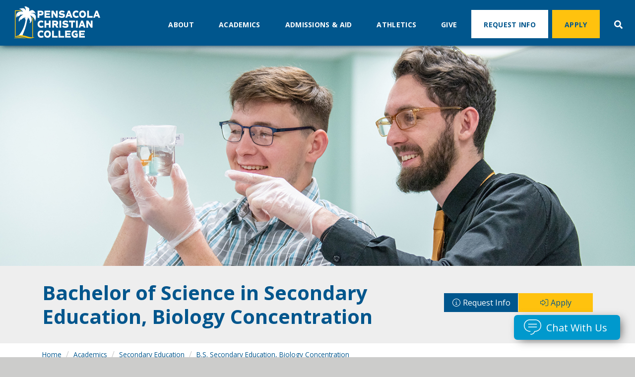

--- FILE ---
content_type: text/html; charset=utf-8
request_url: https://www.pcci.edu/academics/secondary-education/biology.aspx
body_size: 105818
content:

<!DOCTYPE html>
<html lang="en" class="desktop">

<head><meta charset="utf-8" /><meta name="viewport" content="width=device-width, initial-scale=1" /><meta name="format-detection" content="telephone=no" /><title>
	B.S. Secondary Education, Biology Concentration · Pensacola Christian College
</title><link rel="icon" type="image/png" href="/images/favicon/favicon-96x96.png" sizes="96x96" /><link rel="icon" type="image/svg+xml" href="/images/favicon/favicon.svg" /><link rel="shortcut icon" href="/images/favicon/favicon.ico" /><link rel="apple-touch-icon" sizes="180x180" href="/images/favicon/apple-touch-icon.png" /><link rel="manifest" href="/images/favicon/site.webmanifest" /><link rel="preconnect" href="https://fonts.gstatic.com" /><link href="https://fonts.googleapis.com/css2?family=Open+Sans:ital,wght@0,400;0,700;1,400;1,700&amp;display=swap" rel="stylesheet" /><link rel="stylesheet" href="/includes/css/CustomIconstyles.css" /><link rel="stylesheet" href="//static.pcci.edu/Shared/CustomFonts/50yearIcons/50yearIcons.css" /><link rel="stylesheet" href="/includes/css/bootstrap.min.css" /><link rel="stylesheet" href="/includes/css/navigation.min.css?update=6" /><link rel="stylesheet" href="/includes/css/jquery-ui.min.css" /><link rel="stylesheet" href="/includes/css/elements.css?update=20" /><link rel="stylesheet" href="/includes/css/main.css?update=43" /><link rel="stylesheet" href="/includes/css/custom-modal.css?update=1" /><link rel="stylesheet" href="https://static.pcci.edu/Shared/emergency-banner/emergency-banner.css" /><link rel="stylesheet" href="/includes/css/print.css?update=3" /><link rel="stylesheet" href="/includes/css/homepage-styles.css?update=01082026" />
<script src="/WebResource.axd?d=1S6RglWHPjA_BwYQp1UcbfZ0Fa8I5-PgBTqLEz335zuOoX2KEQOfOUB1sXBsQgrBJzq1p872PznQEyimiRnlB_DIT2BgNBQyx8fS1S0DtXxO_68y3z0Wpk5ScV6nldGD0&t=639045888426872981"></script>
<script>
    aai(atob("[base64]"), "", false);
    
    let user = "";
    if (typeof(appInsights) != "undefined" && user != "")
    {
        appInsights.setAuthenticatedUserContext(user);
    }
</script>      
    <!-- Start Genesys code -->
    <link rel="stylesheet" href="/includes/css/genesysChat.css?update=2">
    <link rel="stylesheet" href="/includes/css/chat-template.css?update=1">
    <!-- End Genesys code -->
  
        <!-- Open Graph / Facebook -->
<meta property="og:type" content="website">
      <meta property="og:url" content="https://www.pcci.edu/">
      <meta property="og:title" content="B.S. Secondary Education, Biology Concentration · Pensacola Christian College">
      <meta property="og:description" content="Pensacola Christian College is one of the most affordable Christian colleges in the US. See why thousands choose PCC!">
      <meta property="og:site_name" content="Pensacola Christian College">
      <meta property="og:image" content="https://static.pcci.edu/PCC/Images/MetaSharingImgs/PCC-graphic.jpg">
      <meta property="fb:app_id" content="1163600346992242">
      <meta property="og:locale" content="en_US">
        <!-- Twitter -->
<meta name="twitter:card" content="summary_large_image">
<meta name="twitter:url" content="https://www.pcci.edu/">
<meta name="twitter:title" content="B.S. Secondary Education, Biology Concentration · Pensacola Christian College">
<meta name="twitter:description" content="Pensacola Christian College is one of the most affordable Christian colleges in the US. See why thousands choose PCC!">
<meta name="twitter:image" content="https://static.pcci.edu/PCC/Images/MetaSharingImgs/PCC-graphic.jpg">
    
  <meta name="description"
    content="Prepare to teach the next generation about science from a traditional, biblical perspective. Study biology education at Pensacola Christian College." />
  <link rel="canonical" href="https://www.pcci.edu/academics/secondary-education/biology.aspx">
  <style>
/*Makes this page unclickable in the side nav*/
#sidenav-biology {
    pointer-events: none;
    cursor: default;
    border-left: 3px solid #FFC20E;
    padding-left: 5px;
}
.card .icon-circle {
    width: 70px;
    height: 70px;
    overflow: hidden;
    border: 3px solid #c8d4e1;
    border-radius: 50%;
    background-color: #00568d;
    color: #fff;
    padding-top: 11px;
}
.MultipleCourseSequences {
    padding: 10px;
    background-color: #eeeeee;
    border-left: 0px solid #ffffff;
    border-top-left-radius: 5px;
    border-bottom-left-radius: 5px;
}
</style>

     <!-- Google Tag Manager -->

<script>(function(w,d,s,l,i){w[l]=w[l]||[];w[l].push({'gtm.start':
new Date().getTime(),event:'gtm.js'});var f=d.getElementsByTagName(s)[0],
j=d.createElement(s),dl=l!='dataLayer'?'&l='+l:'';j.async=true;j.src=
'https://www.googletagmanager.com/gtm.js?id='+i+dl;f.parentNode.insertBefore(j,f);
})(window,document,'script','dataLayer','GTM-NKSFB72');</script>
<!-- End Google Tag Manager -->
    

  <script>
    window.onload = function(){
        if(hdShowSubmitDisabledPopup.value == "y") {
            $("#submitDisabledModal").modal();
        }
    };
  </script>
</head>

<body id="ctl00_PCCIBody">

 
    
<!-- Google Tag Manager (noscript) -->
<noscript><iframe src="https://www.googletagmanager.com/ns.html?id=GTM-NKSFB72"
height="0" width="0" style="display:none;visibility:hidden"></iframe></noscript>
<!-- End Google Tag Manager (noscript) -->

    


  <div class="modal fade" id="submitDisabledModal" tabindex="-1" role="dialog" data-backdrop="false" aria-labelledby="Warning-Modal" aria-hidden="true" style="background-color: rgba(0, 0, 0, 0.5);">
    <div class="modal-dialog modal-dialog-centered" role="document">
      <div class="modal-content">
        <div class="modal-header">
            <h5 class="modal-title" id="Warning-Modal">Warning</h5>
            <button type="button" class="close" data-dismiss="modal" aria-label="Close">
            <span aria-hidden="true">&times;</span>
            </button>
        </div>
        <div class="modal-body">
            The page information is viewable, but the form cannot be submitted via the Authorized Access Dashboard.
        </div>
        <div class="modal-footer">
            <button type="button" class="btn btn-secondary" data-dismiss="modal">Close</button>
        </div>
      </div>
    </div>
  </div>

  <!--The Main Wrapper-->
  <form method="post" action="./biology.aspx" id="aspnetForm">
<div class="aspNetHidden">
<input type="hidden" name="__VIEWSTATE" id="__VIEWSTATE" value="DWhmEO5pywGghlnM2xZm5bSzeB52sPD13FJ1/8lH5obG3iHDQPuo6bKqDSb1TAEcv7Bui1U5SOjsa4GUVbdr2Bq7rCJI9edD2YViBT+8LQE5Jh45ZC4QGVmKc8Im26V1/6cOVsT+vcicj6k79A3Xh0C4CTubmgpRg+H2Op8HvzrAgiDn8J1v2aBnhxZU/WO5bR5vSAQ7+FHipBh1tN4mVhuRBQvgx6CcDHMRhWQZNgNcIieVXrnhIg24LDjugueEhZ3b0R3AVGPFufgPFREov+7/WZb9JfwI985o0lmGvgMB00atYifMwFXwYmypiyD0/nM9ny9uuPRxZ+6KGpqMdYS+RqSuWvxcGHBRoOAp2LNtOXAfNLVk5P1FUn6LbgWy0SxdsAX71/lL/[base64]/A3vLE1Pw7LS+sUztBMxTudt49ev4xZs1hPAOZQwH2As8F1Boui1Yrp0EGAGv0M7B8Tm/yFnN12r2x7ARJqGTXisGog8k8mISXGEBN8G+CGFD7E1NRqaKo2aaEP7tlmSkxY/[base64]/jxUTeo5Whcqp1l9uLuRNmUgExTQoi8EidF+AAMAs2PdIT2WnR4Y+/EmG3TcvQ3ywi2z9c/A+Njf+pNqUUWxaKMt8sfkAXFKvTZopX9QGxln/Qzuwb7ZVLWlT+Ru4I+CvUxuEM5f4sGhFITnlUeUkmc6fMwN/Fneh/FvIBRSGJS0TZJvMUlMrwHNNPl0MT5tt7OStQOOedzCACFkWOYdQ99qcIQM9gaQDkSqPati80Sqh6OgikMRlJPCR8DEQHRUPuhpkAkaJNjGYSEQmNAnCkp4/AxH5Ez0e9ABDHsCDjx3cDevbdrhY3+i0o9k+c7GaBgMG0z4G/zT+r7kVKrf7xJRks0sKUKnsO3FwTllL9idk+04KJC/F6oliBPT9b8RRf0uds97F26H6hJsI4vg01sGl2s6FR+xcxnunBSULnh9GXBuurIqm71v4ysqArHzAHynQZC9KL+gmGx1zH2WX6VG9xJ9Lsf63agcAuQlaQtDhAt6eqpMAPlfaA4UmKCyKzzuw1AqAYJW44J3DHBSPdnyA/bufevx4oDd/HXS5aXOA5WL8p3s7hrd7Ueqt78/BiKZP1cZTvPJC7lbjBMxfWaHu4aoGwxlu8TJKNrBS+fLHCc6wqK018s7wR+5fptus7MoTgycSR/[base64]/yk6jzPpBReTZG5Wlqxhmq+gRFjTXpi+eSzxoqzEQCB0QPQWfWp41sa/p6xL2dtwuf4cDUqzks2EcU4glPwZhgIbNDGM4oXAULJQPBZJ/1gulWC6tFfxuiG05ad2C2E7KxeQSkWIb0lL6ayR8okLIZa6NGEWEj6+RXc4AjnQuoujD5c0mXHW9/[base64]/owkuOckVGQY17azK3tKkNPqUM/NzT2WaE7/GdraoQAyxz9DLr3ZchoYt6orA+FG0qJTPNvk7R9kcEJzx48HqJvT3EljP3whbggcRhOMfyXxdyXg3UZbbzZ05wjlEpiQM9o47AdPQ4s/BSraIUmALR6MtM/GFfHsSRgVccKt4EIVYUT8p/hzo6G7C7xKWL8v1yCrtnAh9LpVASi+U8p1wiuBn55e0DOE7ARAQKcunwH2c9wy+0tRY2wLkQHopzFQniVoN/JHb2DpHREk66WMPPO8Oqd/lQ+3FZdH25PsAAXnyYZ054Ei+nIo6nxcmvkXipdJVI7md7Xm9Luyf8lTGNEAxL1plMqoyF7fxC6uie4IqIhVKdzJs286ESgyAxMkCXCduRIJDO1NWlyOF7XTHZnxQIJV7BPW8JuiW4sd1lrUrchAOmei/jJRJibFmLbR3/mqy36idNKaIvLICsqEXdrDbjREIY/IoWiDUspWDcxHDN3Bqf/[base64]/glfXle4tvx7++ZzFmjnsulsi1CuVE1iIhac6Hq3POr3kPwOOa42o92fWXqo7eRNFAGNvedn9eZTv35et8hgYyZ3GcwVgcIb4cdtT1sNu5EfUwh9erfvZbTbjjZ1NIw8v+DnwkV4bjMtbia7Z01RMeOzcOmno5JfCNbicsYV5YdDohPncf3TqnX/48ofN9x14iI4WOmvMkTFNFRAe+FZE8yWgGzHvoYXm5ray/l7H+Y0c7qFSCiCQMGNW3DtQJ87qB8kQkZDY5RM1OugRV9p9grvBXjC9OUckUDhcpfr1mzeTQhNPoAXePNQ8r/8hZwToWBN9rLMONULp4NbLbnDOXOt6gSG/z8FkZJuHxFa3yWx5Zl9Lzb9FjQNTAAjz8BpLBIxSIYvu6Dchj9ZHUI+FO2q8fasMgBsAEeYluIwSFd/xsMUTjWJkDAaOToK4ky6nwMnxKPBG/S6YVgRdMVh0q1hh+VvD9mMc1nGhelXFQVcG1Weo6wKt2Rryy8zX04TobZsyuEow66e+YUbsmqTHEwXFiH3yrb3eHd+k0tWZSzUjNByJM/Sjr39IH8SHV/h9fgyivi++LG0cynDxjUksALS3HFnDksUOz2kXSL18+oV6TVbRsrYCgtk/VMoMBNBm5WtCEOU5ya1gYQn15Q4Qyvrv2tHwKkgsIbUB7FBKtMT/KK+mAdHUlGfu4e9v8ubb60jBxINm+d0hsZPik5AxmwwLXEzzwFEa91RcNd8ZlZaoqS2zPR40LfgxKq0Fd5whJd7RVeXnOKMzL86XIlSKHyo2vSfE/TsqK8zKY4gP9yN41Fag6lsApa9zNht4KnNpN6cPwgDxhqo/Dh8u9xkMQUGPiNu2gLPxmLkZQAj/P3NdGP5qZG648i0vRhLxUWFZGQlWIuJxSdfUDxDq4bH8saGeM5bOjCBrDBVbRzY9aPpMTb/[base64]/Un1c9MsSSz8lfcpd7eAGbqFzPqx2NY0lnIsccQ7bXA+pMZsWfsNtHPTiOVSStPP1aoy0daKMwxRmUgOzD6d8+mFSJsFcJWnN2/IEV5qdhgBc/ZVMp9xwiA1L0zaXdxqMw0lpgYIOR4nXgBS7xc2DsLDueAnfuxQMy1KXuS4Gr5hgvJPjDG+EdhTh1aIj4vr4PsWBq2dCdpObuZ9TkrW7sCgN0pMrFh6q3d/K6Mc/l/kDOJnhYXOkU3K95MQtNUN/[base64]/NtNu/Td4ozic/Sxvm+BTp0Z+z0lThA2zEoC+Kx9EvrocY2JykNq2Edd9j7mApq5ohzYmyuEtZbM/VpsmFAeEuj3cBamgaII3/[base64]/FxRcS3i2hUukI7mIlFvjF4zhxCEf6+g4m2cyUfwAAQy/rbzqvXoU3fS/blMPeZOOvQFaA/T0lUvSCP7QXb+388c/GTBTnNGZf7ih1n1EG1zPg1BTarey7YI2vwuahuMgHrtK0WR3bUDUZgPJIMhX3WoZslJWutW1BWi7vMQ2ftmis1n5Ie686npjwoeovb+SjYdbEnzBK2wzV3184fM5HAVWjrbbevZDYwKgvRepJTLcpl+KrORTrn1r5WqmoX/OleaYpc2NNta8n1cTPtAjCjocK4NePdqoxmgJaktOfp13Kk55EHEeqzvvMEcDSRdmL4leEsy7FM9J6UMBLDqea1VBi1RO630nLC7aAn+m3P46AmqRZ1XI61vrsmkKMrW7Mc38q1a/DeRWC1ApPf/+02c07gtoCkuR1NCzFrX4V2GGZXP2VWslejKVbEuX8CmwRjtQUSJc0PCI0zeq2g5V2R/hrY7tbKueBRHuqaKByspwoxpOJHqVgY2mlHVwe+YWT8S1fRt5u/ZiXTDKfe0VVFc9OpBK7b/NO1JGrMZiGnDyHNsQjqrYtQq+qwKTAItktdGzeaXe2IxCDe5Fev7GrzsSxjTtLX5XiIEaEZ65HR00HHX3k+1Xlp4dcFFWr0FiajLUgiCFS1lOmkm4ozT+pLovGOX13g7RPcHkNOERYn3hvmSHvtmeWMysXnsDVHWsosKj+Bbu8tblCdBwHokOdoNVHAJJmu4JJ7sN/HS7yp4BqBw/zUWht4iLgDvNC/5F36vaZGLXPQ4LUB9VkIuPwcDaRbYAlD3ez9jnyJyKlnaP3MF3bBjKS9lwtA71nInw4GfsFOE1sgCzE45r2inRxqwwj6JQyuTPHmO3GD1Yntk1c/rMJ3DbcUENhuH9H7KGsy45+nHFjlSUGR9/RNnYRSokcfeU/Va1aEw3808O7gf6kBztw+3qkz0uKGaVQqO4ztAPRv/Dry4VpFzs3UzLQhtSIEekC7QWI4zdjHnBuGsVX/MA5Kn0Y12uVDeqUs9bmvLh8LIash858wjB32Skj/3RcirdushXprgrTT2ZYz7549Meyv3e+67qRkUQme7K6KHYul2svfpaoVu7JChQfKKOOy2FSS5TtAUcOReDMktlI66H+lp5AX+H4vvmMBxp0tGuA1xSXYYBlmIRiX0W1mkKMDIcE6/RFkt9+xBOaa+5/yJEIuzYkwiR3SKG3+hztKR2ysrpgMJg+Ko/GPmhxeBgUeRaUUhSZ/vennk04z1494wv/R2VTHEuMszFh/5+UKHZTbSJ+fm66bY3sQUyS8qDwJKlbpmmEdl8ePhJ8UrMjq0yPAlD/[base64]/BDcenj1g0Kj8sxKq+YcTtpgj2KVqoINVjsOWfxpqWVPExZ8Y7UnJ5SJ5Tq9NzkaPYfea9TR3z9qEEzciZvrVR7iDtzMwMTHvypN4wj7+VKruY2B7vmIjR6MSEo46cjM9uPxJOuXA/cXGYWE+UFjF9K1DFz23iU8T8Y88U8DxYoY85TWCt1ZlT1QUK1A8kdBksX6xYoFghvr+ofh7xTR6zPuAru2yTl0W+m+V9M6WHcswGq6vnL1P3vg4xNk9g6J0fEbVmlcXd9t5BNP1V4aZY9euk5lGcYDRtawVZTHhpuj3Sids8FPmYoQm0c2/OO3KkFN2PXwNP8bJ4706mp9klSVZ1ICnIaAQ8abI78sFnWl8RIvl13dtRX9ufN4I96ecndn3fA2b7Gq1pAdBKqLVnXhHvlyXsB62blUD5QhY4C3WbGiWBJBkdgPEwN8S1e3Os9nAJSN9BdT45FYc85MUKJPpmTXFwxAdlmuTr/INnx8LnbHRAgLoKDB0D4GJPk5T2FhvidRF5ijmHHLv3j2hYuikOKM9Dk1caS21UsXgHbSXdlSTKZ/NpSVbxWwUj5qlMLMCB585k0bhHK+Zdsi03v7gi6hKK6t99GR71aIyhbdtnv/aeyj3v/eApK0zISkEZQaCFkOcm/crsH6jCO6XqyMdBeG/cI8pQIiVrNRJbYoCkWhLAtjswAoLvT+ajEBkBXjHnMKKSTEsTQK6Caf3dzBvqOkG2IB9d/[base64]/AJRjLRcKQU+dIldJrTJvMSgJBWsPIUVhAS7B6o6Ih1wYVqQv/0e8trrOHbhznirmZC0jyiwTCPK9PKFCFqFHUc4q2gHhh9SnnaQUwmeQepVP0vgRHftWiWM1Zz+nGNv0upjLLcah9Ap84d0NwS5TjQlAKHbZDLYcrYCjQVRmpYba7w4VskHsLhI06WjiG+hWzKCi/Q0auqm+RqSqT+3Ocu+TxfmnDuGrcL3ip8bTxjq4UNBY4C2c6mlDEp4lpewPRZ+xVAdu5UZ2qfFsqWPmwDF54Vc7NceXLBnK0C+NHn25b4DH85QBcn9W7010gUKnQz60N4OdnaLMxSABz1xB+0/4uLUvthJFvtKJQBhoqCo6n5/lYXJx7ub0RjL67awMnocL3BvonpC429iPP2xAjVYE6Bd1yOXCR5XKbCo7QnYpOD/wQDS8912190QAqlGt5Ni9yMVDjKyeUL86PbTmKZ7x5Rxzq/8YNMay32cKrUq868ahhnEpYEIua9I402DzMVFeuOGs6WQbaIv2OpdDZNicZBStGtTAqBrEbBNEw88AF58/klqEreiWWTf9vWuTQLT3kRKOh85oXrBX0hYeJp9deamAg1qlwU6dhKPjQjYFCqrmSwaKh/[base64]/Zi9P1A90/s68IzUQMLTXs5cnhAKcLp23PBwpaOyo0ypDedFXBraXW7eZiAzEo+naC7UaAPBLoUaYWcJZ58tII5NyaO4Xw9DwC6MXJnBE/0TwY1axCHUBK16hkOVrGgUAtsPCs7M+pKOad6mqocrHXUlRNQWo8SPvz4NtihfgDWVrK5wRwugAtzevdnqv5m2YjQPxlGk/RFr9L4j5Wv0Dl6cun2dlDDvpDGYNcJWfY7daBXPgmQ4uJoXP36p9cIqt5xab1L90kPuURFac/[base64]/o0J34fXSeV38wpZI3wdL9QvRKE2hJyHxbq4Yi+Kdg/45NzQRcSmbFr8qKR1KfPym8jY/S5qXINTuX40DqKhmTNEfxBS1vZGizZI0GxyWZY2lqKogUhpkHsSnN/lF/vJd//WA/GGjynmFlM7zZ76dIp5z01F1OndB6DRI22tl/NkP8aHpagAlJQjL16sP/csCPvb4hwWHtN84uxr+P+d3ehMQ9rx3qjTR/s9InDuWp6jNqEzDy3LkJzyCZtRRXIqe8vr1u0gBUUMn8AWVPyNtEe/E1x53oSSaVXu/[base64]/HvmpHSJHSPFIxXy3a4dmqZpFk1a/+gBPs9S4RQjEFbupeUjA/J2n2zeN/62N6pi7gdZ+vUyt0fSh0GvlQhPUNAlWIQ2d/RggC67d3fT0N/sVFF/c1R98fdyf6b8wMDSOUc7HbFFb8NEJaYfTtA5yXxsTD9YcWbcMV8AopCj9RO34Xhc/hSpxc0Uk8Abmm4/gyOoGWrnHnFGYBo3c8bKU0+zd3cOQ+auCeMyeiVK9ZUFCHbVETM7tGNpgFbLLvSyBKb4CW+EkiTgVocoWaoh7HDMtlGy3fEiB7CIiimj4oWIfTFYkhWUkyK3FiHy1aCuAtA5CkRse5/JC81Dr9HHp8JMCKy6atpo4Y0YMguaqIVs91zX961vTQm8pSIelaEVKj/8wUnEgOx7TfJXAURJ/4FcxQrgSWq7wM6/75E/hoU/7Ranim0gUoVev+70UfUjbk4qsFhIt+KFQFQTyfDZ7yt4v3tpwawCwouxyB1pHKAVmPxa4PHMjXBIHyOfCdlcynZBzECRqxY6yWvk8VcYBt+D2JZbU3KFGynODgACZXPBSBUExY2HmdewIRo37Uutfrnu//hFqB3Xo9+TXem0xldP/ObQ6lJl6ZfNavc1PGGibJ5DD2a2K+ZuZwcHx35xkanYJJp2VdXGcjwmHjLuL4hY4PgxKFyd6iidhUIWn214ckBKOzkjOZGrvAGyxS1A6fkGB1GKJeR4NqgkIq1j53eXGq2btrVgnLH4E3x/cX6tZA1s22xmtpVEnW85SL8Vk1US5yAsOKb+dTrGuApH0IDgNZisvjszHWJrtubeSA+SZGvJ++bmpnExLGFGZRP/VL9E1iRhCPtrvXwXUDRCEoeNkjthtGLGiUHHLI4xHF1WO5BNrv64RuPVG/EnbUdgjUVefKc+pGTBicjBTugl1g/jsrYWnWORWSYJgXKkpQvQ1m0qWo+JsbWvN6Fz7ot5K9DMaTvOO0Z4tps5p004SqYe/DjUyXpwSB+bu9uqPT9jiOLSKapCkJphI/9MLjDJbup4Oq/yGjZO+QzQ5Pvb45376OCsfh6Bbu9eXG+2XvWfziP2IKWWx3bbEQOGA4Z/Vp865JDuXt7Y7ilYaTwE4CetCKElpoNaosizgUN/4R860fs2QOjnYjnTTreXdlZdvTCn7qK3uvMN66bFT3PYkwmxEa0KvdatN8LoZrZFGfX2FsoQk1rLWuCph/Oiz5LkXty4d/w1OnzcIpMsPwUk+0dcFaUOM1UMVLfuqUldGX4l+r6YjjR/9y50QQaToL1eKR+iqn/h4YcP6U/65wJPo24GxNEMDMFNZB2IXijrwNJ4Bd07iYNxufM2KTaPhEjILFypd+Xsb1ID6mt9HYMfdfeOiS71WIjWDk+cdaGFfX8PEbfrQRWoJmzrPd/LOOI9B3I2V9MVaM/7Rr19Swh28Jm6ngKM4AnDySb4JyJeQYZryduN6no+vRKHnTN1mQZ0K1ytB8VHjW9H9EXdN4qzfdpT1jyqrUpoKe8jObmTio3eCyb9cJsWGjPc08T0TBWx7ImXUID/ZCN8BUWlEg3hIcUfjowktW6IcarNuKqojlxmSsWwoHRz1fshcTucaEqObqQjqicAtOolTFAGif09TrHf1VPYDCJR/klaV4Hpm3GH/WsojgkCP/lT6+Ml29hGCFjSkxHTOV9xnEDzAvzYHYunaZC+evAFXgQW0sAsc2TuXonrFhTFrqTcztkTsfo0LtX3+L61Qjm36kijA5uimbJ4JLGOazapUG8DAFy6v0RAXv8dGYiheuZ/AWfP0Hmx+YGR/qsAs1WfIsnbs4UnWKcrT7vIvEa23pDazJXTffPNFpJF4LMhnxw9vEhzmJh0nFMvLQYl6qe3m6ODV/5S95bP1mvuOZ3V+Ky5HX4Z1G2xe5terc5h/EkAoYnQ/CZD5tzznrOwGnhG7icqIcdyJVmSgiD9FswM7PNyKGmrW0PcoVCLJM+EeSOJQK/1Z3uxgGmNGbJKu7lgFaVXyyKGULewkClg0VlmBcR4ZA5h43EcfMiEH/hxlnp87NamEAtb+Bctq1h0E076Wyvn/ebVw8ev/HlcO2ia+p6zrbicKIHOlFW0h3H6WJXV5te4diA3muqfqq8gsUg082ZBlfFl22z7g72e+V99dxMacaUkVctC4ZffrBDa+yCIn0et3hqr54D1Eb8SjM7c8/uJqmJQbWxcmo+GDMbt+JY1ZSmhaYoTK2KRNGdjlRNspH4w8Ixq6K4An2laZc1tOoLw+/Ou0iyIkpgDBoZObmumChM/egiryuvCKwF12Q2LlWEIKKEvZuyWYskifqweEyvaBxCyoPAZ58bv2KfzUpxIjWMVgerM+X9tqTRgDC2qiERQVjGU1uUJwQbF3GUzPJPYyN8Ww0oEeovqVqnEFj2LbIWAQ+17GQimoE3PnrAofEfn7e2PD+iHNJHmS3ICDCRlDsnfHZJdIhR4AQaliBE/GF7gIkyGTwiB6VXhNVKcyL1ZnPmAwpXGmz3G8SwRNAaEuDb8JXaM7/mKmCGuLQnVZUu4Rt0eVfk1SqrGXBmfZoKqDZlvBiFXiIRoqJVBEMMZWIL3FFXDy9FBi1jiyT3IdmLt9/sImYzZgvvThHxffMuIT8q60w3UdXF/ROjXsQgK3+X0rkkGHVfWnr8hHSDkv2dV4wv0cIjUJF6qT+rvou0kcrDMIHTBLBMcMEGbembm0pVicN3Ma5yvPgaPWT133Ao7Hq9PmKT048rrjcMFOv1XFdmrQj6fbFL78UM+/ch/[base64]/VlYiV+NZZVxYaw4DGVHAYpPv2Tm7hsnC7G/gzrFB/pZGLvBKNZFv5VQqXv3QP0kRwnWEmAdQA6KmgFJv5SxomEWghQsRyaLZz94pRwdyWYOGUCavail0koxjjydPENPBnyKxZCiaRe9EOV21jW2Vm9nDn3yqqLcZAXC0FOHtpvwtPAkAPAN2GSPdsKIQduEp400jxcHjidKmYGeyhOJ+OSubKSnaIOvYgBmK/T58MoR73suXIyKfNjkDMoEYbim7nICoviMqoIhpHSujs/qLcxhC4Dzq1kgfxK2k815QcIMxg8f8rNAAt/6BjeCCFm4h4n358HhFBYTrgnHhw4r1EHMWnrx9QVl6gLko2Sjjtjy5YTwgHJGNgSJ5+vrUD8M/7CHdaXCANKsstRBrGglU7Il+/ssH2zgkZ/uKOBRCG4KiNkZT0UGluf7c/[base64]/Og64RNY/3P7/nj51AKAgOINSv2vjJFpCZ7N+fq7maBIr7m+OJ8sEMC/MTn60uQTgYvUyhclwIMH7LLfes719DnBxzXn9oEyLl0HBISBEoBkmO+Fa17K8Qfaw9+LnXOlf92QInafvWHPv4Nr3HYakbWIW7dZ0M2/b3Dqg+cP9Cx7gPUkR4HuMDN918qN2Wyj4rkWxiCjQBQ/VWkJSpbN9rxIc+Z4my/otEdpmA84y6poJGoQnxFv5Ej3MJ/lvRV/9/[base64]/oY+NKlL0OSG4GRw6+5eGtc4ABL8ocDeJVtBFI4RzAl78/trY9c2lWHWIxBcmUDIO+y3M9eUBYRKRDWzFBiX88Pl34Lzj7goCKd4jdQUV/RLt2Y10WM6rVpWYAWiRzH7rLVXxsPS2+FMVS9m5iCocaGaj7mJNaVWb8GGN9gc6evImG/AV6sBCZgqt+PLzAtnW+mH4k7/NJW+8Yom2kNQ2ZPjym2mrRErGUBb8I0pdRnE2XtnpsrfLJldBIV/OQVAkKvwJrewxC9AhPLUiFzOrBexQ67MP6jd4D3rQCCup4GjY1BADNK2xVNX4vZ0zFjQ6g0itdHEeN5y9mfkmE9uGYKzqr8qfLJC/gV14xdbO5HdH42EsQEGlJ43bmq8NGROpqWmMriG/ZRPkN3cFAkvVKqmArof5ODB9GyPx4F7AjFGzkf3qlerzHxFB6/rqFUee44YBqG08xBfdnLB5j1tFKY4OdqFiOyGbvvR029PccFQx0QH+xkMevjTj7WKAbEzHtQqQGEWhe75m/f3h8SNlQN35vgZYDlTdi6CvkRZXmZBMSumxtMj/cACvtBrZpsKcD3dbWLcfsFpdQo/h99q/MB1NIm7etdFJHQfUjWMTFQQmxPfs7oS0HuosFDkzA/YImbM9lBWYjwWXSG/so/Orvl6CPbXvoVMeg1JXFw5qrV0P86P0mpC5VdyuiUWbKn3rhC5FWW2FG5uF2DMLzxvCNCppw2wcvJNOt2BJ1i3+hs3lePUOiffDFoYei65+35OeM//[base64]/du/TGCy1AEEi7vSaUeMjJ3TUYXrI53Q/TMxr+5wBDdsdnK3ljfshS01FoOeR4ucJzctxFLQzLo9fYDabrUAiHMiJIhd6N/avLhhSZOS2d+yWTdGoanGiYmWqEf31TYgjYHXsMtRtEsSXLbARp//COFFnqp9mi4Urqwouq3xbiUoIn29kyUW7dyv+KD8TXKe9HTGyiSLv2x1l3vqlH3mAdPqqlPtnZ17Ejq6XDI7kJZFvF5OHrHtRXwIX9GxTqIgYufk5+LbT0HsUJb1kIJzS2GfsR2Vi0EM/bv770OBa//OiL0q/u9xOgTxktjH12simbkIZ+j6HlkDptoLxHeS6kaB1bD0yKu7n8w8ByT9gcK54wmuwTQtggFAeqCGts/eTsJa182v1oAtaiChefcc7jE12jvjFGEcPIpAXj2/2w4d1rjfrOnLA1VFojLX+zxf8UlTFKfgj4LtrpIBYYYIvOuarp/oTOa6tg0OidHyM0O86Ugc57rBbaXsUvttgNx9k4oVsOO+qQZXqvXE0R6Q9r0JcNSjdLIOHknT+gBEWrRo1hWTxiiQKF57vy0YGJorKNDrg31Zm8B+zX87mTYddTFQmDnG/yFz0J5iFHhc3yogEfoG26gC8tsB0XGvdqPDfLAOSbkV7iWH6JNA990EaO/a+bjt04YMxRX8PoRDCu8iwFoo5HG3fDhnQnSEFzHlmkyGOq0WOyRFrYHaAfGVe+VRTfUvrf5PD2NTOzD5XGFIBZTQ+/5OtOvh7rMsbZC8VXvBgs1utv8izJbtl9OWpFQ/z2x2yt27/PZGeFPTHP96PEGsY2s8tn+/GC6K9JkqZ1KP9KaOby9B098vs0mQsnkvO9aH06G3ZzZFo0swQ23jZSaXzJevQIoWfz1bRnMuf/zvNUTCrodpuOD3vQ932Y2ZfQISrf12jN19eJkF7kQU+sa0ReXjDu/9pP1miP0k/ZV6+JnCVSzaqzX/JfLkT2MXYQ6C/8w5h0P0ZAeDoyS/O9wBhZqhTpuufZ1rBUcLvsILZEIHUFZrUAOFOTlgallTGtVVQtFMopXSa4FB90UdR1r4rtMscIATraxYMTX5gOTrRfx1fkBVV2XgJSLwYmU5Sm/FlZMeAqvRXjxkljR/61caJByZUHrv7pV6bsu/AKUdowN0i1/UizxOh74PFrFaFPqJ8YR8pnCl72NFEVjSIDxFvmGeYm+ZWUm40b4TENS/n/B6uRpdxmOJaFotz+70DI+BuWZ0vUQseedXKByoug62qc6KUnBCM+L1BqAFl75YmGAo6KOug0YcV0sX8syxUaj3JGvVExVEQ07iw7DHeRF9WVJb1CgMF1V6AyumYx4FBQB9jXEIJx5WqHRgtb6T0mISRPPVW/tav5Vbu2LCxkgmF0/LCkyKt6XckDtmMqARybH+SnCj2/vYTn84c3cFyXovymFHBYcWLVY/s9SBlZRDsl5piCd5GQEwsnB7/vS1ggQfcM08yQihcG8sFb6J4NZ5CsP6RMQ48qAV6HyxNCMqLMuijlZ103z6xC+9JvJmYlq26Dlp4P1hw1S4k4xBBU+g3eVT1obF0lYCXLe+2K+pvWy4o9Ea+6i01AyZCB4lNcE2mDuSGKUfhTVyOQtyPADZp0TvzBVu5hxiauXCOln679hFk7n+WnWU60IbiA/ZrcH7W5YkzfVnYQfOlS9vojFE/4RdZ4v/R+r6IN9DeDFezMBToliEjJWZ7ePveDUqpKNKN7zS47Zc2kNFDjIPjNdaThB5MoLa+NgxOrmZu+o+OzdcT9PF6knRWyQ9QztF5Qm1lvWTKbW305+nBrwiKeAtU68AcGdf4eX/rZZ0bLhTJs1zXebCtHjunSU7BP8EgwPHuioZ/eg5iERL7oUtBPXms8XPVuwODDI9Kz7ydvqc8CVFQNTuP4QqEA0KIWhnbrOdMbIUqb9VzOHQTMA5q7pApOLXZh91qHPx4NrkbMIZ2fBsjrqqM6mHmnGhQ71ejfjNl0wNnwvyL6As/oJpdreHjTskuA2PpmUoyiYKbUDphc7sOuOZ8fK55iXd7MOM77B3mGbp40UIM9zYqkHVUHfPB//aQ47ERFyVHxVdRJvs4awk/7N//JPViZVRD47SuyLJMnsXJWfa3KfLDW1F5Tejj3sumhUSwfgKBaab+ayySzM+UFdmJbpd+B/eo3SHU09WxODchFwKBIvlggKAt+aHT4mYJcWN5ALd7CyAEpQRPaS25hvirlDOkolcXXuIkj0ZBguENI13Rct45+bBvTAGeTlHUVKRwKIRXNFrxlOZUhXE9KXDsu82ODPlItVqUNs7Ghweh/MFngc4Z1HzckThSGV647ebdr2Ek0nm39G544/gY3LiRbf71MTz+MG/s6Ok774WzkXBnTJ9IUDY1MoaGirs/G9RDv7xmdwomBz4NfIKuOJpuiVuoPpzgZdbrBILgFAL7urxXUfDAVj/hkMYu0mQaR/r5t4JqV+2AQtifCqdpRsYdK7d8XscJ2kxgXTJHms+E2Ic/Dav14CI51ND71v+IqM7ssx4hYERhrilihqbpGhjLc63S0CGiNOWFxN9FowJpKWnUenSPziWqfqmcNr0IE5aEHQeACyU0w7n0vwWqBfFnPr8ZJrBTms8waHwjeJYUb0SrOS+olXcasvQ8nviI0E8/5wpo7sXVBuUJ0JxYMgVWrSnREiZ3nCxGTqRL1NHT00TjLPeKhantV2wh2epWKOPiwxJlk+RsydQ5r2DdCmDa6DEtVZwRUhtn7DblONJtlmBIO+lrfijzshyh5W0sQvkVkKHR0W4h64ijbHFLdNkxQ01DaudwN0UXbnYQ8/[base64]/EjhBmjj8jrIs3RsQyRX3cjechdFAqZsZLzAFAKQ/OrgjwXNo1GZtl4CVDk2hE0wHntcOBbDa3O+u4VWoHbiH9COZDk8jAXTSJd6pgB6ugCDsonkxz7MQKtuneOP+uy3Cg9RkEtNLbpn5nB/krwMObnInLtuWX/KXpDY0qDX4oUBm0a8Fi6ByHuOx7e9CxTkUdO4p9WJTbJmAowZCh2PyLl2hwOy+rgyyffdaPqNVVAUyhzh1zo5kXG16ZXqRtvrN4aqjq/LKLnQOItb8dZtTUipJgy2Sc8Td2TSslVGMOAfvZL5qhSaVYVvbGHY5bU0Y1qOQvpOerwx1xplWMibqZN64T4UPSNiWm0Wi0knPYVJaBC1bCZ8EkXsAew0auH4U28NQi4NrM10cwS1TEBly+mYMVgN0CEs4jGzZHg7Qz5Q7ZP5zAb/eeXvqm869d32yw/6BSLYhRMQJG5dOrn/nJZFPsfCQ9HKz8yoZtu1gnB7Ubn4I+NKFIJ6fhmCj/QeDrIZf7B9GHQ1OW3CcC83+zqQm/[base64]/R2oBHeqxGg6xsGt1m5mftp5Z57i6sqNztmoJw5VYATiiGiN0muDTaXj5b4LT9URTtLS2hSVnoJiptLhLPiTqgLWfq5vAGCAeWnG9QTKxtl/htcpZF4/hzOieyCmD2sqjc8UJPouOFcU4vFa8yNqsjdT9lacr1IgVz0lJikD9UEnUt5L471bup/SYZenTFEa2pBaXB673ElIIvm5UzbpWsY9sTIBfP0kq+79hbIMh/b3y9heNl+8l0kVIktjVsPRDO0IdNX8rEinOM7S4wUyu525pUsRdexeUhUt5qLyStLpQNKdnQfHuF1M07INvj1ek4CWWkNfyi7j5OYMABvzOa1odMkFunR1wNoZEgPI3Q+i1i5TS2TgafpNu+LJ3ByCZFI9cxskR1K5qFdrc/0nWv4bZFpqzjFR9+gNGXx/Y9W68VOPEbcShv/YdD/YLJASzgVO8OZ0Qu1Q45GfIaI07nElLUckrT3GRgmP37hYdUlw24aQlTJ2er0enM8v7766vQExV5qCndW1cdNcNV905YGmBoTKOIP+0/UNj7SlFTa2Ii1ia2+Xt8u6Z7vb9FFEpIPbIMmb8dKc93t1NgiwZMjliNiUc3Ayja5k71uHW3r6+g9dxE9A+suDEda9x4Z8mrnTqkGUrAA6TyP/X6Mzrmp5Y/mwWXMp/webmhHllqJ6lkWHeTn3gxcpeC/M3tzxE1a6u7wzD6SUDXPp2BhiGDg67xjBtp2wTu2mTSji1s/bgfyz2eGAfjLVBkCKYXVdhVyT4+1mdibv69x4pVJAv+QJj8oM7aZXH0xCkWKFjOLwVlG60uKjXNWHF1JWmNwgldCcCJ23XG3BJFKpXFx28OHTxi3Rd5jpdpyEjZlY7bYGPveKPqq/4YcdTryO/r37PdOYOKOtcyMXD1+CtdDutAKHHsOXsG2NsFHg6m+spudGn2qrHE9VCoLJetPYdftlj1v3G27YrefPiD8WsgnVsVaBzBK4vfz9cm4Cl2ioORaET/xO5G7RjKvJimMPWy9JpGGWqQ7c9yys5DhLH88Q4DwW39nEzUcPTe4iI4QCKRdNoyHHF/+MzUbxQ40L3O/W0Ty0cotks0/miFjGYEc8O3Y3Arjd5DwJpGaRD0l5i+k4ERkX0YKAR08GVZ34E9cMJPLrnYKMoBOShi+4L8YaylYDo/l3zw7rExTKzG8iEPc7227LTQ1qR8sDgZR2W/P3uz1MqXKZ2wxhZkbY1RKsVQnytfZUuBRij429MGKSJ3biK8zRZY5suYWjmABSfNABj5gWYgPUUa9REHe1PVDurid13uJ0XC2IekZjIydoOqld/EkhpH+fKw7h8iyOqN6C71e4MmvifLQGVuJAsPngHIYG6OxQO0yr8vqnNZA6rzXiOZSNZc1dpoXDyFr5YlvNeOctP6r1bDT2ImfYT7nSX39GLYyJ2LPXgLIzEy5KArG6gJ4jqQ32fZGj/WQLcR8O2E2uus+zQQVfC2BgMyAUfdDXeZgq9uy+XREEB3m4CPIMvL8A61AWCB6AHRLXcFVn+XJwk/R8dtiDXwVRwmS50iYXfR6tNMfC6bh2vd6a4bdxAA5dd5Eico2UMbKcEodQchcUgc2ZlRunSAflycm+e9vuudilZJdekxid0bFJ14fKR+49ssqvm2IcjJz+BS6iT4vKgA1CzYAATt+b+ge73yUx4yWcwUh8dzhfXNh7LrAhKToCe6ZacBOeqNxON94P/UiZnTfiMz5xG8/8EPKbp9DKO1xXFmfaIKWXOLRfSKBQAe1Om1DI/rwOS2dXxYe92xPcCGeOCd7VC+tqxXX1XdwoO8wmVsTSR/7p9UVDkBS+G36bO6eqiTe5ulTOwTSo4zlod0GdtsoeMCEtdW0fkNN6+JwFteG7TY9nmjuSTj8f+QPo+144ZuCrsqLRQ8Z0GI7n9Djfmp/RdLsFgd/Se02XzLH4FAnTBAQSRtUkaLO8+wiYHmAiD1A2QUgy1bmNl0QUdabojdy8gj+k6YkIihaGpmogx9VVXODE4+dZVVwwOkHiQ2wXi2h04sBadQJeK+0neboeNB9lTYxEnGUSK+OV19Lg/3tBjBjb0NVHKIapl22JiPqQANZRfoAu7ozCVzxuBW69S1Mc44UuP97yxUEV/3vlP8EDjL9e2uYxUIWdeEWALyMvCKc5ll7K+opoN6+P2ZN7e8cRDhUEl7MZGtxzF8Dxt8eqvkyRwpMUmGlkth96eikr7h4yktNPFuCG0B86Awj8uatiRsbvyhJO0tUtgTxubrYG2ODXD9sp8Hkt9P/d4KqtrOX5Ly1up4ZXVc6jdDQoDi9cB1+HIxkzsmsIw4hKKFdiW3CuvnsWk5kbbvEL6Om61rvIVqfqDSLyZDSNTBmBCBB+mmxpMKjnZsSVFJ1S5kQDZZ5kRxVf6tRpmQLDLrC0Pt5CSAIjY0OMu9Y7pdE2T77Iv+9zYA4U8IiKJBj9YMjYZaRWKOP/PMTLNnw+QwFhpxuJ32MoxZ1Y1IvJePXNIdRpNpPEPJEiiEE12ADy0AJxlhrieG+vkqhrhpKQYEvIvPi/Lw9XxlHq91PKV+2wRvGJ56oVEIY153ApYmsRom2YsiLyx/NPCCuTrtTBGCPHnsVxVCv3kxxqKhoCszDdLVujVMVP36p7d91VYPyk7eV3//Cb8i8GHyQ5I3dwBYrSLhlFeqn/kOzuqiJI5HV6cRaneXHucOzrcEu+9FjpDdHYvTEoW7vZ68Q6DLiFDz1lIvEBLZLkj7PTy9C9chSouA9l3qbphd1yXGoc1vWTvVIF4LbPlkN2q5Z9dGDiIW6dQWBE6VT/Zc+cXP9nNh5IARlyBfCparYRUHbbbT6rYN1VLSAN5M9JQCVFjJCJX289J8JhUcI65OmcfrfCknp9Ow+DtktcIxXbMQbpF2jKzfI9kqNCExpROCk9LUCdc968qUKFW3OMrsVuk9iw/8OokqMfb4rx/h9p8JzY9wk+6fdgAD/3Lcy9EpWlqQ3VNWNPyyndFQf14xuPuixH13gLR0oErnE3jE0Q2TclFyCdOV8ykTsSq+oVADIr7brgkXfgrZ4gR81bXIJDszvdZt55h+83372gCPMCoqwJlSbzdK2PLQJ0CQT2my21GJbH9YxdTxznj13IC2Bv5wwgMa+R/i7Pl/69FnH25l4dYBGGLkd8i3jootHePiFCPoo/mGKyQ7p2ZSXrKFajb0n8fhFodSFvl+DMpikgcpT9CsfnIzNIee4jmfBkE2LaEgrswyc0hJ90LsRgLqE1pWaMoAotjYIYi6QRZ6RD1bywuK+N4Z/mI0FwB7mDyN7/IwNcGEqqbO1Yg432pRwszMn+GiVkehDdzc98r+mfCA36GaCmG3+sWewKhHM560zva4h8tHXlIwOmghCcZYTcK13q2QWQkfjAz+wpNWEF2FnV6E88PY+3QLhAB/WWO4cnCkEz0oDiufpTOsAPnUM6okBr/CU6dCQbxbkpQbv+YQY2t11gWAE9jWfcpE8RjlBH8OFCUlqGIxTykgZVv810Hy45fcVExgtsFuAf9YDLbsLxlzY5mLzwKISHLKxhCeyx3KsSmGG09rQntiTIbZoImsA+s0N1Rbob0xxKt8ss46wD7uu/MJQ2sh7Wh3Q4I/kifSdsCb8tI4QohvLZpnothVD/3lFpszjJx4LxzmMwfZmMdJCj5LVS2xoJpupj+/ZFShBdeG9d7GbDYJ8n+/zlBRBBrP3QYGS+4hx0OM1rcGMFXX2p5NTak3dCilB54nTnWCbqvH1K3mY4/z8ZBF4lohzvuijWauHjPvQtKruHmojpYY9xYHnOP1lKipPM2/wc/RwARnaLDJsZ02JQXXQbs3XslQ2hV7cxqrPuI7eEae25Psym7nzDsDqAsZqXTNVPl83I6NzmfL/5GHPQ5KVCeCyvWkOjvQG8HvqFl8mRaMFeRh84CTy+I05gX4tyP4w+sp1uTaoEWv9wmRadIDoajRQWNnpqQPuLu48gFEBYtkGU2/YlryIUq40Uu0gX3xoDAn50ow04PUmf5DINOyavcpGezy9LmwoEv/AXEbHS0eUv9ZMv95qBrlHxn3Yr0jr2lxHW157a/t4RIaAXRDdDhQK92PDx+9Zq1bSgJFbCnBIAPreV8JUmoz3mpsW/X1aagH9LXgc9wdMsCAQ9Y7aAxNBVI6mT2rJCCNVJRV2+Wzuc118MM8iYIsAdRAajETMZRbLbnHltx3BQSyqeJsDEzyoo615STqcLv8PzDRr37jPZrFUaYtP4XylN5wlwRSwaMAmK0PuyYZZSEs55TWExyqQtvTvu7YXUORE94yfbyNhOO+YDhdA3LkfNpUukV/ymZ9vcFUAnCvizi4hbmF0wxEh1lom/ANP6jhDNSSmwBpchv7pYe0Xh2hyUSTPFdh2/UYnwIKkk/tevT7c2M9pUP/bg4insifugJfUoBU9d1n3VBssuU+XUZqNjgySR1HCpxuDQcprWJexwJe2O+xF8K8ghNfiehk0WF8i/Omxs9lLSXxzb7XwCy6G59gBtkTmycOPSQDqsRrOTEcXHq8rnrlhYANSK9crtOeccS2LCXEguIgzFhM/4OFgyaBO2UsVk4UFLC3/QSbD0okeZrr6hPV/HHQH2ULqIL4sSlxbOv6eU9wiOt1+/JIuYfX6Wyt7XrrEH6HNqUcFjO2r7ymPEssxcIGJ4jIrcIwlmUPfdSyHLvB1R1WExB1snk/O1XyFWHCdxkdYD48WHfINwxW8ebkrp0E/URtSCNlcurhep5szXvFdeOBVh/[base64]/wLDo9dk1Xt4VALR1motCQkP/kC8z/Z1W56S8LfmgyhueYDQhq/IdqoBmbFcYjOVETr3hcj4CORe6wIwu47K7LJdiUjyxEjSFXphpGT+XnIZXR66v0wDp/eBzNEJxmX2qbeE8EPdELZVogECZZR4gtDKaEw4ul8MC746f6vhQi2AU181yKMt9+uYJRo7m06h+Wb743VhU1pqv4RQHRFEgoG/w3eQo1ry50Sac+zxswn/iQK21VWpVfWpEDFHZE73j1TWhtwB2tZkiCvgxXgLLsApZ45dtT3v6ST9jxpgSmfq1Qu8r0NzBc1GX/fhT1j2oYdaoTYUQsVWoqV/f4YIjbYPzAL/Mdu0Q5Rsao2gqflHQngQ0HMKzdfiV9IzzeQpcKlUfaa1eqJMKW7wyrKi/iwTgD/Q7bVB6j/AVZ1vWCv8E1yGdxOt8MDRf4IxzkH8nUWWBaXqIVl+kKIFFQXuFN3SoMgaKNZVzXaC46YwcBb92qh1/+J8FpUbALir/BU7+9e8bhzRKv3/x5Mc4tByeGs5Plc86I4DVUNHmklskqzg88yb93dA4kgcn8bi4jJzp+29eQospvs22zH98Prp4/DH4cFU1ewGeP4RLK7w1+tKwILp2HCLVmoCHwX38y1CMmqeX/lipyzPpA/1rL/iyRFD0IGonSJkyUyNbwt8eQ/G17DtbcaltbObyI33GvnwgROPzfUOE9VIJxbV4OWHkUuKwtVA15U9Whp7UhxjQfjbSvMJBMbFjGvRYmtm/6Uko0w9ZL7H4cQ1uhxb2xXMTZXcWMi1FFBPMfbkpqzl3BfM49rmsWKm5yYFr4rLrHUzmR4V6Us5nY7QUP+CAC7FHPKYvkLA5hGUfYkLqggnCCJfbrfSxD2wMXkfjrmuBsEVdQIPjX92baGSyCA8EoQzlQu+D/FDn13mhg7sfoH2u3YIvzpCR2Wf2vRlJ0KalkFmbNJ/Et5Mf3MpkbZptz5Rqarjurfvj/x4mzAe/AAUV6YO7/ChCyBd1MoUG3Q9IPHT3R8OiHYHf1PzKKnwwLdYO/FWrxA7atVmh35pUZREiaYHUqyuQioCjDENewwDR33YpZ90OuR/x8hCEzdftvZuGBbgV2b/aao4+eEbxI6waPdHK9NTipfQ6MZ3GTQ2Wi+RVuTiUlyf0sJ5k5p/nV2doAP2Bsmt2a0wGousRcTLX6l4xqsFMY+kr4iDM8eB0eateUqLbFhBGbO42WQWnZxNinhoxySTrpnIshHAZFlFC4GlVjQrOUGg+kg1lSolVfj+L46QZ0jHgl6q5LSCE9g0fQYSCMETWW8T6FxP6SoPnfN5d9uhlPb5CaoU/o9qNocwPMI+OQBztxSq/O/jFnXPUGvm3b0N35Y6wx0000x452Gf9hBvEb9IM64IJbDmcFokrM4T6qn/tYPrgiAEn5PAYxGT8AFlBDPgmUS/NOn3+iSQBpVJXg8hk85AgG+/uXhEw95jGKCtk22MInOPotJP32hfhseFfNVv3nijd9C7tFbkjt5hrUBZbC8TervI+Rd2HIbcSlxZBymVlIZopgF9vSFeLeZ3JRnGA7ioxqD8qwh+N/nPC/j2079OlLEIw9Mm9s1gxy60KkkgY4Ul+i3rHfAjrtNM6no6J5Ne72292mmHJROFTApT6Uzmp/BV0Ek78mcKqEziWWpWwwDl8adD5lBQZxz+8Bh4eD46fY6DtfSgaAGtvC9wWuWpdkrL2kc93KKuNJvc2tfRS4D4APoSO4QRQOjGeSLgZO9/CVqURTO/qjJAuavwqYeaUjxEh0SfJQRv3OTJ5G6vcdqALiLUPMHmucMnp+2tuJsY7daw9QFPYH0nqUMtHhfwmF2clvC2ED5+/3yvtR4mv1BD/xA1279+KCyFGjNwlcvTKIaNSwlBovNV6Po38aPQP+9KV44ZjjmpJUBHWmOrufI9xpWdE+4cZqf02+iUlVHxFD1QGY2Z5H4sfzFqEbUsKLx+suxrpMsAe6QFp2V/dGoboxmIQZuYBYVeCWOFJQNnNLP0rK6clxDZvJM1ibd14o01p6EtAMmYYaFqVv0tO52+v2uJs60UImYVNJuUBzePV6fYnjq1Px0jWlfdfHQ5nkIoBbkO10hC8l8WG0EB6mEMthYC+u/UdR31T/rjsIiK/4hgOL0GDI0VWYV2neUMwyihtNGQTH0JaC3j71q049/FHiVK4j6psngAhHDKBSEa07QmXn3ooeu3BjDlQjxDfD8gmg/d425cuzcGJRkVW9NsnPSqMtvrw4ZkFVJrZpUxsxI/kkYuE4AcEFfbITzkLbJDjg61cXeXtPo7w2JnFFhFdK8n5+dfTOiXUSBh+gtHSCo8K1XP5N3bsYu4EdkVvuMlkN7fNJPvGlQtiY8NTslwt6AdESIZs77xFgUNnBfXa8Bc6O/cumQM/1b46ZmP3pkyVWXJgo2a8ZL61LQHARhsDqFH2G12nM7p8g8FEUlvz3g/m/KOO0wehZpNDYfEzzxPnhqeq3ky4El2qPdjtVcSQE0ypVkV2EN1an4IJAK6DCTie9q5TYknFiOzaJV6dlKV3AwWMCEMj4jOzOzsOEuAz9IXxMS5Vg0AZ9YNlT/ZSXBh5dfgaGW31+8AFo65ZbYG2MLHHiwgiNguU7g0C9mrd5OwGGpdsat3ryZYSriysiYqZ+FUsF28/w3ov1SjWnBZpUA7q+Obb1ZRrdrEMzLbcHTKWfI12b6aNMyuI1IcumEBFbwALUmork1v6BAGlfkSrDV/JlCPVUGjc0HGwFkKS5wOd3/RuNLqAsveNX5FyOb2CdOurtDcqgcT8oVH43DoClGHuXjpXEu9/q4KXlreAiAtL2kxhvXwKu8jOuGvMUTLvtz1CL4ESVl43Fyr57SFs7mjWFh1SD50JAz5ZKwB1S1VSNi0A2kMIierd+FQ2L8MHE+YkaSpbyru+2cf1OpGotbr+pCioP2oDdl35ck5cqpCkXcuJ+GiO5pI1APcqaTpxWMjjMycV2G7HsoMJ2kI0gA5ygVca/11inTB/oTHJF8w3aOoF7pAXKlUHqAo9hiwWyYh7lIZOEnSRlRvMBYLLY74XnGzHi56lh7/19kxG+qeiZhgd8iGNgMI4SHaLptEDFUHDaZPTybgFC40LWlY1Fo8OpIUMYsorQEl2lo8WQgzBLB5JvrQj3i9F8KaAo5bgxJ/3S+VR5kJr9w7mc9DkWot+0ULbPImkqpL7Q6ImYf7DCXRvSbUjKvxjqNPUPBuxN6w/0Ykf2sfqI0MJZ2VZMQVOVXDfZFEvi/iHs2EXlwlK2zAabBjZHT42LDcGMvjQ3ToGDK2Nxix9U6BWPnMjGBqmtgxSYDNW4D2fDNqfdB2JsORpU3Mb/iHsBzd/nnijP9M/3DdA/AubkcqrX4I7lKHoViWMFk0DydXoI4N8w6S1XNWjBC5GtztzsXUN9E01gxSnZpnDaNK+AQk/od+9w6jxEKmGojx3fE4gScTUlTXC5qZLdpib+0OPxJ+oGz2vdp9u6PQ2mX7oXfDCM7RfE+tO821ZLJEpr88dMcf5+qfPaXpprJHfqleS3hZHnYy0UU33a8Qdj3EHrOCz/mUS274+4mDuqAkyBQqUOs00Sbv/8TohcUQBltRXwjOMn2ZWBr5SGnIMc8wJGAqRgWl3EShtthHwhaGxNU4maj9ul6eu0PiMQcWB8n3xPwG/CWVsdMwsZ0PwPk+n0xaY4bal5L3FHo49dmgpUhzuQDwUkpIiXLuNXSCQrFbzSn9wFaENOMBdkAtdbHEnxPb7BfuNQC0AEXAWiRNks/aKtfrerbNmUAu1DzzXNvRmzSeVRUML0jWdDcaLTlQ0SJax/Zi/PvOSPu4X1mmdKPTLWdCCLLTsqT6C1pSbfToUEueMbLgWVIO0t2R+RWs3lOeBgdzPKYVVnI8p0ZrPja2pV4sNm1pO23QBKCyEOnDHrV+KZYG1Wj0yE30kj/g+qIdE3xU6IELm48pWoUJoGIg0aEmiuIqVqUu/58kuIzS42NC8RjBVuhbQJQQZaQleBwhgebC4pYevgkQNIDC4GFTgm2mx/xAvhVPGImhMzqHrJoOEzz1sY6aJHnRLeHB2FvhbSda+rDtYUv9/BAre+N4qsYi20A7ODiLLymKAmT0UOsD5bsr8s51ZXb2pwNHASPCAmjglbkuYaxOzl/c4QkEf3Cnui9Dzf6OrrWbGrhrFcrd9VAp4Qrur9P/VSgp2JjvinAUcRHiD96H8EjXxXtz3Y3NpLCO7A2CQ9RMuNoRHbrB8q1y2EoIw5uofBRxe7cFjDAv4Ynq/vHKxXlWcewJaACXxj6cYFTqbslPGe6MGVXy2V2uJmM//TqQ9ID7N37nhjbQAyWLzIrpmgyphH5EqZOJ8h6u25cLN9PJ/5tWwDx22ZbckPyMnU4H2dnAyjpvh5mLNxNb9IxzAybcYFaJkqC0oTN3rlM58P8zbTnMB39v6my5s8zmp/oYj+kAo8lEcqvIZL7XT8Sg4Ecot1a/AfUmPbSHksvaUyul0lZ/jer+/dJ8A8UQpGRYxfwQOLKYlXgjB29t3fokrTmkTATf04C9AMbXReOs0eZXh/WPmWeUBOcm50YGzhhbWHjuSd4LpkX6SkwuVwzQNz8+kgDEK8hp0k6N9xVIM6fS1v/1Exe3i7ZUet+VCmtjWHskPDF6Q2GIey1LXhUvs1h5oB9Im7wjY+xkyGplpGn+F8cyWRIPkiEnmjMDb9fFYqzqedzf8ouOxsofQ4i3Kt1JSWIrRURCcGC/qU2tlz9rndJnPTXLifb4/Di4skw1KPhB96SB0a6cr3BNknxdttZX6eF0xgqLEwAB7jy5U7CRo3onaP4qSWetadLwN1FEEKixLbWiNDlFpxbBCi5Z5j4TbxYD9qkXamWr8HxOJxuZZ4ZZdBohtPUHlu5sq5IBWihd+5OaUZ89rcTGWq7UrMsPj1BP/HA4w1B6PoA8TtgDItriCWZGHd0hqYxo1UrJ/Zct4wsTM9BqwruvbLsn4qOE/xr3qIZkQMk3Oh5d0mfwSt5XIxKESoa5+UOsEKpuWhMMCcbDSZTBVX2jBlKHlsI+x7hpz0eTmv0vDTaOa5JqJ7j/pGk8j8hwpSQ7gKmlpvakzD0aZMWNVvyJyFG9Q0U4+SUjir1M/CzQZWANxxHzIB/IGCH8kSUXLacLhXTdrsdMveoZXm9QZ7SM9XtQCCzLfkuyTKOxtt8UtO/osNwB+CitUBgJonQJr20QbZVsfcxJUOeZWmX1lH9byLJffka0aeoPy2kIJNGR0UKSZRq6A2lvKbXns0Ap5HUBwq0L67bbSUK/1Ge9p7PDB+6H1Eff4DXUuMa/8TtVu/mwkaro7nWbauY3uQGBylcprV7gs9G7q1RKO96HdZBBg7SHU0dPp5xlSp3JlQzZTQhe2/Sz41tSly/[base64]/DacJnvqtKbbNgV9VnyKVhauHsxtA4iX883hLbNx/0RCHtAJLMp3DPYVpP5V4XvkLTLG0EVfq4cIlTL0Li86me/S/366m9rVsOemQqTvvCoBwEBM3lwJiI27BEG7zq4GlWK0XzYuvSn2Axl8cPSj6e5fYqGyUUJLIeE0H0GS1MliHqu/YgV80TsbilLsMmutiui7jvVV/gZoUO0cFbak/QJg6mVFWak0FkiCKgMFKlH9EVuJfDHO/UxGiUPjptjAidaxFc0NKiZqPZ+QcqfxWEm0K7HekvP2OxVk4FjDewiTKyonH4J4ewYOlgKePFrrVZYQWjjdV4wIGHFuWMJKnSenD+3zc/W/MK5CqKhf55PdbwTK1gy1vDqGt5ffYULpStXi0pen7X1Lt3Hss+NxMYNrgxrtwOKAGPHfWuM5ppAtDJsCJScUSPeeJoBxkrmce8Nuh6fesBgoj375ZqkKJqkyERigWsyGYhe8Qn2PYy9uhNiuVO6/3fKE0JDmE5xthMIexZr0fhSzuFpw7OZMhz0C9wJ2op612SOcNdsQEWYc/4nJwUZpt3Fil8auCoYr8bITDgURtZJYECjnaFPOPKmrtvtJHBxSyACZrDetCtB8rVZY0n/3koT5tPomCprvTUcuggpTMWMRlrlBGnjFVSqjL1sF4T4K1AoZC3jH7DkgWYAycUl8Zd15u6igC2KkkkxyzcJHbTWYsWQYJUL0JhG9rWmnXApxYoYHfkzMBo1c2oTgh0Z/QOMLdeUHGcUci6LcW2es1vquV94D7XajLTBCNvWV32lqVTkEocvF5FKZsxbpkpSJHdiJjJ7iSmq8RKCccCvhxX7HSM7e1tUd9jixou/4t5pHVMz3fUc2rzrfeY7pJh4MmJFGgTSmFqMqGOvuyVxJ5dmLWkJPjPaLpMZAPxq6jfJGDF+YFiPNvpexZ+u5z66vbkpegwJcMza7LkZx1JOokfjfuTMbw1KH8eO53ho3iGxFDnuQFTWagggxyFRfhKceCNiVvTqqypNZrn45ku/dAWI6ni6FkEJVtC9Jg2zjHT0rTKYD/0eH4U8jUsBU+CEYcM6weHJFrAqJDOFsZqQ4/udM7EMEasldmiYwlVc9e36e8IVXKTIZw/siLkj9+0Wy9DE2uq1l+5EfJEsNJ1mAHguYREXqqfIefCnYZuyLCHToHiXmJcu0YJ+JLsdHESUg1LW/XVzzl9njAOSDeP5Z8v3Tgol3KNOmmollL2hWRBAH7Fuh8N2QJ0EQLB+eGWOfZFOVEen+L4IuvepjC+9dKkXisqZjkHuhFzfkwrwghFn8JffanbeqfTQAmNHxetD1qh6kg/Wdbp+sgYAodKC7I5p0CR23Gca7BYcGrr5zCRX5275PFC0OVv6hovXP33JqZMGywscw21boCvBJDHAAhPjNklCtk2s5xq7ICPV6poBGazZ2+mKkfNB+xD0+4MlacpoP6jZni2fqjbhcW5kxDktj6/He+MXB35cwgxewQEJgvRVZIvnyoAZYD90fDzAtAbaHpj+9G5rqccPabVcGAdABLyiWRDcRfnFrcsxs6INhkwx2/ONZAnBS/WwcqTgehgFhYzpY9Lc/[base64]/mfSbX3Yp9igOXMtv/vf3ssTmqjIQXoOaum/f1lEXE/kEj/zMsfdSfH5ZBCk9h329HMMCGm9knJZnh4TTez+DcAoVIz27TZ+Vx+Nvsb6FGmk6pwbCmg3Rwdlh+SWVNx4Ha88zg9TlX2BMyoIQyZa7PzYf9wNCzurxpqK3Wm1+AleKN7rRTcq2528x3IfGzzHBBicw74OuXofzOV/qKLnDjYDIkAzm/OGsPQ2pwXRVZXtjmqoUF2/cLKM2U/yDy2h/gVkG3dnOy9OCeoIxRcy33mZMhw59VmTaC7rRq+GsJsYX1YON5zsPfK0UOvyaKMTN/bpekc0S5oFYx+o6ixY7oZNIT/id1L9ltoiDQNFz7b7EFuPJ5MfPWjlJ54hntb1oSH1mbKLnkW3MA5jrbmZNhuGGUSnajJ0UolrTWLeY6GS00HFQmgikcoR0NSQPx0SjjZiOTstmK0mB9tpnmXioustTkxl5KPrd3ruUQQlfcdCmYHbAKuh9faNp3JXCCSeArQXOW7/2edPvZ1t2mdYKKjJbzRh3Qirl5eshUOQfHukUrezbOaquhZ5dGNE+JpdUmnNx89ZS8zOCPb4fVTElT+vraQtkiQBGJFUdhG2uZ3WiBrj/77+Mf6TGOZvYEBJsF6xGRkjYjVsJ3B5/y8wHoG1ICHDRstzG4/[base64]/Cte5nKUCiIlp+YK2VNx/cex74ahrN8CRTjIhPaRaHafZ9Vk8FwFc7gEHtxmRtdnjm7spWo2vzucUjSJ5xyuOteybsKNDMwTSUHBOE4AtCgN2j5lssMKsThn4j9VcrH43Cq3hDrxFY0baULa80Il0wYDEJKX0OXkiR9ynMjbQLc4oD068wIHuR/[base64]/4paNO/INcy3tkOjKiIdNcq3XpgJaPOn3GLEb2altLYnD3IWkvEaFUsmeaTCAuTauge+O/GcfLZypw6DSQJc750rNb6w2NdsZyi1E0mMPSnQfeI9do7LI/qSiH0489USCjAKzjNpFuzdICrEhpeV4VlVcWTPMscoCHkKsLhJEYk42Mn7inMZZ7zH3y0IRkiq+uvGYdo7+AnEpvhI2JSoamYRz8NKe/wsWxP/UPa6KzoZcL5uOtVWrtInYdECcKvBdWbKuYOaROCePI+/30kSmcxzC2sqoTFqvb32Jfp+NWPMwT7XjqdNtwYskKVyMG5HkaClUrVPGjUKFZqk9ltIW5FGPLySlP3l7f7uM44f0SvcMxwOXL+X0LudRudNVKlanWHBOaeI/X/erXZVBlUidPZ3A8iryC925wkw2iRKWj9npjbQ7kfV1ezonUmRKBg+kypKVY9jeaHrG9Veihx394d5iEzsqpvnOSr1m/Qqpe7BNQgT2YVlVP5BfQLECGJQH8//A/6ycXFKDgeLSAQBR6WjZw+Et8/OibPV/eH4eOGnQhJ8Vv8uZkUsCf0Np9sopl8X9d3NM5vPEgNcrIR7ErgBomdwRXK8Pliwrd6XROAwAXm4D6two3BQlgfbwm2G7E61sMfBdwmB7foXnxGeiSvYtTJOO6V8r2VO5WiVlhvCoPsHr3s5LCYXFwc/CB04WTQIs/y3vXvHdWe+CN1iFIufxBtfDkekFCocg4IZlJp0TR+tr0D5oTkmnxE872IAAHMipJwGJTR3mX5V2JF/xo6SY/+mk1ktczUezJ/nrrNVsQ8B3RTJ3oVWF8jpEcCrHC9Qe1KnqGUjZOJiLFZYkxvfrsdixCuehSdtuMUs+bSmqZion8MxdhaTibLssxxPm/LBRiyZEC/5ZaOeLeJt2V0AqcUBDIVtmWf3IhAsGY6yi8VXj+LCPIrQ30xDo+vUfB9QuNl8ZOCKX+w3xQ/ZflvU8nIPX9NZQZGZA8TCWq4K3b7pL567HyUqVzFOp6DQf8v1qH0L07j6Af3bYbd1bruyFEeUDUqp3peeKLsvNyaOkb1XSsuvMFjpGQtKJFIZRGFsdwCnVVkqAdcZ9Co/61YPElQ/tQNdSOzC80mJSBdzpZgg95HJCDpeJvva8B5JcJk6uvywkF/s+o1Q8+6YGI2x8VCyXCo+XNwf5KBR40Js1nCAcGr53vMA5s5nP6g5kM0sj4cirq8zSR9TSKZ6PNAVMjvmJTrumgGK65TRtR1PEiBScBuyIN8eZfGqwPMlPMZETVhbofXzC3sPptKxsnG0hjeWubRZH1ab6+anivqMd6XhorXu/WBuUccGmYk7wMxtZdE9DK0whYp4r/CltgwOfY6Fcv397KVz37AFaNiCyI6MrD78ypzKyOM6s4i7gj10E7St7ztzmlHm72rqp4vgJBs3CLjSzCobVze6LTgZnD4PFa7uOuyobJdnJ44BwSUbbgqgJKq7MV61Hs0Kvlt2TbkkxdDiIHIsBdFc/Lb/QikGjF6ygcBYDGJoj/039o+6h6iXC6hd58P15cNbdUSgIj4AzZtL2RKm4ivth+HBCGnPOwPYAgHgg6YiuLAytbU/ck1kjrzSxvn1dq1RYViVSzR8arEagDISHiBB/w354cM34cBCCWm6H2p+LGsoKtzzU8Z/ZpUZbsAxWR7uB4DIK9QiNhAeFPviPVnVWMFu/9806+AatgQZ2l2E8rCJFJoy8W9VBcYCmg0BHK1OEqZvRlHBxlqNZTTfGiitVbfKTPG2toRib2FDZSW/P6wxIND4DeDr6WIxkYBXDKWOVDykVE4nz2meoMNXgFe32xiSDdxmO7O0HaCfXDc0KdKentOkt7iJAkTsFhuABYgEwCFFaHZP8k0IYpDFpCv7kRI+W65AyHjNy6Akmwu5PUyzd8Z+7pTp+IXBriNca5FGPfcI+Ts/UMSlciPTX69k0GaliOVq6vBDaAONzgtJaZCfFpuGFpoU8Gqtkmp04rg7oUq0o2iBsD+RWhY4vKiBLLgLw1nh3wEb0KPFUoWb/tQsKsmJvPKcCOl1K6YmoboBkfQ0BVLo0T14DoxJOlUFADx0ZxUCHTTJd4VN7Zoit0j+OKNHF3mOBd8nvLr0ZzdESgH598+r0OBOQ+8oeiBFjjCM9ijD3i7/P7HphtVf9r0NSstFIvCr5VnQh9jV+Dh5zILLefaPZ9VEpXSoZGJVYmkK2rFR/KcaexddGZTK7NT3HqzTvd2Pv+ueaSckgG4+flSu6/agu2U+503xedKKHd3mntwEoiIA7nWXr399COlmH4WSA2hVWVfHsNydgEXD1MPgv10FbTgOn30H5YGXwVnw1ig+WFAWgYkpBx3jxIudi+Y/uQwZFDQZHUVUCp/I/eARYFBkWUl26PcSIqV+wiOM53w30ozwlvh2s0BQ8JyGr6xviRDlx5M3aGYD0zfnD6lXrAq9EmkZR704VFKJ25SlHxNilS2rJshbfwMtCgMd4ofxTQ22EJxSq49NSOgn+vmEOnfZJxwfjLiwzzvuZvitxKI8qRy1vea+dp9eABROMVWNvIME6z/S9PTnkO105Y1rFiHzvjZCCtECOrxCCH7K3zqZHC4xDqrq5e/WuHCQerzRU14ERpwKje8wRVyx4JO/2OLjwhAlGk6yrInpdrzP6QCwCP6c2aAYSUGBabOCpdQXzo1sM6eIOCq/LVZ1gufXtXUjsNEKfaHh/PvIuU5yi+Kc6ZZSiiJbUtVKvZ4oQUxHc/MksTYaBZc1aRUtFNB+l8+iV66HRIUkfhxrdchbTnKYtxJZnmjvPPRgLMnVjmt9ZZ/odoqERIHH0D/[base64]/nvaKLPqgWGxCHDcJAnlVbqTHKxZVOZhWNUhzg8+3SB7HWyeh3CSHIQ/VzNPULHfdLuELDOY0GDby05YMMv+PgxCVvLa9Jv0wx3aUZ1Zq5XM/ni8CueXDjcNjVZrb8ZYkOCKDhLCWg7szY23K7ZPub2X8vuNKLtHZctExcTlrAJRtTzifqQk7PcVIO9g5kQIFg0Bkc9N/usTCU06sVv4O1Of/w6yGPEVN+aR48Yt4iX16VFC0cTYJoyBEUdg6s7EEUlqcp8M3nvVYFEc1eO5egtRmQ6sS79Gh8bJhDck3HURWmoN4B9TBO3ajPFAOL7aXQn4Wzw5jjC1u0yn9ASdIYGkncxeOjBn+3UxRhW+9a0Sv3kMPIIEwC0L1vdAbRUjSMB9xWKyN53qovKo0cc9xptMiXgQUlO/l9hOQ7Uju/YadUm0q+EAkiOd4yir74Y37ewoG58vD/T8vRVjbO9e43OdB/+TFA8lReR8QXJ8Z7SEZn4FKaqKDWhXs4Tkv21tS++6DQo/kBO/kkdh/8trkYJMiBUFR47b/[base64]/dFwEHUR9Wf+XhYU8fa5TwBYhpBblURPpiATC39EdK7C0edpZWyQhNPOW+bWlM+4bb74lrR9PaSU24E6jfsYjuBNjdmK4BEs/+Az7r7m6kEo+4kaeg1qJ12/APMI7omEERicQ19miJwFc53ZpHCtpC6F6ZxtJaeLjj0GPcD/ORyJ4jSFDBI3RxhuSCSjlFew5KRX9asMfkaeaYUSZ1Ig2MRLxSDzKcT4a6x/O8uf+SDj2uA48Wl50+4cL7Iz+upCkjwwUrdxY7ARiWXxYMEMChAlMLdKkzp90SNCZYx1W50c2atCYHx6X8vqKnwNnUOx305u8B2ZQTVTxeEQIkjTpDvI1ujwSVHbJDijA7EYzL55sqSPpfbK0jeDiBQreKrMTKjUm6KOWvFQ81SzAjQCD00z0Q6z/4tlF6HMjJpfobF7TL6zxY8goeCj6xPrbu18iglaCGsTU9OtIz56M2KscSxJ1kNFzXqcWF5OAlWVM3Xm2BBOKkL9QaBgse7CpfxyijSsKxfuBpN6QJmBUsBAVLKUnBlKjIx2V//O/Qb0uIXREI4FaA+4+Sif5RSKOSIRMiUP/l+E6RotcYmKkDD+WwgKOi2ov4A+9BEx0Kt8IIsksn6VtgMhoiFNYXoQ10Q30Niq0dOpzElyvFHmFGUVDqXxMDB07qE0P9Zqkk1fgl027zYtij3AJXTjodDUXs8bqxokBRiQeXr8FERdr3UBHddmWwZ4Qaio05bSg912yHliD8T+H2p0nP3e/OXjSI8a+juyd1tKc37TuqFA5f6Xjmw/Ai4qptbAYkZgtDH0RsTerMtOuSUiTCi1NpNX6np7dEQZz4EYjVNxy6LMQ8Q8yX0UnExNumf+xjyICOPyqmf9B4SqBtN3RKZYikR5oa63/HbaNBChAabN9/M9G6f86e7napMyArEMiQbZ+rUOM9oPjLSOuNbNGwKvV99TwHmNuY7zO2yrpwmt5zLMUb5GFJi+IVr/GFV39z+4iMxJ2Rd23SnkmLZdrBsOlUbgY4AYkHI/5g3dgOIVUkS7a3W8WcPQ8iUiUsmivxwMaNJHDCAYG+ikHzj47PZb9m1+i5+xGrcWrmTbrzQ3HeGPOIBWfaCjDfVn0Fu+zz1KJVzkit1KBJBcj02/og8HrwC21PINyafDKnSAUQ65AQ/Wdp8GBr//mbLcwk53gCfMS1Wl9zSqhJn82baFG0/LNhFnkgj4HmDpASGPXu2QiX94VmT4+GLcb+fqvhyHp9HgGFJr+gkwH+7m47kX9c04r5tEzmLtDn56qZwGaPfCgxWhcBMmmJ+WjfB9Jf0N8TSS7rdvydPZ3AIf2B9V5pwnGs8hcG4CRO359pfhkOFgLGtT4/NQl9bEzxQD77Y85nNH7eoplYEeo9TSRG0PALUnfpe28Bm4oOpKKSy/HRMn8FWyW3kTwdYNRLX2uj6Bi/xJNimK9gaCj8f47R2xH385zidVtBB7ekZXMe4Nk+S2ih1wYHxq/0r9WZFdH2YGs5iSxa/XQXVDgw6jsUMKKPxP0MFaEIdbtouSt1cnu85VyjR1mGykrLKGPJQsG0EzmPsT7d480UjTK0Q1h3WclQfjdi6khah0TY7bkxU+Ult0a1nPkckpfGr4vIKCkmsyHHntiTdiNvNJo0KxtVHxsp6sUQU7kH9OPcD1jF4luOIb4jQMeiO5aQtPUYrDV94zWEh/9D1ioD7etH1o9JISdEq15rWdX4/tPn/PJyb+zQL4Y21S4Ge5Ck1qllSYGK1ps9B4qeoZ8+nx7SsYaDYQtnlxciw+w6T4PAs2ytemjClgXO8kA3UwjNEikW7N+AHPvtWtnuqU01SoPKEiddqf2UbN+G5yd94fiQp2a/gIy7m7kLNGWzbgEKWTMBFcHfp8/zC4dKeonodvSaSM7QzSbb97Cex8DBPHc+5icjVPNru4GWZk1cYsIl12yKxtWWg+9fVIqY/aE02/fjI7L1ris3pO68iwdJPqL1tspU94wKJeKG+q+ePjmDMz5bOeDEe2U4lsKS+W7DL6fugGSljKRMfedy1SxnAY16Ji/gwZ3BP6OHRYi/9RLwsN4iz/Hgu1AKSwNh6IdTyTVYN8aMMlkDKA895k/GZRmbf5zjXfXgFIqbzCpcT3pS3G4nU/3h0j0UQ3nrMH0W2am+ylOijZ8vWaEfk96nXCiaFUoMML8/E/OE9WIkmxdWBL3n7+fYTh54K/1wUnXzK/Dh/VjzhEs+APoT1qBhHQrpIbrrWGAAepj1CNE+26lAkJ+S8PfU24w8Z58719k0bC7ZXh8dNTFCF9hxmYgH773FvOWhdMnYcBWnVvIt6bDc10S03ZMgJuy86uh/TsFlOUnsDpl5hMF2lvvAccF6LoULy7N3MH6EBZqE+3O8CHxcijNjwYMvKQA5QeWcqzIW/mW4n8sqgYlBJ8inWdWkUpDC2xTskEXE4U3t02xlu6zbyOq8iYQJLCFwbeE+lCCxRhfmiCKeukP+8kz8Rt0XBAQuJlYYl2FVzx91onncgRcERwWeFFOqwFPUO/GmNuRijBYaowsKrscI0RaZtvnrDh6qMz3AWQP46+oysMoUxc61yVhBpeTCG0fvYqsbRM5qdO9fi/CqTP9MyTTRVTAgG4WCR+FZW0ro19cCahWXLWFZkBLyasI1jSXGyDN+7RbzQ/B97dY6ZKMpItA0Xzx2R/Xe7hqZGAZjTcoRydrO7Cjxyb2Y7+xnUHapIARz28GE2PY6iz9eJZO+p50VXdrkOqXp3UaOiCNj1bJXpJzSLIvOINYww6joW0nXuCYCv3uxW+Vq90fF0atrDXDaVDSWw98umBxeLHruUawfDeF7rLOtaTFmSspS9kBK/r6aT/3zBa3muStP5o6OnlxTBjRjBFxl/wqdI18uawLKO5WFbIWH0LkcK0bMqMulhg4xwbEvM5ZX3z6sgzFbt1NCb9WmXZTYcke4NXZEyUpRBj8t1oe4p3Yrfbrn45zq9g+AoTknyelWTxqXxYXlRW6qXH4Qh6aUAmiM/hVhXYYn64SuHQ881SQnPdaRZIt3+aJK5/pmBC9GvD/9KEYsGJWxj1Vtcm2Ztto17hb5FgkxqTlNjU5iyxp4fZnwilOSRJlELYGIEtir8JA7+J4sqvv89P8gX2hg13SWAZCGvyKqG29v8VnY1+AiZldQJk3+69jtB0Gthm9hsx64UhXKQGFM3ivXLz10s2mvvOjy691O12W47HoGVW6QVTz6bkIXrDnbDBS99s+DcVAu/[base64]/1b5G7eeECRTyfmFkaCukY/ofBk6XxIOu6GgzQmqfnsPAasLyR2EGZhgknHiPHrc+kpQMr4e5FEpBgiMDF5yVNCqTak9YnYU86/kB61Q0joDqKDkfpjlqsxtcKbb+f7AUIrwZVI6ZBnV6N5z+mDOVKoNgEJ1wvA9U7W6ULfYywh01zjyVUMPVze+mCrhvtn3s8ULcEEX1+Ha0PnTx23tgo5w58zH100+C77LCnEcyMQDXtzX0Nk7DIO7UPw9TNZJwQjwWnnwAJg+Uz/caQJoPIjv/87D6p4uy4F/jBCXeHN/05yhADg+qDfT+AdlwQJFnEtrCE406kXK4XDDgT26prvxjofJV3O7osXyaYutt/TLQxVwR35bfwONuULv8MvPWqB/5+umJe0B0dpT2ss10Qn6Xl93P3bJA7+Hk6jUKdRvkC45Ssx5tDNp2uQJaTsD6xH4YPokFcYzvZhKy/jZlSfqoEa1Le1WeHexZuO4zLDz2jTpfmx6q6DCtVpVxChMTrkl8fjY+bAnM/Vczue6pSeVuKgr2n+g6t6S1kOBDsrCZbI4XkbyskQP1ZafTiHoaFXS3OuvUagSVMwj7i+KAGqhRdofgxGRZ+5bXs/dICBtlCRTwGJgy5QD/niROWbbfRI3n35A9f5ovaKQ6MTm+O3SfCprD7IfW6dqM0UZf6Of6WW/o4+kX51tTpSvd3dIERabUWcmUl9mHgFgVcDvl9wi+ZYoRgx/gjUvLdhgN4iWpL9D3qaXv5AXYEeJ12/lKvGiNd7LcQkQx34jM2pULDSsq7l62lGEirtp/aJu19h53b9Uz0S1YGreAawFvQG0DEitIcyU/KQup807pOUQNQK7Yg0swph4funxv+Sm9XSzuUORHDm/akTIRbrJ0edkCJ+CjoNSK/[base64]/B1CkxxIME32Op2CVdMmRR+lEEkOv1VA2DEAUhJWeiicVFh0psLe9MgW0xbks/YP2/go55cipLDjXlJ9MpeL8JuWpcFUMEyAiiNiA/[base64]/nrPQ4k/3N/18RLzGeqJuxRWiLyR720Asal1OFNlxcGmT7Gk4i9N5ThpJncOV5B1Sws6jlHpYx/Bej5KOB+FZHFOmeZCqwW2MyAg6eqQtHV72FIKhKnVhu+TydqxSuyezNS3ySEE+RVp22ZSE/gQr+pJ4m4954a0cBxBsIs9JWKTEnp1qXkIae+JLiN9rQGyd6Af//2WpyLJlFbJ7Pttpga9sBAriKNrVgyBvHL1T3bq3/XUSMONq8pIwsbRCzK3CAbRFSoBejpjBpTK9Bmsq2St2IMv6axcXqfJQAfolGdNn6W6MDR7a/2ZmT2CsvBsY7Ji5ygqpzh7OtD7voQN3dwOMb/f8k6AS+eufZMyTaJ8kC/azuvBPLzmCNazON6N0UOUAoJa0OGHoudjWxhtkAN8Ppr6D5gJHRfiBFExzMYiWiHRgQclcm8bf98/ppvRIBuexBnbptcn8n80MLBQJEPQN0V8UZVPjsoXogMlM959eAyuNXPtSTA3JDC27CBcG7wXPIjpZmRSTRdlMpxrEb+E1Z5VL3lrn4h+t/qrYEcdr0ynWyJT1+xxMPtAQl6tFzIgU+EFKCSn8rALU/LPTuJST3ON0SsREgm0ougytF4JyzO0qqakrCckCn/2yXa8Z/YhluPLcPNLmUs8QBWVdBPXzFALfmY2f6E8PqSrn9TcF6fh/vtntsgZXZkvvcZxlkcPidRQ1/9OYMpNyiQakoqmdNaDYzHfvJlEtok0bqUhl3y+G1ILhx2qJHnFotL8vKSVE03jnnNYw5ZF9n0g6+1S3ulXU37BCGXUhLp/hKh8DAQujqedYTDlbWOvyZm6xWR8/NqTnWrNJyL0eMCxzqPAFBt/aGGb+bDtcBPgQLLu7xywgkGo2b4ssraPieGdwc808bEYCaM2GUAM2m1iYcaMHfsRAsBrTHPRiUjxkP8ggByHCkm5mNpMYWfcNuD5KRA8fMdc36t/Jk1apsDlVvd/et8UctcEmhtMZykiynC81sUrYSByBVwigFCBxSsbXqeZCOhFzgKs4lithVgzv05qbUJ9rKrqw85vhMP+Uu5SdFM1ojA9zPZoKLUCq/Ko4H61rZCzYCRp1Nhi1eyOMbQMGxpA7hkMCfMLza9HCnZt3Mf1PM45tnGaKAbnHIv+0AuJpziFkF/[base64]/Sa05o1q/zX+OcoOgUZwlqA5tRwr69txfqgbEWqPPGzYYgTfANj8YZlWG1lDihNethVYGM4NUFKSZ49gLW/KtdI2xHpEWnEM1nd0m3uSDuiBTkLgOQMdkxIkr/mV0CBxZDOQbuGjODIo8KBXXUyjOeDKLgLwMSKUh7yIgHxcEuENk78bMWGGHrd/GdVgSWrh/mwOHKt/vNunj4q40QH2R123XffZAII+ODJJm5siFcl4VhhNZMcIuXIn6RZxXXk+tnSGWXoYsQwyqd1hRZ3/8Iph/y1MNLg4rW/4MRmFuPNCU0EctkZOERrVW6wM5ErpQKH0hf8dzNs/lwnjWysZStL9qOlvcczuEL0zZrTIgTKYgO3hPaoorstQ1eavKanRMflDByGkidkqJZ4H9C3SSElawjANg0JOXT2wZaPzXeo9I1FvJoPH2hKc9e2SVLxRWBgf3f0Juizsi/KN6iTORn53Fx9k85vTCmKhn5XCegvrtyJFobajxezZ1GsxTehJ6xlDIh2Z8FObMJxbR0RPNDIyHA/pfBGsCwLHVAQx6r1d3YC6U89u8D60m0Zlpf84jnclRePE9wmv4f+jMx9xRjXQ8im7EHbbPAIlFiCL4cxf3EOH/[base64]/htLSJSBNupphu1m3has2RYZQ0k82GoSPrMb0H8RtI7qPCId3Z16FeYQCqWUqsjF5QlA4IUQaLvnfeRUGmAZtqv0JoWwvpn+45JnN4ivLSh8hoHEzZ9kc9GQspxgWrmyI8zyAlbgxI7tp83xPRUdNqtCP6CwNz56doPhJJD/efQVVvezLdSQouOkGtWdhHw2quTJLKgKfdLP+6MCKc/Ajd9iaXnBtJLQJ+kIglB1XXDkTOQRD6bm7BvXs/4mdCe9DIYXkHf3zzH2+7fCMX8bBmX4QfFdd+uNLT/uWHgVe9jV6IoATK18paeD3aMKmuvrq+6/aFHzctGRn2uR8b1NObcUNMmkO9j0O+60I+DjlTbviFd/FiRv0URR80ZtXTbci4WXDZLR0lpXynXmWnVFZnEo7Noa9rB/zjS+oFY2xQv5ksfcF3zDzSy0vtk3krHHkmYOiGGCOnYmzIMgFizbpYMnFB+kOST0vuGtlk1EMzl0KI6ERA2XVj5wrokAuCehgucsk4ShrtPYBsBXNC0Mr1nSjkOQyGExfEF/QwplnDqJ7R19E/ftCNIVf3/SdhnTIOxNU//FUq42+cRwgIcEXcxu4Ev5Y8zgjRGwi/Mfzb/5FW/H+qETSiyHuC9BtUHDtpID5dt6IdXaQ5zNpboFr/kEzK3sjFi+uxrAJ1FhA/CvhnUmJ8DFBd7fRXZN6/I84CjHbYZMKRgsgz65IR1Yy7vH+ag4Z7TPgkrpgD3oPiZcSOEONIV4r5YWW2tO3yJwxvIkGNSYPpwqCq3ZnxaMbslxqymmkvIjsG7QKTn+fTy0rouXWk5HY/[base64]/zM4ik5DBue7GSakRn5PTyNAH5yA1j85EPVb+MJ6q5YPwdPdwkSlAQtmSU3ClMoPc2CFlxNLxTX6T5C2UUcnXa12XNO6S43K9aZJZYeHbLL1LN9TvazHvIFFKBhAHHiq+1mVrNvDSzicVbbdCXYBNMU7iAJqLeEp20bzA4+ks+Z/CU0anLXaCi+el9jVSw/eteq0kHgN49apS3vcZdrxLjI3QAY7JFmRGqi78WZwVRLLMZa4aHOIdDVpTMdEphR1D3JMVGM33cndQiG61Toy8VxGbXsEEcKthmvLbkx0t0owTim7JA3kGNg7oINofPrv5DWVmwl88EDI5b4dr/UMYApv3mG1a9XxluDaRuthJ0l4GiyCx2us4N71yYuhzn1cosvLn2j3qf/HO2CkIsFBeD6Vuzg0eobMtLklnSLhqVcoRyXgA9/VCRS9ILtkU4FtUqJQCzjTHtt5XKaQLZsp7xaWW0Zo+5tOI8s81VVY0wFuth5c4cBG6XRduktV9OE09UTOsYHEuVMg29R9sYrWl3Ez1++kBRdq9+U6eFNHUCzJeXB6IOosyrkcjCYXSJv9uCGdw/4iuxp1vICbzgG1xWYOhQkjxM/3SzrSfnaQAh8Au1q3OEiur878o8606teonp6/rGKXSdG+XajRH1Z1/M/XHSl1khSp0TtIWyWL0+YRHcfZCZz0A6oo9Psrdgg8i+mTQenWL/mKYF4jFEVFXmeNbI0VyiP9v0/vGDut6prlZ+zBmST+jSLsbJqJpCPA5ouoahtqtYzIv+GRPMPHu2prNb075a5z53CEdnwEJT0sxJ7ZPSIl5hglU84P347PRN1TxpOClvEvs7+02Ddock7ZroKJc3kzWG2esDDEwq4dCwbgTCzxNhTCq0VBqnJzKdUs3fuCEwNLXYG4cB3e3i/a8RYpHARKaDu3EQA0TOqdRxNyPn5uAI80A8/sz8nIznLRb+S3McYld2O5mFu+au5YAir/JddUv/5+L5NqwDJCXPPXiGeT2R4cXh6jNRWkAafFqKoVXhmgzYSsisDA09Ydh0LS0iITXYkMojzLhoXrQNmm7BJSz3CzcCvYNhoQR+pANyq/l8C+tO6BBKEnb+f+qQGaQqyRQUjsk3dtjdWB5ZglFjNRdxbm97F+PxVPnWLM17ZXJT6pN/Cli0WAwB1tYdfzuPfJMwb20ocJ5p00Lf6JUk3rOaS4uosLUg5yDAkFd2No51clytz1TfEURhsR8Aea/O3ZbUdwH35rSu3D1RafFj+qysISLSbsIuM6wgXH9rNsbinJ3MPZBvxbdXlqL7QTY9VbLPum46kfypGF01vK2CYYMfOoCJMZziZ9Dwl0UZGb3w11X2xmovQm/uQh8ZBz6Tpl/nYLw2vHLrUm42QaKaHw2F/[base64]/PxjKLvOfB7DDX2ltW23udctMs0DHjQ5bwwsE+aCqqj56K/V1UQHLpfve+cFJNAy5UvqWqd3nxnDJ790R5MhfQoRG9fuqcFzWIimzuDBQK8nZ6qICg+W26sDPF7QWw/kJX9rEJ0MhzC2IBzxDn8j4vaD+Smmcd+Sq37j8fOc4anQlahrEfGo3P8AqZ/6uNzH1vxa4JtvjKk1zCOSTze32ADfEqZAB42st0iTXO4mKY9NHxoTWZlKo24pTLu92MSRUMLOQRDh3Vp744LOBoQcAam+YG/mUI5b6bzDptzHNmRMeZHUf+gLkoQ6ghBAvYmD+Ah46h3BlWuG+A3eS5IAMqWPVO7qBYEzTh5G3FcMTPrImUYEiA8oFb6rF+Qr1EdfPozDLPmmy+4DEw4dvsPA8p0CAu/RmOnFHrlA0WGFUc0XizxzMYAp9k/gK39UC3v/[base64]/NuSTRm9Dxq0SSUex6XAqFooda2clGtgLncHVf8zD2CTewhXBdoqMx34C7uYzP3FNuUK0zj+EqbU0kDJwxrouWX2lis2Dmsiw5r8CPpluS563GCq8Ap1deLuSRx/zZ7YOt1GZwjMSmsC87LMomSC5d9ZUQmuRoeelxWTRZEXb8ZqfZAmX4vhcvqV+cEfgJlC8r6tvX0ybv30ahxf0lF6Y1SsoxLGCgHPkrZJy4b+MyfjCkysHCzZn/5TlB6bR33Whhzyvt6JOuoax2S3+eI4CLDBVDqRVrVw4uJgYcQb39Z80agvdmMMLY5229qr8JQ/HsIPq83eAnMaRpcYDS/JsZ/XVBYIAW/BRzGD7a/8/wziD54ZV61Bxlw+zGFx0NX8KKTaIYBqR8X5Okdo7t54q5n+rIlc1nBS2ogXEo00rH8kZsJ5tugkI1+UlnBvUTOIIqiDr7zy54aM0LPPSa8V8E1IlNT8nL1bVq8mW1t7tbQoJH54YKw/55YISYx9Od8RP+cfBH2M8T/m/2rmJLdmWdZTi+6mXXV0SN2sCOsyqjhF9goh73V6CRcxoEDjhDlNlisLyKdJeTxAQD8JbUsiS4bWS0bGCZ0i/CV3OPjZYQEuGGX5QHwrq987KK5ajZqzFeVqiXQPJig2wJBU03JlZ3P4cOOUBKKSmVm1fqUBYfD/mTJG5wuPfFzFZsUpTBVTNKMvE+j03iy93RCbRmm3n2bW9jj+ZpTVPe5Espa7mjhYYyvZR+ZIge1h9z5iMEpZzaoUFB2t18F+5jXmU10ZTx0r3+0+f1YssVG25a8lAcVONY+02c6q8+L3FdBmQ1EfN6JRW2Riyjzc/[base64]/XAlSGLgaspGwR+gPWKeczFLgCN2THa9bwzdy+Z5U5r3tr0cN1twDQ5ogItz3o5To1BTha58iKa2Y/+dDT6w+1PJz4CvPtQlcliTyVF1Ckjd7PCRFA1YlIXm0qRid0P3k1xOGiMCq9bhJiR6MisfPuBIobQftAKdAjBgM6E5QsZWoqjOZh2QjURXvm3lhN20ePfpGPCzA13NLT3/ZzxxdjNSypv8yy7gaW2aYa6DMuEIAIsP+INNutCNaKq2OBhrn3cA1/zXgLfjfMShJ+wj8jG8aAkdJdy48r2aedc4hu8pvOQhAOwEGfTAE2PSwTiDQeIyXxhYxi1AKY47Q5tFsXqxzzVJpypsWDm2UyIsLEsjyNtI6r0VuVzpQ3VrS31SyzxbTVvPUUgnLKUvoYU3UKxuUP2yX883cWIvcALnsIkWBsVanstHIi4CDjyWQVpXnZ/Bko3WkuDmoyif07SP5muthlz+dYKshOaQKQ+gLfuOyiGTaSpGEmTaHO8NvnFzpHoE5VMHnNnWc+bsB5zPAAN54BVQ9WLDVBdedip8HU3tBudkrj8Z6XY2nUWMF/gtt9NBAVdqO3/mCNaXOvv8ntOBMBa4jfl++S/iEJUnG0xcFXkWYEQRR5Ob8+9NMQQn6IC3WOhRbXdnidQ2s87aETiOLcGP5gtSuJQjWSOroPffdi92cLVO/c80WDLZS3ImPaxG3jLR255/v/yfxpddg82WWIf20u7dspfLA7TOrOW/q2+JDRflcG2WIHQT3AuzLZrky4U9XhbtV41b+fMT76k/osSrIkBPlkgXRA1byAaLAL1/giyOyEd3i9vKO9FmvCtsfDw3b2/9MMjTPxR0l6ouTmfipRhiTvgHSXLtTNwGZov2uKTJf17kIf780ciaKxDxPgTQrcyoblIh2EtJtWxfB+2YeRJRMf9T2MbIxqFhMwmnsvavr2gYufoGiHV3v7ZfHprvzC/qviOsopQcxuZ+nhmGoPXsbbjos2U2jc1vMEXzO0xSaZ5hpVRR/zG3hiFo3Ytd6QeNG4it1qbZCLNubkAS3j8UPq8Bfofox0tqg+eHRuwZYHgiKALl+nL3g5OfvWOmTVW/rsenCN5LHTrtJowuqzYbI0+oHh3uu6N4iMNYqbuV3QhvjchIy9z50/PJHbt/cWo2/D+ImunK/UkAgnvE3Qe2mkgX3O2DhCV4FGN9yIgg7cWjTC6r/WJUKcM6iz4zDhgaSy1Xarf3gizAgyN1jjN0yBTrkZbyULKxi2GLOq2CZv5bE+j5nJj/4lUuqebbtaVvBniqpdTcexvBjc1npw1YyXrI4hlRheECZj5vBqxVpWXbt1vZRaciKYQiFURD8DevNiMW1UYd+yjrKwWyWprECJFw5zI0gWLErZNdCDrbLRvWGNyABn7NNzNrZgMgEoNyd/10IKdVesp1BH7p8+O6RqPwVU1hXnBEB2b0r8HAtWICTby5LbFqYbOW0t9N/FesNFq+1guq1IIlHANyfGWBb+ZeC3vrWr5sJk531XjFCH4CplBCFnRMLuOBBUUFsaXllv0vEEjsUhduKLXc7vc8uxvhFbxUYZvnLbs2CnMsz0lxX7crRhKpGA1bVXyUAtQ35BMuTNVPK2PZNnsJN3JML3ebdqym1RyFkk/MDSd2UVjCQ76jDu6l4612A3koUg1olkX2jRGduyLAjD/H14jhxPqS56GW5xeEmEpSJnC5+pua42VzGMhwf880+/rO6X8TRWiftvKd6C3S9nQgE3wwIyrYz0OInpq+bxeF3DsJvLX4uBTKg4n5koZNBGviKjDJvDY8FPf+0bI0/u2d1qB/oIgGAY3bVH1zjOHCC5uJhHKpLlLoUTFd8nd/nrGP2gqRHs878Fa1a9gpFyRAn7HvUhH6kcf2nY2N5D7cMAjSUTeYj/gieS7rAjWlhYVMkU8+ADU0sQFtJgg+a7lxhftWRuno5FzWLFPyIdJn9seAw7DZg4GJcH+NjQ9gt3ghKoU+JUU0prhouJs1vIlZHyqL8gaxebFPVKrqnoF3DQXRtylH+VGj+VlmhC124+xXO/NBI3phf+HwYg8Oi1WYkHt0TsDv4tpj/mEpGpo5JhvSlAKv5pzWkGNWVR1oYgc+ZYBJpPxuG+f+OP1+J2RXo5u2IPSehfak4vYhROtPnsCJsMcpZQMPm1k5S770k4gFxtAi6wbdIwZ7dsBEQ4H8UNs7lS1R9utL21oeivzfoQKwH1sVpqwGXVpKJyKVsMkWAGvud/mrRIYqaxR0Pa3PrBWGpvzlVBQ9bQaagExx+gMVNi6YPQ+KaEd6htopgmDaHLDhZxet3S3orSzG99g0+TQ0uZC/WiUy2gCrMvzddMqdm7eVJoYmRqcKrTdiwUDiLY4126s1KuHO0zVDm22banKTj0+7Ebxn9fc/GDXKowwQdgpXgqFIalz15GII3FTN3kMSvRI1MukJZBMCe48/Hm3TopzI96gpvy/lMqoBebqojPt8fb2wibO5HEkC1kcXR2U08qhx10ndyNEEBeeRmFu5pVH3P8M4SWURnPivKCuEnLBzr7DBOnX4uzfZBP9ptPSd25yWLza+hyXYmJrO/2mFOtCmDopWkxXwFu4G165NXnYviG9c98PgM8PkAYkPTO1JY1UMMDMt20Rz4eoCpKDC2y9EMgeDWj7dRhyC0A9KAo1gpDt9cwpGBrUc4lzb2lZNHhrrAl4JW/P9rBI0D8wKtnZu2v/B2C5K84kBEED5p9N1WpomtfpMlAv+3EB8kA+rdKmjb/F/05YTBu+gMS9FblBxS4A+rF4Z2qNstBCkyRT+ZFo4Y0JQBjC/pbMOt3ZHJav0uOjodx3/4E60QiSB13at3kZYZiDILUKFLTJGjaP2rI3r8ILwDOXnHi4mEkMXapObzLc279FCg8pZfInko0TWz6hwHNVEi+1aW4Pw8TPZB/v3wy4OUtj2k+8nNqxgm0+IPG8R9nkXOp5q6jyYGKkJS149NJxiSus0NVmhx80PFGCQSis/3YBbWLVliDwqNI1Y/JIyVLKsasowNuFq6wcEn76VfASi7RgsPoQh0NwB3TgNXN/bN/a0jcjcMSZjC1m2dIxa/xaEwE1yNZtOi5d3QU1Pu6pv/wBeEp6oAVKYVR4oEcmXIK+SsDagLjSmL1tP3zuQ7Dkevy7IhL1dcGvJIceGEfYINUw4WZhQJOfYd3vhQJQpYr6ihepffwFu2bMH+IujaKuh5QI1H0pISTehn/zJoD/EqzVKljAWYd0utLQlG41zv7HL9jjglPMONoh7phnhwNEhwqmwSsExtk8YQDXrwQG9JaBUj7x8suY4a8VhKK9l0pejTmK6rLJrBIMJN5UsYnC4vTm2L3VmiAekGL+t/F3OciHwMggo5W+akat4QzHd0T8eJrZjYb2iZXGrD4zYTsdqRLkQLMOLEFXKPVhsu1cF3w1/ShF0tqlNKnN9cPpNpYmzGQGVH6d10sNAa48M2BWiZOXOLwBQKZytLdBoiJEjgZSnE8KY8Lto7hbmsakWmbALOuCgut7dwflB546VKqEN4YQrNPN+2CvCIxZKKcAlEoldgFuEoGOLbse3pWba3scSddnfeYOx/ryQbBnJja6dqSbL6qPRc2R/MOA/2tH8/uUB5P/Hx/ZWvjilI8dO00Q4aNFbB3HWpR+dcm+52MY9inIf3XUHkDqXTj3mHHrGatZ+PWse7tm0bdo48EkjW61JURR8zRMhtHgZAdZYIOsfCtAmw+33LsSsCZQDIIelTz90Bhdg/LG3FwR/Pu4XFqZhLzml9Hfs7U7JrqIENn32QHrignoH2Ecl8hAePleyBm4s60lle1SlE1DEF5AY7eX6tpZbx/ffnlnjuMSYl5fzRtD2JaGE2XUxWYIfILXJ4GVRu9LwLYEjFEqIhmtn9Zed/vpzCXJGVhsSQ+ETQv9untJPsJm+Dijw+lMKwA/Zb6Gxz6aNA1dlLJMe+GFNHydJTDXvGW6KsM64xrpiCUYOx+me88kU01Fr6QyqIkOeaXqJQQJVXYo0zNQYMxdgEeQuqyuv260xBZCUJiVtl3JA9U1/[base64]/VtiTVJnQw3RsqFYI0ZNM1jwfC2bDD4HF7vJdAZJhZXd2hc22KgN4V4Ioom7K6DVKMxpIO/[base64]/G+SvIaBWISVHCA29iSeiDqENn4bKrwO1AHKMXLD+69/XVMrWqfkKP1yMWmuaaNHLEm/vLKkIsbXBwx/brIZn7mcb5ytobcD9TaAr81na/xI98jg7dobBX6ULl/yb498LBS1giVZ+M/8uRJ1KJQVeTxX69zxQe4G84cISKwnad0bUnxGJiLM6S61i1IihJOjsUoYxiC6a7qbqoj9jvQ2GpkEh77aPrkee73MB6MYVWVfPyjHjAoDMiXEGJ8sbeK4V/x5BevB9PcFaBDRhmyUSJ/RjkPGL+rtDVaryAlYY34yJGJQ4gCVjWIVNxAymCLzkdNNi+3oHaQVSWgxU5dozCADO7PAZb/OqGJmb+vTPwgUtzsTYdcgzg+X+8FmcN8v7j/IzZOKva7GYAQEU3Xuv4X/6Na944J+eHaGonDtHsoW+daTLdJqS0g3rCAsrX4PyWrxILpnd41Uj08MUTQ4CtydJRrCGv8bdCt27KJZP4GJfMP7a/H3jEDItKVOLAmOGe9e34CGBBEAnXB7vMKy8FaWG9XlR8kN1vj2VTddMns5r3GhyoERJG2OZCyqBSULnq3JLsxmEqjkK2t1W31zx+AEoPZpZ9SBDfUTQUPPDcXP7CmX4uY3a8bNs+Fw0WlGQNJTMJAq+HK/MggoGdK1PR5zSxo75UynDdO8a+FBQto5oxJv80HWhZjz3c/EyEdqF/VUBQSTzBv3yKKo6r8p1oqBOW7EIRm8jbCuBKMqkcB3A1LuZF02FaHIHs7TVUQ6hL6PqEJgQPrM+NVc3kr6A0TiVG9d8Sy+D80oVp6zWGRfTjyM6vU42zG5057YAn2y/j6vZ/zzIXP7mMPOtuqW2KpV9AhMn9pk/yBrE3cwgP6aR9ydMCsWZH0XzKYSjPcz5Jz/34+TJv04jLXIqmiqW+P9hZOSEna8hOSLmQo+rc7oFD1jPf8j3osSzjtDu6KsgAH+PNMDnqKbB6+Qp0cw3VnUcmYITbp/U16npzCMFv3yEnj+gZEGdijlX8+sKv9XBLOUI99dxa0udok6PV1CxVA6l6wM6W+OxzfjzrGxJnaLq2O9I6IPl33xcMxWjHcLzeEDN1EgnGhDip5q6IGE7Kmtn4t4U3WsmnvUciJW4Ld4ZqchEfi32YGIFua0QD9jFyO8cKH5vI5ZbGydVjqB54/zDr4IX77NO/LL5gcqSoaGI1lvthDQd+3sPPwPyjhU6rj6TOna84J6SzOYs3kPBxs1yh+Tv4LyIuZj0oiwBWXDOrrUPWmDqRy0I8VH/XrCt8EMK3XbkGpfGyXe7asYJuDlSnQDKWIRyeWnL3xM00/eCAKuYWrjyBTE7ouRAoxmHduwjqOwHf6Mp6OJAeoTTVqpPJ7xQIHqknc2UrNIPS8nxzpecXoY969n9yp+S7/Pdb708C+XnwA1W1ucZWsujgb21VKBzr6n3GAdIzK0zRSfBaBuGVvAdTlt8v9CIg4WyOeDj5Aj2OC9OI0MCfkhwKKVWwjfdhmzOMAHVMg5KJQkMMR3cwKf7PX/WlTOlkpjgaBoQzSb0pmi3rc3Nz+kttM3ms/3hDvynmj27JZenmV3usp/[base64]/6ooTfGqOWqDRjVDW+58dYJjWO6xIx5pcnOf8az1uvBcqv9WLLGDT2CvP3MSPlCaflglocWZE8YqOCF2FZzdMSUijZf/z7Fx/zYTd2v4SgMQ47oUsxYvo1IrQ1P3zaTI1uj2H3L9qMdDzpsP+5JHIaFkU0kPwUaGq8REp9m3NAlk3j7luGo6n74YnKX2a/pmMlruvY9jLreP1npKiiwgWMHzOkOCHzkfhbmvytjyPpcBUmpA+vL4mAdl3VdIEqG2AFd9G9a6ELzgAYvHzQcqmRw5ktA5lFM4LJ4lp30hWbI7zRWp1gDRy/7+BbszzTrg5bVIcV/b8LLttHgJCeGDFLy3mZwugWNHFgbmMxadeMqx/[base64]/GqEtc+Otd4fz8j/z0VGkwEYC80CmlnA9nub3tfxnHEp86gM9FUOBaZqbTGd6hgGSV40seDiR3BOoAUjniFCyeDjCQUaKCMDi2QdXurZMeadMYAxn/kR4AVfh5DcJxnh3xG7TwUwtVlxtmbBTbEni6u2osPr6zZxzYBfkKXjk70k41pdMlP3vehWOXT7Yc04XuiDPfItdHJPXhsVpgKr9+nV2kRRdvu8SBXiBkNlfJ0WmrORd6ENUEVI3aPjaLGSYuJZa0Vgc1z+6UuNv/1nNWUFkcjNR/QNaUIBOzZqdmY3nRtAPeujHmpxIBYa3SU72u89SsEEUpYg7e098j+77GZDzKzKJuOenX02JbwS0d6imzXcZ3lmGN4C9zpdg+ZObBbwhV9KjVcWTV366VHLK/AXJIKD+u8Wv1l7DzgzowT/tZazPlfJZdI+vTuJhayvhiFHMDKO+WJ551v4BoMoOIZubqtDYaJXYh6XqS0vt0imFK2BMdg/[base64]/osFaoBRdo47z1MDshtjrpr5WgB/7BYiobGvfY6SoFD0vXDz/4CoTcQy7oDcmCsljomA71/[base64]/gVogzpl7eb5Hnw9wK+BlBtFSX/tPtXQPVjKSqiLuGzTWX1bYbEHuTbxkrFdWqJlrzl751/jFq5qwrFv5JJUnEhXiFduLiEWJeI3ZsclUjz6CTaQJ7aR/5MFLdecFQULEMCpyvlMF4oS1Qf2/Cn4n6QhXOYTB44/urZSassdsJGrj6ihiMyYdpJH7Wch34Ogr4ZccGXY1zG8pJoi2HYN0spKBoJqSVBUUuHD+5WTm1wyUBu1cfnSoiNExHhuBSVF7yOe5yZxhSFzuRplPi7leAADWI5b95mHh4OyWqoGxoIAdUBwfk4CJor/JSRMM7KnTWwL+2bqUeWKm8s0BEOuphU5z66G1E14ZjGgyN9BJ/[base64]/StLNn89zXJ0qKQIkcvV5pJZ069bO79AC9Qnuxz6JFNwza2Gg5mVRJfvGNyx1fealkTdi6oa4TLdakeFKIRtMxHA7dwhWmQNHt/TycY9KR5IIf8vAvjDVkCzdneGD/gmCwuC0fTHUy+FEkAcNbF7ATAvBjptR3ezdCn0wpHs95DIGE70inPW5LkMPN8tIfdk1Kc/fPvs8EycFQ7qgypcWyWgICLr1lWXCiQZNedlVMLrHdT6SD1kBM7LjgGoDgB/wf4ncBU9UZLcokpGtCOgj4lzq1XLpu6gc0nRPPw566bm9Em85R96PMf/Vcd8obFUl3lePxUpmMj9x2wbfUysKyaIu3er+hCAc9ApAzQQ6cmqhT9Esioteh3z+y1BzYtJRJ2uyLbDeMseBBrqwN7YLJMNWUdD8hKMWMqmuFysEyhGuOzjU4xCNy/z69i6975vdI59gUtYsi3EDBtY2ctue+/vqn/212YFByybHosG8sLv7hvgah3UzmGFOVuukipCxJJNZq6v9qrws9PBvkyKs34esW8m0R4Qz40YpqBzWbQIbFnAbCa3+rzC6GZmG7Wi14WPk2kWq927zWsdAhY+EHgHz50P5nqiXIIsiUa+oX/MW1JkOalIr55rWeobjt0zBuHrIY9AdNJDkz4c1pEkCE2tqEN4zinhm55AHLE5LTFhIwvf0JFBy1ucczO50qLQSTZ817GsiyTp+ynCtCoMOawgpfQLLn2fo4Y77AIb6PwZd/ntBVOEGh0ulDzlK/azsIiEIgy9bWjUgDbTGnG0AsNVZKcQd/lzgYWm0x0H+ZHTUmqcRsC7LlmkRk+TQ3xEDz0LoA0mB8d2ypBVHVCoRIwBwXFcVv6lDADpuSs2JhHxs+qnjbmxQl8Ikb67qKOcVDU2Pln7ctqssRQ9tbwwsuypHomjYeA4c1QYRzZ5bDMPkZCGwG/+qYqqhjq4lQx8sQII9iIs4MxktcgtZWzD1CSd5Z4BizDMWXqhbnqHZ5xS7ulrnktovddFcPSJhn5GNgxzkq2ITZ6lLYTuVr7/09WQ/cHCBoNwsP377bkLr/A7qSNeL5ANUWg23kLPtq7ful/WW03+kupnB+KmGqBo9lAhPWr/AISyzNfhnLDZKhVSaobOeEAnLnMzk+JwEnrN98Gn1yxwuHg0DmB5QKzEWyism/DL9AS+Uyvya+9/YcT6sg5ysvI/avBJFv1gIJZE1JWLyA4awUZR2cde+i0uwzRxrt3L7KmnG3KVb/[base64]/HsDbLULYfgq819lffwM/IkYZxPg5F0VKjPcocWS5EQBZR9PUg/j+eFa87V/JlVPPYbyHAPEVr6p5QkR6Lv2ov8jcw7MAnucBZrzKM28NaVlkuK5SJL7+sLRoB8ZQPCXSK5cUk/LVvu8s/QOJXi6UGxgG50pi455D9nAnwZCuLkmrdWv/+Xh0fV+byTG7LZr8zV1wkNbbuXnH0bdnNJRuk7SqGBdq19Icj/nrNqo2aYWYq5qWb8rKJiGwU+KkhVhko4/wL4+2LPxc9RmBpcXjNJtJbc3vzPkw4Ualq9RzmkkZO6TEUhVHeR4saVDX734jQMpIKXA9IbWwNN/vut1SimONwj0aKQcvOB4Z6zAeRR6aPR8NVpUlK8kYhVlR6V4zHwXfFEdgUrrXKjDN93SpBRf8NYTl0zflO6UpUEBKAkcpt1J6MuKIdgmB7SUHDfq5tjgZWxhf8PfaAxfnaaVdBOT8BJ/+0cwvcL5384OG8w33Y8L9BA/ht3z5oqqtNDOG4aOcDNTvPt3bG+QOKPJOfCWH8/aEaZQe4pwcRXV7+rPji2VBGoTLkGs6b5DItEFSH02rj7yJK3IYk9Pmot4cgFHZ/47tirOchiw513ZdiopVD5CjxcTl7BsYuOQzg1H5HrxRXp37EeRFNDlRITN7x/0VkbCUYx98x3gK9PMYw6wJQCJDu+iZQipdXBlzuu41vBKYOGyj8/4WfiHlj4OvHzu6LMSywQUfZDGp62QunJNvef8GJVkuLudnRu8IL3SQ1l8qRUNIeN8Kiu6IzUFc/5fUvlNC5TKJ9+NJgp1/5swfeqEjGhOxeltR+fEeGb+wKfOZZvs0bilxKe4u0bByCZ/8NLmuhp9BCFriOqn/pM14yIa9wbO7U/CcaLy2vaNZGl/qs+7N3ZdGFt6D6751Y1nmPeYPmYvJnSwvGjAA7bBFLACrzGli4OpFGrCpKlVG/2OSY804pQtdfnMc4rWl+x3RojTk0s48ZwHrsKhpSp1yrGzhWTkObR/J0Dt7VxUqArehvc2Z8UeZ+o2I94kp7n3dDwcr7h1lJRN2pbNnjTLe69dAmXs6SZDbsU9Mf+AvF7BLL+GkoHNkHaqXgQCxSMZR2U08ByhmFlg6Xism1fnC/8Jt1bWtIH0rZoZ76dI4tfC82TzXm1La7xspVIzkMQKhIAAKo8DKEQKMrJNX/BvDyysu9UH8bvy0W5Y5zcaMuofsT2nwEp7c29na3RwZyfEZxpj7glDS5ZiP6wWqIl318umSO1FFFYLbqboLrpY8+eeIQnnh7i+Uz6iYm4QolhfYiB8YtdpbKZANIhQ/qPqFAybJqTPQIkpnI9OBZIRT8DUAfbqftkF1DyKN2YY3q37T9sKROzGor1nYZMWSrvXuxZ1sPiSWnWfQdM6VJDPWuiMpkULUWmkphPaf+gsQcTO4oG/4P+Ces/ez3VQ6qKfe4mutMiRWUMvPn7T9opPWBe2HzovSDWKt6/N41Dq3SJk04eAtbV0mD127ccKcQLPtspRoswmt+eO77WrQ83PuPS2+2tAJQRRC2L7u+kJE5/JztzFyo/N2JLIIGDZ5fhoC2B+mvEv0p/6+6lVBw5cnKUqTvJQmuIfQwLOQHdF84URoxRlWu5qqVa5LB1Twa/8L8xWxlvlDwloz0QzMXGVFKkReGzFHCHaOm8jnV84EGVChAha2HLlbbYWfGjl6OWfyG1CeHnXA9xYxtuKr8RS/[base64]/BB0LtJsQop77ZoRWsCT1fXPp6xa8DTDX1so3luIHmmxIu+hKK6sC4fsSoc6dMpoN67mOpvY9wyMXnVuYs0VITrqZbuMbi43HJUAwGvt6yS3E/NMfwRUj0YUJqz090/oeHYVaT79tsJxg7qEZxUBZ7LbQgrKivTclZatiUOMGK74jPdS1BErWstF3qzkaWq4R+iu4wtIGbBfLavt/Wg0U7jYC8v9xNC5I/BoWqZCwigBJd44ZOM5L0g4vEQYMAJmr4AvD3a6EZlWSX2lD9VjW4290HURnWAhPU7L+DjZvtaWNsYyqB9H7NapcwxI7BhE1mc1b/0YNRw0TkbAucs0RsI2/YseD8XkUYoWBCZkVpShLiscjhIZPtsNcT8VvZUFHEO4tjffsMbSqkZ8e2maV88P541GRnwIJaLETUNlzSLxrtg913TmrxSpiJ6QULym4dPk+EkeBRQ+T2YeeIK/yPipg0HYzUXqdAXaS+ZXM/GS8ysiR37/KOuSTbZToZI/oG6CA9r1ReJ/zAAnThZFgtwsxav9OiJr3vJEXuBsuUFIUghyjs53ZSxj9OJHJXzRHPze4XzJiyRf82dcF9STKIrp7YySDQARCBS8LrQyzcpZrZG1Q+okOXKizDrhcpSstw9cgETVNchpsPN4ZUw7ORjdrSJ8INj2SjY9wXVzO83OLASRWLGTH1ixZCA/ybKCsX5O/DGbkSjSTm1ZkGckujP6KoFkswu0A+llVM3YFOq3gep5HOMIes97EuEicw6VMsGNGYi3y0OGwQF4s9iPreXH5vv/vGJdn1UTsZlbN6QWtDvXehdfgPblnwVCIVMcJEgAOZq6GeE71wF/FepY0LtV5VSf3oANh2q/a5saPsOyj0CWI84DVXI6nXEXsTRQ/w377KLNGG594RDPA4SCs8ar2u88F2gOk902+9oIw/97ocV+mfRjNBXk2D7jNONXBzSshe4OOwJcFNGluDZ+/k+tSYxk0nmnj4jXR0Gw4ZbKoevM5E4mGd1cKojiEsv4SP1B5gMpVezpeR4dYmBXYmYj1uY4FOoWVMjfN8bRiGm8Xbr2+BMOnWNKpnL9Tm0W6/8w8h7OuXeR1beLHv4amIocwr8VIUD7U7HBU/1olrtsz7X3zhqLyPLPdj/aZfSzYx2XYqeH035XkyKc9RgIFHoHs09ty8bRTdQHcMTcQ7oQgecspXM/gT6EsXANAA4Oxfwft7YIPcYB0ijOlWiRm8r94b3m5ZR5E4qfJOyKK+fjKzsCLsvcHR6OSZcA5Xcn+w0ob0NEq02McdYhNXq7koNHNm+L9Oi81NoyzhL9X9m0AbM7jKB6EhlVATGm9q766jr0rxuP/Yk+WXlUoFskjQbc3Udai4X8kE2ecIxUSiFIw7C1qJyP9mTx1QOFEetxpwyhKu0kMRQTNZgid6d+/Mv9Qs8suI6kjCcuNnsrBMDw7iDAsW+j1yRm58MPRqzFSHj3ezdpWKWRWRpyBOTRKuL556WQ+csUZpY0j70gM4OkkWgWtVcx5JbUjw+NnsNgqi+XE67LfA5b1L43tYL8Ryf2eLA4itpByj1OfE+aXkW9/ytRGzkZUo7tKRonwnPNOokYwKM4UJKzq4Jh+db3LSCsSTiDYSgTP0EjiKsaStHRArWyLsy0joG3IJYBCj2JSa5/4kxXpCoSnVT2Ykr20G4LmuLzrMsraEB4yTvZgv7AT1PnzjKV3LfQaJH0ReanUDT6c266SqyU71UTZ0jn9lE+ceXCucgV/B4t2MuTmtllGg8i+b0rhLVLQRXYSsdpL0HYX4jR0ggX8I0IxSqGN5qI60lt4AfQ2bO4Tb6GEivw1pwoMN6MeiTD8YqIJj+FTxwEcegp9CzfA1OwJzUZfBrLntnzmCIQNWCVBr/NnjwVNG8Uno6y7+JjyrVraZILcI/KdKaXXCKrdvd+90hTjErI24AinY92R0RaFJb+lWVliPShSzWW0NexppdhoIIzWR1vdT+ppYszje1mR8GGnnUaTVe6WVimE6aE39etTMOFe45CYVsjPnveDLQjOlWVBuJGVkp3equYqioHND09ehmYFtrpYRzweObw7km5WXMF/25d0hnS2GMKj3M5vRv+6F9urJrN2vjP8UbYSYMrhMBZQqsnvS+zuX8L2JkkDCPMuPQBM3xaJwPuOofTIPdlkWz40UqI5A2LDoYr4st7XngfsGBDN4LEdM0kmM1IhSAee5wZRPrSxuB+89f5LVbyEPPHVhhNrOBblhXYK8d1OxFagou7/s1Q3FOl/ExkqmZ8Zi7/tYuFwvVUF6bJ9bMFGvkoLsBVARNWkHmgQCCYKp4BlOL/rYylJaNxmaZIwTz8HhMzltwIpyxBtRoqYk5bYS6ZelP6R1Iiltic5aa/wIdiOtIrFSUWwEHZoiFymOnV45hHpTgjhTPJj8T7NWjqNLrIzBnviJ7xXGa9XHPkOnV3PpOUimdK5UolsObI9CMku0p1ID1IHnks9LcRveVp32uSLmwNPriurGT9eLoFW1Y2fAMidRcmCUJQXQl0RTF5CgyWXELsRpBUtWyWF/7r1Qf1snu2hwfATDBSdH+ddSeQG+SWhI0Poh7ipFMC3o86uizfJaL09H/vPc0eQh9Tlq5SyBlsD1fUPg8ukKhCd4gRx/QusDgrejKSwbrVNmwnjNwxaH0CZC88C/8+zgJBMfOdRJzLF+SmLaz6XS8w4sEMA4SeeJHpR6SMYgo5cufbq0Yenh5jXz0ssw2wBTIQEyc+RMHybdY/rzS9sOVCF6yTof+Gf8pf2IO/ZLh1uPHMbbaKPnKoIz9s3rLnIWo42DG4dvBou43Mo8zw/wxYCtky2HC1J7jPswobqfBJtLUYdpb8+mV6QhR7NdHP+ocBdVVccqvUu6w0WINs5N77jzy4d2+Hfhntme9HZtZsu8TQElQtD46a0qBjqPe0XFdD5Eh6153Bo1/[base64]/[base64]/JHEAWD6yf7IotzWSl31FILUPoZ+SyHEgkLxY/2dinaT1bPdCKcHOXBuasQ+D2agIIfk5jKEaejp5FeiOkcTfhBTYf11i9IeOQnBKe9/cqAIy1o7aWE06efoJxw86lOHdwkPq2a99bbaTlKWg5dkUOzoASum3A5wkDV7DgpyrDKYJsy/ucXTr8qTzcuvaRz5Tj4RLs+sM9gbZwM7A3xopiXH8JO4IqEe7ut0+hnJHMTqkWgaVafy0dCZXVTmz4RCJaedYfN5tWECTEJbIxTs6eCvJPuLzCW/AdfPwWbaFNJFwyQQgJ2O9Kt1hIHFrmU9JFdPyn/nesM1XE0KzIGSkphsMvAupm7dsv0cbiQgnpTtgWoyaTMa2jOmcnAl6JCW4Laxui7D8x9DWNfTLOlA+9ElXuCAnIr4kLHpQWx6me3BHRUShufdwizOguhz51o023Fzw1cXHNpoi2LzxlKYLugH3lKNgiV2Ou9zawRrNdGCUlBt5Do89xNuagewR/PsqrU+04WoYDm812TFUuHejaYM18OTV/+75fsVJGbXlM/4aSjLblcYTmH6HnuiRsXFQQh8WRgI0xx5kplJAScW0Yt4tB3G7Uy7pWy0vwQmZOMYNRmPlfA1dPbF/e4i75hfj0kLY15WBB97XCjcYBMuIGmtFPgjQ2QinG1OvUbOBpBiAgll5Z5Gm1boSBmb/P+Fvfqlxd/pi1wofnX9NHN0yNN/ZJwxeTnrUFoakYG1ytE+GsHBYrER7zwl7DDId1djkz4T3wNAtMZ+mfurUWqV2YA8fLREob1+74Up4ODknObIeDoxBPDDZwZOgfz8LhOu5il+jEPQ5irA7h5s1MKj82eRVbBBN9zWuBHdwS/[base64]/yvpH3+OgG0ROjEkzTEiEILAqBW0eMc9G0VjP8O9uhYb4mLLqfT4qclcUiKJTcuqYHLOGLuswhIaVLPJ3Ug0tvY6eMw/uayQ1v+Zs1kb1Exi4Aj4+Poj7cC4JEJi1tm3QEdkFJU8Cwm09tbXh1c89Fr3BnZjglfHFPFnuGdhfXfjMERc3zqulGHY4sABkuiNCm4RG6dfvVG0Flm/AVDCTSQ6vBnNc1lYDCl+FHBSbi8vNBcu+dKqWAhnwevFiuuqmArYgn2635qmiqXgCMn3g4gbcdTP1ZWFE+m5D6FsXB9B+KM2O9lRYJfuIxdHxEBdrfJx+ct1G6etYTcaWqW2mugmhhXag+Z/+IeJkHmuH9/K4Cq22ssN09rF6fT68+huUbkbrefrhmSQdKduFp+dE/C2ZRAJhnJNcXNWyHZAZlAu344MBcQPxnOklcikJeEp8osgP7/1dNtE4eX1xCT7NSj6ocNDp1Luv0Dww1i7X43UCb+bhpImmt1zbbMgysC2xjSJVgGi5GvKHx3BxgivdcGcdvFggO4BgEt8Er6G8DVKp2BI48FQST0kvmMCyd0VzTisDYjfMLh9M0rl1TAvl72v/OifonJKF3DC5h+FX74fouHTSG8i0x411CsNHMdV8mUM21KQIjCeEjtmq995K6Tr+ScyULBwz+XYlT+Ws3b1oXO9CLLp1cU2s6SYvVie/VUzTX0pv3HI32qDx3k9URj3FADIKdeTJBhMHAzH5ihP1+D0LBkv3qPOkthSyJMthX8W0NF7od5tIxl+BxHEWcH3k0TPq+6k+8QzlN2qmsZKZILvbXqy4yVATgpc6Tf9L5o8stXN2QOnZpcOrO9jg54PIncG1/uCLLnZ0FX9MmUNO499cMsec8r+tTENmrl8QBDRb0bEp4wx8avDSin/Sxh+uOGXlL5m5StmGlP+YSxUuY1dA0cIFJznWNjSJlbKNfCIRdowjuSjA3WlrwnaMDC2B7RAkSTeDMO/F1d3suxw7QYoJtR/wvi2sZfGKr+bv+33UqFJ+GM3yBkUgNAKhhj8mxK8o10ExhON/YvxidSCUHqpRsUy+C2o+Hc5mlQrQ4uuXsOAxrfE/synThJtMTtvGUH11/WDYdsx6WDoL/rjbuI4Cz4LlqXoaZoKbfDpMdoAj6VzTwTFbqr+cneLhN0fx0MgO4iDMS/lSo2iaByne9M8VSGwFI7wCHclxBg8TUlbXdhE1ir0Xf4OrL7ea+lc2zG7mjAkJd4tQgizHUclbPI1XeCTmG1HJYSYSqr0nfkQ7+MTXogfEqhqPTDFCAnWWquB7bbnLiS5PE+Dk7t5ifaipcoFAby4IyNEW5kll6r/V4ExgWF+k/7NT1qk3lwtRFiEYUnDGfPWgt1D1mHSlcbld6tIO7DXeQSdk8BhjbWLohoJMp7bl0/vpGtEJhHzou3N1wrh2tra/7SscXaXvNVaupGjO4JEN8LK5KT814U2/5kv2Ek0Ns3/DUUtZb3a6joLhwYa1wDKhillWvIVf6iR9TM528KiYh5ZmYwR/oDpiJPuxCVQQz3SH8jjFq1VSAyowaNfYRxB1j+uCpPmlHzs2Ar/gRfgFl15UHq3n4MZ8V0YCWwTMMwxQvlmqaqKEYqMdqdu+tzZd4CXchpKLp0cQku1P0jjsmdIWbE35oJT/nVrI5G/oM+X+VAPw9yAjBXGPDdQv3hme6kA4L02H1QIaCTSuTFJ9N53ij/ZV7CizVjO3t94Tt5JBZNse4fZOJ2f8RUPh3DZ/oEo1NpJh0mYl2PNCHWPnq65Ykp9FxZMRDZjmFmVXqI3KoeME6cWdi9Trt6f1X4+t1yMgMbjaJ/ZuVfOrEknC8dIJjj1HKXBpr/5MmLKNXDcgl9l7Oa0F+Fq8GyIy0w+DoIpSYG/lwHD4foNBXD9A/tERknvqGnt/FCoyZt/VNBk7JjBpNsZEyZKq46mFsJMbdFN7Anat7NAwTLmBlcGu9y6F9UBABHNH7nFtFqwocYaw2wh0QCSd3aprCNeaWGb025O9GjK5zVIz/S2bKIyHzMJAzND0fAITjMzVO3Kkrxu3iRDjuL6azMPrNI9Vg67XvF7OciIbCijUq6h/U/E1JkDKv8TDT4kZYGcu4IrsTd10FYegLocYTf8BC7r5VVb5BsfQziyf19mGvwLHLhxRyIAWRMlVMjm9SYvOxEevNy83U/LtpKaupag6wWBcp3r5kASmnlDrydNXQ5SMmB7ZMBcX4plh2oSmGJK8OVGjdF1haB6d+yBqxe8/llBhn7Nf1ml/Ye7GzhPAwMjhBpvzBA6/zUFEQ7d3uDQaSlZCmC7n4LIk0Jbs9rg7FP2T4Gtskl8Zcanmtud5CxiFcoDXrD/ZLMdEVYV4LRpot4/[base64]/G4zar5BVmZ74bmfz51SqwlbSoCc3cQJMdg7jDoI27TtxTIefMKWdlwlpJwVn/DcTw6CxJFrlqaCU5fGLA6GaBRZRq5Mye5P/[base64]/MI2FX5VYglWmpQ0i69uL3IvDe5+sMPCfZhWsRbkhLXp8cpu+Md7FIRRyVWdhubST+BXSPJ9xbIybuAqPMxG3vlRTGM+1nPRv72vnGtuklJqsrlTiFKfhVs/[base64]/Ae08nQwLBovWZxrp2D9G7hcdKOZdfMj8XwjorJyaphGQwRjUaN/oaykXbcAXaJEVTmKTcyAZrYDE+MHczeKd7mp4/dfMhHhKqJ6pePjvUleY6ZCmwZ0DXpVIAsO0dEPlmVFSXPgautU2r31mutmy/NFKsTL4rA5q1xuHQfHCl7AJWYUkTJaVfkj0BDl0M6AQWUV1QCNxyQyi2M21XbsLvLD7PbY34Hraw2BcW5av3ZrWcYkyId054GlKCpqjN6OMNH4xMeM6Jkm4s4OAwS9eodGOtLhvfQXJ8Pi2jVSzaS8aLG+/viTt3d0Nua++J0t1BmU+JFpQ+TpB7+RR7wy9DAmi/mD/9ai287tKKHtPEDkzxhinMrjKMaaRHFvq5jo1kmYh/grtSs5qfjKNhIZAtH5V4yGOkFUkwM7TdWW8PCc2AhNkzlv8TYc807ETRYnLw6t4//Bgrr1kRfOiS7S+Cd3WuHfsaPrFlzpmw3ENt8Seyq3xGq7PGrnMOWljhMG+DUPDkTHBWdnE6wlzTl4rFpbWRweaEUUZbe1jlMUG4bBySfB3NyaRZ2acs0EMazAJYmebH1nKT9Bvy9auwah/DmXExtY6CdNw2er79oQR6ogk0q4ZUpklsiRUPXa7fRVd1+SRJZO8NG+ycw9GqGQ3ww1CvEMMLodF4Oal8bMNgEMVtfkwvPonGACOt7AoNo2mwvUHdjRqGMUEZht5yduTccXpK3Ec9TE8uNJJCJ/[base64]/G+5mu4XLYLgtRal3UjVruJySdZJFTJR7IIZcHND3wjyTN6iji9N5dEfEU9KC+lwhAMV2YAHV3KS9oRW9S0UsqSEQGglvoecy1BQAhR02OVFjsYENOjvwxs97sdCNWT30C2m/OJiqrM4/IaG3r7QnFXoZGfj19CMZgVQjNWnyJFvqFFzgBeedxOynNAy+2DydS7BTTaE/[base64]/bLDMEEK+DjaN+GWw8JYO2ZzlPcbxq+cT5wMdSRbJ8LfK82ZntUXhp+xbEN7wSE8yNZa4PB+q7XYcsDCMzd/lFgm75lhtTjUC75aySGHrdmNKxhpCQFDfj9LYFDzL6gL1qUUR6yjzJLRP54d0xq9nS3NQv8pMdAdG9VOsMJ+VW/sP4hZuQ8jwkxo7zjuW6q46jItrpG82y9UggY7kaXMo++SdR9ybuB8AAnHEZsBOvfPoHQnw1AOOy+pSHHDZWQpM84i954jY0h7WXDQQq26oucLrA3ioozpIA6h5AOidnIpT7M5so7NOZ182sc1FYKDhs4GwlnC1j9LTxbYcOvRVvusG86gGWtGfoKBeXKcxve/MWVyBiExo0z6Q07yly/O0pr3mwkoPgsfCKFFD/5/[base64]/UZ7aUBpI4V8qRJCq/1V7ecCWcUhVKrd6Rk4c7x5I4yEneP6HtgwnZr6byaAZt3jZwiR//THLDw0qqVEOnSapnNztQtB4NAouGF0DeYRCoyREZmDy3lXA83WIkYJNGTPS1NK7QtaTQxLdMhX6NeK2djJFITlcCPs6xFBl0PpSzeY/wzAe64bMxe/DkqLZlkWKFJm0vOeg4USxXYJ3xvigo8l+7/Uh3nzt6ge1F5fsnM4V5xF9aOguy329M8CRp+h/XN9/[base64]/NVBCmx6lCIuILST4o7GJfSDJ3Cnx6VJ2yRdmQ4o/SaDmJSba0WNbQ/lj24OCQl7AnpZ7PkmtM9SW4rG3is3GfSt0iOWFPBdqVISBi0T4M1XLmgHYfOrxZr748dN9WKU/aC1m4GU+/ngLaJk5QQ/Q/pXyzFl9NoThMiyYgA73Ojwpl6Reyajy1Dh+4/shb4jDTIFL8murbtIx5AMIjuT7IGEOn3TWgbrRgvL+Dgwp0VUfzwH5uwyDGqH7RUAvO+/W4eBHBIC0SbcLqofhTkWC2N5y2Hqpa9IvqEkeAJBGhMAptFxNXzVJZRkIuwmXBuYGKinQ/mfzHb1ZTEBU9D92kWE2ZnlIafwQdzyIOPHAw5A9v2y0K8Alwk/1fQtJhPRi6nMhakpQj6zpuKTxQO2h/nk/CHYGFWmtH4okRbRLicIbDdLTNa6LeWMC/oXsqFhQoWzymzFAk/+lR/Ut5hNoIBIaHwyiuONosFgOWlOYIQTGD3FnDgVSadnct83k/nihMzLwuN030Y52Dlbyx/uavDIfmhIk8w1bagvI98Mj2N4gjy0dUcKe9MSC8ZdT4dw6K0DY76MAVhAUT1kXNl8XBHQh4tYlg/chFqkE7u9gFskDfVn3DOWXh34k6RtUFFBxZV2psDhx+k+LGUr7lOVyLjFevOvTxyf3YU=" />
</div>

<script type="text/javascript">
//<![CDATA[
var theForm = document.forms['aspnetForm'];
if (!theForm) {
    theForm = document.aspnetForm;
}
function __doPostBack(eventTarget, eventArgument) {
    if (!theForm.onsubmit || (theForm.onsubmit() != false)) {
        theForm.__EVENTTARGET.value = eventTarget;
        theForm.__EVENTARGUMENT.value = eventArgument;
        theForm.submit();
    }
}
//]]>
</script>


<script src="/WebResource.axd?d=pynGkmcFUV13He1Qd6_TZDqKHAAwA7OEIwthjTSPz3Pimq_osWHqhQ1B9Njms9K2FW2_7bfV3DYp9eWhIiOpNg2&amp;t=638901356248157332" type="text/javascript"></script>

<div class="aspNetHidden">

	<input type="hidden" name="__VIEWSTATEGENERATOR" id="__VIEWSTATEGENERATOR" value="A7349CA2" />
	<input type="hidden" name="__SCROLLPOSITIONX" id="__SCROLLPOSITIONX" value="0" />
	<input type="hidden" name="__SCROLLPOSITIONY" id="__SCROLLPOSITIONY" value="0" />
	<input type="hidden" name="__EVENTTARGET" id="__EVENTTARGET" value="" />
	<input type="hidden" name="__EVENTARGUMENT" id="__EVENTARGUMENT" value="" />
	<input type="hidden" name="__EVENTVALIDATION" id="__EVENTVALIDATION" value="Fx9uXZvXMHEYSjnB/HBWxgenxFbKPxxjLdrOgpMpZ2d7APSONKpqfajUG+bwNK8Wexl5hQXZYPBlZgezyMAgIqv+WbSSVg7JLOQK7WtTjJziFLxgg2qlWaTV1iJYkiQjPlAgVIQSq7cPi48NMbbOBQ==" />
</div>


    <!-- noindex -->
    <!--Moved Top Nav Bar to MainMenu.aspx-->
    
        <div class="sticky-top complete-nav">
    <!-- <div class="nav-top grad-nav-top" data-nosnippet>
        <div class="nav-top-links">
            <div class="top-left text-center text-sm-left float-sm-left">
                <span class="top-link-undergrad"><a href="/grad/">Graduate Studies</a></span>
                <span class="top-link-undergrad"><a href="/grad/academics/bible/">Pensacola Theological
                        Seminary</a></span>
                <span class="top-link-grad"><a href="/"><i class="fa-regular fa-angle-left"></i>
                        pcci.edu
                       </a></span>
                <span class="desktop-link"><a href="/admissions/online-dual-enrollment/">Online Dual
                        Enrollment</a></span>
            </div>
            <div class="top-right text-right">
                <span class="desktop-link"><a href="/request-info/">Request Info</a></span>
                <span class="desktop-link"><a href="/about/giving/">Give</a></span>
                <span class="desktop-link"><a href="/visit-us/">Visit Us</a></span>
                <span class="desktop-link"><a href="/current-students/">Students</a></span>
                <span class="desktop-link"><a href="/current-students/parents/">Parents</a></span>
                <span class="desktop-link"><a href="/alumni/">Alumni</a></span>
                <span><a id="quickLinksToggle" data-toggle="collapse" class="quick-links-toggle"
                        href="#topNavCollapse" role="button" aria-expanded="false" aria-controls="topNavCollapse">Quick
                        Links</a></span>
            </div>
            </div>
        <div class="collapse container-fluid" id="topNavCollapse">
            <div class="row justify-content-center">
                <div class="col-4 col-sm nav-top-icons"><a href="/media/webcams/"><i
                            class="fa-regular fa-webcam"></i><span>Campus
                            Webcams</span></a></div>
                <div class="col-4 col-sm nav-top-icons"><a href="/academics/programs/"><i
                            class="fa-solid fa-books"></i><span>Areas of Interest</span></a></div>
                <div class="col-4 col-sm nav-top-icons"><a href="/admissions/costs/"><i
                            class="fa-regular fa-money-bill-alt"></i><span>Costs &amp; Financial Aid</span></a></div>
                <div class="col nav-top-icons"><a href="/calendars/"><i
                            class="fa-regular fa-calendar-alt"></i><span>Calendar</span></a></div>
                <div class="col-4 col-sm nav-top-icons"><a href="/offices/employment/"><i
                            class="fa-regular fa-briefcase"></i><span>Employment Opportunities</span></a></div>
                <div class="col-4 col-sm nav-top-icons"><a href="/payments/"><i
                            class="fa-solid fa-file-invoice-dollar"></i><span>Payment Center</span></a></div>
            </div>
        </div>
    </div> -->
    <nav id="navigation" class="navigation main-nav pcc-bg-blue">
        <div class="navigation-header">
            <div class="navigation-logo">
                <a href="/"><img src="https://static.pcci.edu/PCC/Images/logos/pcc-primary-logo-yellow-white.svg" alt="Pensacola Christian College" width="200" height="65">
                </a>
            </div>
            <div class="navigation-button-toggler">
                <i class="hamburger-icon"></i>
            </div>
        </div>
        <div class="navigation-body" data-nosnippet>
            <div class="navigation-body-header align-to-left">
                <div class="navigation-logo">
                    <a href="/"><img src="https://static.pcci.edu/PCC/Images/logos/pcc-primary-logo-yellow-white.svg" alt="Pensacola Christian College" width="200" height="65"></a>
                </div>
                <span class="navigation-body-close-button">&#10005;</span>
            </div>
            <ul class="navigation-menu">
                <li class="navigation-item">
                    <a class="navigation-link" href="#" title="About">About</a>
                    <div class="navigation-megamenu">
                        <div class="navigation-megamenu-container">
                            <div class="navigation-row">
                                <div class="navigation-col">
                                    <div class="nav-card-container">
                                        <div class="nav-border bg-gradient"></div>
                                        <div class="nav-card-content">
                                            <a href="/about/" class="cta-link btn-secondary btn" title="About PCC">About</a>
                                            <p>Discover excellent academic standards, an inspirational student body, and
                                                a
                                                community of staff and faculty that tirelessly give you everything
                                                they&#8217;ve got&mdash;so you can change the world for Christ.</p>
                                        </div>
                                    </div>
                                </div>
                                <div class="navigation-col">
                                    <ul>
                                        <li><a href="/about/mission-and-purpose.aspx">Mission &amp; Purpose</a></li>
                                        <li><a href="/about/biblical-foundations.aspx">Biblical Foundations</a></li>
                                        <li><a href="/about/leadership.aspx">Leadership</a></li>
                                        <li><a href="/about/pcc-at-a-glance.aspx">PCC at a Glance</a></li>
                                        <li><a href="/about/pcc-promise.aspx">The PCC Promise</a></li>
                                    </ul>
                                </div>
                                <div class="navigation-col">
                                    <ul>
                                        <li><a href="/about/history.aspx">History</a></li>
                                        <li><a href="/media/map/">Campus Map</a></li>
                                        <li><a href="/media/virtual-tour/">Virtual Tour</a></li>
                                        <li><a href="/visit-us/">Visit Us</a></li>
                                        <li><a href="/Media/">Digital Resources</a></li>
                                    </ul>
                                </div>
                                <div class="navigation-col">
                                    <ul>
                                        <li><a href="/contact/">Contact</a></li>
                                        <li><a href="/calendars/events-calendar.aspx">Calendar of Events</a></li>
                                        <!-- <li><a href="/about/giving/">Give</a></li> -->
                                         <li><a href="/campus-life/">Campus Life</a></li>
                                    </ul>
                                </div>
                            </div>
                        </div>
                    </div>
                </li>
                <li class="navigation-item">
                    <a class="navigation-link" href="#">Academics</a>
                    <div class="navigation-megamenu">
                        <div class="navigation-megamenu-container">
                            <div class="navigation-row">
                                <div class="navigation-col">
                                    <div class="nav-card-container">
                                        <div class="nav-border bg-gradient"></div>
                                        <div class="nav-card-content">
                                            <a href="/academics/" class="cta-link btn-secondary btn">Academics</a>
                                            <p>Explore PCC&#8217;s undergraduate and graduate degrees, with over 65
                                                possibilities that will inspire, challenge, and prepare you for your
                                                calling.</p>
                                        </div>
                                    </div>
                                </div>
                                <div class="navigation-col">
                                    <ul>
                                        <li><a href="/academics/programs/?degree=ug">Areas of Interest</a></li>
                                        <li><a href="/academics/departments/">Academic Departments</a></li>
                                        <li><a href="/academics/academic-info.aspx">Academic Information</a></li>
                                        <li><a href="/calendars/academic-calendar.aspx">Academic Calendar</a></li>
                                    </ul>
                                </div>
                                <div class="navigation-col">
                                    <ul>
                                        <li><a href="/admissions/online-dual-enrollment/">Online Dual Enrollment</a>
                                        </li>
                                        <li><a href="/admissions/early-admission/">Early Admission</a></li>
                                        <li><a href="/admissions/first-step-option/">First Step Option</a></li>
                                        <li><a href="/admissions/finish-what-you-started/">Finish What You Started</a>
                                        </li>
                                    </ul>
                                </div>
                                <div class="navigation-col">
                                    <ul>
                                        <li><a href="/grad/">Seminary &amp; Graduate Studies</a></li>
                                        <li><a href="/academics/accreditation.aspx">Accreditation</a></li>
                                        <li><a href="/academics/faculty/">Faculty</a></li>
                                        <li><a href="/media/catalog/">Catalog</a></li>
                                    </ul>
                                </div>
                            </div>
                        </div>
                    </div>
                </li>
                <li class="navigation-item">
                    <a class="navigation-link" href="#">Admissions &amp; Aid</a>
                    <div class="navigation-megamenu">
                        <div class="navigation-megamenu-container">
                            <div class="navigation-row">
                                <div class="navigation-col">
                                    <div class="nav-card-container">
                                        <div class="nav-card-content">
                                            <a href="/admissions/" class="cta-link btn-secondary btn">Admissions</a>
                                            <p>Pensacola Christian College inspires students that are innovative,
                                                ambitious,
                                                and passionate
                                                about making a difference for Christ. Come discover what PCC has to
                                                offer,
                                                program requirements,
                                                tuition costs, and more!</p>
                                        </div>
                                    </div>
                                </div>
                                <div class="navigation-col">
                                    <ul>

                                        <li><a href="/admissions/undergraduate-students/">Freshman Applicants</a></li>
                                        <li><a href="/grad/admissions/">Graduate Applicants</a></li>
                                        <li><a href="/admissions/international-students/">International Applicants</a>
                                        </li>
                                        <li><a href="/admissions/transfer-students/">Transfer Applicants</a></li>
                                    </ul>
                                </div>
                                <div class="navigation-col">
                                    <ul>
                                        <li><a href="/admissions/online-dual-enrollment/">Online Dual Enrollment</a>
                                        </li>
                                        <li><a href="/admissions/early-admission/">Early Admission</a></li>
                                        <li><a href="/admissions/academy-boarding.aspx">Academy Boarding</a></li>
                                        <li><a href="/admissions/costs/">Basic Cost</a></li>
                                    </ul>
                                </div>
                                <div class="navigation-col">
                                    <ul>
                                        <li><a href="/admissions/financial-aid/">Financial Aid</a></li>
                                        <li><a href="/apply/">Apply</a></li>
                                        <li><a
                                                href="https://pcci.my.site.com/ApplicationPortal/ERx_Forms__Portal_Login">Applicant
                                                Portal</a></li>
                                        <li><a
                                                href="/admissions/counselors/">Admissions Counselors</a></li>
                                    </ul>
                                </div>
                            </div>
                        </div>
                    </div>
                </li>
                <!-- <li class="navigation-item">
                    <a class="navigation-link" href="#">Campus Life</a>
                    <div class="navigation-megamenu">
                        <div class="navigation-megamenu-container">
                            <div class="navigation-row">
                                <div class="navigation-col">
                                    <div class="nav-card-container">
                                        <div class="nav-border bg-gradient"></div>
                                        <div class="nav-card-content">
                                            <a href="/campus-life/" class="cta-link btn-secondary btn">Campus Life</a>
                                            <p>The PCC journey is packed full of exciting opportunities outside of the
                                                classroom. Explore the
                                                various activities, get involved, and make the most of your college
                                                experience!</p>
                                        </div>
                                    </div>
                                </div>
                                <div class="navigation-col">
                                    <ul>
                                        <li><a href="/events/">Events</a></li>
                                        <li><a href="/campus-life/music.aspx">Music Opportunities</a></li>
                                        <li><a href="/campus-life/athletics.aspx">Athletic Opportunities</a></li>
                                    </ul>
                                </div>
                                <div class="navigation-col">
                                    <ul>
                                        <li><a href="/campus-life/faith-service/">Faith &amp; Service</a></li>
                                        <li><a href="/media/handbook/">Student Handbook</a></li>
                                        <li><a href="/media/update/">PCC Update</a></li>
                                    </ul>
                                </div>
                                <div class="navigation-col">
                                    <ul>
                                        <li><a href="/visit-us/pensacola-life/">Life in Pensacola, FL</a></li>
                                        <li><a href="https://news.pcci.edu/" target="_blank" rel="noopener">PCC News</a>
                                    </ul>
                                </div>
                            </div>
                        </div>
                    </div>
                </li> -->
                <li class="navigation-item">
                    <a class="navigation-link" href="https://pcceagles.com/">Athletics</a>
                </li>

                <li class="navigation-item"><a class="navigation-link" href="/about/giving/">Give</a></li>

                <li class="navigation-item nav-apply-item mx-lg-1"><a class="navigation-link nav-apply bg-white pcc-blue" href="/request-info/">Request Info</a></li>
                <li class="navigation-item nav-apply-item mx-lg-1">
                    <a class="navigation-link nav-apply pcc-bg-yellow pcc-blue"
                        href="/apply/">Apply</a>
                </li>
                <li class="navigation-item nav-search">
                    <div class="navigation-link" id="search-toggle">
                        <svg class="svg-icon search-button-icon" xmlns="http://www.w3.org/2000/svg"
                            viewBox="0 0 512 512" width="20" height="20">
                            <path
                                d="M505 442.7L405.3 343c-4.5-4.5-10.6-7-17-7H372c27.6-35.3 44-79.7 44-128C416 93.1 322.9 0 208 0S0 93.1 0 208s93.1 208 208 208c48.3 0 92.7-16.4 128-44v16.3c0 6.4 2.5 12.5 7 17l99.7 99.7c9.4 9.4 24.6 9.4 33.9 0l28.3-28.3c9.4-9.4 9.4-24.6.1-34zM208 336c-70.7 0-128-57.2-128-128 0-70.7 57.2-128 128-128 70.7 0 128 57.2 128 128 0 70.7-57.2 128-128 128z" />
                        </svg>
                    </div>
                    <div id="search-container">
                        <div class="search-content search-form">
                            <div class="search-box">
                                <input name="ctl00$txtSearchInput" type="text" id="txtSearchInput" placeholder="Search" autocomplete="off" title="Search" />
                                <div id="divBtnSearch" class="fa-solid fa-search"></div>
                                <div id="divBtnCloseSearch" class="fa-regular fa-times" aria-hidden="true"></div>
                            </div>
                        </div>
                    </div>
                </li>
                <li class="navigation-item mobile-menu row">
                    <a class="top-menu-mobile-links" href="/grad/">Graduate Studies</a>
                    <a class="top-menu-mobile-links" href="/admissions/online-dual-enrollment/">Online Dual
                        Enrollment</a>
                    <a class="top-menu-mobile-links" href="/visit-us/">Visit Us</a>
                    <a class="top-menu-mobile-links" href="/current-students/">Students</a>
                    <a class="top-menu-mobile-links" href="/current-students/parents/">Parents</a>
                    <a class="top-menu-mobile-links" href="/alumni/">Alumni</a>
                </li>
            </ul>
        </div>
    </nav>
</div>
    <!-- / navigation -->
    <!-- /noindex -->
 
    <main class="page-content">
      
      
<section>

<div class="page-hero"> <img src="//static.pcci.edu/PCC/Images/interior-page/academic/majors/biology-education/header.jpg" alt="Biology Lab" width="1024" height="576" class="img-fluid">
  <div class="page-title">
    <div class="container justify-content-between d-flex">
      <h1>Bachelor of Science in Secondary Education, Biology Concentration</h1>
      <div class="hero-cta"> <a href="/request-info/" class="btn btn-icon request mb-2">Request Info</a> <a href="/apply/" class="btn btn-icon apply">Apply</a> </div>
    </div>
  </div>
</div>
</section>
<div class="container">
  <div class="row d-none d-md-block" data-nosnippet>
    <div class="col-md-12">
      <ol class='breadcrumb div-border'><li><a href='/'>Home</a></li><li><a href='/academics/'>Academics</a></li><li><a href='/academics/departments/education/'>Secondary Education</a></li><li><a href='#'>B.S. Secondary Education, Biology Concentration</a></li></ol>
    </div>
  </div>
</div>
<div class="container">
  <div class="row">
    <div class="col-md-3 side-nav-column" data-nosnippet> 
        <div class="col-12 p-0 side-nav">
    <h4 class="title-bar">Secondary Education Programs</h4>
      <p class="mb-2">
        <a class="side-nav-btn" data-toggle="collapse" href="#side-nav-collapse-seconded" role="button" aria-expanded="true" aria-controls="side-nav-collapse-seconded">Secondary Education<br>Major</a>   
      </p>
      <div class="row">
        <!--Remove class "show" below and add class "collapsed" above when you want it closed on page load-->
        <div class="collapse show" id="side-nav-collapse-seconded">
          <div class="card pt-0 card-body">
            <ul class="list-unstyled program-list mb-0">
            <li id="sidenav-biology"><a href="/academics/secondary-education/biology.aspx">Biology</a></li>
            <li id="sidenav-english"><a href="/academics/secondary-education/english.aspx">English</a></li>
            <li id="sidenav-history"><a href="/academics/secondary-education/history.aspx">History</a></li>
            <li id="sidenav-math"><a href="/academics/secondary-education/mathematics.aspx">Mathematics</a></li>
            <li id="sidenav-physical-ed"><a href="/academics/secondary-education/physical-education.aspx">Physical Education</a></li>
            <li id="sidenav-science"><a href="/academics/secondary-education/science.aspx">Science</a></li>
            <li id="sidenav-speech"><a href="/academics/secondary-education/speech.aspx">Speech</a></li>
              </ul>
            </div>
        </div>
      </div>
      <p class="mb-0"><a class="cta-link" href="/academics/departments/education/">Education Department</a></p>
      <p><a class="cta-link" href="/academics/departments/">All Departments</a></p>
    </div>
 
    </div>
    <div class="col-md-9">
      <h2>Teaching Future Scientists</h2>
      <p>Share your passion for biology in the classroom setting. The secondary education biology concentration at Pensacola Christian College will help you teach junior high or high school students and inspire the next generation of scientists. As you deepen your understanding of biology at the environmental, cellular, and molecular levels, you&#8217;ll also prepare to be a teacher who communicates a Creation-based study built on biblical principles.</p>
      <p>You&#8217;ll start by developing a strong Christian philosophy of education and learning traditional teaching strategies that will make you an effective biology teacher. You&#8217;ll build your own biology knowledge base, practice teaching in five education labs with the latest classroom technology, and prepare for your career by observing and teaching in Pensacola Christian Academy (PCA) classes.</p>
      <p>As a senior, you&#8217;ll complete your teacher education with an internship at PCA, refining your skills under the guidance of PCA&#8217;s master teachers.</p>
      <p>To give you many opportunities for ministry and employment, you will choose a second teaching field in addition to your major concentration. The leadership, classroom management, and communication skills cultivated in the education program&#8212;as well as proficiency in your chosen teaching fields&#8212;will open doors for many opportunities after&nbsp;graduation.</p>
      <div class="row bg-secondary justify-content-center well-md mt-4">
        <div class="col-9">
          <h3 class="title-bar-center  text-center"> <i class="fa-solid fa-cross mb-2"></i><br>
            Faith-Based Biology Education</h3>
          <p>PCC&#8217;s secondary education biology concentration will help you establish a Christian philosophy of science and provide traditional content and teaching methods. And as a teacher, you&#8217;ll lead a classroom through the study of creation from a biblical perspective. From this position, you&#8217;ll have the potential to inspire the next generation of Christian scientists who will lead in their field.</p>
        </div>
      </div>
    </div>
  </div>
</div>
<div class="container-fluid mt-4 bg-gradient">
  <div class="row justify-content-center p-lg">
    <div class="col-8 col-md-5 col-xl-3 my-md-auto "> <img src="https://static.pcci.edu/PCC/Images/interior-page/academic/majors/biology-education/square.jpg" alt="girls dissecting organ in lab" width="347" height="347" class="img-fluid" loading="lazy"> </div>
    <div class="col-10 col-md-7 col-xl-5 text-white mt-2">
      <h3>Secondary Education Learning Outcomes</h3>
      <p>As a secondary education graduate, you will be able to</p>
      <ul>
        <li>apply a Christian-traditional philosophy of education to purposes, content, and methods of&nbsp;teaching.</li>
        <li>demonstrate knowledge and understanding of subject content unique to your selected concentration and second teaching&nbsp;field.</li>
        <li>demonstrate proficiency in the use of methods and materials appropriate for the traditional secondary&nbsp;classroom.</li>
        <li>organize, establish, and manage an effective learning&nbsp;environment.</li>
        <li>demonstrate knowledge of the learner with ability to teach&nbsp;him.</li>
        <li>teach effectively in a Christian junior high or high&nbsp;school.</li>
        <li>integrate biblical Christian values in teaching.</li>
        <li>exhibit the professional qualities required of successful&nbsp;teachers.</li>
      </ul>
      <div class="text-center text-md-left"> <a href="#SecondaryBiologySchedule" class="btn btn-alternate-academic mt-2">Biology Concentration Course Schedule</a></div>
    </div>
  </div>
</div>
<div class="container-fluid bg-secondary well-lg">
  <div class="row justify-content-center">
    <div class="col-11 text-center mb-4">
      <h4 class="title-bar-center">Program Highlight</h4>
    </div>
  </div>
  <div class="row justify-content-center">
    <div class="col-12 col-md-5">
      <h6><em>Secondary Teaching Internship</em></h6>
      <p>While you study in the secondary education program at PCC, you will explore proven teaching methods, observe master teachers, practice teaching your peers, and teach lessons at PCA. Senior year, you&#8217;ll take the final step toward preparing for a successful teaching career: leading your very own classes during your Secondary Teaching Internship (SE&nbsp;420).</p>
      <p>Mentored by an experienced PCA teacher, you&#8217;ll gain experience as you participate in every aspect of teaching&#8212;eventually becoming fully responsible for your own students. Teaching in both your primary concentration and your second teaching field, you&#8217;ll refine the skills you need to become an excellent teacher and be ready to lead your first class with&nbsp;confidence.</p>
    </div>
  </div>
</div>
<div class="container">
  <div class="row mt-5 justify-content-center">
    <div class="col-11 col-md-6">
      <h3 class="mb-0">Your Biology Education Future</h3>
      <p class="mb-3"><em>What can you do with a secondary education degree, biology concentration?</em></p>
      <p>When you complete your studies, you&#8217;ll be fully equipped to teach in a Christian junior high or high school biology program&#8212;or you may continue your education by pursuing a graduate degree. Although the education degree programs do not lead to state licensure, graduates are qualified to receive teacher certification through the <a href="https://www.acsi.org/">Association of Christian Schools International</a> (ACSI) and are eligible for a complimentary one-year Professional Teaching Certificate from the <a href="https://www.aacs.org/">American Association of Christian Schools</a> (AACS).</p>
    </div>
    <div class="col-md-6">
      <ul class="tabs nav nav-pills nav-fill flex-column flex-md-row" id="pills-tab" role="tablist">
        <li class="nav-item"> <a class="nav-link" id="pills-home-tab" data-toggle="pill" href="#pills-home" role="tab" aria-controls="pills-home" aria-selected="true">Career Options</a> </li>
        <li class="nav-item"> <a class="nav-link" id="pills-profile-tab" data-toggle="pill" href="#pills-profile" role="tab" aria-controls="pills-profile" aria-selected="false">Grad Schools</a> </li>
        <li class="nav-item"> <a class="nav-link" id="pills-contact-tab" data-toggle="pill" href="#pills-contact" role="tab" aria-controls="pills-contact" aria-selected="false">Alumni Employers</a> </li>
      </ul>
      <div class="tab-content" id="pills-tabContent">
        <div class="tab-pane fade show active" id="pills-home" role="tabpanel" aria-labelledby="pills-home-tab">
          <div class="row">
            <div class="col-10">
              <p>Here are a few of the countless career opportunities available to you.</p>
            </div>
            <div class="col-6">
              <ul>
                <li>Author</li>
                <li>Biologist</li>
                <li>Biology Teacher</li>
                <li>Public Speaker</li>
              </ul>
            </div>
            <div class="col-6">
              <ul>
                <li>Researcher</li>
                <li>Scientist</li>
                <li>Tutor</li>
              </ul>
            </div>
          </div>
        </div>
        <div class="tab-pane fade" id="pills-profile" role="tabpanel" aria-labelledby="pills-profile-tab">
          <div class="row">
            <div class="col-10">
              <p>Here are a few of the grad schools our biology concentration alumni have attended.</p>
            </div>
            <div class="col-6">
              <ul>
                <li>Bob Jones University</li>
                <li>Cornell University</li>
                <li>Purdue University</li>
                <li>Texas A&amp;M University</li>
                <li>University of South Alabama</li>
              </ul>
            </div>
            <div class="col-6">
              <ul>
                <li>University of Southern Mississippi</li>
                <li>University of West Florida</li>
              </ul>
            </div>
          </div>
        </div>
        <div class="tab-pane fade" id="pills-contact" role="tabpanel" aria-labelledby="pills-contact-tab">
          <div class="row">
            <div class="col-11">
              <p>Here are a few of the many places that our biology concentration alumni have worked.</p>
            </div>
            <div class="col-6">
              <ul>
                <li>Brazosport Christian School, Lake Jackson, TX</li>
                <li>Community Christian School, Bradenton, FL</li>
                <li>Fredericksburg Christian School, Fredericksburg, VA</li>
              </ul>
            </div>
            <div class="col-6">
              <ul>
                <li>NH Association of Schools</li>
                <li>Trinity Baptist School, Williston, VT</li>
                <li>University of South Alabama</li>
              </ul>
            </div>
          </div>
        </div>
      </div>
    </div>
  </div>
</div>
<div class="container well-lg">
  <div class="row">
    <div class="col-12 col-md-6">
      <div class="row text-center">
        <div class="col-12 well-md">
          <h4 class="title-bar-center">Faculty Highlight</h4>
        </div>
      </div>
      <div class="row">
        <div class="col-4"><img src="//static.pcci.edu/PCC/Images/interior-page/academic/majors/biology-education/aresia-watson.jpg" alt="Aresia Watson" width="130" height="175" class="img-fluid" loading="lazy"></div>
        <div class="col-7">
          <p class="mb-0"><strong>Dr. Aresia Watson</strong></p>
          <p class="small">
            M.S., University of West Florida<br>
            Ph.D., University of Southern Mississippi </p>
          <hr> 
          <p>&#8220;In Origins (CR 370), I focus on the importance of a biblical worldview for biology education and science in general. Without our Creator God having placed order and design in His creation, and without giving us a foundation for knowledge, we wouldn&#8217;t be able to do any type of science.</p>
          <p>I want my biology education students to get excited about God as Creator and then be passionate about passing that on to their students. PCC&#8217;s biology education concentration is designed to equip students with the foundations of biological knowledge, philosophy of education, and knowledge of educational practices to successfully teach biology at the high school level.&#8221;</p>
          <a href="https://news.pcci.edu/spotlights/dr-aresia-watson-highlighting-the-foundation/" target="_blank" class="cta-link">Read more about Dr. Watson</a><br>
          <a href="/academics/faculty/" class="cta-link">Meet more faculty</a> </div>
      </div>
    </div>
    <div class="col-12 col-md-6">
      <div class="row text-center">
        <div class="col-12 well-md">
          <h4 class="title-bar-center">Alumni Spotlight</h4>
        </div>
      </div>
      <div class="row justify-content-center">
        <div class="col-11">
          <div class="row">
            <div class="col-3 col-md-3">
              <img class="rounded-circle shadow img-fluid" src="https://static.pcci.edu/PCC/Images/interior-page/academic/majors/biology/emily-allen.jpg" alt="Emily Allen" width="80" height="80" loading="lazy">
            </div>
            <div class="col-8 col-md-8 my-auto">
              <h5 class="mb-0">Emily Allen &#8217;20 </h5>
              <p><em> Development Officer at Life University</em></p>
            </div>
          </div>
          <hr>
          <p>&#8220;I have always had an interest and fascination with God&#8217;s intricate creation, specifically life science and understanding the physiological processes of the human body. [At PCC,] I [gained] a stronger understanding of various ideologies and theories biblically and scientifically. I strongly believe that one cannot fully and truly converse with someone of the opposing viewpoint until one understands their ideologies. By knowing such, you receive more respect from others of various views and can have a more productive conversation, thus potentially leading one to Christ. In having a greater understanding of others&#8217; beliefs and why they believe such theories, I was more self-assured in my faith and my understanding of who God is. PCC prepared me to have those tough conversations. Because of my firm foundational understanding, I was able to lead [others] to the Lord.</p>
          <p>I enjoyed the emphatic love for science from my professors. Their innate passion and craving for science ignited a fire in me to do better every day. The professors really made a difference in the quality of my education at PCC. I&#8217;ve grown more spiritually and intellectually in my four years there than in my entire life. Having a thorough understanding of biology and education allows me to connect with our undergraduate and graduate students on a deeper level and understand their struggles, triumphs, and overall curriculum.&#8221;</p>
          <a href="https://news.pcci.edu/tag/alumni/" class="cta-link">Meet more alumni</a> 
        </div>
      </div>
    </div>
  </div>
  <div class="row justify-content-center mt-5"> <a href="/request-info/" class="btn btn-primary btn-icon request mr-md-4">Request Info</a> <a href="/apply/" class="btn btn-primary btn-icon apply">Apply</a> </div>
</div>
<!--
  <div class="container well-lg">
    <div class="row justify-content-center">
      <div class="col-12 col-md-8">
        <div class="row text-center">
          <div class="col-12 well-md">
            <h4 class="title-bar-center">Faculty Highlight</h4>
          </div>
        </div>
        <div class="row">
          <div class="col-4">
            <img src="//static.pcci.edu/PCC/Images/interior-page/academic/majors/biology-education/aresia-watson.jpg" alt="aresia watson">
          </div>
          <div class="col-7">
            <p class="mb-0"><strong>Dr. Aresia Watson</strong></p>
            <p class="small">B.S., Pensacola Christian College<br>M.S., University of West Florida<br>Ph.D., University of Southern Mississippi        
            </p>
            <hr>
            <p>&#8220;In Origins (CR 370), I focus on the importance of a biblical worldview for biology education and science in general. Without our Creator God having placed order and design in His creation, and without giving us a foundation for knowledge, we wouldn&#8217;t be able to do any type of science.</p>
           <p>I want my biology education students to get excited about God as Creator and then be passionate about passing that on to their students. PCC&#8217;s biology education degree is designed to equip students with the foundations of biological knowledge, philosophy of education, and knowledge of educational practices to successfully teach biology at the high school level.&#8221;</p>
            <a href="https://news.pcci.edu/spotlights/dr-aresia-watson-highlighting-the-foundation/" target="_blank" class="cta-link">Read more about Dr. Watson</a><br>
            <a href="/academics/faculty/" class="cta-link">Meet more faculty</a>
            </div>
        </div>
      </div>
       <div class="col-12 col-md-6">
        <div class="row text-center">
          <div class="col-12 well-md">
            <h4 class="title-bar-center">Alumni Spotlight</h4>
          </div>
        </div>
        <div class="row justify-content-center">
          <div class="col-11">
            <div class="row"><div class="col-3 col-md-3">
              <img class="rounded-circle shadow" src="https://static.pcci.edu/PCC/Images/interior-page/academic/majors/biology-education/megan-jones.jpg" alt="Megan Jones">
            </div><div class="col-8 col-md-8 my-auto">
            <h5 class="mb-0">Megan Jones, &#8217;20</h5>
            <p><em>Freelance Illustrator</em></p></div></div>
            <hr>
            <p>&#8220;I had the privilege of learning from Christian instructors passionate about sharing their knowledge with their students. In my science classes, I heard the truth of creation and the theory of evolution. Unlike most places, you will hear from both sides and will be shown the false teachings of evolution.</p>
            <p>I learned organization, planning, and communication from my education classes, whereas my art classes for my second teaching field have sharpened my skills. Having studied fine arts, I do believe that I have an advantage with skills focusing on realism.</p>
            <p>I enjoy studying and sharing the wonders of God&#8217;s creation. I knew I would be teaching, but later, I learned that my focus is homeschooling. I get to learn about my Creator&#8217;s work, and I can share what He has done with others.&#8221;</p>
            <a href="https://news.pcci.edu/?s=Math+Education/" class="cta-link">Meet more alumni</a>
          </div>
        </div>
      </div> 
    </div>
    <div class="row justify-content-center mt-5">
      <a href="/request-info/" class="btn btn-primary btn-icon request mr-md-4">Request Info</a>
      <a href="/apply/" class="btn btn-primary btn-icon apply">Apply</a>
  </div>
  </div>
-->
<div class="container-fluid bg-secondary well-md mb-5" id="SecondaryBiologySchedule">
  <div class="container">
    <div class="row justify-content-center">
      <div class="col-12 col-md-6">
        <h3 class="mb-2">Biology Concentration Course Schedule</h3>
        <div class="MultipleCourseSequences">
          <div class="row">
            <div class="col-9">
              

    
    <h4 class="RecommendedCourseSequenceDiv">Recommended Course Sequence</h4>
    
  
        <div class="PageAccordion">
          <h3 id='SecondaryBiologyConcentration:Freshman'>Freshman</h3>
          <div>
            <div class="CourseTableContainer">
      
        <table class="CourseSequenceTable" style="border-collapse: collapse; border-spacing: 0; border: none;">
          
            <tr>
              <th class="title-bar">Fall</th>
            </tr>
          
      
    <tr>
      <td>
      <a id="ctl00_cphMainContent_ctl01_rptCourseSequence_ctl03_lnk1" data-course="BI 105" class="haspopover" href="javascript:void(0);">Old Testament Introduction</a>
      

      
      
      </td>
    </tr>
  
    <tr>
      <td>
      <a id="ctl00_cphMainContent_ctl01_rptCourseSequence_ctl04_lnk1" data-course="BY 111" class="haspopover" href="javascript:void(0);">General Biology I</a>
      

      
      
      </td>
    </tr>
  
    <tr>
      <td>
      <a id="ctl00_cphMainContent_ctl01_rptCourseSequence_ctl05_lnk1" data-course="CL 111" class="haspopover" href="javascript:void(0);">Foundations for College Success</a>
       <span class="CourseSeqCaption">CL 110 or 111</span>

      
      
      </td>
    </tr>
  
    <tr>
      <td>
      <a id="ctl00_cphMainContent_ctl01_rptCourseSequence_ctl06_lnk1" data-course="ED 101" class="haspopover" href="javascript:void(0);">Philosophy of Christian Education</a>
      

      
      
      </td>
    </tr>
  
    <tr>
      <td>
      <a id="ctl00_cphMainContent_ctl01_rptCourseSequence_ctl07_lnk1" data-course="EN 121" class="haspopover" href="javascript:void(0);">English Grammar and Composition I</a>
       <span class="CourseSeqCaption">EN 121 or 123</span>

      
      
      </td>
    </tr>
  
    <tr>
      <td>
      <a id="ctl00_cphMainContent_ctl01_rptCourseSequence_ctl08_lnk1">Second Teaching Field</a>
      

      
      
        <i class="fa-regular fa-info-square text-primary popovericon" data-trigger="focus" tabindex="-1"></i>
        <span class="CourseSeqNoteIcon" title='3 credits'>
        </span>
      
      </td>
    </tr>
  
        </table>
      
        <table class="CourseSequenceTable" style="border-collapse: collapse; border-spacing: 0; border: none;">
          
            <tr>
              <th class="title-bar">Spring</th>
            </tr>
          
      
    <tr>
      <td>
      <a id="ctl00_cphMainContent_ctl01_rptCourseSequence_ctl11_lnk1" data-course="BI 205" class="haspopover" href="javascript:void(0);">New Testament Introduction</a>
      

      
      
      </td>
    </tr>
  
    <tr>
      <td>
      <a id="ctl00_cphMainContent_ctl01_rptCourseSequence_ctl12_lnk1" data-course="BY 112" class="haspopover" href="javascript:void(0);">General Biology II</a>
      

      
      
      </td>
    </tr>
  
    <tr>
      <td>
      <a id="ctl00_cphMainContent_ctl01_rptCourseSequence_ctl13_lnk1" data-course="BY 201" class="haspopover" href="javascript:void(0);">General Anatomy and Physiology I</a>
      

      
      
      </td>
    </tr>
  
    <tr>
      <td>
      <a id="ctl00_cphMainContent_ctl01_rptCourseSequence_ctl14_lnk1" data-course="EN 126" class="haspopover" href="javascript:void(0);">English Grammar and Composition II</a>
      

      
      
      </td>
    </tr>
  
    <tr>
      <td>
      <a id="ctl00_cphMainContent_ctl01_rptCourseSequence_ctl15_lnk1">Second Teaching Field</a>
      

      
      
        <i class="fa-regular fa-info-square text-primary popovericon" data-trigger="focus" tabindex="-1"></i>
        <span class="CourseSeqNoteIcon" title='3 credits'>
        </span>
      
      </td>
    </tr>
  
        </table>
      
        </div>
        </div>
        </div>
      
        <div class="PageAccordion">
          <h3 id='SecondaryBiologyConcentration:Sophomore'>Sophomore</h3>
          <div>
            <div class="CourseTableContainer">
      
        <table class="CourseSequenceTable" style="border-collapse: collapse; border-spacing: 0; border: none;">
          
            <tr>
              <th class="title-bar">Fall</th>
            </tr>
          
      
    <tr>
      <td>
      <a id="ctl00_cphMainContent_ctl01_rptCourseSequence_ctl20_lnk1" data-course="BI 251" class="haspopover" href="javascript:void(0);">Bible Doctrines I</a>
      

      
      
      </td>
    </tr>
  
    <tr>
      <td>
      <a id="ctl00_cphMainContent_ctl01_rptCourseSequence_ctl21_lnk1" data-course="BY 202" class="haspopover" href="javascript:void(0);">General Anatomy and Physiology II</a>
      

      
      
      </td>
    </tr>
  
    <tr>
      <td>
      <a id="ctl00_cphMainContent_ctl01_rptCourseSequence_ctl22_lnk1" data-course="SE 201" class="haspopover" href="javascript:void(0);">General Teaching Methods</a>
      

      
      
      </td>
    </tr>
  
    <tr>
      <td>
      <a id="ctl00_cphMainContent_ctl01_rptCourseSequence_ctl23_lnk1" data-course="SP 101" class="haspopover" href="javascript:void(0);">Fundamentals of Speech</a>
      

      
      
      </td>
    </tr>
  
    <tr>
      <td>
      <a id="ctl00_cphMainContent_ctl01_rptCourseSequence_ctl24_lnk1">Second Teaching Field</a>
      

      
      
        <i class="fa-regular fa-info-square text-primary popovericon" data-trigger="focus" tabindex="-1"></i>
        <span class="CourseSeqNoteIcon" title='3 credits'>
        </span>
      
      </td>
    </tr>
  
    <tr>
      <td>
      <a id="ctl00_cphMainContent_ctl01_rptCourseSequence_ctl25_lnk1" data-course="SE 210" class="haspopover" href="javascript:void(0);">Secondary Education Practicum</a>
      

      
      
        <i class="fa-regular fa-info-square text-primary popovericon" data-trigger="focus" tabindex="-1"></i>
        <span class="CourseSeqNoteIcon" title='Taken during Interterm.'>
        </span>
      
      </td>
    </tr>
  
        </table>
      
        <table class="CourseSequenceTable" style="border-collapse: collapse; border-spacing: 0; border: none;">
          
            <tr>
              <th class="title-bar">Spring</th>
            </tr>
          
      
    <tr>
      <td>
      <a id="ctl00_cphMainContent_ctl01_rptCourseSequence_ctl28_lnk1" data-course="BI 252" class="haspopover" href="javascript:void(0);">Bible Doctrines II</a>
      

      
      
      </td>
    </tr>
  
    <tr>
      <td>
      <a id="ctl00_cphMainContent_ctl01_rptCourseSequence_ctl29_lnk1" data-course="BY 222" class="haspopover" href="javascript:void(0);">Botany</a>
      

      
      
      </td>
    </tr>
  
    <tr>
      <td>
      <a id="ctl00_cphMainContent_ctl01_rptCourseSequence_ctl30_lnk1" data-course="HI 101" class="haspopover" href="javascript:void(0);">History of Civilization</a>
      

      
      
      </td>
    </tr>
  
    <tr>
      <td>
      <a id="ctl00_cphMainContent_ctl01_rptCourseSequence_ctl31_lnk1" data-course="MA 121" class="haspopover" href="javascript:void(0);">College Algebra I</a>
       <span class="CourseSeqCaption">MA 121 or 123</span>

      
      
        <i class="fa-regular fa-info-square text-primary popovericon" data-trigger="focus" tabindex="-1"></i>
        <span class="CourseSeqNoteIcon" title='If second field is math, may begin with higher level MA course.'>
        </span>
      
      </td>
    </tr>
  
    <tr>
      <td>
      <a id="ctl00_cphMainContent_ctl01_rptCourseSequence_ctl32_lnk1">Second Teaching Field</a>
      

      
      
        <i class="fa-regular fa-info-square text-primary popovericon" data-trigger="focus" tabindex="-1"></i>
        <span class="CourseSeqNoteIcon" title='3 credits'>
        </span>
      
      </td>
    </tr>
  
    <tr>
      <td>
      <a id="ctl00_cphMainContent_ctl01_rptCourseSequence_ctl33_lnk1" data-course="ED 211" class="haspopover" href="javascript:void(0);">Education Field Experience</a>
      

      
      
        <i class="fa-regular fa-info-square text-primary popovericon" data-trigger="focus" tabindex="-1"></i>
        <span class="CourseSeqNoteIcon" title='Taken during summer.'>
        </span>
      
      </td>
    </tr>
  
        </table>
      
        </div>
        </div>
        </div>
      
        <div class="PageAccordion">
          <h3 id='SecondaryBiologyConcentration:Junior'>Junior</h3>
          <div>
            <div class="CourseTableContainer">
      
        <table class="CourseSequenceTable" style="border-collapse: collapse; border-spacing: 0; border: none;">
          
            <tr>
              <th class="title-bar">Fall</th>
            </tr>
          
      
    <tr>
      <td>
      <a id="ctl00_cphMainContent_ctl01_rptCourseSequence_ctl38_lnk1" data-course="BI 370" class="haspopover" href="javascript:void(0);">Worldview and Apologetics</a>
      

      
      
      </td>
    </tr>
  
    <tr>
      <td>
      <a id="ctl00_cphMainContent_ctl01_rptCourseSequence_ctl39_lnk1" data-course="BY 323" class="haspopover" href="javascript:void(0);">Ecology</a>
      

      
      
      </td>
    </tr>
  
    <tr>
      <td>
      <a id="ctl00_cphMainContent_ctl01_rptCourseSequence_ctl40_lnk1" data-course="BY 331" class="haspopover" href="javascript:void(0);">Genetics</a>
      

      
      
      </td>
    </tr>
  
    <tr>
      <td>
      <a id="ctl00_cphMainContent_ctl01_rptCourseSequence_ctl41_lnk1" data-course="CH 111" class="haspopover" href="javascript:void(0);">General Chemistry I</a>
      

      
      
      </td>
    </tr>
  
    <tr>
      <td>
      <a id="ctl00_cphMainContent_ctl01_rptCourseSequence_ctl42_lnk1">Second Teaching Field</a>
      

      
      
        <i class="fa-regular fa-info-square text-primary popovericon" data-trigger="focus" tabindex="-1"></i>
        <span class="CourseSeqNoteIcon" title='3 credits'>
        </span>
      
      </td>
    </tr>
  
        </table>
      
        <table class="CourseSequenceTable" style="border-collapse: collapse; border-spacing: 0; border: none;">
          
            <tr>
              <th class="title-bar">Spring</th>
            </tr>
          
      
    <tr>
      <td>
      <a id="ctl00_cphMainContent_ctl01_rptCourseSequence_ctl45_lnk1" data-course="CH 112" class="haspopover" href="javascript:void(0);">General Chemistry II</a>
      

      
      
      </td>
    </tr>
  
    <tr>
      <td>
      <a id="ctl00_cphMainContent_ctl01_rptCourseSequence_ctl46_lnk1" data-course="CR 370" class="haspopover" href="javascript:void(0);">Origins</a>
      

      
      
      </td>
    </tr>
  
    <tr>
      <td>
      <a id="ctl00_cphMainContent_ctl01_rptCourseSequence_ctl47_lnk1" data-course="ED 306" class="haspopover" href="javascript:void(0);">Computer Applications in Education</a>
      

      
      
        <i class="fa-regular fa-info-square text-primary popovericon" data-trigger="focus" tabindex="-1"></i>
        <span class="CourseSeqNoteIcon" title='Students must meet CS 101 prerequisite by credit or proficiency.'>
        </span>
      
      </td>
    </tr>
  
    <tr>
      <td>
      <a id="ctl00_cphMainContent_ctl01_rptCourseSequence_ctl48_lnk1" data-course="ED 322" class="haspopover" href="javascript:void(0);">Educational Psychology</a>
      

      
      
      </td>
    </tr>
  
    <tr>
      <td>
      <a id="ctl00_cphMainContent_ctl01_rptCourseSequence_ctl49_lnk1" data-course="SE 308" class="haspopover" href="javascript:void(0);">Teaching Science</a>
      

      
      
      </td>
    </tr>
  
    <tr>
      <td>
      <a id="ctl00_cphMainContent_ctl01_rptCourseSequence_ctl50_lnk1">Second Teaching Field</a>
      

      
      
        <i class="fa-regular fa-info-square text-primary popovericon" data-trigger="focus" tabindex="-1"></i>
        <span class="CourseSeqNoteIcon" title='3 credits'>
        </span>
      
      </td>
    </tr>
  
        </table>
      
        </div>
        </div>
        </div>
      
        <div class="PageAccordion">
          <h3 id='SecondaryBiologyConcentration:Senior'>Senior</h3>
          <div>
            <div class="CourseTableContainer">
      
        <table class="CourseSequenceTable" style="border-collapse: collapse; border-spacing: 0; border: none;">
          
            <tr>
              <th class="title-bar">Fall</th>
            </tr>
          
      
    <tr>
      <td>
      <a id="ctl00_cphMainContent_ctl01_rptCourseSequence_ctl55_lnk1" data-course="BI 318" class="haspopover" href="javascript:void(0);">Biblical Poetry</a>
      

      
      
        <i class="fa-regular fa-info-square text-primary popovericon" data-trigger="focus" tabindex="-1"></i>
        <span class="CourseSeqNoteIcon" title='Scheduled by education department'>
        </span>
      
      </td>
    </tr>
  
    <tr>
      <td>
      <a id="ctl00_cphMainContent_ctl01_rptCourseSequence_ctl56_lnk1" data-course="ED 301" class="haspopover" href="javascript:void(0);">Tests and Measurements</a>
      

      
      
        <i class="fa-regular fa-info-square text-primary popovericon" data-trigger="focus" tabindex="-1"></i>
        <span class="CourseSeqNoteIcon" title='Scheduled by education department'>
        </span>
      
      </td>
    </tr>
  
    <tr>
      <td>
      <a id="ctl00_cphMainContent_ctl01_rptCourseSequence_ctl57_lnk1" data-course="ED 415" class="haspopover" href="javascript:void(0);">Adolescent Growth and Development</a>
      

      
      
        <i class="fa-regular fa-info-square text-primary popovericon" data-trigger="focus" tabindex="-1"></i>
        <span class="CourseSeqNoteIcon" title='Scheduled by education department'>
        </span>
      
      </td>
    </tr>
  
    <tr>
      <td>
      <a id="ctl00_cphMainContent_ctl01_rptCourseSequence_ctl58_lnk1" data-course="ED 419" class="haspopover" href="javascript:void(0);">Teaching Internship Orientation</a>
      

      
      
        <i class="fa-regular fa-info-square text-primary popovericon" data-trigger="focus" tabindex="-1"></i>
        <span class="CourseSeqNoteIcon" title='Scheduled by education department. Taken the Pre-term prior to SE 420.'>
        </span>
      
      </td>
    </tr>
  
    <tr>
      <td>
      <a id="ctl00_cphMainContent_ctl01_rptCourseSequence_ctl59_lnk1" data-course="SE 420" class="haspopover" href="javascript:void(0);">Secondary Teaching Internship</a>
      

      
      
        <i class="fa-regular fa-info-square text-primary popovericon" data-trigger="focus" tabindex="-1"></i>
        <span class="CourseSeqNoteIcon" title='Scheduled by education department'>
        </span>
      
      </td>
    </tr>
  
        </table>
      
        <table class="CourseSequenceTable" style="border-collapse: collapse; border-spacing: 0; border: none;">
          
            <tr>
              <th class="title-bar">Spring</th>
            </tr>
          
      
    <tr>
      <td>
      <a id="ctl00_cphMainContent_ctl01_rptCourseSequence_ctl62_lnk1">Bible/Bible Background/Biblical Counseling/Missions/Practical Training Elective</a>
      

      
      
        <i class="fa-regular fa-info-square text-primary popovericon" data-trigger="focus" tabindex="-1"></i>
        <span class="CourseSeqNoteIcon" title='2 credits'>
        </span>
      
      </td>
    </tr>
  
    <tr>
      <td>
      <a id="ctl00_cphMainContent_ctl01_rptCourseSequence_ctl63_lnk1" data-course="EN 210" class="haspopover" href="javascript:void(0);">Introduction to Literature</a>
      

      
      
      </td>
    </tr>
  
    <tr>
      <td>
      <a id="ctl00_cphMainContent_ctl01_rptCourseSequence_ctl64_lnk1" data-course="HI 102" class="haspopover" href="javascript:void(0);">History of Civilization</a>
      

      
      
      </td>
    </tr>
  
    <tr>
      <td>
      <a id="ctl00_cphMainContent_ctl01_rptCourseSequence_ctl65_lnk1" data-course="SC 211" class="haspopover" href="javascript:void(0);">Earth and Space</a>
      

      
      
      </td>
    </tr>
  
    <tr>
      <td>
      <a id="ctl00_cphMainContent_ctl01_rptCourseSequence_ctl66_lnk1">Second Teaching Field</a>
      

      
      
        <i class="fa-regular fa-info-square text-primary popovericon" data-trigger="focus" tabindex="-1"></i>
        <span class="CourseSeqNoteIcon" title='3 credits'>
        </span>
      
      </td>
    </tr>
  
        </table>
      
        </div>
        </div>
        </div>
      
    
  
            </div>
            <div class="col-3 course-stats">
              <p class="title-bar-center">Total Credits</p>
              <h5>125</h5>
            </div>
          </div>
        </div>
        <br>
        <div class="MultipleCourseSequences" id="SecondFields">
          
          <div>
            <h4>Second Teaching Fields</h4>
            
                

    
    <h4 class="RecommendedCourseSequenceDiv"></h4>
    
  
        <div class="PageAccordion">
          <h3 id='SecondTeachingFieldArt:Art'>Art</h3>
          <div>
            <div class="CourseTableContainer">
      
        <table class="CourseSequenceTable" style="border-collapse: collapse; border-spacing: 0; border: none;">
          
      
    <tr>
      <td>
      <a id="ctl00_cphMainContent_ctl02_ctl00_ctl00_rptCourseSequence_ctl03_lnk1" data-course="AR 101" class="haspopover" href="javascript:void(0);">Drawing I</a>
      

      
      
      </td>
    </tr>
  
    <tr>
      <td>
      <a id="ctl00_cphMainContent_ctl02_ctl00_ctl00_rptCourseSequence_ctl04_lnk1" data-course="AR 102" class="haspopover" href="javascript:void(0);">Drawing II</a>
      

      
      
      </td>
    </tr>
  
    <tr>
      <td>
      <a id="ctl00_cphMainContent_ctl02_ctl00_ctl00_rptCourseSequence_ctl05_lnk1" data-course="AR 120" class="haspopover" href="javascript:void(0);">Digital Design I</a>
      

      
      
      </td>
    </tr>
  
    <tr>
      <td>
      <a id="ctl00_cphMainContent_ctl02_ctl00_ctl00_rptCourseSequence_ctl06_lnk1" data-course="AR 201" class="haspopover" href="javascript:void(0);">Design Fundamentals I</a>
      

      
      
      </td>
    </tr>
  
    <tr>
      <td>
      <a id="ctl00_cphMainContent_ctl02_ctl00_ctl00_rptCourseSequence_ctl07_lnk1" data-course="AR 203" class="haspopover" href="javascript:void(0);">Basic Painting I</a>
      

      
      
      </td>
    </tr>
  
    <tr>
      <td>
      <a id="ctl00_cphMainContent_ctl02_ctl00_ctl00_rptCourseSequence_ctl08_lnk1" data-course="AR 204" class="haspopover" href="javascript:void(0);">Basic Painting II</a>
      

      
      
      </td>
    </tr>
  
    <tr>
      <td>
      <a id="ctl00_cphMainContent_ctl02_ctl00_ctl00_rptCourseSequence_ctl09_lnk1" data-course="AR 220" class="haspopover" href="javascript:void(0);">Digital Design II</a>
      

      
      
      </td>
    </tr>
  
    <tr>
      <td>
      <a id="ctl00_cphMainContent_ctl02_ctl00_ctl00_rptCourseSequence_ctl10_lnk1" data-course="SE 316" class="haspopover" href="javascript:void(0);">Teaching Art</a>
      

      
      
      </td>
    </tr>
  
        </table>
      
        </div>
        </div>
        </div>
      
    
  
              
                

    
    <h4 class="RecommendedCourseSequenceDiv"></h4>
    
  
        <div class="PageAccordion">
          <h3 id='SecondTeachingFieldEnglish:English'>English</h3>
          <div>
            <div class="CourseTableContainer">
      
        <table class="CourseSequenceTable" style="border-collapse: collapse; border-spacing: 0; border: none;">
          
      
    <tr>
      <td>
      <a id="ctl00_cphMainContent_ctl02_ctl01_ctl00_rptCourseSequence_ctl03_lnk1" data-course="EN 251" class="haspopover" href="javascript:void(0);">British Literature</a>
      

      
      
        <i class="fa-regular fa-info-square text-primary popovericon" data-trigger="focus" tabindex="-1"></i>
        <span class="CourseSeqNoteIcon" title='Will replace EN 210 listed in the concentration.'>
        </span>
      
      </td>
    </tr>
  
    <tr>
      <td>
      <a id="ctl00_cphMainContent_ctl02_ctl01_ctl00_rptCourseSequence_ctl04_lnk1" data-course="EN 252" class="haspopover" href="javascript:void(0);">American Literature</a>
      

      
      
      </td>
    </tr>
  
    <tr>
      <td>
      <a id="ctl00_cphMainContent_ctl02_ctl01_ctl00_rptCourseSequence_ctl05_lnk1" data-course="EN 301" class="haspopover" href="javascript:void(0);">Creative Writing</a>
      

      
      
      </td>
    </tr>
  
    <tr>
      <td>
      <a id="ctl00_cphMainContent_ctl02_ctl01_ctl00_rptCourseSequence_ctl06_lnk1" data-course="EN 315" class="haspopover" href="javascript:void(0);">Shakespeare</a>
      

      
      
      </td>
    </tr>
  
    <tr>
      <td>
      <a id="ctl00_cphMainContent_ctl02_ctl01_ctl00_rptCourseSequence_ctl07_lnk1" data-course="EN 360" class="haspopover" href="javascript:void(0);">Advanced English Grammar and Composition</a>
      

      
      
      </td>
    </tr>
  
    <tr>
      <td>
      <a id="ctl00_cphMainContent_ctl02_ctl01_ctl00_rptCourseSequence_ctl08_lnk1" data-course="EN 362" class="haspopover" href="javascript:void(0);">History and Trends of the English Language</a>
      

      
      
      </td>
    </tr>
  
    <tr>
      <td>
      <a id="ctl00_cphMainContent_ctl02_ctl01_ctl00_rptCourseSequence_ctl09_lnk1" href="/academics/course-list/?section=English" target="_blank">Literature Elective</a>
      

      
      
        <i class="fa-regular fa-info-square text-primary popovericon" data-trigger="focus" tabindex="-1"></i>
        <span class="CourseSeqNoteIcon" title='300- or 400-level. May take EN 291 in place of literature elective.'>
        </span>
      
      </td>
    </tr>
  
    <tr>
      <td>
      <a id="ctl00_cphMainContent_ctl02_ctl01_ctl00_rptCourseSequence_ctl10_lnk1" data-course="SE 304" class="haspopover" href="javascript:void(0);">Teaching English</a>
      

      
      
      </td>
    </tr>
  
    <tr>
      <td>
      <a id="ctl00_cphMainContent_ctl02_ctl01_ctl00_rptCourseSequence_ctl11_lnk1" data-course="SE 321" class="haspopover" href="javascript:void(0);">Teaching Reading Skills for the Secondary Student</a>
      

      
      
      </td>
    </tr>
  
        </table>
      
        </div>
        </div>
        </div>
      
    
  
              
                

    
    <h4 class="RecommendedCourseSequenceDiv"></h4>
    
  
        <div class="PageAccordion">
          <h3 id='SecondTeachingFieldHistory:History'>History</h3>
          <div>
            <div class="CourseTableContainer">
      
        <table class="CourseSequenceTable" style="border-collapse: collapse; border-spacing: 0; border: none;">
          
      
    <tr>
      <td>
      <a id="ctl00_cphMainContent_ctl02_ctl02_ctl00_rptCourseSequence_ctl03_lnk1" data-course="HI 201" class="haspopover" href="javascript:void(0);">United States History</a>
       <span class="CourseSeqCaption">HI 201</span>

      
      
      </td>
    </tr>
  
    <tr>
      <td>
      <a id="ctl00_cphMainContent_ctl02_ctl02_ctl00_rptCourseSequence_ctl04_lnk1" data-course="HI 202" class="haspopover" href="javascript:void(0);">United States History</a>
       <span class="CourseSeqCaption">HI 202</span>

      
      
      </td>
    </tr>
  
    <tr>
      <td>
      <a id="ctl00_cphMainContent_ctl02_ctl02_ctl00_rptCourseSequence_ctl05_lnk1" data-course="HI 211" class="haspopover" href="javascript:void(0);">World Geography</a>
      

      
      
      </td>
    </tr>
  
    <tr>
      <td>
      <a id="ctl00_cphMainContent_ctl02_ctl02_ctl00_rptCourseSequence_ctl06_lnk1" data-course="HI 310" class="haspopover" href="javascript:void(0);">History of England</a>
      

      
      
      </td>
    </tr>
  
    <tr>
      <td>
      <a id="ctl00_cphMainContent_ctl02_ctl02_ctl00_rptCourseSequence_ctl07_lnk1" href="/academics/course-list/?section=History" target="_blank">History Elective</a>
       <span class="CourseSeqCaption">(300- or 400-level)</span>

      
      
      </td>
    </tr>
  
    <tr>
      <td>
      <a id="ctl00_cphMainContent_ctl02_ctl02_ctl00_rptCourseSequence_ctl08_lnk1" data-course="PL 280" class="haspopover" href="javascript:void(0);">American Government</a>
      

      
      
      </td>
    </tr>
  
    <tr>
      <td>
      <a id="ctl00_cphMainContent_ctl02_ctl02_ctl00_rptCourseSequence_ctl09_lnk1" data-course="SE 306" class="haspopover" href="javascript:void(0);">Teaching History</a>
      

      
      
      </td>
    </tr>
  
    <tr>
      <td>
      <a id="ctl00_cphMainContent_ctl02_ctl02_ctl00_rptCourseSequence_ctl10_lnk1" data-course="SE 321" class="haspopover" href="javascript:void(0);">Teaching Reading Skills for the Secondary Student</a>
      

      
      
      </td>
    </tr>
  
        </table>
      
        </div>
        </div>
        </div>
      
    
  
              
                

    
    <h4 class="RecommendedCourseSequenceDiv"></h4>
    
  
        <div class="PageAccordion">
          <h3 id='SecondTeachingFieldMathematics:Mathematics'>Mathematics</h3>
          <div>
            <div class="CourseTableContainer">
      
        <table class="CourseSequenceTable" style="border-collapse: collapse; border-spacing: 0; border: none;">
          
      
    <tr>
      <td>
      <a id="ctl00_cphMainContent_ctl02_ctl03_ctl00_rptCourseSequence_ctl03_lnk1" data-course="MA 212" class="haspopover" href="javascript:void(0);">Mathematics for the Secondary School</a>
      

      
      
      </td>
    </tr>
  
    <tr>
      <td>
      <a id="ctl00_cphMainContent_ctl02_ctl03_ctl00_rptCourseSequence_ctl04_lnk1" data-course="MA 221" class="haspopover" href="javascript:void(0);">Calculus I</a>
      

      
      
      </td>
    </tr>
  
    <tr>
      <td>
      <a id="ctl00_cphMainContent_ctl02_ctl03_ctl00_rptCourseSequence_ctl05_lnk1" data-course="MA 222" class="haspopover" href="javascript:void(0);">Calculus II</a>
      

      
      
      </td>
    </tr>
  
    <tr>
      <td>
      <a id="ctl00_cphMainContent_ctl02_ctl03_ctl00_rptCourseSequence_ctl06_lnk1" data-course="MA 224" class="haspopover" href="javascript:void(0);">Discrete Mathematics</a>
      

      
      
      </td>
    </tr>
  
    <tr>
      <td>
      <a id="ctl00_cphMainContent_ctl02_ctl03_ctl00_rptCourseSequence_ctl07_lnk1" data-course="MA 302" class="haspopover" href="javascript:void(0);">College Geometry</a>
      

      
      
      </td>
    </tr>
  
    <tr>
      <td>
      <a id="ctl00_cphMainContent_ctl02_ctl03_ctl00_rptCourseSequence_ctl08_lnk1" data-course="PY 211" class="haspopover" href="javascript:void(0);">College Physics I</a>
      

      
      
      </td>
    </tr>
  
    <tr>
      <td>
      <a id="ctl00_cphMainContent_ctl02_ctl03_ctl00_rptCourseSequence_ctl09_lnk1" data-course="SE 307" class="haspopover" href="javascript:void(0);">Teaching Mathematics</a>
      

      
      
      </td>
    </tr>
  
        </table>
      
        </div>
        </div>
        </div>
      
    
  
              
                

    
    <h4 class="RecommendedCourseSequenceDiv"></h4>
    
  
        <div class="PageAccordion">
          <h3 id='SecondTeachingFieldMusic:Music'>Music</h3>
          <div>
            <div class="CourseTableContainer">
      
        <table class="CourseSequenceTable" style="border-collapse: collapse; border-spacing: 0; border: none;">
          
      
    <tr>
      <td>
      <a id="ctl00_cphMainContent_ctl02_ctl04_ctl00_rptCourseSequence_ctl03_lnk1">Second teaching field requirements:</a>
       <span class="CourseSeqCaption">Students with a Music second teaching field must demonstrate sufficient ability in one area of applied music and will take instruction in this area for six semesters. Students in their fourth semester of private music lessons must pass a platform to be approved for a music second teaching field. After passing the platform, students are required to enroll in Music Repertoire each semester they are enrolled in private lessons. Students with a vocal or instrumental emphasis must participate in a performing ensemble two semesters sometime during sophomore, junior, or senior years. Performing ensembles that meet requirements for each emphasis are as follows: Instrumental: Orchestra, Symphonic Band; Vocal: Chamber Ensemble, Symphonic Choir.
</span>

      
      
      </td>
    </tr>
  
    <tr>
      <td>
      <a id="ctl00_cphMainContent_ctl02_ctl04_ctl00_rptCourseSequence_ctl04_lnk1" data-course="ED 351" class="haspopover" href="javascript:void(0);">Teaching Elementary Music</a>
      

      
      
      </td>
    </tr>
  
    <tr>
      <td>
      <a id="ctl00_cphMainContent_ctl02_ctl04_ctl00_rptCourseSequence_ctl05_lnk1" data-course="MU 101" class="haspopover" href="javascript:void(0);">Music Theory I</a>
      

      
      
      </td>
    </tr>
  
    <tr>
      <td>
      <a id="ctl00_cphMainContent_ctl02_ctl04_ctl00_rptCourseSequence_ctl06_lnk1" data-course="MU 102" class="haspopover" href="javascript:void(0);">Music Theory II</a>
      

      
      
      </td>
    </tr>
  
    <tr>
      <td>
      <a id="ctl00_cphMainContent_ctl02_ctl04_ctl00_rptCourseSequence_ctl07_lnk1" data-course="MU 226" class="haspopover" href="javascript:void(0);">Choral Methods</a>
      

      
      
      </td>
    </tr>
  
    <tr>
      <td>
      <a id="ctl00_cphMainContent_ctl02_ctl04_ctl00_rptCourseSequence_ctl08_lnk1">Proficiency Materials and Methods</a>
      

      
      
      </td>
    </tr>
  
    <tr>
      <td>
      <a id="ctl00_cphMainContent_ctl02_ctl04_ctl00_rptCourseSequence_ctl09_lnk1">Private Lessons</a>
      

      
      
        <i class="fa-regular fa-info-square text-primary popovericon" data-trigger="focus" tabindex="-1"></i>
        <span class="CourseSeqNoteIcon" title='6 credits. Voice = VO 121/122, VO 231-332'>
        </span>
      
      </td>
    </tr>
  
    <tr>
      <td>
      <a id="ctl00_cphMainContent_ctl02_ctl04_ctl00_rptCourseSequence_ctl10_lnk1">Ensemble/Hymnplaying </a>
      

      
      
        <i class="fa-regular fa-info-square text-primary popovericon" data-trigger="focus" tabindex="-1"></i>
        <span class="CourseSeqNoteIcon" title='2 credits. Voice/Instrumental = Ensemble, Piano = Hymnplaying'>
        </span>
      
      </td>
    </tr>
  
        </table>
      
        </div>
        </div>
        </div>
      
    
  
              
                

    
    <h4 class="RecommendedCourseSequenceDiv"></h4>
    
  
        <div class="PageAccordion">
          <h3 id='SecondTeachingFieldPhysicalEducation:PhysicalEducation'>Physical Education</h3>
          <div>
            <div class="CourseTableContainer">
      
        <table class="CourseSequenceTable" style="border-collapse: collapse; border-spacing: 0; border: none;">
          
      
    <tr>
      <td>
      <a id="ctl00_cphMainContent_ctl02_ctl05_ctl00_rptCourseSequence_ctl03_lnk1">Fitness Test:</a>
       <span class="CourseSeqCaption">Students in this second teaching field must pass the Physical Fitness Test or take PE 283/273 Physical Fitness or PE 160/170 Swimming/Physical Fitness (minimum grade of &#8220;C-&#8221; required).</span>

      
      
      </td>
    </tr>
  
    <tr>
      <td>
      <a id="ctl00_cphMainContent_ctl02_ctl05_ctl00_rptCourseSequence_ctl04_lnk1">Extracurricular Activity Requirement:</a>
       <span class="CourseSeqCaption">Students in this second teaching field must participate in several semesters of intercollegiate or intramural sports or an approved alternative.</span>

      
      
      </td>
    </tr>
  
    <tr>
      <td>
      <a id="ctl00_cphMainContent_ctl02_ctl05_ctl00_rptCourseSequence_ctl05_lnk1" data-course="PE 184" class="haspopover" href="javascript:void(0);">Fall Team Sports</a>
      

      
      
      </td>
    </tr>
  
    <tr>
      <td>
      <a id="ctl00_cphMainContent_ctl02_ctl05_ctl00_rptCourseSequence_ctl06_lnk1" data-course="PE 187" class="haspopover" href="javascript:void(0);">Spring Team Sports</a>
      

      
      
      </td>
    </tr>
  
    <tr>
      <td>
      <a id="ctl00_cphMainContent_ctl02_ctl05_ctl00_rptCourseSequence_ctl07_lnk1" data-course="PE 191" class="haspopover" href="javascript:void(0);">Sports Physiology</a>
      

      
      
      </td>
    </tr>
  
    <tr>
      <td>
      <a id="ctl00_cphMainContent_ctl02_ctl05_ctl00_rptCourseSequence_ctl08_lnk1" data-course="PE 196" class="haspopover" href="javascript:void(0);">Introduction to Coaching</a>
      

      
      
      </td>
    </tr>
  
    <tr>
      <td>
      <a id="ctl00_cphMainContent_ctl02_ctl05_ctl00_rptCourseSequence_ctl09_lnk1" data-course="PE 225" class="haspopover" href="javascript:void(0);">First Aid</a>
      

      
      
      </td>
    </tr>
  
    <tr>
      <td>
      <a id="ctl00_cphMainContent_ctl02_ctl05_ctl00_rptCourseSequence_ctl10_lnk1" data-course="PE 301" class="haspopover" href="javascript:void(0);">Organization and Administration of Physical Education</a>
      

      
      
      </td>
    </tr>
  
    <tr>
      <td>
      <a id="ctl00_cphMainContent_ctl02_ctl05_ctl00_rptCourseSequence_ctl11_lnk1" data-course="PE 321" class="haspopover" href="javascript:void(0);">Kinesiology</a>
      

      
      
      </td>
    </tr>
  
    <tr>
      <td>
      <a id="ctl00_cphMainContent_ctl02_ctl05_ctl00_rptCourseSequence_ctl12_lnk1" data-course="PE 324" class="haspopover" href="javascript:void(0);">Care of Athletic Injuries</a>
      

      
      
      </td>
    </tr>
  
    <tr>
      <td>
      <a id="ctl00_cphMainContent_ctl02_ctl05_ctl00_rptCourseSequence_ctl13_lnk1" href="/academics/course-list/?section=Physical+Education" target="_blank">Coaching Electives</a>
      

      
      
        <i class="fa-regular fa-info-square text-primary popovericon" data-trigger="focus" tabindex="-1"></i>
        <span class="CourseSeqNoteIcon" title='4 credits'>
        </span>
      
      </td>
    </tr>
  
    <tr>
      <td>
      <a id="ctl00_cphMainContent_ctl02_ctl05_ctl00_rptCourseSequence_ctl14_lnk1" data-course="SE 317" class="haspopover" href="javascript:void(0);">Teaching Physical Education</a>
      

      
      
      </td>
    </tr>
  
        </table>
      
        </div>
        </div>
        </div>
      
    
  
              
                

    
    <h4 class="RecommendedCourseSequenceDiv"></h4>
    
  
        <div class="PageAccordion">
          <h3 id='SecondTeachingFieldScience:Science'>Science</h3>
          <div>
            <div class="CourseTableContainer">
      
        <table class="CourseSequenceTable" style="border-collapse: collapse; border-spacing: 0; border: none;">
          
      
    <tr>
      <td>
      <a id="ctl00_cphMainContent_ctl02_ctl06_ctl00_rptCourseSequence_ctl03_lnk1" data-course="BY 111" class="haspopover" href="javascript:void(0);">General Biology I</a>
      

      
      
      </td>
    </tr>
  
    <tr>
      <td>
      <a id="ctl00_cphMainContent_ctl02_ctl06_ctl00_rptCourseSequence_ctl04_lnk1" data-course="BY 112" class="haspopover" href="javascript:void(0);">General Biology II</a>
      

      
      
      </td>
    </tr>
  
    <tr>
      <td>
      <a id="ctl00_cphMainContent_ctl02_ctl06_ctl00_rptCourseSequence_ctl05_lnk1" data-course="CH 111" class="haspopover" href="javascript:void(0);">General Chemistry I</a>
      

      
      
      </td>
    </tr>
  
    <tr>
      <td>
      <a id="ctl00_cphMainContent_ctl02_ctl06_ctl00_rptCourseSequence_ctl06_lnk1" data-course="CH 112" class="haspopover" href="javascript:void(0);">General Chemistry II</a>
      

      
      
      </td>
    </tr>
  
    <tr>
      <td>
      <a id="ctl00_cphMainContent_ctl02_ctl06_ctl00_rptCourseSequence_ctl07_lnk1" data-course="SC 211" class="haspopover" href="javascript:void(0);">Earth and Space</a>
      

      
      
      </td>
    </tr>
  
    <tr>
      <td>
      <a id="ctl00_cphMainContent_ctl02_ctl06_ctl00_rptCourseSequence_ctl08_lnk1" data-course="SC 212" class="haspopover" href="javascript:void(0);">Physical Science</a>
      

      
      
      </td>
    </tr>
  
    <tr>
      <td>
      <a id="ctl00_cphMainContent_ctl02_ctl06_ctl00_rptCourseSequence_ctl09_lnk1" data-course="SE 308" class="haspopover" href="javascript:void(0);">Teaching Science</a>
      

      
      
      </td>
    </tr>
  
        </table>
      
        </div>
        </div>
        </div>
      
    
  
              
                

    
    <h4 class="RecommendedCourseSequenceDiv"></h4>
    
  
        <div class="PageAccordion">
          <h3 id='SecondTeachingFieldSpanish:Spanish'>Spanish</h3>
          <div>
            <div class="CourseTableContainer">
      
        <table class="CourseSequenceTable" style="border-collapse: collapse; border-spacing: 0; border: none;">
          
      
    <tr>
      <td>
      <a id="ctl00_cphMainContent_ctl02_ctl07_ctl00_rptCourseSequence_ctl03_lnk1" data-course="ML 221" class="haspopover" href="javascript:void(0);">Intermediate Spanish I</a>
       <span class="CourseSeqCaption">ML 221</span>

      
      
        <i class="fa-regular fa-info-square text-primary popovericon" data-trigger="focus" tabindex="-1"></i>
        <span class="CourseSeqNoteIcon" title='Students whose level of proficiency in Spanish does not allow them to enter ML 221 may enroll in ML 121&ndash;122. These six hours will not count toward this teaching field.'>
        </span>
      
      </td>
    </tr>
  
    <tr>
      <td>
      <a id="ctl00_cphMainContent_ctl02_ctl07_ctl00_rptCourseSequence_ctl04_lnk1" data-course="ML 222" class="haspopover" href="javascript:void(0);">Intermediate Spanish II</a>
       <span class="CourseSeqCaption">ML 222</span>

      
      
      </td>
    </tr>
  
    <tr>
      <td>
      <a id="ctl00_cphMainContent_ctl02_ctl07_ctl00_rptCourseSequence_ctl05_lnk1" data-course="ML 321" class="haspopover" href="javascript:void(0);">Spanish Conversation and Composition</a>
       <span class="CourseSeqCaption">ML 321</span>

      
      
      </td>
    </tr>
  
    <tr>
      <td>
      <a id="ctl00_cphMainContent_ctl02_ctl07_ctl00_rptCourseSequence_ctl06_lnk1" data-course="ML 322" class="haspopover" href="javascript:void(0);">Spanish Conversation and Composition</a>
       <span class="CourseSeqCaption">ML 322</span>

      
      
      </td>
    </tr>
  
    <tr>
      <td>
      <a id="ctl00_cphMainContent_ctl02_ctl07_ctl00_rptCourseSequence_ctl07_lnk1" data-course="ML 421" class="haspopover" href="javascript:void(0);">Advanced Spanish Grammar and Composition</a>
       <span class="CourseSeqCaption">ML 421</span>

      
      
      </td>
    </tr>
  
    <tr>
      <td>
      <a id="ctl00_cphMainContent_ctl02_ctl07_ctl00_rptCourseSequence_ctl08_lnk1" data-course="ML 422" class="haspopover" href="javascript:void(0);">Advanced Spanish Grammar and Composition</a>
       <span class="CourseSeqCaption">ML 422</span>

      
      
      </td>
    </tr>
  
    <tr>
      <td>
      <a id="ctl00_cphMainContent_ctl02_ctl07_ctl00_rptCourseSequence_ctl09_lnk1" data-course="SE 305" class="haspopover" href="javascript:void(0);">Teaching Spanish</a>
      

      
      
      </td>
    </tr>
  
        </table>
      
        </div>
        </div>
        </div>
      
    
  
              
                

    
    <h4 class="RecommendedCourseSequenceDiv"></h4>
    
  
        <div class="PageAccordion">
          <h3 id='SecondTeachingFieldSpeech:Speech'>Speech</h3>
          <div>
            <div class="CourseTableContainer">
      
        <table class="CourseSequenceTable" style="border-collapse: collapse; border-spacing: 0; border: none;">
          
      
    <tr>
      <td>
      <a id="ctl00_cphMainContent_ctl02_ctl08_ctl00_rptCourseSequence_ctl03_lnk1">Second teaching field requirements:</a>
       <span class="CourseSeqCaption">Second-semester sophomores must pass a speech platform evaluation to be approved for a second teaching field in speech. Students are required to enroll in SP 999 Speech Repertoire each semester they register for a private speech lesson. All students with a second teaching field in speech must perform at least one role in a college play while a student at PCC. A speaking role in a dramatic production play will satisfy this requirement.</span>

      
      
      </td>
    </tr>
  
    <tr>
      <td>
      <a id="ctl00_cphMainContent_ctl02_ctl08_ctl00_rptCourseSequence_ctl04_lnk1" data-course="SE 309" class="haspopover" href="javascript:void(0);">Teaching Speech</a>
      

      
      
      </td>
    </tr>
  
    <tr>
      <td>
      <a id="ctl00_cphMainContent_ctl02_ctl08_ctl00_rptCourseSequence_ctl05_lnk1" data-course="SP 102" class="haspopover" href="javascript:void(0);">Introduction to Interpretive Speech</a>
      

      
      
      </td>
    </tr>
  
    <tr>
      <td>
      <a id="ctl00_cphMainContent_ctl02_ctl08_ctl00_rptCourseSequence_ctl06_lnk1" data-course="SP 201" class="haspopover" href="javascript:void(0);">Voice and Diction</a>
      

      
      
      </td>
    </tr>
  
    <tr>
      <td>
      <a id="ctl00_cphMainContent_ctl02_ctl08_ctl00_rptCourseSequence_ctl07_lnk1" data-course="SP 203" class="haspopover" href="javascript:void(0);">Oral Interpretation of Poetry</a>
      

      
      
      </td>
    </tr>
  
    <tr>
      <td>
      <a id="ctl00_cphMainContent_ctl02_ctl08_ctl00_rptCourseSequence_ctl08_lnk1" data-course="SP 204" class="haspopover" href="javascript:void(0);">Oral Interpretation of Dramatic and Narrative Literature</a>
      

      
      
      </td>
    </tr>
  
    <tr>
      <td>
      <a id="ctl00_cphMainContent_ctl02_ctl08_ctl00_rptCourseSequence_ctl09_lnk1" data-course="SP 240" class="haspopover" href="javascript:void(0);">Stagecraft</a>
      

      
      
      </td>
    </tr>
  
    <tr>
      <td>
      <a id="ctl00_cphMainContent_ctl02_ctl08_ctl00_rptCourseSequence_ctl10_lnk1" data-course="SP 244" class="haspopover" href="javascript:void(0);">Stage Movement</a>
      

      
      
      </td>
    </tr>
  
    <tr>
      <td>
      <a id="ctl00_cphMainContent_ctl02_ctl08_ctl00_rptCourseSequence_ctl11_lnk1" data-course="SP 307" class="haspopover" href="javascript:void(0);">Introduction to Dramatic Production</a>
      

      
      
      </td>
    </tr>
  
    <tr>
      <td>
      <a id="ctl00_cphMainContent_ctl02_ctl08_ctl00_rptCourseSequence_ctl12_lnk1" data-course="SP 314" class="haspopover" href="javascript:void(0);">Assemblies and Productions Practicum</a>
      

      
      
      </td>
    </tr>
  
    <tr>
      <td>
      <a id="ctl00_cphMainContent_ctl02_ctl08_ctl00_rptCourseSequence_ctl13_lnk1" data-course="SP 331" class="haspopover" href="javascript:void(0);">Private Speech Lessons</a>
      

      
      
        <i class="fa-regular fa-info-square text-primary popovericon" data-trigger="focus" tabindex="-1"></i>
        <span class="CourseSeqNoteIcon" title='1 credit'>
        </span>
      
      </td>
    </tr>
  
        </table>
      
        </div>
        </div>
        </div>
      
    
  
              
                

    
    <h4 class="RecommendedCourseSequenceDiv"></h4>
    
  
        <div class="PageAccordion">
          <h3 id='SecondTeachingFieldTechnologyEducation:TechnologyEducation'>Technology Education</h3>
          <div>
            <div class="CourseTableContainer">
      
        <table class="CourseSequenceTable" style="border-collapse: collapse; border-spacing: 0; border: none;">
          
      
    <tr>
      <td>
      <a id="ctl00_cphMainContent_ctl02_ctl09_ctl00_rptCourseSequence_ctl03_lnk1" data-course="BA 330" class="haspopover" href="javascript:void(0);">Computer Applications for Business</a>
      

      
      
      </td>
    </tr>
  
    <tr>
      <td>
      <a id="ctl00_cphMainContent_ctl02_ctl09_ctl00_rptCourseSequence_ctl04_lnk1" data-course="CS 101" class="haspopover" href="javascript:void(0);">Introduction to Computer Applications</a>
      

      
      
      </td>
    </tr>
  
    <tr>
      <td>
      <a id="ctl00_cphMainContent_ctl02_ctl09_ctl00_rptCourseSequence_ctl05_lnk1" data-course="CS 131" class="haspopover" href="javascript:void(0);">Computer Hardware Foundations</a>
      

      
      
      </td>
    </tr>
  
    <tr>
      <td>
      <a id="ctl00_cphMainContent_ctl02_ctl09_ctl00_rptCourseSequence_ctl06_lnk1" data-course="CS 202" class="haspopover" href="javascript:void(0);">Introduction to Programming</a>
      

      
      
      </td>
    </tr>
  
    <tr>
      <td>
      <a id="ctl00_cphMainContent_ctl02_ctl09_ctl00_rptCourseSequence_ctl07_lnk1" data-course="CS 211" class="haspopover" href="javascript:void(0);">Introduction to Web Design</a>
      

      
      
      </td>
    </tr>
  
    <tr>
      <td>
      <a id="ctl00_cphMainContent_ctl02_ctl09_ctl00_rptCourseSequence_ctl08_lnk1" data-course="OA 101" class="haspopover" href="javascript:void(0);">Beginning Keyboarding</a>
      

      
      
      </td>
    </tr>
  
    <tr>
      <td>
      <a id="ctl00_cphMainContent_ctl02_ctl09_ctl00_rptCourseSequence_ctl09_lnk1" data-course="OA 150" class="haspopover" href="javascript:void(0);">Keyboarding Speed/Accuracy Development</a>
      

      
      
      </td>
    </tr>
  
    <tr>
      <td>
      <a id="ctl00_cphMainContent_ctl02_ctl09_ctl00_rptCourseSequence_ctl10_lnk1" data-course="OA 201" class="haspopover" href="javascript:void(0);">Document Processing</a>
      

      
      
      </td>
    </tr>
  
    <tr>
      <td>
      <a id="ctl00_cphMainContent_ctl02_ctl09_ctl00_rptCourseSequence_ctl11_lnk1" data-course="OA 411" class="haspopover" href="javascript:void(0);">Desktop Publishing</a>
      

      
      
      </td>
    </tr>
  
    <tr>
      <td>
      <a id="ctl00_cphMainContent_ctl02_ctl09_ctl00_rptCourseSequence_ctl12_lnk1" data-course="SE 313" class="haspopover" href="javascript:void(0);">Teaching Technology</a>
      

      
      
      </td>
    </tr>
  
        </table>
      
        </div>
        </div>
        </div>
      
    
  
              
          </div>
        </div>
      </div>
      <div class="col-4 d-none d-md-block offset-md-1"> <img src="https://static.pcci.edu/PCC/Images/interior-page/academic/majors/biology-education/banner-img.jpg" alt="girl working in lab" width="290" height="383" class="img-fluid" loading="lazy"> </div>
    </div>
  </div>
</div>
<div class="container">
  <div class="row mb-5 justify-content-center">
    <div class="col-11">
      <h3>About the Biology Concentration</h3>
      <div class="accordion headers-lg" id="accordionProgram">
        <div class="card">
          <div class="card-header" id="headingPurpose">
            <h2 class="mb-0">
              <button class="btn-link collapsed" type="button" data-toggle="collapse" data-target="#collapsePurpose" aria-expanded="false" aria-controls="collapsePurpose"> Secondary Education Major Purpose </button>
            </h2>
          </div>
          <div id="collapsePurpose" class="collapse" aria-labelledby="headingPurpose" data-parent="#accordionProgram">
            <div class="card-body"> <strong>The purpose of the secondary education major</strong> is to prepare students to teach in a Christian school by equipping them with a Christian-traditional philosophy of subject  and teaching methods, practical teaching skills, and a servant&#8217;s heart. </div>
          </div>
        </div>
        <div class="card">
          <div class="card-header" id="headingFee">
            <h2 class="mb-0">
              <button class="btn-link collapsed" type="button" data-toggle="collapse" data-target="#collapseFee" aria-expanded="false" aria-controls="collapseFee"> Biology Concentration Academic Program Fee </button>
            </h2>
          </div>
          <div id="collapseFee" class="collapse" aria-labelledby="headingFee" data-parent="#accordionProgram">
            <div class="card-body">
              <p><a href="/admissions/costs/breakdown.aspx">$120.75 per semester or 3 payments of $40.25</a></p>
            </div>
          </div>
        </div>
        <div class="card">
          <div class="card-header" id="headingRequirement">
            <h2 class="mb-0">
              <button class="btn-link collapsed" type="button" data-toggle="collapse" data-target="#collapseRequirement" aria-expanded="false" aria-controls="collapseRequirement"> Second Teaching Field Requirement </button>
            </h2>
          </div>
          <div id="collapseRequirement" class="collapse" aria-labelledby="headingRequirement" data-parent="#accordionProgram">
            <div class="card-body">
              <p>Biology education students may not choose science as a second teaching field.</p>
            </div>
          </div>
        </div>
        <div class="card">
          <div class="card-header" id="headingScholarships">
            <h2 class="mb-0">
              <button class="btn-link collapsed" type="button" data-toggle="collapse" data-target="#collapseScholarships" aria-expanded="false" aria-controls="collapseScholarships"> Scholarships </button>
            </h2>
          </div>
          <div id="collapseScholarships" class="collapse" aria-labelledby="headingScholarships" data-parent="#accordionProgram">
            <div class="card-body">
              <p>Secondary education students can apply for scholarships to receive financial aid.</p>
              <p><strong> Teacher Education Scholarship (up to $12,000)</strong></p>
              <ul>
                <li>Available to a qualified applicant who has declared an education major.</li>
                <li>Applicants must have a cumulative high school GPA of 2.00 or higher.</li>
                <li>Recipients must maintain a 2.00 GPA each year (not cumulative) at Pensacola Christian College in order to receive the benefit of the scholarship. Students who forfeit the scholarship because of grade point average will forfeit the benefit for future years.</li>
                <li>Recipients receive a tuition benefit up to $12,000 (approximately $3,000 annually) over the first eight consecutive semesters of attendance as a full-time student after approval. If the student is enrolled in the Fourth Year Tuition-Free program, scholarship payments will not be applied during semesters the student is receiving the Fourth Year Tuition-Free benefit.</li>
              </ul>
              <p><strong>Dr. Barbara Bradley Memorial Scholarship</strong><br>$1,000 scholarships each awarded to continuing juniors or seniors with a secondary education major who have a financial need, to be applied over one semester.</p>
              <p><strong>Kathy Irwin Scholarship</strong><br>$1,000 scholarships awarded to students with secondary, elementary, and music education majors, to be applied over one semester.</p>
              <p><strong>Rosann Petermeyer Memorial Scholarship</strong><br>$500 scholarship awarded to a continuing sophomore or junior with a secondary education major who has a financial need, to be applied over one semester.</p>
              <p><strong>Eleanor Robson Scholarship</strong><br>Up to $3,000 scholarship awarded in $1,000 increments to a continuing sophomore with a criminal justice major, secondary education major with a science or biology concentration, or music ministries concentration who has a financial need, to be applied in the 3rd, 5th, and 7th semesters of consecutive attendance.</p>
              <p><strong>Melvin and Mabel Teuscher Memorial Scholarship</strong><br>$1,000 scholarships each awarded to continuing sophomores, juniors, or seniors who have a financial need, to be applied over one semester. Priority will be given to education majors.</p>
              <a href="/admissions/financial-aid/scholarships/" class="btn btn-primary mt-4">See More Scholarships</a> </div>
          </div>
        </div>
      </div>
    </div>
  </div>
</div>
<div class="container-fluid bg-gradient text-white well-lg">
  <div class="row justify-content-center">
    <div class="col-8 col-md-4 order-1 order-md-2 mb-2"> <img src="//static.pcci.edu/PCC/Images/interior-page/academic/majors/biology-education/educator-recruitment.jpg" alt="Educator Recruitment" width="311" height="311" class="img-fluid" loading="lazy"> </div>
    <div class="col-10 col-md-6 my-auto order-2 order-md-1">
      <h3>Secondary Education Career Support</h3>
      <p>With <a href="/offices/career-services/" class="text-white">Career Services</a> and Career Link, students can start making connections with employers while on campus during Career Fair events. These services provide tools and resources designed to empower you for your secondary education calling.</p>
      <p>Every year, an average of 96 schools attend Educator Recruitment, seeking to hire PCC&nbsp;graduates.</p>
      <p>Need help? Career Services staff are ready to assist you in researching employment opportunities, exploring job qualifications, and providing mock interviews and r&#233;sum&#233;&nbsp;support. </p>
    </div>
  </div>
</div>
<div class="container well-lg">
  <div class="row">
    <div class="col-12 text-center mb-4">
      <h3>Related Degree Programs</h3>
    </div>
    <div class="col-12 col-md-4">
      <div class="card bg-secondary well-sm">
        <div class="card-body text-center"> <a href="/academics/natural-sciences/cellmolecular-biology.aspx" class="card-cta"><i class="fa-duotone fa-solid fa-dna fa-2x mb-2 icon-circle"></i><br>
          Natural Sciences Major,<br>
          Cell and Molecular Biology Concentration</a> </div>
      </div>
    </div>
    <div class="col-12 col-md-4">
      <div class="card bg-secondary well-sm">
        <div class="card-body text-center"> <a href="/academics/natural-sciences/biology.aspx" class="card-cta"><i class="fa-duotone fa-solid fa-bacteria fa-2x mb-2 icon-circle"></i><br>
          Natural Sciences Major,<br>
          Biology Concentration</a> </div>
      </div>
    </div>
    <div class="col-12 col-md-4">
      <div class="card bg-secondary well-sm">
        <div class="card-body text-center"> <a href="/academics/secondary-education/science.aspx" class="card-cta"><i class="fa-duotone fa-solid fa-atom fa-2x mb-2 icon-circle"></i><br>
          Secondary Education Major, Science Concentration</a> </div>
      </div>
    </div>
  </div>
</div>

          <!-- Begin Genesys Chat Elements -->
          <div class="genesys-button-wrapper" data-nosnippet>
            <button id="chatButton" class="genesys-chat-widget" type="button"> 
              <span class="genesys-chat-logo">
                <svg version="1.1" xmlns="http://www.w3.org/2000/svg" xmlns:xlink="http://www.w3.org/1999/xlink"
                  xml:space="preserve" viewBox="0 0 100 100" focusable="false" role="img" aria-label="Genesys Chat Logo" aria-hidden="true">
                  <g>
                    <path
                      d="M25,54.1677083 L75,54.1677083 L75,50.0005208 L25,50.0005208 L25,54.1677083 Z M25,37.5005208 L75,37.5005208 L75,33.3333333 L25,33.3333333 L25,37.5005208 Z M42.03125,95.8333333 L37.5,95.8333333 L37.5,91.6661458 L42.03125,91.6661458 C48.721875,91.6661458 54.7375,87.9489583 57.7296875,81.9645833 L60.6359375,76.1520833 C60.9890625,75.4458333 61.7109375,75.0005208 62.5,75.0005208 L64.5828125,75.0005208 C81.8140625,75.0005208 95.8328125,60.9817708 95.8328125,43.7505208 C95.8328125,26.5192708 81.8140625,12.5005208 64.5828125,12.5005208 L35.415625,12.5005208 C18.184375,12.5005208 4.165625,26.5192708 4.165625,43.7505208 C4.165625,60.9817708 18.184375,75.0005208 35.415625,75.0005208 L37.5,75.0005208 L37.5,79.1661458 L35.415625,79.1661458 C15.8875,79.1661458 0,63.2786458 0,43.7505208 C0,24.2208333 15.8875,8.33333333 35.415625,8.33333333 L64.5828125,8.33333333 C84.1109375,8.33333333 100,24.2208333 100,43.7505208 C100,63.2786458 84.1109375,79.1661458 64.5828125,79.1661458 L63.7875,79.1661458 L61.45625,83.8286458 C57.753125,91.2333333 50.3109375,95.8333333 42.03125,95.8333333 L42.03125,95.8333333 Z">
                    </path>
                  </g>
                </svg>
              </span>
              <span class="genesys-chat-text">&nbsp;&nbsp;Chat With Us</span>
            </button>
          </div>
          <!-- End Genesys Chat -->
    </main>
    <!-- noindex -->
    
        <footer class="pcc-bg-blue">
  <div class="container well-lg text-light footer-top" data-nosnippet>
    <div class="row">
      <div class="col-md-3 col-sm-6 mb-3 mb-md-0">
        <img src="https://static.pcci.edu/PCC/Images/logos/pcc-primary-logo-yellow-white.svg" class="mb-2 footer-logo"
          alt="footer logo">
        <p><a
            href="https://www.google.com/maps/place/Pensacola+Christian+College/@30.4731849,-87.2364655,17z/data=!3m1!4b1!4m5!3m4!1s0x8890bf92dfae0c05:0x3b8938693e35d55b!8m2!3d30.4731849!4d-87.2342768"
            target="_blank" rel="noopener">250 Brent Lane<br>Pensacola, FL, U.S.A.</a></p>
        <p><a href="tel:+1850-478-8496"><i
                class="fa-solid fa-phone"></i> 850-478-8496</a></p>
        <p><a href="mailto:info@pcci.edu"><i
                class="fa-solid fa-envelope"></i> info@pcci.edu</a></p>
        <p><!--/cseignorespelling--><a href="mailto:mediainquiries@pcci.edu"><i
                class="fa-solid fa-envelope"></i> Media Inquiries </a><!--/cseignorespelling--></p>
        <p><a class="btn btn-secondary" href="/contact/">Contact Us <i class="fa-solid fa-chevron-right"></i></a></p>
      </div>
      <div class="col-md-3 col-sm-6 mb-3 mb-md-0">
        <h2 class="h4 title-bar">Connect with Us</h2>
        <ul class="list-unstyled">
          <li><a href="https://news.pcci.edu" target="_blank"><i class="fa-solid fa-newspaper"></i> PCC News</a></li>
          <li><a href="/media/update/" target="_blank"><i class="fa-solid fa-book"></i> <em>The Update</em></a></li>
          <li><a href="https://watch.pcci.edu" target="_blank"><i class="fa-solid fa-play"></i> Watch PCC</a></li>
          <li><a href="https://www.facebook.com/PensacolaChristianCollege" aria-label="Facebook" target="_blank"><i
                class="fa-brands fa-facebook" title="Facebook"></i> Facebook</a></li>
          <li><a href="https://www.instagram.com/connectpcc/" aria-label="Instagram" target="_blank"><i
                class="fa-brands fa-instagram" title="Instagram"></i> Instagram</a></li>
          <li><a href="https://www.linkedin.com/school/pensacola-christian-college" aria-label="LinkedIn"
              target="_blank"><i class="fa-brands fa-linkedin" title="LinkedIn"></i> LinkedIn</a></li>
          <li><a href="https://open.spotify.com/artist/0ZKDLZx02saJGY3vSfeaWJ" aria-label="Spotify" target="_blank"><i class="fa-brands fa-spotify" title="Spotify"></i> Spotify</a></li>
          <li><a href="https://twitter.com/ConnectPcc/" rel="nofollow" aria-label="Twitter X" target="_blank"><i
                class="fa-brands fa-x-twitter" title="Twitter"></i> X</a></li>
          <li><a href="https://www.youtube.com/user/PensacolaChristian" aria-label="YouTube" target="_blank"><i
                class="fa-brands fa-youtube" title="YouTube"></i> YouTube</a></li>
        </ul>

      </div>
      <div class="col-md-3 col-sm-6 mb-3 mb-md-0">
        <h2 class="h4 title-bar">Information For</h2>
        <ul class="list-unstyled">
          <li><a href="/alumni/" target="_blank">Alumni</a></li>
          <li><a href="https://employeeservices.me" target="_blank">Current Employees</a></li>
          <li><a href="https://facultyportal.pcci.edu" target="_blank">Current Faculty</a></li>
          <li><a href="https://eaglesnest.pcci.edu" target="_blank">Current Students</a></li>
          <li><a href="/current-students/parents/#Current" target="_blank">Parents of Current Students</a></li>
          <li><a href="/grad/" target="_blank">Prospective Graduate Students</a></li>
          <li><a href="/grad/academics/bible/" target="_blank">Prospective Seminary Students</a></li>
          <li><a href="/admissions/undergraduate-students/" target="_blank">Prospective Undergraduate Students</a></li>
        </ul>
      </div>
      <div class="col-md-3 col-sm-6">
        <h2 class="h4 title-bar">Resources</h2>
        <ul class="list-unstyled">
          <li><a href="/academics/accreditation.aspx">Accreditation</a></li>
          <li><a href="/calendars/events-calendar.aspx">Calendar of Events</a></li>
          <!-- <li><a href="#">Manage Cookies</a></li> -->
          <li><a href="/media/">Digital Resources</a></li>
          <li><a href="/legacy-of-service/search.aspx">Employee Legacy of Service</a></li>
          <li><a href="/offices/employment/">Employment Opportunities</a></li>
          <li><a href="/about/retention-graduation-rates.aspx">Student Achievement</a></li>
        </ul>
      </div>
    </div>
  </div>
  <div class="bg-white well-sm">
    <div class="container">
      <div class="row align-items-center justify-content-center text-center">
        <div class="col-md-auto">
          <a href="https://www.tracs.org/" target="_blank"><img
              src="https://static.pcci.edu/PCC/Images/logos/external/TRACS-Logo-Main-2_1.svg" alt="tracs logo"
              width="214" height="80" class="img-fluid m-1" style="height:80px; width:214px;"></a></div>
        <div class="col-md-auto"><a href="https://www.aacnnursing.org/ccne-accreditation" target="_blank"><img
              src="https://static.pcci.edu/PCC/Images/logos/external/CCNE-Seal.png" alt="CCNE Logo"
              width="105" height="83" class="img-fluid m-1" style="max-height:100px; width:auto;"></a></div>
        <div class="col-md-auto"><a href="https://www.abet.org/" target="_blank"><img
              src="https://static.pcci.edu/PCC/Images/logos/external/ABET-EAC.png"
              alt="ABET Engineering Accreditation Commission Logo" width="164" height="79" class="img-fluid m-1"
              style="max-height:100px; width:auto;"></a></div>
      </div>
    </div>
  </div>
  <div class="lower-footer text-center well-sm text-primary" data-nosnippet>
    <div class="container">
    <div class="row justify-content-center">
    <div class="col-md-auto">
      <p class="m-0 small">Copyright &copy; <span id="copyright"></span> &#8226; Pensacola Christian College. All rights
        reserved.</p>
        </div>
        <div class="col-md-auto">
        <p class="m-0 small"><a class="text-primary" href="/legal/notice-of-liability.aspx">Notice of Liability</a> &#8226; <a class="text-primary" href="/legal/privacy-policy.aspx">Privacy Policy</a> &#8226; <a class="text-primary" href="/legal/terms-of-use.aspx">Terms of Use</a></p></div>
        </div>
    </div>
  </div>
</footer>
    <!-- /noindex -->

    <!-- sticky footer bar for mobile -->
    
<div class='container-fluid sticky-bar displayNonePrint' data-nosnippet>
  <div class='row justify-content-center'>
    <div class='col-xs-3 bar-menu'>
      <a href="/request-info/" class='bar-label'><span class='bar-icons'><i class="fa-light fa-circle-info"></i></span><span>Request Info</span></a>
    </div>  
    <div class='col-xs-3 bar-menu hidden-login'>
      <a href="/visit-us/" class='bar-label'><span class='bar-icons'><i class="fa-light fa-umbrella-beach"></i></span><span>Visit Us</span></a>
    </div>
    <div class='col-xs-3 bar-menu hidden-login'>
      <button type="button" id="mobileChatBtn" class='genesys-chat-widget bar-label'><span class='bar-icons'><i class="fa-light fa-comment-captions"></i></span><span>Chat With Us</span></button>
    </div>    
    <div class='col-xs-3 bar-menu pcc-bg-yellow'>
      <a href="/apply/" class='bar-label pcc-blue'><span class='bar-icons pcc-blue'><i class="fa-light fa-pen-to-square"></i></span><span>Apply Now</span></a>
    </div>
  </div>
</div>

    <div id="ErrorLog-wrap">
      
    </div>
    <script src="/includes/javascript/jquery-3.5.1.min.js"></script>
    <script src="/includes/javascript/jquery-migrate-3.3.0.min.js"></script>
    <script src="/includes/js/jquery-ui.min.js"></script>
    <script src="/includes/js/scripts.js?update=8"></script>
    <script src="/includes/js/popper.min.js"></script>
    <script src="/includes/js/bootstrap.min.js"></script>
    <script src="//cdn.bc0a.com/be_ixf_js_sdk.js"></script>
    <script src="/includes/javascript/jquery.qtip.min.js"></script>
    <script src="https://kit.fontawesome.com/c8e1aeef5e.js" crossorigin="anonymous"></script>
    <script>
      var be_sdk_options = {
        'api.endpoint': 'https://ixf2-api.bc0a.com',
        'sdk.account': 'f00000000085348',
        'requestparameters.caseinsensitive': true,
        'whitelist.parameter.list': 'ixf'
      };
      BEJSSDK.construct(be_sdk_options);
    </script>
    <!-- Start Genesys code -->
    <script>
    $(function () {
        $.ajax({
        url: 'https://static.pcci.edu/Shared/JavaScript/GenesysWebMessenger.js?v=1',
        cache: true,
        dataType: 'script'
        });
    });
    </script>
    <!-- End Genesys code -->
    <script src="/includes/javascript/matchheight.js"></script>
    <script src="/includes/js/navigation.min.js"></script>
    <script src="/includes/javascript/CommonScripts.js?update=10"></script>

    


    <script>
      piAId = '476962';
      piCId = '5316';
      piHostname = 'pi.pardot.com';

      (function () {
        function async_load() {
          var s = document.createElement('script');
          s.type = 'text/javascript';
          s.src = ('https:' == document.location.protocol ? 'https://pi' : 'http://cdn') + '.pardot.com/pd.js';
          var c = document.getElementsByTagName('script')[0];
          c.parentNode.insertBefore(s, c);
        }
        if (window.attachEvent) {
          window.attachEvent('onload', async_load);
        } else {
          window.addEventListener('load', async_load, false);
        }
      })();
    </script>
    <!-- Twitter universal website tag code -->
    <script>
      ! function (e, t, n, s, u, a) {
        e.twq || (s = e.twq = function () {
            s.exe ? s.exe.apply(s, arguments) : s.queue.push(arguments);
          }, s.version = '1.1', s.queue = [], u = t.createElement(n), u.async = !0, u.src =
          'https://static.ads-twitter.com/uwt.js',
          a = t.getElementsByTagName(n)[0], a.parentNode.insertBefore(u, a))
      }(window, document, 'script');
      // Insert Twitter Pixel ID and Standard Event data below
      twq('init', 'nzj3n');
      twq('track', 'PageView');
    </script>
    <!-- End Twitter universal website tag code -->

<script src="/includes/javascript/jquery.fitvids.js"></script>
 <script>
   $(document).ready(function(){
    $('iframe[src*="youtube"]').parent().fitVids();
   });
 </script>


    <input type="hidden" name="ctl00$hdShowSubmitDisabledPopup" id="hdShowSubmitDisabledPopup" />
  

<script type="text/javascript">
//<![CDATA[

theForm.oldSubmit = theForm.submit;
theForm.submit = WebForm_SaveScrollPositionSubmit;

theForm.oldOnSubmit = theForm.onsubmit;
theForm.onsubmit = WebForm_SaveScrollPositionOnSubmit;
//]]>
</script>
</form>
</body>

</html>

--- FILE ---
content_type: text/css
request_url: https://www.pcci.edu/includes/css/CustomIconstyles.css
body_size: 724
content:
@font-face {
  font-family: "CustomIcon-font-1";
  src: url(/Includes/fonts/CustomIcon-font-1.eot?v=2);
  src: url(/Includes/fonts/CustomIcon-font-1.eot?#iefix&v=2) format("embedded-opentype"), url(/Includes/fonts/CustomIcon-font-1.woff?v=2) format("woff"), url(/Includes/fonts/CustomIcon-font-1.ttf?v=2) format("truetype"), url(/Includes/fonts/CustomIcon-font-1.svg?v=2#untitled-font-1) format("svg");
  font-weight: 400;
  font-style: normal;
  font-display: swap;
}
@font-face {
  font-family: "Custom-industry-icons";
  src: url("/Includes/fonts/Custom-industry-Ministry-icons.eot");
  src: url("/Includes/fonts/Custom-industry-Ministry-icons.eot?#iefix") format("embedded-opentype"), url("/Includes/fonts/Custom-industry-Ministry-icons.woff") format("woff"), url("/Includes/fonts/Custom-industry-Ministry-icons.ttf") format("truetype"), url("/Includes/fonts/Custom-industry-Ministry-icons.svg#Custom-industry-Ministry-icons") format("svg");
  font-weight: normal;
  font-style: normal;
  font-display: swap;
}
[data-icon1]:before {
  content: attr(data-icon)
}
[class*=" icon1-"]:before, [class^=icon1-]:before, [data-icon1]:before {
  display: inline-block;
  font-family: "CustomIcon-font-1" !important;
  font-style: normal !important;
  font-weight: 400 !important;
  font-variant: normal !important;
  text-transform: none !important;
  speak: none;
  -webkit-font-smoothing: antialiased;
  -moz-osx-font-smoothing: grayscale;
  line-height: 18pt
}
.icon1-eaglerewards:before {
  content: "\65"
}
.icon1-mailbox:before {
  content: "\63"
}
.icon1-chapel:before {
  content: "\71"
}
.icon1-pcclogo:before {
  content: "\68";
  font-size: 1.2em;
  line-height: 0;
  padding-top: 5px
}
.icon1-eprint:before {
  content: "\69"
}
.icon1-eaglesathletics:before {
  content: "\6a"
}
.icon1-canvas:before {
  content: "\6b";
  line-height: 0;
  padding-top: 5px
}
.icon1-auditiontryouts:before {
  content: "\6d"
}
.icon1-openlinks:before {
  content: "\6f"
}
.icon1-closelinks:before {
  content: "\70"
}
.icon1-announcements:before {
  content: "\72"
}
.icon1-grades:before {
  content: "\61"
}
.icon1-openlinks-1:before {
  content: "\64"
}
.icon1-seninverselogo:before {
  content: "\62"
}
.icon1-pass:before {
  content: "\6c"
}
.icon1-eventsignup:before {
  content: "\66"
}
.icon1-chirstianservice:before {
  content: "\6e"
}
.icon1-papercut:before {
  content: "\61";
  font-family: "Custom-industry-icons" !important;
}
.icon1-careerservices:before {
  content: "\62";
  font-family: "Custom-industry-icons" !important;
}
.icon1-workday:before {
  content: "\63";
  font-family: "Custom-industry-icons" !important;
}

--- FILE ---
content_type: text/css
request_url: https://static.pcci.edu/Shared/CustomFonts/50yearIcons/50yearIcons.css
body_size: 500
content:
@charset "UTF-8";

@font-face {
  font-family: "50yearIcons";
  src:url("fonts/50yearIcons.eot");
  src:url("fonts/50yearIcons.eot?#iefix") format("embedded-opentype"),
    url("fonts/50yearIcons.woff") format("woff"),
    url("fonts/50yearIcons.ttf") format("truetype"),
    url("fonts/50yearIcons.svg#50yearIcons") format("svg");
  font-weight: normal;
  font-style: normal;

}

[data-icon50]:before {
  font-family: "50yearIcons" !important;
  content: attr(data-icon);
  font-style: normal !important;
  font-weight: normal !important;
  font-variant: normal !important;
  text-transform: none !important;
  speak: never;
  line-height: 1;
  -webkit-font-smoothing: antialiased;
  -moz-osx-font-smoothing: grayscale;
}

[class^="icon50-"]:before,
[class*=" icon50-"]:before {
  font-family: "50yearIcons" !important;
  font-style: normal !important;
  font-weight: normal !important;
  font-variant: normal !important;
  text-transform: none !important;
  speak: never;
  line-height: 1;
  -webkit-font-smoothing: antialiased;
  -moz-osx-font-smoothing: grayscale;
}

.icon50-50yearbadge:before {
  content: "\61";
}
.icon50-50yearseal:before {
  content: "\62";
}


--- FILE ---
content_type: text/css
request_url: https://www.pcci.edu/includes/css/navigation.min.css?update=6
body_size: 6585
content:
.navigation {
    display: -ms-flexbox;
    display: flex;
    -ms-flex-align: initial;
    align-items: initial;
    width: 100%;
    min-height: 60px;
    padding: 0;
    position: relative;
    line-height: initial;
    font-family: inherit;
    box-sizing: border-box;
    background-color: #fff;
    transition: background .3s
}

.navigation-header .navigation-brand-text,
.navigation-header .navigation-logo {
    padding: 0 1rem
}

.navigation *,
.navigation :after,
.navigation :before {
    box-sizing: border-box;
    -webkit-tap-highlight-color: transparent;
    text-decoration: none
}

.navigation.fixed-top {
    position: fixed;
    top: 0;
    right: 0;
    left: 0;
    z-index: 19998
}

.navigation.sticky-top {
    position: -webkit-sticky;
    position: sticky !important;
    top: 0;
    background-color: #00568d;
    will-change: opacity;
    box-shadow: 5px 0px 10px #042F52;
    z-index: 19998
}

.navigation>.container {
    display: -ms-flexbox;
    display: flex
}

.navigation-header {
    width: 100%;
    display: -ms-flexbox;
    display: flex;
    -ms-flex-align: center;
    align-items: center;
    -ms-flex-pack: justify;
    justify-content: space-between
}

.complete-nav {
    box-shadow: 5px 0px 10px #042F52;
}

.nav-apply {
    padding-top: 5px !important;
    margin-bottom: 0px;
}

.nav-apply-item {
    margin-top: 20px;
    margin-bottom: 15px;
}



@media (min-width:1080px) {
    .navigation {
        height: auto
    }

    .navigation-header {
        display: none
    }

    .overlay-panel.is-visible {
        display: none !important
    }
}

.overlay-panel {
    width: 0;
    height: 0;
    position: fixed;
    left: 0;
    top: 0;
    opacity: 0;
    z-index: -999999;
    transition: opacity .8s
}

.overlay-panel.is-visible {
    width: 100%;
    height: 100%;
    opacity: 1;
    z-index: 19999
}

.overlay-panel.is-invisible {
    opacity: 0
}

.navigation-brand-text a {
    font-size: 16px;
    font-weight: 700;
    color: #555d65;
    text-decoration: none
}

.navigation-logo,
.navigation-logo a {
    display: -ms-flexbox;
    display: flex;
    -ms-flex-align: center;
    align-items: center
}

.navigation-logo a img {
    height: 40px;
    display: block
}

@media (min-width:992px) {
    .navigation-brand-text a {
        font-size: 22px
    }

    .navigation-logo a img {
        height: 48px
    }
}

.navigation-logo-top .navigation-body .navigation-logo img,
.navigation-logo.navigation-item a img {
    width: auto;
    height: auto
}

.navigation-button-toggler {
    display: -ms-flexbox;
    display: flex;
    -ms-flex-align: center;
    align-items: center;
    -ms-flex-pack: center;
    justify-content: center;
    width: 60px;
    height: 60px;
    cursor: pointer
}

.navigation-button-toggler .hamburger-icon {
    width: 20px;
    height: 2px;
    display: inline-block;
    font-style: normal;
    color: #fff;
    box-shadow: inset 0 0 0 32px, 0 -6px, 0 6px
}

.navigation-body {
    width: 100%;
    height: 100%;
    position: fixed;
    top: 0;
    left: -100%;
    overflow-x: hidden;
    overflow-y: auto;
    background-color: #00568d;
    z-index: 20000;
    transition: left .8s cubic-bezier(.1, .1, .1, .1), right .8s cubic-bezier(.1, .1, .1, .1)
}

@media (min-width:500px) {
    .navigation-body {
        width: 320px
    }
}

.navigation-body.offcanvas-right {
    left: auto;
    right: -100%
}

@media (min-width:1080px) {
    .navigation-body {
        display: -ms-flexbox;
        display: flex;
        -ms-flex-align: center;
        align-items: center;
        width: 100%;
        position: relative;
        left: auto;
        overflow: visible;
        z-index: auto;
        background-color: transparent;
        transition: all 0s ease 0s
    }

    .navigation-body.offcanvas-right {
        right: auto
    }
}

.navigation-body.is-visible {
    left: 0;
    transition: left .8s, right .8s
}

.navigation-body.offcanvas-right.is-visible {
    right: 0;
    left: auto
}

@media (min-width:1080px) {
    .navigation-body.offcanvas-right.is-visible {
        right: auto
    }

    .navigation-centered .navigation-body {
        -ms-flex-pack: center;
        justify-content: center
    }

    .navigation-justified .navigation-body {
        -ms-flex-pack: justify;
        justify-content: space-between
    }

    .navigation-logo-top .navigation-body {
        -ms-flex-direction: column;
        flex-direction: column
    }
}

.navigation-body.is-invisible {
    left: -100%
}

.navigation-body.offcanvas-right.is-invisible {
    right: -100%
}

.navigation-body.scroll-momentum {
    -webkit-overflow-scrolling: touch
}

.navigation-body-header {
    display: -ms-flexbox;
    display: flex;
    -ms-flex-align: center;
    align-items: center;
    -ms-flex-pack: justify;
    justify-content: space-between;
    padding: 16px;
    border-bottom: solid 1px #e9ecef
}

@media (min-width:1080px) {
    .navigation-body-header {
        border: none
    }

    .navigation-centered .navigation-body-header {
        padding: 0
    }

    .navigation-logo-top .navigation-body-header {
        padding-top: 20px
    }
}

.navigation-body-close-button {
    display: -ms-flexbox;
    display: flex;
    -ms-flex-pack: center;
    justify-content: center;
    -ms-flex-align: center;
    align-items: center;
    width: 30px;
    height: 30px;
    margin-left: auto;
    padding-bottom: 2px;
    line-height: initial;
    text-align: center;
    font-size: 25px;
    color: #fff;
    cursor: pointer
}

@media (min-width:1080px) {
    .navigation-body-close-button {
        display: none
    }
}

.navigation-body-section {
    width: 100%;
    padding: 16px;
    display: inline-flex;
    -ms-flex-direction: column;
    flex-direction: column
}

.navigation-body-section+.navigation-body-section {
    padding-top: 0
}

@media (min-width:992px) {
    .navigation-body-section {
        width: auto;
        display: inline-block
    }

    .navigation-body-section+.navigation-body-section {
        padding-top: 16px
    }
}

.navigation-menu {
    width: 100%;
    margin: 0;
    padding: 0;
    list-style: none;
    font-size: 0;
    display: inline-block;
    float: left
}

@media (min-width:1080px) {
    .navigation-menu {
        width: auto;
        display: -ms-flexbox;
        display: flex;
        -ms-flex-align: center;
        align-items: center
    }

    .navigation .navigation-menu {
        -ms-flex-item-align: stretch;
        align-self: stretch;
        -ms-flex-align: stretch;
        align-items: stretch
    }

    .navigation-logo-top .navigation-menu {
        -ms-flex-pack: center;
        justify-content: center
    }
}

.navigation-item {
    width: 100%;
    margin: 0;
    float: left;
    display: inline-block
}

@media (min-width:1080px) {
    .navigation-item {
        width: auto
    }
}

.navigation-link {
    width: 100%;
    padding: 13px 16px;
    display: -ms-flexbox;
    display: flex;
    -ms-flex-align: center;
    align-items: center;
    position: relative;
    font-size: 14px;
    letter-spacing: .3px;
    color: #555d65;
    border-bottom: solid 1px #e9ecef;
    transition: color .3s
}

.navigation-link:visited {
    color: #555d65
}

.navigation-item:not(.navigation-brand-text).is-active .navigation-link,
.navigation-item:not(.navigation-brand-text):focus .navigation-link,
.navigation-item:not(.navigation-brand-text):hover .navigation-link {
    text-decoration: none !important;
    color: #7367F0;
    background-color: transparent
}

@media (min-width:1080px) {
    .navigation-item:last-child .navigation-link {
        border-top: none;
        border-bottom: none
    }

    .navigation-link {
        height: 100%;
        padding: 10px 16px;
        /*line-height:60px;*/
        border: none
    }
}

.navigation-menu.navigation-social-menu+.navigation-menu:not(.navigation-social-menu) .navigation-item:first-child .navigation-link {
    border-top: solid 1px #e9ecef
}

.navigation-link i {
    width: 28px;
    float: left;
    text-align: center;
    font-size: 24px;
    line-height: 0
}

.navigation-link i[class*=fa] {
    font-size: 21px
}

.navigation-link i+span {
    padding-left: 8px
}

.navigation-icon-item .navigation-link {
    padding: 13px 16px
}

@media (min-width:992px) {
    .navigation-menu.navigation-social-menu+.navigation-menu:not(.navigation-social-menu) .navigation-item:first-child .navigation-link {
        border-top: none
    }

    .navigation-link i {
        width: auto
    }

    .navigation-icon-item .navigation-link {
        width: 100%;
        margin: 0;
        padding: 25px 25.6px;
        border-left: solid 1px #e9ecef
    }

    .navigation-icon-item .navigation-link span:not(.submenu-indicator) {
        display: none
    }

    .navigation-icon-item .navigation-link .navigation-badge {
        right: 10px
    }

    .navigation-icon-item .navigation-link i {
        width: 20px;
        height: 26px;
        margin: 0;
        line-height: 26px;
        text-align: center;
        float: left;
        font-size: 25.6px
    }

    .navigation-icon-item .navigation-link i[class*=fa] {
        width: auto;
        font-size: 21px
    }
}

.navigation-avatar-item .navigation-link {
    font-size: 12px;
    font-weight: 700
}

.navigation-avatar-item .navigation-link img {
    width: 48px;
    border: 2px solid #7367F0;
    border-radius: 50%
}

.navigation-avatar-item .navigation-link span {
    margin-left: 8px
}

.navigation-body-section+.navigation-menu:not(.navigation-social-menu)>.navigation-item:first-child>.navigation-link {
    border-top: solid 1px #e9ecef
}

.submenu-indicator {
    width: 46px;
    height: 100%;
    position: absolute;
    top: 0;
    right: 0;
    z-index: 20000
}

@media (min-width:1080px) {
    .submenu-indicator {
        width: 6px;
        height: 6px;
        margin-left: 6px;
        float: right;
        position: relative
    }

    li:not(.navigation-icon-item) i+span+.navigation-badge+.submenu-indicator,
    li:not(.navigation-icon-item) span:not(.navigation-badge)+.submenu-indicator {
        margin-left: 0
    }
}

.submenu-indicator:after {
    height: 6px;
    width: 6px;
    margin: -3px 0 0 -3px;
    top: 50%;
    left: 50%;
    content: "";
    position: absolute;
    border-style: solid;
    border-width: 0 1px 1px 0;
    border-color: transparent #555d65 #555d65 transparent;
    transform: rotate(45deg);
    transition: border .3s, transform .3s
}

.navigation-item.is-active>.navigation-link>.submenu-indicator:after,
.navigation-item:focus>.navigation-link>.submenu-indicator:after,
.navigation-item:hover>.navigation-link>.submenu-indicator:after {
    border-color: transparent #7367F0 #7367F0 transparent
}

.submenu-indicator.is-active:after {
    transform: rotate(-135deg)
}

.navigation-btn {
    width: 100%;
    padding: 10px 12px;
    text-align: center;
    display: block;
    line-height: 1.4;
    font-size: 14px;
    white-space: nowrap;
    color: #fff;
    cursor: pointer;
    border-radius: 4px;
    border: 1px solid #7367F0;
    background-color: #7367F0;
    transition: opacity .3s, background .3s
}

.navigation-btn:focus,
.navigation-btn:hover {
    color: #fff;
    text-decoration: none;
    background-color: #6254ee
}

.navigation-text {
    padding: 11px 0;
    display: inline-block;
    color: #555d65;
    font-size: 14px
}

.navigation-badge {
    min-width: 18px !important;
    height: 18px;
    margin: 0 5px;
    display: inline-block;
    line-height: 18px;
    text-align: center;
    font-size: 11px;
    color: #fff;
    border-radius: 20px;
    background-color: #7367F0
}

@media (min-width:1080px) {
    .submenu-indicator.is-active:after {
        transform: rotate(45deg)
    }

    .navigation-btn {
        width: auto
    }

    .navigation-text {
        padding: 11px 16px
    }

    .navigation-link .navigation-badge {
        position: absolute;
        right: -2px;
        top: calc(50% + -20px)
    }

    .navigation-dropdown-link .navigation-badge {
        position: static
    }

    .navigation-inline-form {
        display: -ms-flexbox;
        display: flex
    }
}

.navigation-inline-form {
    position: relative
}

.navigation-inline-form .navigation-btn {
    display: -ms-flexbox;
    display: flex;
    width: auto;
    height: 100%;
    position: absolute;
    top: 0;
    right: 4px;
    background-color: transparent !important;
    border-color: transparent !important;
    box-shadow: none !important
}

.navigation-input {
    width: 100%;
    padding: 11px 32px 11px 12px;
    outline-width: 0;
    font-size: 14px;
    color: #555d65;
    line-height: 1.4;
    box-shadow: none;
    border-radius: 4px;
    background-color: #fbfcfc;
    border-style: solid;
    border-width: 1px;
    border-color: #dee2e6;
    transition: border .3s
}

.navigation-input:focus,
.navigation-input:hover {
    border-color: #7367F0
}

.navigation-input::placeholder {
    color: #575f68
}

.navigation-input:-ms-input-placeholder {
    color: #575f68
}

.navigation-input::-ms-input-placeholder {
    color: #575f68
}

.navigation-search-icon {
    width: 14px;
    height: 14px;
    display: inline-block;
    vertical-align: middle;
    position: relative;
    color: #a2a9b1;
    text-align: left;
    text-indent: -9999px;
    border: 2px solid;
    border-radius: 50%;
    transform: rotate(-45deg);
    transition: color .3s
}

.navigation-search-icon:after,
.navigation-search-icon:before {
    content: '';
    pointer-events: none
}

.navigation-search-icon:before {
    width: 2px;
    height: 7px;
    top: 10px;
    position: absolute;
    left: 50%;
    border-radius: 0 0 1px 1px;
    box-shadow: inset 0 0 0 32px;
    transform: translateX(-50%)
}

.navigation-btn:hover .navigation-search-icon {
    color: #7367F0
}

.navigation-dropdown {
    width: 100%;
    max-height: 0;
    margin: 0;
    padding: 0;
    overflow: hidden;
    list-style: none;
    position: static;
    display: block;
    z-index: 20001;
    background-color: #fcfdfd;
    transition: max-height 2s cubic-bezier(0, 1, 0, 1)
}

.navigation-dropdown.is-visible {
    max-height: 2500px;
    transition: max-height 5s ease-out
}

@media (min-width:1080px) {
    .navigation-dropdown {
        width: 180px;
        position: absolute;
        display: inline-block;
        opacity: 0;
        box-shadow: 0 12px 20px -5px rgba(0, 0, 0, .05);
        transition: opacity .3s linear, max-height 0s linear .4s
    }

    .navigation-dropdown.is-visible {
        opacity: 1;
        overflow: visible;
        transition: opacity .3s linear, max-height 0s linear
    }

    .navigation-item>.navigation-dropdown {
        box-shadow: inset 0 1px 0 #e9ecef, 0 12px 20px -5px rgba(0, 0, 0, .05)
    }
}

.navigation-dropdown .navigation-dropdown {
    left: 100%
}

.navigation-dropdown .navigation-dropdown-left {
    right: 100%;
    left: auto
}

.navigation-dropdown-item {
    width: 100%;
    margin: 0;
    float: left;
    display: inline-block
}

.navigation-dropdown-link {
    width: 100%;
    display: inline-block;
    position: relative;
    font-size: 13px;
    color: #555d65;
    border-bottom: solid 1px #e9ecef;
    transition: color .3s, background .3s;
    padding: 14px 19px
}

.navigation-dropdown-link:visited {
    color: #555d65
}

.navigation-dropdown-item.is-active>.navigation-dropdown-link,
.navigation-dropdown-item:focus>.navigation-dropdown-link,
.navigation-dropdown-item:hover>.navigation-dropdown-link {
    text-decoration: none !important;
    color: #7367F0;
    background-color: #f5f6f8
}

.navigation-dropdown-horizontal,
.navigation-megamenu {
    background-color: #fcfdfd
}

.navigation-dropdown-link+ul .navigation-dropdown-link {
    padding-left: 32px
}

.navigation-dropdown-link+ul .navigation-dropdown-link+ul .navigation-dropdown-link,
.navigation-dropdown-link+ul .navigation-dropdown-link+ul .navigation-dropdown-link+ul .navigation-dropdown-link {
    padding-left: 48px
}

.navigation-dropdown-link+ul .navigation-dropdown-link+ul .navigation-dropdown-link+ul .navigation-dropdown-link+ul .navigation-dropdown-link {
    padding-left: 64px
}

.navigation-dropdown-link+ul .navigation-dropdown-link+ul .navigation-dropdown-link+ul .navigation-dropdown-link+ul .navigation-dropdown-link+ul .navigation-dropdown-link {
    padding-left: 128px
}

@media (min-width:992px) {
    .navigation-dropdown-link {
        padding-left: 19px !important;
        border-bottom: none
    }
}

.navigation-dropdown-link>.submenu-indicator {
    right: 0;
    top: 0;
    position: absolute
}

.navigation-dropdown-item.is-active>.navigation-dropdown-link>.submenu-indicator:after,
.navigation-dropdown-item:focus>.navigation-dropdown-link>.submenu-indicator:after,
.navigation-dropdown-item:hover>.navigation-dropdown-link>.submenu-indicator:after {
    border-color: transparent #7367F0 #7367F0 transparent
}

@media (min-width:1080px) {
    .navigation-dropdown-link>.submenu-indicator {
        position: absolute;
        top: 50%;
        right: 10px;
        transform: translateY(-50%)
    }

    .navigation-dropdown-link>.submenu-indicator:after {
        transform: rotate(-45deg)
    }

    .navigation-dropdown-link>.submenu-indicator.submenu-indicator-left:after {
        transform: rotate(135deg)
    }

    .navigation-dropdown-horizontal {
        width: 100% !important;
        left: 0
    }

    .navigation-dropdown-horizontal .navigation-dropdown-horizontal {
        left: 0;
        top: 100%;
        box-shadow: inset 0 1px 0 #e9ecef, 0 12px 20px -5px rgba(0, 0, 0, .05)
    }

    .navigation-dropdown-horizontal .navigation-dropdown-item {
        width: auto
    }

    .navigation-dropdown-horizontal .navigation-dropdown-link {
        padding: 19px;
        display: -ms-flexbox;
        display: flex
    }

    .navigation-dropdown-horizontal .submenu-indicator {
        right: 0;
        position: relative
    }

    .navigation-dropdown-horizontal .submenu-indicator:after {
        margin-top: 5px;
        transform: rotate(45deg)
    }

    .navigation-dropdown-horizontal.is-visible {
        display: block
    }
}

.navigation-megamenu {
    width: 100%;
    max-height: 0;
    overflow: hidden;
    display: block;
    position: static;
    font-size: 14px;
    color: #555d65;
    z-index: 20001;
    transition: max-height 2s cubic-bezier(0, 1, 0, 1)
}

.navigation-megamenu.is-visible {
    max-height: 2500px;
    border-bottom: solid 1px #e9ecef;
    transition: max-height 5s ease-out
}

.scroll-momentum .navigation-megamenu {
    transform: translateZ(0)
}

@media (min-width:1080px) {
    .navigation-megamenu {
        position: absolute;
        left: 0;
        right:0;
        opacity: 0;
        border-top: solid 0 transparent;
        box-shadow: inset 0 1px 0 #e9ecef, 0 12px 20px -5px rgba(0, 0, 0, .05);
        transition: opacity .3s linear, max-height 0s linear .4s
    }

    .navigation-megamenu.is-visible {
        opacity: 1;
        border-bottom: none;
        transition: opacity .3s linear, max-height 0s linear
    }

    .navigation-megamenu.navigation-megamenu-half {
        width: 50%
    }

    .navigation-megamenu.navigation-megamenu-quarter {
        width: 25%
    }

    .scroll-momentum .navigation-megamenu {
        transform: none
    }
}

.navigation-megamenu [class*=container] {
    width: 100%
}

.navigation-megamenu [class*=container] [class*=col-] {
    padding: 0
}

.navigation-megamenu-container {
    padding: 16px;
    display: table
}

.navigation-row {
    width: 100%;
    display: -ms-flexbox;
    display: flex;
    -ms-flex-wrap: wrap;
    -webkit-flex-wrap: wrap;
    flex-wrap: wrap
}

.navigation-row>[class^=navigation-col] {
    width: 100%;
    min-height: 20px;
    margin-bottom: 1rem;
    position: relative
}

.navigation-row:last-of-type [class^=navigation-col]:last-child {
    margin-bottom: 0
}

.navigation-list {
    width: 100%;
    margin: 0;
    padding: 0;
    list-style: none
}

@media (min-width:992px) {
    .navigation-row .navigation-col {
        flex-basis: 0;
        -ms-flex-positive: 1;
        flex-grow: 1;
        max-width: 100%
    }

    .navigation-row .navigation-col-1 {
        -ms-flex: 0 0 8.333333%;
        flex: 0 0 8.333333%;
        max-width: 8.333333%
    }

    .navigation-row .navigation-col-2 {
        -ms-flex: 0 0 16.666666%;
        flex: 0 0 16.666666%;
        max-width: 16.666666%
    }

    .navigation-row .navigation-col-3 {
        -ms-flex: 0 0 25%;
        flex: 0 0 25%;
        max-width: 25%
    }

    .navigation-row .navigation-col-4 {
        -ms-flex: 0 0 33.333333%;
        flex: 0 0 33.333333%;
        max-width: 33.333333%
    }

    .navigation-row .navigation-col-5 {
        -ms-flex: 0 0 41.666667%;
        flex: 0 0 41.666667%;
        max-width: 41.666666%
    }

    .navigation-row .navigation-col-6 {
        -ms-flex: 0 0 50%;
        flex: 0 0 50%;
        max-width: 50%
    }

    .navigation-row .navigation-col-7 {
        -ms-flex: 0 0 58.333333%;
        flex: 0 0 58.333333%;
        max-width: 58.333333%
    }

    .navigation-row .navigation-col-8 {
        -ms-flex: 0 0 66.666666%;
        flex: 0 0 66.666666%;
        max-width: 66.666666%
    }

    .navigation-row .navigation-col-9 {
        -ms-flex: 0 0 75%;
        flex: 0 0 75%;
        max-width: 75%
    }

    .navigation-row .navigation-col-10 {
        -ms-flex: 0 0 83.333333%;
        flex: 0 0 83.333333%;
        max-width: 83.333333%
    }

    .navigation-row .navigation-col-11 {
        -ms-flex: 0 0 91.666666%;
        flex: 0 0 91.666666%;
        max-width: 91.666666%
    }

    .navigation-row .navigation-col-12 {
        -ms-flex: 0 0 100%;
        flex: 0 0 100%;
        max-width: 100%
    }

    .navigation-row:last-of-type [class^=navigation-col] {
        margin-bottom: 0
    }

    [class^=navigation-col]:last-of-type .navigation-list {
        padding: 0
    }

    .navigation-list>li>a {
        border-right: solid 1px #e9ecef
    }
}

.navigation-list>li {
    width: 100%;
    margin: 0
}

.navigation-list>li>a {
    padding: 10px 30px;
    display: -ms-flexbox;
    display: flex;
    -ms-flex-align: center;
    align-items: center;
    position: relative;
    font-size: 13px;
    color: #555d65;
    text-decoration: none;
    transition: color .3s, background .3s
}

.navigation-list>li>a:hover {
    color: #7367F0;
    background-color: #f5f6f8
}

[class^=navigation-col]:last-of-type .navigation-list>li>a {
    border-right: none
}

.navigation-list>li:not(.navigation-list-heading)>a:before {
    content: "\25E5";
    position: absolute;
    left: 12px;
    font-size: 9px;
    transform: rotate(45deg)
}

.navigation-list-heading {
    text-transform: uppercase;
    font-weight: 700
}

.navigation-list-heading>a {
    padding: 0 16px 13px !important
}

.navigation-list-heading>a:hover {
    color: #555d65 !important;
    background-color: transparent !important
}

.navigation-tabs {
    width: 100%;
    float: left;
    display: block;
    position: relative;
    background-color: #f8f9fa;
    box-shadow: 0 3px 6px rgba(0, 0, 0, .07)
}

@media (min-width:992px) {
    .navigation-tabs:after {
        content: "";
        width: 80%;
        height: 100%;
        position: absolute;
        right: 0;
        background-color: #fff;
        z-index: 99
    }
}

.navigation-tabs-nav {
    width: 100%;
    margin: 0;
    padding: 0;
    float: left;
    list-style: none
}

@media (min-width:992px) {
    .navigation-tabs-nav {
        width: 20%
    }
}

.navigation-tabs-nav>li a {
    width: 100%;
    padding: 14px 16px;
    float: left;
    font-size: 14px;
    text-decoration: none;
    color: #555d65;
    outline: 0;
    background-color: #f8f9fa;
    transition: background .3s
}

.navigation-tabs-nav>li.is-active a,
.navigation-tabs-nav>li:active a,
.navigation-tabs-nav>li:hover a,
.navigation-tabs-pane {
    background-color: #fff
}

.navigation-tabs-pane {
    width: 100%;
    min-height: 30px;
    padding: 16px;
    float: right;
    display: none;
    position: relative;
    opacity: 0;
    font-size: 15px;
    color: #555d65;
    z-index: 100;
    transition: opacity .5s
}

.navigation-transparent .navigation-button-toggler .hamburger-icon,
.navigation-transparent .navigation-header .navigation-brand-text a {
    color: #fff
}

.navigation-tabs-pane.is-active {
    display: block;
    opacity: 1
}

.navigation-transparent {
    background-color: transparent
}

@media (min-width:992px) {
    .navigation-tabs-pane {
        width: 80%
    }

    .navigation-transparent .navigation-body .navigation-brand-text a,
    .navigation-transparent .navigation-item:not(.navigation-brand-text).is-active .navigation-link,
    .navigation-transparent .navigation-item:not(.navigation-brand-text):focus .navigation-link,
    .navigation-transparent .navigation-item:not(.navigation-brand-text):hover .navigation-link,
    .navigation-transparent .navigation-link {
        color: #fff
    }

    .navigation-transparent .navigation-item.is-active>.navigation-link>.submenu-indicator:after,
    .navigation-transparent .navigation-item:focus>.navigation-link>.submenu-indicator:after,
    .navigation-transparent .navigation-item:hover>.navigation-link>.submenu-indicator:after,
    .navigation-transparent .navigation-link>.submenu-indicator:after {
        border-color: transparent #fff #fff transparent
    }

    .navigation-transparent .navigation-icon-item .navigation-link {
        border-left: none
    }

    .navigation-transparent .navigation-input {
        color: #fff;
        background-color: rgba(255, 255, 255, .01);
        border-color: rgba(255, 255, 255, .05)
    }

    .navigation-transparent .navigation-input ::-webkit-input-placeholder {
        color: rgba(255, 255, 255, .2)
    }

    .navigation-transparent .navigation-input ::-moz-placeholder {
        color: rgba(255, 255, 255, .2)
    }

    .navigation-transparent .navigation-input :-ms-input-placeholder {
        color: rgba(255, 255, 255, .2)
    }

    .navigation-transparent .navigation-input :-moz-placeholder {
        color: rgba(255, 255, 255, .2)
    }

    .navigation-transparent .navigation-social-menu .navigation-link i {
        background-color: rgba(255, 255, 255, .05)
    }

    .navigation-transparent .navigation-item>.navigation-dropdown,
    .navigation-transparent .navigation-megamenu.is-visible {
        border-top-color: transparent
    }
}

@media (max-width:991px) {
    .navigation-fullscreen .navigation-body {
        width: 100%;
        display: -ms-flexbox;
        display: flex;
        -ms-flex-pack: center;
        justify-content: center;
        -ms-flex-align: center;
        align-items: center;
        -ms-flex-direction: column;
        flex-direction: column
    }

    .navigation-fullscreen .navigation-body-header {
        border: none;
        padding: 0
    }

    .navigation-fullscreen .navigation-body-header .navigation-body-close-button,
    .navigation-fullscreen .navigation-body-header .navigation-brand-text,
    .navigation-fullscreen .navigation-body-header .navigation-logo {
        position: absolute;
        top: 20px
    }

    .navigation-fullscreen .navigation-body-header .navigation-body-close-button {
        right: 20px
    }

    .navigation-fullscreen .navigation-body-header .navigation-brand-text,
    .navigation-fullscreen .navigation-body-header .navigation-logo {
        left: 20px
    }

    .navigation-fullscreen .navigation-menu {
        width: 300px
    }

    .navigation-fullscreen .navigation-dropdown-link,
    .navigation-fullscreen .navigation-link {
        border: none
    }

    .navigation-fullscreen .navigation-link {
        -ms-flex-pack: center;
        justify-content: center
    }

    .navigation-fullscreen .navigation-dropdown-link {
        text-align: center
    }

    .navigation-fullscreen .navigation-btn {
        width: 300px;
        -webkit-align-self: center;
        align-self: center
    }

    .navigation-fullscreen .navigation-inline-form {
        width: 300px;
        margin: auto
    }

    .navigation-fullscreen .navigation-inline-form .navigation-btn {
        width: auto
    }

    .hide-on-portrait {
        display: none !important
    }
}

.align-to-right {
    margin-left: auto !important
}

.align-to-left {
    margin-right: auto !important
}

.margin-top {
    margin-top: 1rem !important
}

@media (min-width:992px) {
    .margin-top {
        margin-top: 0 !important
    }

    .hide-on-landscape {
        display: none !important
    }
}

--- FILE ---
content_type: text/css
request_url: https://www.pcci.edu/includes/css/elements.css?update=20
body_size: 6821
content:
@charset "UTF-8";

/*Typography
–––––––––––––––––––––––––––––––––––––––––––––––––– */
html {
  font-family: 'Open Sans', sans-serif;
  font-style: normal;
  margin: 0;
  padding: 0;
  background-color: #cccccb;
}

body {
  font-family: 'Open Sans', sans-serif;
  font-style: normal;
  background-color: #fff;
  margin: 0;
  padding: 0;
}

.h1,
.h2,
.h3,
.h4,
.h5,
.h6,
h1,
h2,
h3,
h4,
h5,
h6 {
  font-weight: 700;
}

h6 {
  text-transform: uppercase;
}

h1 {
  font-size: 24px;
  line-height: 32px;
}

h2 {
  font-size: 22px;
  line-height: 30px;
}

h3 {
  font-size: 20px;
  line-height: 28px;
}

h4 {
  font-size: 18px;
  line-height: 26px;
}

h5 {
  font-size: 16px;
  line-height: 24px;
}

.lite {
  font-weight: 300;
}

/*Buttons & Links
–––––––––––––––––––––––––––––––––––––––––––––––––– */
a {
  color: #00568d;
  font-weight: 700;
  border-bottom: 1px solid transparent;
  -webkit-transition: ease all .3s;
  -o-transition: ease all .3s;
  transition: ease all .3s;
}

a:hover {
  color: #00568d;
  /* border-bottom: 1px solid #00568d;
  text-decoration: none; */
}

.btn {
  border-radius: 0;
  box-shadow: 0 0 3px 1px rgba(0, 0, 0, 0.15);
  min-width: 150px;
  text-align: center;
}

.btn-primary,
.btn-primary.disabled,
.btn-primary:disabled {
  color: #fff;
  background-color: #00568d;
  border-color: #00568d;
  box-shadow: 0 0 3px 1px rgba(0, 0, 0, 0.15);
}

.btn-primary:hover,
.btn-primary:active,
.btn-primary:not(:disabled):not(.disabled):active {
  background-color: #004774;
  border-color: #004774;
}

.btn-primary:not(:disabled):not(.disabled).active,
.btn-primary:not(:disabled):not(.disabled):active,
.show>.btn-primary.dropdown-toggle {
  background-color: #004774;
  border-color: #004774;
}

.btn-secondary {
  color: #00568d;
  background-color: #fff;
  border-color: #00568d;
  box-shadow: 0 0 3px 1px rgba(0, 0, 0, 0.15);
}

.btn-secondary:hover,
.btn-secondary:not(:disabled):not(.secondary):active {
  color: #fff;
  background-color: #00568d;
  border-color: #00568d;
}

.btn-alternate {
  color: #fff;
  background-color: transparent;
  border-color: #fff;
  box-shadow: 0 0 3px 1px rgba(0, 0, 0, 0.15);
}

.btn-alternate:hover {
  color: #00568d;
  background-color: #fff;
  border-color: #00568d;
}

.btn-alternate-academic {
  color: #fff;
  background-color: transparent;
  border-color: #fff;
}

.btn-alternate-academic:hover {
  color: #00568d;
  background-color: #fff;
  border-color: #00568d;
}

.btn-small {
  padding: 5px 10px;
  min-width: auto;
  font-size: .85rem;
}

.btn-icon {
  text-transform: none;
  font-weight: 300;
}

.btn-icon.apply::before {
  content: "\f2f6";
  font-family: "Font Awesome 6 Pro";
  padding-right: 5px;
}

.btn-icon.request::before {
  content: "\f05a";
  font-family: "Font Awesome 6 Pro";
  padding-right: 5px;
}

.btn-icon.visit::before {
  content: "\f0f2";
  font-family: "Font Awesome 6 Pro";
  padding-right: 5px;
}

.btn-icon.catalog::before {
  content: "\f15c";
  font-family: "Font Awesome 6 Pro";
  padding-right: 5px;
}
.btn-icon.read::before {
  content: "\f518";
  font-family: "Font Awesome 6 Pro";
  padding-right: 5px;
}

.cta-link,
.cta-link-back {
  color: #00568d;
}

.cta-link:hover,
.cta-link-back:hover {
  color: #00568d;
}

.cta-link::after {
  font-family: "Font Awesome 6 Pro";
  content: "\f105";
  margin-left: 5px;
  font-size: 1rem;
  line-height: 1rem;
  vertical-align: middle;
  display: inline-block;
}

.cta-link-back::before {
  font-family: "Font Awesome 6 Pro";
  content: "\f060";
  margin-right: 5px;
  font-size: 1rem;
  line-height: 1rem;
  display: inline-block;
}

.cta-link-logout::before {
  font-family: "Font Awesome 6 Pro";
  content: "\f13e";
  margin-right: 5px;
  font-size: 1rem;
  line-height: 1rem;
  display: inline-block;
}

.cta-link-red::after {
  font-family: "Font Awesome 6 Pro";
  content: "\f105";
  margin-left: 5px;
  font-size: 1rem;
  line-height: 1rem;
  vertical-align: middle;
  display: inline-block;
}

.cta-link-red-back::before {
  font-family: "Font Awesome 6 Pro";
  content: "\f060";
  margin-right: 5px;
  font-size: 1rem;
  line-height: 1rem;
  display: inline-block;
}

.cta-link-red-logout::before {
  font-family: "Font Awesome 6 Pro";
  content: "\f13e";
  margin-right: 5px;
  font-size: 1rem;
  line-height: 1rem;
  display: inline-block;
}

.popovericon:hover {
  cursor: pointer;
}

/*Colors
–––––––––––––––––––––––––––––––––––––––––––––––––– */
.text-primary {
  color: #00568d !important;
}

.text-secondary {
  color: #cccccd !important;
}

.text-alternate {
  color: #FFC20E !important;
}

.text-dark {
  color: #555555 !important;
}

.text-light {
  color: #FFFFFF !important;
}

.bg-primary {
  background-color: #00568d !important;
}

.bg-secondary {
  background-color: #eeeeee !important;
}

.bg-alternate {
  background-color: #FFC20E !important;
}


.bg-gradient {
  background: rgb(0, 86, 141);
  background: -moz-linear-gradient(0deg, rgba(0,86,141,1) 50%, rgba(0,153,205,1) 100%);
  background: -webkit-linear-gradient(0deg, rgba(0,86,141,1) 50%, rgba(0,153,205,1) 100%);
  background: linear-gradient(90deg, rgba(0,86,141,1) 50%, rgba(0,153,205,1) 100%);
  filter: progid:DXImageTransform.Microsoft.gradient(startColorstr="#00568d", endColorstr="#0099cd", GradientType=1);
}


.bg-alert {
  background: rgb(255, 203, 1);
  background: -moz-linear-gradient(90deg, rgb(255, 203, 1) 0%, rgba(255, 197, 32) 100%);
  background: -webkit-linear-gradient(0deg, rgb(255, 203, 1) 0%, rgba(255, 197, 32) 100%);
  background: linear-gradient(90deg, rgb(255, 203, 1) 0%, rgb(255, 197, 32) 100%);
  filter: progid:DXImageTransform.Microsoft.gradient(startColorstr="#FFC20E", endColorstr="#ffca03", GradientType=1);
}


/* 2023 Colors */
.pcc-blue {
  color: #00568d !important;
}

.pcc-bg-blue {
  background-color: #00568d !important;
}

.pcc-royalblue {
  color: #0099cd !important;
}

.pcc-bg-royalblue {
  color: #0099cd !important;
}

.pcc-yellow {
  color: #FFC20E !important;
}

.pcc-bg-yellow {
  background-color: #FFC20E !important;
}

.pcc-gray {
  color: #eeeeee !important;
}

.pcc-bg-gray {
  background-color: #eeeeee !important;
}

/* End 2023 Colors */

/* Alert for Covid 
.alert-container .alert-bar {
  background-color: #FFC20E;
  color: #00568d;
}
*/
.alert-container .alert-bar {
  /* background-color: #59bb3b;
  color: #ffffff; */
  color: #00568d;
  background-color: #161616;

}

.alert-container .alert-bar.emergency {
  background-color: #de0000;
  color: #ffffff;
}

.alert-container .emergency .alert-link,
.alert-container .alert-link {
  color: #ffffff;
}

.bg-photo {
  background-repeat: no-repeat;
  background-position: center;
  background-size: cover;
}

.dark-overlay {
  box-shadow: inset 0 0 0 2000px rgba(0, 0, 0, 0.5);
}

.img-border {
  border: 2px solid #FFC20E;
}

.icon-header {
  overflow: auto;
  padding-bottom: 20px;
}

.icon-header h4 {
  margin-top: 12px;
}

.icon-header h2 {
  margin-top: 6px;
}

.circle-icon {
  border-radius: 50%;
  width: 50px;
  height: 50px;
  display: -webkit-box;
  display: -moz-box;
  display: -ms-flexbox;
  display: -webkit-flex;
  display: flex;
  align-items: center;
  justify-content: center;
  float: left;
  margin-right: 15px;
}

.circle-icon i {
  font-size: 1.5rem;
  text-shadow: 0 0 0.75px rgba(0, 0, 0, .15);
}

.icon-header-blue {
  padding-bottom: 10px;
}

.icon-header-blue h4 {
  margin-top: 12px;
}

.circle-icon-blue {
  border-radius: 50%;
  width: 30px;
  height: 30px;
  display: -webkit-box;
  display: -moz-box;
  display: -ms-flexbox;
  display: -webkit-flex;
  display: flex;
  align-items: center;
  justify-content: center;
  float: left;
  margin-right: 15px;
  color: #00568d;
}

.circle-icon-blue i {
  font-size: 1.15rem;
  text-shadow: 0 0 0.75px rgba(0, 0, 0, .15);
}

.number-icon {
  border-radius: 50%;
  width: 30px;
  height: 30px;
  display: flex;
  display: -webkit-box;
  display: -moz-box;
  display: -ms-flexbox;
  display: -webkit-flex;
  align-items: center;
  justify-content: center;
  float: left;
  margin-right: 15px;
  background-color: #FFCC05;
}

.number-icon-lg {
  border-radius: 50%;
  width: 50px;
  height: 50px;
  display: flex;
  display: -webkit-box;
  display: -moz-box;
  display: -ms-flexbox;
  display: -webkit-flex;
  justify-content: center;
  float: left;
  margin-right: 15px;
  background-color: #FFCC05;
}

/* Spacing
–––––––––––––––––––––––––––––––––––––––––––––––––– */
.well-sm {
  padding-top: 10px;
  padding-bottom: 10px;
}

.well-md {
  padding-top: 25px;
  padding-bottom: 25px;
}

.well-lg {
  padding-top: 45px;
  padding-bottom: 45px;
}

.p-sm {
  padding: 10px;
}

.p-md {
  padding: 30px 15px;
}

.p-lg {
  padding: 40px 15px;
}

.p-top-sm {
  padding-top: 10px !important;
}

.p-top-md {
  padding-top: 30px !important;
}

.p-top-lg {
  padding-top: 60px !important;
}

.p-btm-sm {
  padding-bottom: 10px !important;
}

.p-btm-md {
  padding-bottom: 30px !important;
}

.p-btm-lg {
  padding-bottom: 60px !important;
}

.p-left-sm {
  padding-left: 10px !important;
}

.p-left-md {
  padding-left: 30px !important;
}

.p-left-lg {
  padding-left: 60px !important;
}

.p-right-sm {
  padding-right: 10px !important;
}

.p-right-md {
  padding-right: 30px !important;
}

.p-right-lg {
  padding-right: 60px !important;
}

.m-sm {
  margin: 10px !important;
}

.m-md {
  margin: 30px !important;
}

.m-lg {
  margin: 60px !important;
}

/* .mt-2 {
  margin-top: 10px !important;
}

.mt-4 {
  margin-top: 30px !important;
}

.mt-5 {
  margin-top: 60px !important;
} 

.mb-2 {
  margin-bottom: 10px !important;
}

.mb-4 {
  margin-bottom: 30px !important;
}

.mb-5 {
  margin-bottom: 60px !important;
}
*/
.m-left-sm {
  margin-left: 10px !important;
}

.m-left-md {
  margin-left: 30px !important;
}

.m-left-lg {
  margin-left: 60px !important;
}

.m-right-sm {
  margin-right: 10px !important;
}

.m-right-md {
  margin-right: 30px !important;
}

.m-right-lg {
  margin-right: 60px !important;
}

.scroll-margin {
  scroll-margin-top: 200px;
}

/*LOGIN Username centered ---- used on Alumni and Career Services
–––––––––––––––––––––––––––––––––––––––––––––––––– */
div.LoginInfo {
  background-color: #eeeeee;
  text-align: center;
}

div.LoginInfo span.LoginName {
  font-weight: bold;
}

.logOutButton {
  margin-right: 10px;
}

div.LoginInfo {
  margin-bottom: 20px;
}

@media (min-width: 767px) {
  div.LoginInfo {
    margin-bottom: auto;
  }
}

/* Forms & Dropdown Selects
–––––––––––––––––––––––––––––––––––––––––––––––––– */
.form-control {
  border-radius: 0;
  color: black;
  border: none;
  border: 1px solid #dedede;
}

.form-control:focus {
  border-color: #00568d;
  box-shadow: none;
  outline: 0;
  color: black;
}

input[type='radio'],
input[type='checkbox'] {
  box-sizing: border-box;
  padding: 0;
}

.custom-control {
  padding-left: 1.75rem;
}

.custom-control-input {
  position: absolute;
  z-index: -1;
  opacity: 0;
}

.custom-control-label {
  margin-bottom: 0;
}

.custom-checkbox .custom-control-input~.custom-control-label {
  font-size: .875rem;
  cursor: pointer;
}

.custom-control-label::before {
  position: absolute;
  top: .125rem;
  left: -1.75rem;
  display: block;
  width: 1.25rem;
  height: 1.25rem;
  content: '';
  -webkit-user-select: none;
  -moz-user-select: none;
  -ms-user-select: none;
  user-select: none;
  pointer-events: none;
  background-color: #fff;
  box-shadow: none;
}

.custom-control-label::before,
.custom-file-label,
.custom-select {
  transition: background-color .15s ease-in-out, border-color .15s ease-in-out, box-shadow .15s ease-in-out;
}

.custom-control-label::before {
  transition: all .2s cubic-bezier(.68, -.55, .265, 1.55);
  border: 1px solid #00568d;
}

.custom-checkbox .custom-control-label::before {
  border-radius: 0;
}

.custom-control-input:checked~.custom-control-label::before {
  color: #fff;
  background-color: #00568d;
  border-color: #00568d;
  box-shadow: none;
}

.custom-checkbox .custom-control-input:checked~.custom-control-label::before {
  background-color: #00568d;
}

.custom-checkbox .custom-control-input:checked~.custom-control-label::before {
  border-color: #00568d;
}

.custom-control-label span {
  position: relative;
  top: 2px;
}

.custom-control-label::after {
  position: absolute;
  top: .125rem;
  left: -1.75rem;
  display: block;
  width: 1.25rem;
  height: 1.25rem;
  content: '';
  background-repeat: no-repeat;
  background-position: center center;
  background-size: 50% 50%;
}

.custom-control-input:disabled~.custom-control-label::before,
.custom-checkbox .custom-control-input:disabled:checked~.custom-control-label::before,
.custom-radio .custom-control-input:disabled:checked~.custom-control-label::before {
  background-color: #eeeeee;
  border: 1px solid #E8E8E8;
}

.custom-checkbox .custom-control-input:disabled:checked~.custom-control-label::after {
  background-image: url("data:image/svg+xml,%3csvg xmlns='http://www.w3.org/2000/svg' viewBox='0 0 8 8'%3e%3cpath fill='%23aaa' d='M6.564.75l-3.59 3.612-1.538-1.55L0 4.26 2.974 7.25 8 2.193z'/%3e%3c/svg%3e");
}

.custom-radio .custom-control-input:disabled:checked~.custom-control-label::after {
  background-image: url("data:image/svg+xml,%3csvg xmlns='http://www.w3.org/2000/svg' viewBox='-4 -4 8 8'%3e%3ccircle r='3' fill='%23aaa'/%3e%3c/svg%3e");
}

.select-dropdown {
  display: inline-block;
  position: relative;
  /* margin-top: 5px; */
  width: 100%;
}

.select-dropdown select {
  width: 100%;
  font-size: 1em;
  padding: .375rem .75rem;
  border-radius: 0;
  background-color: #FFF;
  border: 1px solid #dedede;
  appearance: none;
  -webkit-appearance: none;
  -moz-appearance: none;
  -ms-appearance: none;
}

.select-dropdown::after {
  content: '';
  right: 24px;
  position: absolute;
  display: block;
  top: 50%;
  transform: translate(0, -50%) rotate(-135deg);
  border-left: 2px solid #555555;
  border-top: 2px solid #555555;
  width: 7px;
  height: 7px;
  margin-top: -2px;
  pointer-events: none;
}

.select-dropdown select:focus {
  border: 1px solid #00568d;
  box-shadow: none;
  outline: 0;
}

.dropdown-menu {
  border-color: #e9ecef;
  border-radius: 0;
}

.dropdown-item:focus,
.dropdown-item:hover {
  border: none;
}

.dropdown-item.active,
.dropdown-item:active {
  color: inherit;
  background-color: inherit;
}

/* custom payeezy form styles */
.payeezy-form.focus {
  border-color: #00568d;
  box-shadow: none;
  outline: 0;
  color: black;
}

/* Toggles
–––––––––––––––––––––––––––––––––––––––––––––––––– */
.custom-toggle {
  position: relative;
  display: inline-block;
  width: 50px;
  height: 1.5rem;
}

.custom-toggle input {
  display: none;
}

.custom-toggle-slider {
  position: absolute;
  top: 0;
  right: 0;
  bottom: 0;
  left: 0;
  cursor: pointer;
  border: 1px solid #E8E8E8;
  border-radius: 34px !important;
  background-color: transparent;
}

.custom-toggle-slider:before {
  position: absolute;
  bottom: 2px;
  left: 2px;
  width: 18px;
  height: 18px;
  content: '';
  transition: all .2s cubic-bezier(.68, -.55, .265, 1.55);
  border-radius: 50% !important;
  background-color: #AAAAAA;
}

.custom-toggle input:checked+.custom-toggle-slider:before {
  transform: translateX(1.625rem);
  background: #00568d;
}

.custom-toggle input:checked+.custom-toggle-slider {
  border: 1px solid #00568d;
}

/* Tabs
–––––––––––––––––––––––––––––––––––––––––––––––––– */
.tabs.nav-pills .nav-link:hover {
  color: #00568d;
  background-color: #fff;
}

.tabs.nav-pills .nav-link.active,
.nav-pills .show>.nav-link {
  color: #fff;
  background-color: #00568d;
}

.tabs.nav-pills {
  margin-bottom: 1rem;
}

.tabs.nav-pills .nav-link {
  font-size: .875rem;
  font-weight: 500;
  padding: .75rem 1rem;
  transition: all .15s ease;
  color: #00568d;
  background-color: #eeeeee;
  box-shadow: 0 1px 3px rgba(0, 0, 0, 0.15);
  border-radius: 0;
  border-bottom: none;
  margin-bottom: 1rem;
}

.tab-content .tab-pane {
  padding: 20px;
  background-color: #eeeeee;
  box-shadow: 0 1px 3px rgba(0, 0, 0, 0.15);
}

.tabs.nav-pills {
  margin-bottom: .75rem;
}

.tabs.nav-pills .single-nav-link {
  font-size: .875rem;
  font-weight: 500;
  padding: .75rem 1rem;
  transition: all .15s ease;
  background-color: #eeeeee;
  box-shadow: 0 1px 3px rgba(0, 0, 0, 0.15);
  border-radius: 0;
  border-bottom: none;
}

/* Modal
–––––––––––––––––––––––––––––––––––––––––––––––––– */
.modal {
  z-index: 99999;
}

.modal-content {
  border-radius: 0;
  border: none;
  box-shadow: 0 1px 3px rgba(0, 0, 0, 0.15);
}

/* Banners
–––––––––––––––––––––––––––––––––––––––––––––––––– */
.banner {
  padding: 100px 50px;
  box-shadow: 0 1px 3px rgba(0, 0, 0, 0.15);
}

.banner.banner-primary {
  background-image: linear-gradient(to right, #00568d, #00568d);
  color: #ffffff;
}

.banner.banner-secondary {
  background-image: linear-gradient(to right, #FFC20E, #FFDE60);
  color: #00568d;
}

.photo-banner-right {
  padding: 40px;
}

.photo-banner-left {
  padding: 40px;
}

.photo-banner-right.offset-right {
  padding-right: 140px;
  margin-right: -135px;
}

.photo-banner-right.offset-right {
  padding-bottom: 80px;
}

.video-banner-right {
  padding: 40px;
}

.video-banner-left {
  padding: 40px;
}

.video-banner-right.offset-right {
  padding-bottom: 80px;
}

/* Cards
–––––––––––––––––––––––––––––––––––––––––––––––––– */
.card {
  border: none;
  border-radius: 0;
}

.card-cta {
  font-size: 1rem;
  font-weight: 700;
  line-height: 1.5rem;
}

.card-cta.cta-link:after {
  font-size: 1rem;
  line-height: 1.5rem;
}

.card-border-left {
  background-color: #eeeeee;
  box-shadow: none;
  border-left: 3px solid #FFC20E;
  padding: 20px;
}

.card-border-top {
  border-top: 3px solid #FFC20E;
}

.photo-block-left {
  overflow: hidden;
  height: 100%;
  position: absolute;
  width: 100%;
  background-size: cover;
  background-position: center center;
  top: 0;
  bottom: 0;
  right: 0;
}

.photo-block-right {
  overflow: hidden;
  height: 100%;
  position: absolute;
  width: 100%;
  background-size: cover;
  background-position: center center;
  top: 0;
  bottom: 0;
  left: 0;
}

.position-top {
  background-position: top center;
}

.photo-block-container .degree-listing li {
  margin-bottom: 7px;
}

/* Blockquote
–––––––––––––––––––––––––––––––––––––––––––––––––– */
.blockquote {
  font-size: .9rem;
  padding-left: 0;
  color: #00568d;
  position: relative;
}

.blockquote::before {
  content: "";
  display: block;
  background: #FFC20E;
  height: 80px;
  width: 80px;
  margin-bottom: 20px;
}

.quote-icon::before {
  font-family: "Font Awesome 6 Pro";
  content: "\f10d";
  font-size: 4.5rem;
  font-weight: bold;
  color: #00568d;
  position: absolute;
  top: 5px;
  left: 25px;
}

/* Note
–––––––––––––––––––––––––––––––––––––––––––––––––– */
.note {
  border-left: 4px solid #FFC20E;
  border-radius: 5px;
  background: #f8f9fa;
  display: inline-block;
  padding: 10px;
}

/* Lists
–––––––––––––––––––––––––––––––––––––––––––––––––– */
.bullet-square li::before {
  font-size: 10px;
  content: "\25A0";
  color: #FFC20E;
  display: inline-block;
  width: 1em;
  margin-left: -1em;
  position: absolute;
  left: -10px;
}

.bullet-square li {
  font-size: 15px;
  list-style-type: none;
  position: relative;
}

/* .bullet-square li * {
  display: inline;
} */
.bullet-checks::before,
.bullet-checks::after {
  font-family: "Font Awesome 6 Duotone";
  font-weight: 900;
  position: absolute;
  left: -28px;
  top: 10px;
  transform: translateY(-50%);
  width: 1.25em;
  text-align: center;
}

.bullet-checks::before {
  color: #00568d;
  opacity: 1;
  opacity: var(--fa-primary-opacity, 1.0);
}

.bullet-checks::after {
  color: #00568d;
  opacity: var(--fa-secondary-opacity, 0.6);
}

/* we need to define the two layers of a duotone icon */
.bullet-checks::after {
  content: "\10f00c";
}

.bullet-checks::before {
  content: "\f00c";
}

.bullet-checks {
  list-style-type: none;
  position: relative;
}

.bullet-arrow::before,
.bullet-arrow::after {
  font-family: "Font Awesome 6 Duotone";
  font-weight: 900;
  position: absolute;
  left: -28px;
  top: 10px;
  transform: translateY(-50%);
  width: 1.5em;
  text-align: center;
}

.bullet-arrow::before {
  color: #00568d;
  opacity: 1;
  opacity: var(--fa-primary-opacity, 1.0);
}

.bullet-arrow::after {
  color: #00568d;
  opacity: var(--fa-secondary-opacity, 0.6);
}

/* we need to define the two layers of a duotone icon */
.bullet-arrow::after {
  content: "\10f105";
}

.bullet-arrow::before {
  content: "\f105";
}

.bullet-arrow {
  list-style-type: none;
  position: relative;
}

/* Accordions
–––––––––––––––––––––––––––––––––––––––––––––––––– */
.accordion {
  box-shadow: 0 0 3px 1px rgba(0, 0, 0, .15);
}

.accordion .card {
  box-shadow: none;
}

.accordion .card .card-header {
  background-color: #FFF;
  padding: 0;
  margin: 0;
  border-bottom: 1px solid #E8E8E8;
  position: relative;
}

.accordion .card .card-header button {
  display: block;
  background-color: #ffffff;
  width: 100%;
  text-align: left;
  font-weight: 400;
  color: #212529;
  border: none;
  font-size: 1rem;
  padding: .75rem 1.25rem;
  padding-right: 50px;
  transition: .3s all;
}

.accordion.headers-lg .card .card-header button {
  display: block;
  width: 100%;
  text-align: left;
  font-weight: 600;
  color: #212529;
  border: none;
  font-size: 1.25rem;
  padding: .75rem 1.25rem;
  padding-right: 50px;
  transition: .3s all;
}

.accordion .card .card-header button::after {
  content: '';
  right: 24px;
  position: absolute;
  display: block;
  top: 50%;
  transform: translate(0, -50%) rotate(-135deg);
  border-left: 2px solid #555555;
  border-top: 2px solid #555555;
  width: 7px;
  height: 7px;
  margin-top: -2px;
  pointer-events: none;
}

.accordion .card .card-header button:hover {
  background-color: #eeeeee;
}

.accordion .card .card-header button:focus {
  outline: none;
}

.accordion .card .card-body {
  border-bottom: 1px solid #E8E8E8;
}

/* Images
–––––––––––––––––––––––––––––––––––––––––––––––––– */
img {
  width: 100%;
}

.img-title {
  border-bottom: 2px solid #FFC20E;
  display: inline-block;
  padding-bottom: 5px;
  margin-bottom: 25px;
}

.AdvisorBlock .img-title {
  border-bottom: 2px solid #FFC20E;
  display: inline-block;
  padding-bottom: 5px;
  margin-bottom: 5px;
}

.circle {
  border-radius: 50%;
}

/* Alignments
–––––––––––––––––––––––––––––––––––––––––––––––––– */
.vertical-align {
  display: flex;
  align-items: center;
  justify-content: center;
}

/* Shadow
–––––––––––––––––––––––––––––––––––––––––––––––––– */
.shadow {
  box-shadow: 0 1px 3px rgba(0, 0, 0, 0.15) !important;
}

/* Carousel
–––––––––––––––––––––––––––––––––––––––––––––––––– */
.quote .carousel-control-next-icon,
.quote .carousel-control-prev-icon {
  background-image: none;
}

.quote .carousel-control-next-icon:after {
  content: '\f054';
  font-family: "Font Awesome 6 Pro";
  font-size: 1.5rem;
  color: #676767;
}

.quote .carousel-control-prev-icon:after {
  content: '\f053';
  font-family: "Font Awesome 6 Pro";
  font-size: 1.5rem;
  color: #676767;
}

.quote .carousel-control-next-icon,
.carousel-control-prev-icon {
  height: 35px;
}

.quote .carousel-control-next,
.carousel-control-prev {
  width: 10%;
}

.quote .carousel-inner {
  padding: 0 45px;
}

/* Tables 1
–––––––––––––––––––––––––––––––––––––––––––––––––– */
.table-custom {
  background-color: #eeeeee;
  /*  max-width: 600px;*/
  width: 100%;
}

.table-custom th, .table-custom caption {
  background-color: #00568d;
  color: #fff;
  padding: 5px;
  text-align: center;
  font-size: 1.2em;
  caption-side: top;
  font-weight: bold;
}

.table-custom tr {
  border-bottom: 1px solid rgba(209, 211, 212, 0.38);
}

.table-custom td {
  padding: 5px;
}

.table-custom tr td:nth-child(odd) {
  padding-left: 5%;
  text-align: left;
}

.table-custom tr td:nth-child(even) {
  padding-right: 5%;
  text-align: right;
}

.table-custom tr:last-of-type {
  padding-bottom: 5%;
  border-bottom: none;
}

.table-custom .custom-header-left {
  text-align: left;
  padding-left: 5%;
}

.table-custom .custom-header-right {
  text-align: right;
  padding-right: 5%;
}

/* Tables 2
–––––––––––––––––––––––––––––––––––––––––––––––––– */
.table-custom2 {
  background-color: #eeeeee;
  /*  max-width: 600px;*/
  width: 100%;
}

.table-custom2 th {
  background-color: #00568d;
  color: #fff;
  padding: 5px;
  text-align: left;
  font-size: 1.2em;
}

.table-custom2 tr {
  border-bottom: 1px solid rgba(209, 211, 212, 0.38);
}

.table-custom2 td {
  padding: 5px;

}

/* 
.table-custom2 tr td:nth-child(odd) {
  padding-left: 5%;
  text-align: left;
}

.table-custom2 tr td:nth-child(even) {
  padding-right: 5%;
  text-align: left;
} */

.table-custom2 tr:last-of-type {
  padding-bottom: 5%;
  border-bottom: none;
}

.table-custom2 .custom-header-left {
  text-align: left;
  padding-left: 5%;
}

.table-custom2 .custom-header-right {
  text-align: left;
  padding-right: 5%;
}

/* Extra small devices (portrait phones, 576px and higher)
–––––––––––––––––––––––––––––––––––––––––––––––––– */
@media (min-width: 576px) {
  .p-md {
    padding: 30px;
  }

  .p-lg {
    padding: 60px;
  }
}

/* Small devices (landscape phones, 768px and higher)
–––––––––––––––––––––––––––––––––––––––––––––––––– */
@media (min-width: 768px) {

  h1,
  h2,
  h3,
  h4,
  h5 {
    line-height: 1.2;
  }

  h1, .h1 {
    font-size: 2.5rem;
  }

  h2, .h2 {
    font-size: 2rem;
  }

  h3, .h3 {
    font-size: 1.75rem;
  }

  h4, .h4 {
    font-size: 1.5rem;
  }

  h5, .h5 {
    font-size: 1.25rem;
  }

  .well-sm {
    padding-top: 10px;
    padding-bottom: 10px;
  }

  .well-md {
    padding-top: 40px;
    padding-bottom: 40px;
  }

  .well-lg {
    padding-top: 75px;
    padding-bottom: 75px;
  }

  .tabs.nav-pills .nav-item:not(:last-child) {
    padding-right: 1rem;
  }

  .tabs.nav-pills .nav-link {
    margin-bottom: 0;
  }

  .quote .carousel-inner {
    padding: 0 65px;
  }

  .blockquote::before {
    margin-bottom: 0;
    position: absolute;
    left: 0;
  }

  .blockquote {
    padding-left: 120px;
  }

  .bullet-square li::before {
    font-size: 1rem;
    left: 0;
    position: relative;
  }
  .card-cta {
    font-size: 1.25rem;
  }
  
  .card-cta.cta-link:after {
    font-size: 1.25rem;
  }
}

/* Medium devices (tablets, 992px and higher)
–––––––––––––––––––––––––––––––––––––––––––––––––– */
@media (min-width: 992px) {
  .photo-banner-left {
    margin-left: -30px;
  }

  .photo-banner-right {
    margin-right: -30px;
  }
}

/* Large devices (desktops, 1200px and higher)
–––––––––––––––––––––––––––––––––––––––––––––––––– */
@media (min-width: 1200px) {
  .photo-banner-right.offset-right {
    padding-right: 140px;
    margin-right: -135px;
    padding-bottom: 40px;
  }

  .photo-banner-left.offset-left {
    padding-left: 140px;
    margin-left: -135px;
    padding-bottom: 40px;
  }

  .video-banner-right {
    margin-right: -30px;
  }

  .video-banner-left {
    margin-left: -30px;
  }

  .video-banner-right.offset-right {
    padding-right: 140px;
    margin-right: -135px;
    padding-bottom: 40px;
  }

  .video-banner-left.offset-left {
    padding-left: 140px;
    margin-left: -135px;
    padding-bottom: 40px;
  }
}

/* Extra large devices (large desktops)
   No media query since the extra-large breakpoint has no upper bound on its width */

--- FILE ---
content_type: text/css
request_url: https://www.pcci.edu/includes/css/main.css?update=43
body_size: 12535
content:
/* navigation custom styles */
.navigation {
  /* border-bottom: 1px solid #E8E8E8; */
  /* box-shadow: 0px -21px 11px 20px #002440; */
}

.navigation-megamenu.is-visible {
  display: block;
}

.navigation-megamenu {
  display: none;
}

.navigation.grad-nav {
  border-bottom: 1px solid #00568d;
}

.nav-top {
  background-color: #00568d;
}

.nav-top.grad-nav-top {
  background-color: #cccccb;
}

.nav-apply {
  padding-top: 5px !important;
  margin-bottom: 0px;
}

.nav-apply-item {
  margin-top: 20px;
  margin-bottom: 15px;
}

@media (max-width: 992px) {
  .nav-apply {
    padding-top: 10px !important;
    margin-bottom: 0px;
  }

  .nav-apply-item {
    margin-top: 0px;
    margin-bottom: 0px;
  }
}

.nav-top-links,
#topNavCollapse ul {
  margin: 0;
  padding: 0;
}

.nav-top-links .desktop-link {
  display: none;
}

#topNavCollapse {
  background-color: #ffffff;
  border-bottom: 1px solid #E8E8E8;
}

.nav-top-icons {
  padding: 20px 10px;
}

.nav-top-icons i {
  font-size: 2rem;
  color: #004774;
  display: inline-block;
  margin-bottom: 5px;
}

.nav-top-icons {
  text-align: center;
}

.nav-top-icons a {
  display: block;
}

.nav-top-icons a span {
  font-size: .75rem;
  display: block;
  line-height: 1rem;
  font-weight: 400;
}

.nav-top-links button.requestInfo {
  background: none;
  color: #FFFFFF;
  font-weight: 400;
  display: block;
  padding: .45rem .75rem;
  font-size: .75rem;
  border: none;
  outline: none;
}

.nav-top-links button.requestInfo:hover {
  text-decoration: underline;
}

.quick-links-toggle::after {
  font-family: "Font Awesome 6 Pro";
  content: "\f078";
  margin-left: 4px;
}

.quick-links-toggle.active::after {
  font-family: "Font Awesome 6 Pro";
  content: "\f077";
  margin-left: 4px;
}

.nav-top-links span {
  display: inline-block;
}

.nav-top-links li {
  list-style: none;
}

.nav-top-links a {
  color: #00568d;
  font-weight: 400;
  display: block;
  padding: .45rem .75rem;
  font-size: .75rem;
}

.nav-top-links a.btn {
  color: #00568d;
  font-weight: 400;
  text-transform: none;
  box-shadow: none;
}

.navigation-item:not(.navigation-brand-text):hover .navigation-link,
.navigation-item:not(.navigation-brand-text):focus .navigation-link,
.navigation-item:not(.navigation-brand-text).is-active .navigation-link {
  color: #00568d;
}

.navigation-avatar-item .navigation-link img {
  border: solid 2px #00568d;
}

.navigation-item:hover>.navigation-link>.submenu-indicator:after,
.navigation-item:focus>.navigation-link>.submenu-indicator:after,
.navigation-item.is-active>.navigation-link>.submenu-indicator:after {
  border-color: transparent #00568d #00568d transparent;
}

.navigation-btn {
  border-color: #00568d;
  background-color: #00568d;
}

.navigation-btn:hover,
.navigation-btn:focus {
  background-color: #004a79;
}

.navigation-badge {
  background-color: #00568d;
}

.navigation-input:hover,
.navigation-input:focus {
  border-color: #00568d;
}

.navigation-btn:hover .navigation-search-icon {
  color: #00568d;
}

.navigation-dropdown-item:hover>.navigation-dropdown-link,
.navigation-dropdown-item:focus>.navigation-dropdown-link,
.navigation-dropdown-item.is-active>.navigation-dropdown-link {
  color: #00568d;
}

.navigation-dropdown-item:hover>.navigation-dropdown-link>.submenu-indicator:after,
.navigation-dropdown-item:focus>.navigation-dropdown-link>.submenu-indicator:after,
.navigation-dropdown-item.is-active>.navigation-dropdown-link>.submenu-indicator:after {
  border-color: transparent #00568d #00568d transparent;
}

.navigation-list>li>a:hover {
  color: #00568d;
}

.navigation-menu:not(.navigation-social-menu) .navigation-item:not(.navigation-icon-item) .navigation-link {
  text-transform: uppercase;
  color: #fff; 
  padding: 10px 30px;
}

.navigation-menu .navigation-item {
  /* border-left: 1px solid #E8E8E8; */
}

.navigation-link:visited {
  color: inherit;
}

.navigation-body-header {
  padding: 5px 20px;
}

.grad-nav .navigation-body-header {
  background-color: #00568d;
}

.grad-nav .navigation-body-close-button {
  color: #fff;
}

.navigation-logo a img {
  height: auto;
  width: 190px;
  padding:8px;
}

.grad-nav .navigation-logo a img {
  width: 100%;
  max-width: 100%;
  padding-bottom: 8px;
  padding-top: 8px;
}

.Grad .nav-top-links .top-link-grad {
  display: inline-block;
}

.Grad .nav-top-links .top-link-undergrad {
  display: none;
}

.nav-top-links .top-link-undergrad {
  display: none;
}

.nav-top-links .top-link-grad {
  display: none;
}

.top-menu-mobile-links {
  font-size: .75rem;
  display: block;
  margin-bottom: 5px;
  color: #fff;
}

.navigation-item.mobile-menu {
  padding: 10px 30px;
}

@media (max-width: 991px) {
  #search-toggle:after {
    content: "Search";
    font-weight: bold;
    padding-left: 5px;
  }
}

.Grad .navigation-button-toggler .hamburger-icon {
  color: #ffffff;
}

.navigation-col ul {
  padding: 0;
}

.navigation-row:first-of-type [class^=navigation-col]:first-child {
  margin-top: 20px;
}

.navigation-row>[class^=navigation-col] {
  margin-bottom: 0;
  padding: 0 30px;
}

.navigation .svg-icon {
  width: 1.25em;
  height: 1.25em;
}

.navigation .svg-icon path,
.navigation .svg-icon polygon,
.navigation .svg-icon rect {
  fill: #fff
}

.Grad .navigation .svg-icon path,
.Grad .navigation .svg-icon polygon,
.Grad .navigation .svg-icon rect {
  fill: #ffffff;
}

.navigation .svg-icon circle {
  stroke: #4691f6;
  stroke-width: 1;
}

.navigation.grad-nav {
  background-color: #00568d;
}

.nav-search .navigation-megamenu-container {
  padding: 0;
}

.has-submenu .navigation-link::after {
  font-family: "Font Awesome 6 Pro";
  content: "\f078";
  font-size: 1rem;
  position: absolute;
  right: 30px;
  font-weight: 400;
}

.has-submenu.is-active .navigation-link::after {
  content: "\f077";
}

.nav-search .navigation-megamenu-container #bigSearch-input {
  display: block;
  width: 100%;
  height: calc(1.5em + .75rem + 2px);
  padding: .375rem .75rem;
  font-size: 1rem;
  font-weight: 400;
  line-height: 1.5;
  color: #495057;
  background-color: #fff;
  background-clip: padding-box;
  border: 1px solid #ced4da;
  border-radius: .25rem;
  transition: border-color .15s ease-in-out, box-shadow .15s ease-in-out;
}

.nav-search {
  cursor: pointer;
}

.specialHeight {
  line-height: 1.3em;
}

#search-container {
  display: none;
  width: 100%;
  position: absolute;
  top: 0;
  left: 0;
  right: 0;
  background: #fff;
  box-shadow: 0 5px 5px 0 rgba(0, 0, 0, 0.15);
}

#search-container .search-content {
  margin: 30px;
}

#search-container.open-search {
  display: block;
}

#search-container input {
  display: block;
  width: 100%;
  height: calc(1.5em + .75rem + 2px);
  padding: .375rem 50px;
  font-size: 2rem;
  font-weight: bold;
  line-height: 1.5;
  color: #000;
  background-color: transparent;
  border: none;
  outline: none;
  line-height: 2.25rem;
}

#search-container input::placeholder {
  color: #a9a9a9;
}

#divBtnSearch,
#divBtnSearch2 {
  font-size: 30px;
  position: absolute;
  left: 0;
  top: 17px;
  color: #00568d;
  cursor: pointer;
}

#search-toggle .svg-icon {
  pointer-events: none;
}

svg .svg-icon path {
  fill: #fff;
  color: #fff;
}

#divBtnCloseSearch {
  font-size: 30px;
  position: absolute;
  right: 0;
  top: 12px;
  color: #00568d;
  padding: 5px 10px;
  cursor: pointer;
}

.search-box {
  position: relative;
}

.navigation-megamenu-container {
  border-top: 1px solid #E8E8E8;
  padding: 0;
  background-color: #ffffff;
}

.navigation-megamenu ul li {
  line-height: 1.15rem;
  list-style: none;
  margin-bottom: 20px;
}


/* Academic Pages Side Nav */

.side-nav .collapse .card,
.side-nav .collapsing .card,
.collapse .card,
.collapsing .card {
  background-color: transparent !important;
}

.side-nav-btn {
  display: block;
  padding: 8px 0px;
  font-size: 14pt;
  margin: 0 0 1px 0;
  color: #00568d;
  transition: ease .5s;
  position: relative;
}

a.side-nav-btn::after {
  content: "\f077";
  color: #FFC20E;
  font-size: 20px;
  font-weight: bold;
  position: absolute;
  right: -5px;
  font-family: "Font Awesome 6 Pro";
}

a.side-nav-btn.collapsed::after {
  color: #FFC20E;
  font-size: 20px;
  content: "\f078";
  right: -5px;
  font-family: "Font Awesome 6 Pro";
}

@media (max-width:767px) {
  .side-nav-column {
    background: #eeeeee;
    padding-top: 20px;
    padding-bottom: 20px;
    margin-bottom: 20px;
  }
}



/* Cards with Arrow Button*/
.card-arrow-wrap {
  padding: 15px;
  position: relative;
  padding-right: 40px;
}

.card-arrow h5 {
  margin: 0px;
}

.card.height-match {
  height: 100%;
}

a:hover.card-arrow {
  text-decoration: none;
}

.btn-arrow {
  position: absolute !important;
  top: -18px;
  right: -4px;
}

.btn-arrow .fa-circle {
  font-size: 3em;
}

.btn-arrow .fa-chevron-right {
  margin-top: 8px;
  margin-left: 4px;
}

.nav-card-content {
  padding: 30px;
  width: 100%;
  margin-bottom: 20px;
}

.nav-card-content a {
  margin-bottom: 15px;
  display: block;
}

.nav-card-content .cta-link:hover {
  color: #ffffff;
}

.nav-card-content p {
  margin: 0;
}

.navigation-row {
  max-width: 990px;
  margin: 0 auto;
}

/* footer styles */
footer a,
footer a:hover {
  color: #fff;
}

footer ul li {
  margin-bottom: 10px;
}

.lower-footer {
  background-color: #cccccb;
}

.footer-top {
  margin-top: -7px;
}

.footer-text-left,
.footer-text-right {
  text-align: center;
}

.footer-icons a {
  font-size: 1.5rem;
  padding-right: 10px;
}

.footer-logo {
  max-width: 250px;
  display: block;
}

/* font awesome duetone icons   */
.fad.fa-swap-opacity:before,
.fad:after {
  opacity: var(--fa-secondary-opacity, .75);
}

/*Livestream Banner*/
.livestream-banner {
  background: linear-gradient(0deg, rgba(18,18,18,1) 0%, rgba(58,58,58,1) 100%);
}
.livestream-banner a.event-past {
  color: #d3d3d3 !important;
  font-weight: normal; 
}

/*Homepage Banner Ad*/
.homepage-banner-promo#fiftyyears {
  background-image: url(https://static.pcci.edu/PCC/Images/Homepage/banner-promo/50YearBannerAd-Mobile-white.jpg);
  background-repeat: no-repeat;
  background-size: cover;
  background-position: center;
}
.homepage-banner-promo#fiftyyears .btn {
  color: black;
  background-color: #c99f3b;
  border-color: #c99f3b;
}
.homepage-banner-promo#fiftyyears .btn:hover {
  color: #c99f3b;
  background-color: transparent;
  border-color: #c99f3b;
}

@media (min-width: 768px) {

.nav-top-links .top-link-undergrad {
  display: inline-block;
}
  .homepage-banner-promo#fiftyyears {
    background-image: url(https://static.pcci.edu/PCC/Images/Homepage/banner-promo/50YearBannerAd-Desktop-white.jpg);
    background-repeat: no-repeat;
    background-size: cover;
    background-position: center;
  }
}

/* homepage intro content */
.homepage-intro {
  text-align: center;
}

/* promo & news section */
.promo-news {
  /* background-color: #fff;
  box-shadow: 0 2px 15px 1px rgba(0, 0, 0, 0.15);
  margin: 0; */
  margin-top: 40px;
}

.promo-content,
.news-container {
  padding: 25px;
  border-bottom: 1px solid #E8E8E8;
}

.promo-content *:last-child {
  margin-bottom: 0;
}

.promo-news-footer {
  padding: 25px;
}

.news-container .news-wrapper .photo-link {
  display: block;
}

/*
.news-container .news-wrapper:hover .news-title {
  text-decoration: underline;
}
*/

.promo-news .news-wrapper,
.promo-news .promo-container {
  padding: 0;
}

.promo-news .news-wrapper {
  padding-bottom: 20px;
}

.promo-news .news-wrapper:last-of-type {
  padding: 0;
}

.news-container .news-content .news-title {
  margin: 0;
  font-size: .9rem;
  font-weight: bold;
  line-height: 1.2;
  margin-top: 5px;
}

.news-container .news-content .news-category {
  display: block;
  font-size: .65rem;
  text-transform: uppercase;
  font-weight: bold;
  color: #A4A4A4;
}

/* homepage hero */
.homepage-hero .header-text {
  padding: 75px 0;
  color: #fff;
  text-align: center;
}

.homepage-hero {
  overflow: hidden;
  position: relative;
}

.header-text button.request {
  background-color: #ffffff;
  color: #00568d;
}

.header-text button.request:hover {
  background-color: transparent;
  color: #ffffff;
}

.header-text a.apply {
  font-weight: 600;
  letter-spacing: 1px;
  color: #00568d;
  background-color: #FFC20E;
  border-color: #FFC20E;
}

.header-text a.apply:hover {
  font-weight: 600;
  letter-spacing: 1px;
  color: #ffffff;
  background-color: #00568d;
  border-color: #00568d;
}

/* find degree block */
.find-degree {
  border-left: 4px solid #FFC20E;
}

.find-degree .form-control {
  border-left: none;
}

/* degree search button */
.btn-search {
  color: #00568d;
  background-color: #FFC20E;
  min-width: auto;
  box-shadow: none;
}

.btn-search:hover {
  color: #00568d;
  background-color: #FFC20E;
}

/* photo banner */
.photo-banner {
  transition: all .3s ease;
  margin-bottom: 20px;
}

.photo-banner:hover {
  margin-top: -5px;
}

.photo-banner .card-footer {
  border-top: 4px solid #FFC20E;
}

.photo-banner .card-footer h5 {
  margin: 0;
}

.photo-banner .card-body {
  height: auto;
}

/* fast facts - icon stats */
.icon-stats {
  font-size: 4rem;
  /* border-right: 1px solid rgba(255, 255, 255, 0.15);
  border-bottom: 1px solid rgba(255, 255, 255, 0.15); */
}

.icon-stats:nth-of-type(2) {
  border-right: none;
}

.icon-stats:nth-of-type(3) {
  border-bottom: none;
  border-right: none !important;
}

.icon-stats:nth-of-type(4) {
  border-right: none !important;
  border-bottom: none;
}

.icon-stats h6 {
  font-size: 1.75rem;
}

.icon-stats p {
  font-size: .75rem;
}

/* Youtube and other Video Embeds */

.video-responsive {
  position: relative;
  padding-bottom: 56.25%;
  height: 0;
  overflow: hidden;
  max-width: 100%;
  box-shadow: 0 0 3px 1px rgba(0, 0, 0, 0.15);
  border-radius: .24em;
}
.video-responsive video,
.video-responsive iframe,
.video-responsive object,
.video-responsive embed {
  position: absolute;
  top: 0;
  left: 0;
  width: 100%;
  height: 100%;
  border: 0;
}
video {
  object-fit:cover;
}

/* flowplayer video */
.flowplayer {
  display: block !important;
  box-shadow: 0 0 3px 1px rgba(0, 0, 0, 0.15);
}

.video-text {
  margin: 0 10px;
  box-shadow: 0 0 3px 1px rgba(0, 0, 0, 0.15);
}

.video-text .video-title {
  font-size: 1rem;
}

.video-text .video-description {
  font-size: .8rem;
  margin-bottom: 0;
}

.video-promo:hover {
  transform: scale(1.025);
}

.video-promo {
  transition: transform 300ms ease-out 0s;
  padding: 0 30px;
  margin-top: -40px;
}

.flowplayer .fp-color {
  background-color: #01558d !important;
}

/* iframe video */
.videoWrapper {
  position: relative;
  padding-bottom: 56.25%;
  padding-top: 0px;
  height: 0;
}

.videoWrapper iframe {
  position: absolute !important;
  top: 0 !important;
  left: 0 !important;
  width: 100% !important;
  max-height: 100% !important;
  height: 100% !important;
}

/* interior page breadcrumbs */
.breadcrumb {
  display: block;
  background-color: transparent;
  padding: 0;
  margin: 10px 0 20px 0;
}

.breadcrumb li {
  display: inline;
}

.breadcrumb>li+li:before {
  content: " / ";
  padding: 0 5px;
  color: #ccc;
}

.breadcrumb li a {
  font-weight: 400;
  font-size: .85rem;
}

/* buttons on hero page title bar */
.hero-cta .btn {
  background-color: #00568d;
  color: white;
  float: left;
  box-shadow: none;
  border-right: 1px solid #E8E8E8;
}

.hero-cta .btn:hover {
  background-color: #00568d;
}

.hero-cta .btn:last-child {
  border-right: none;
  background-color: #FFC20E;
  color: #00568d;
}

.hero-cta {
  padding: 35px 0;
}

.hero-cta {
  display: none;
}

/* interior page hero/header */
.page-hero {
  max-height: 600px;
  overflow: hidden;
  position: relative;
}

/* interior page sidebar */
.sidebar {
  display: none;
}

.mobile-sidebar {
  display: block;
  position: relative;
  margin-top: -10px;
  text-align: center;
}

.mobile-sidebar .dropdown-menu {
  width: 100%;
  position: relative !important;
  transform: none !important;
  margin: 0;
}

.mobile-sidebar .sidebar-border {
  padding: 0;
  border: none;
}

.mobile-sidebar .dropdown-menu ul {
  margin: 0;
}

.mobile-sidebar .dropdown-menu ul li {
  border-bottom: 1px solid #E8E8E8;
  padding: 5px;
  padding-left: 15px;
}

.mobile-sidebar .dropdown-menu ul li:last-of-type {
  border-bottom: none;
}

.mobile-sidebar .dropdown-menu ul li a {
  font-weight: 400;
  display: block;
}

.additional-nav {
  font-size: 1em;
  width: 100%;
  padding: .75rem;
  border: none;
  border-radius: 0;
  background-color: #FFF;
  border-left: 5px solid #00568d;
  box-shadow: 0 0 3px 1px rgba(0, 0, 0, 0.15);
  position: relative;
  text-align: left;
}

.additional-nav::after {
  content: '';
  right: 24px;
  position: absolute;
  display: block;
  top: 50%;
  transform: translate(0, -50%) rotate(-135deg);
  border-left: 2px solid #555555;
  border-top: 2px solid #555555;
  border-right: 0;
  width: 7px;
  height: 7px;
  margin-top: -2px;
  pointer-events: none;
}

.additional-nav:focus {
  box-shadow: 0 0 0 0.2rem rgba(38, 143, 255, .5);
  outline: 0;
}

.sidebar.scroll {
  position: -webkit-sticky;
  position: sticky;
  top: 150px;
  height: calc(100%);
}

.page-title {
  width: 100%;
  background: #eeeeee;
}

.page-title h1 {
  margin: 0;
  padding: 30px 0;
  color: #00568d;
  width: 100%;
  padding-right: 20px;
}

.Grad .page-title {
  background: #eeeeee;
  background: -moz-linear-gradient(90deg, rgba(232, 232, 232, 1) 0%, rgba(245, 245, 245, 1) 100%);
  background: -webkit-linear-gradient(180deg, rgba(245, 245, 245, 1) 0%, rgba(232, 232, 232, 1) 100%);
  background: linear-gradient(90deg, rgba(232, 232, 232, 1) 0%, rgba(245, 245, 245, 1) 100%);
  filter: progid:DXImageTransform.Microsoft.gradient(startColorstr="#e8e8e8", endColorstr="#eeeeee", GradientType=1);
}

.Grad .page-title h1 {
  color: #00568d;
}

.Grad .hero-cta .btn {
  background-color: #00568d;
  border-right-color: #00497a;
  color: #ffffff;
}

.Grad .hero-cta .btn:hover {
  background-color: #004774;
  border-right-color: #004774;
  color: #ffffff;
}

.sidebar ul {
  margin: 0;
}

.sidebar ul li {
  margin-bottom: 10px;
}

.sidebar ul li:last-of-type {
  margin-bottom: 0;
}

.sidebar-border {
  border-left: 1px solid #E8E8E8;
  padding: 5px 0 5px 10px;
}

.sidebar li.active {
  border-left: 4px solid #FFC20E;
  margin-left: -10px;
  padding-left: 5px;
}

.sidebar li.active.indent {
  padding-left: 20px;
}

li.indent {
  padding-left: 15px;
}


/* Form Validator Design */
.Validator,
.ValidationSummary {
  color: red;
  font-size: .85rem;
}

/* overview pages styles */
.link-group ul {
  padding: 0;
}

.link-group ul li {
  padding: 20px;
  border-bottom: 1px solid #E5E5E5;
  list-style: none;
  position: relative;
}

.link-group .cta-link {
  font-size: 1.5rem;
}

.link-group .cta-link::after {
  position: absolute;
  bottom: 1.75rem;
}

.link-group ul {
  margin-bottom: 0;
}

/* academic course sequences */
.SequencesFullWidth .CourseSequenceTable {
  width: 100%;
}

.CourseSequenceTable {
  display: inline-block;
  padding-right: 20px;
  vertical-align: top;
  width: 100%;
}

.CourseSequenceTable tr td {
  padding-bottom: 5px;
}

.CourseSeqCaption {
  color: #999;
  font-size: smaller;
}

.MultipleCourseSequences,
.CareerServices-accordion {
  padding: 25px;
  background-color: #eeeeee;
  border-left: 4px solid #e8e8e8;
  border-top-left-radius: 5px;
  border-bottom-left-radius: 5px;
}

.MultipleCourseSequences .ui-accordion .ui-accordion-content,
.CareerServices-accordion .ui-accordion .ui-accordion-content {
  border: none;
  background-color: transparent;
}

.MultipleCourseSequences .ui-accordion .ui-accordion-header,
.CareerServices-accordion .ui-accordion .ui-accordion-header {
  border-radius: 0;
  border: none;
  border-top: 1px solid #e8e8e8;
  background-color: transparent;
  outline: none;
}

.CareerServices-accordion .ui-accordion .ui-accordion-header {
  border-top: none;
}

.MultipleCourseSequences .ui-state-default,
.CareerServices-accordion .ui-state-default {
  color: #000000;
}

.MultipleCourseSequences .ui-state-active .ui-icon,
.CareerServices-accordion .ui-state-active .ui-icon {
  background-image: url("/includes/css/images/ui-icons_444444_256x240.png");
}

.CareerServices-accordion .ui-widget-content a {
  color: #00568d;
  font-size: .9rem;
}

.MultipleCourseSequences a {
  font-family: Arial, Helvetica, sans-serif;
  font-style: normal;
  font-size: .9rem;
  font-weight: 400;
  line-height: 1.3;
  color: #212529;
  text-align: left;
}

table.CourseSequenceTable td.ElectiveCourses {
  padding-left: 15px;
}

.MultipleCourseSequences .haspopover,
.MultipleCourseSequences a[href] {
  color: #00568d;
  font-size: .9rem;
  font-weight: 700;
}

.accordion .MultipleCourseSequences,
.accordion .CareerServices-accordion {
  padding: 0;
  background-color: inherit;
  border: none;
  margin-bottom: 5px;
}

.accordion .MultipleCourseSequences .ui-accordion .ui-accordion-header,
.accordion .CareerServices-accordion .ui-accordion .ui-accordion-header {
  border: none;
}

.CourseSequenceTable td.PTSindentCourseSequence,
.PTSindentSectionComment {
  padding-left: 30px;
}

.PTS-courses .CourseSequenceTable {
  width: 100%;
}

.MultipleCourseSequences .PTSindentSectionComment a {
  font-weight: 400;
  text-decoration: none;
  color: #212529;
}

.CareerServices-accordion .ui-state-default {
  border: none;
  background-color: transparent;
}

.CareerServices-accordion {
  padding: 0px;
  margin-bottom: 2%;
}

.CareerServices-accordion .ui-widget-content {
  border: none;
  background: transparent;
}

.CareerServices-accordion .ui-state-focus {
  outline: 0;
}

.PostingHeader {
  font-size: 20px;
}

/*Credit Hours Icon Section*/
.course-stats,
.course-stats p,
.course-stats .title-bar-center::after {
  text-align: center;
  margin-top: 3px;
  margin-bottom: 3px;
}

/* yellow bar under headers */
.title-bar::after {
  content: "";
  width: 85px;
  height: 3px;
  margin-top: 10px;
  background: #FFC20E;
  display: block;
}

.title-bar-right {
  text-align: left;
}

.title-bar-right::after {
  content: "";
  width: 85px;
  height: 3px;
  margin-top: 10px;
  background: #FFC20E;
  display: block;
  margin-right: auto;
}

.title-bar-center::after {
  content: "";
  width: 85px;
  height: 3px;
  margin: 0 auto;
  margin-top: 10px;
  background: #FFC20E;
  display: block;
}

.title-bar.center-mobile::after {
  margin: auto;
  margin-top: 10px;
}

th.title-bar::after {
  margin-top: 5px;
}

th.title-bar {
  padding-top: 5px;
}

/* program overview pages */
.program-list li {
  margin-bottom: 5px;
}

/* eNews overview page */
.enews-container .article-content {
  background-color: #ffffff;
}

.enews-container .ArticleTeaserDate {
  color: #9a9a9a;
}

.enews-container .ArticleTeaserSummary {
  display: none;
}

.enews-container .articleTitle {
  font-size: 1rem;
}

.text-center-mobile {
  text-align: center;
}

/* eNews articles */
#ArticlePublishedDate span {
  font-weight: bold;
  margin-right: 3px;
  font-size: 12px;
}

.getConnectedLogo {
  margin: 0 auto;
  width: 170px;
  padding: 10px 0;
}

.eNewsCopyImgLeft,
.eNewsCopyImgRight {
  margin: 5px 0px 20px;
  float: none;
  max-width: 300px;
}

.eNewsPortraitLeft {
  margin: 5px 10px 20px 0;
  float: left;
  max-width: 100px;
}

.eNewsPortraitRight {
  margin: 5px 0 20px 10px;
  float: right;
  max-width: 100px;
}

/* admissions counselors */
.advisorPhoto img {
  width: 250px;
}

.advisorPhoto {
  padding: 30px;
  padding-bottom: 0;
}

.header-icon {
  width: 30px;
}

.solid-circle {
  color: #222;
  text-align: center;
  padding: 28px 0;
  margin: 0 auto;
  font-size: 2em;
  border-radius: 100%;
  height: 90px;
  width: 90px;
  opacity: .99;
  background: linear-gradient(90deg, rgba(0, 86, 141, 1) 0%, rgba(0, 114, 188, 1) 100%);
  position: relative;
}

/* Form Error Validation Styles */
.Validator,
.ValidationSummary,
.InvalidText {
  color: red;
  font-size: .85rem;
}

/* carousel caption */
.carousel-caption {
  bottom: 0px;
  left: 30px;
  padding: 0px;
  text-align: left;
  text-shadow: 1px 1px 2px black;
}

/* faculty promo */
.faculty-promo img {
  max-width: 250px;
}

/* programs of study  */
.programs-container {
  -moz-column-count: 2;
  -moz-column-gap: 1.5em;
  -webkit-column-count: 2;
  -webkit-column-gap: 1.5em;
  column-count: 2;
  column-gap: 1.5em;
  padding: 0;
}

.programs-container li {
  list-style: none;
}

.programs-container li a {
  display: block;
  padding: 5px;
}

.programs-page {
  position: relative;
  padding: 45px;
  margin-top: -200px;
}

.programs-page.page-title h1 {
  padding: 0;
}

.programs-page .programs-search {
  border-color: #FFC20E;
  padding: 12px;
  height: auto;
}

#txtFindDegree {
  border: none;
  box-shadow: 0 1px 3px rgba(0, 0, 0, 0.15);
  font-size: 1.25rem;
  padding: 25px 20px;
}

@media (max-width:767px) {
  .programs-container {
    -moz-column-count: 1;
    -moz-column-gap: 0;
    -webkit-column-count: 1;
    -webkit-column-gap: 0;
    column-count: 1;
    column-gap: 0;
    padding: 0;
  }

  .programs-container li a {
    padding: 10px 5px;
  }
}

/* Grad PTS Landing Page */
.pts-landing .box {
  position: relative;
}

.pts-landing .overlay {
  position: absolute;
  top: 50%;
  transform: translateY(-50%);
  right: 0;
  width: 100%;
  background: #00568d;
  color: #ffffff;
  z-index: 100;
  padding: 30px;
  text-align: left;
  box-shadow: 0 3px 15px rgba(0, 0, 0, 0.15) !important;
  display: none;
}

.pts-landing .box .overlay.active {
  display: block;
}

.pts-landing .box .overlay.active:hover {
  cursor: text;
}

.pts-landing .btn-animate {
  font-weight: bold;
  cursor: pointer;
}

.pts-landing .btn-animate:hover,
.pts-landing .box.card:hover {
  cursor: pointer;
}

.pts-landing .box.card {
  border-bottom: 4px solid white;
  transition: all 0.5s ease-in-out;
}

.pts-landing .box.card:hover {
  border-bottom: 4px solid #FFC20E;
}

.pts-landing .quote-photo {
  border-top: 2px solid #ffcb01;
  padding: 20px;
  margin-top: 20px;
  margin-bottom: 20px;
}

.pts-landing .swiper-container {
  width: 100%;
  height: 100%;
}

.pts-landing .swiper-slide {
  text-align: center;
  font-size: 18px;
  background: #fff;
  /* Center slide text vertically */
  display: -webkit-box;
  display: -ms-flexbox;
  display: -webkit-flex;
  display: flex;
  -webkit-box-pack: center;
  -ms-flex-pack: center;
  -webkit-justify-content: center;
  justify-content: center;
  -webkit-box-align: center;
  -ms-flex-align: center;
  -webkit-align-items: center;
  align-items: center;
}

.pts-landing .page-hero .page-title {
  z-index: 9;
}

.pts-landing .swiper-pagination {
  top: -30px;
  right: 0;
  left: 0;
}

.pts-landing .swiper-pagination-bullet {
  margin: 0 4px;
  border-radius: 0;
  border: 1px solid #00558d;
  opacity: 1;
  background: #fff;
}

.pts-landing .swiper-pagination-bullet-active {
  background: #00558d;
}

.pts-landing .swiper-button-next,
.pts-landing .swiper-button-prev {
  top: 35%;
}

.pts-landing .hero-outline-wrap {
  position: absolute;
  border: 1px solid #00558d;
  left: 20px;
  bottom: 30px;
  padding: 10px;
  max-width: 260px;
}

.pts-landing .hero-outline {
  background: #ffffff;
  padding: 10px 20px;
  margin-top: -20px;
  margin-left: -20px;
  font-size: 1rem;
  color: #00558d;
}

.pts-landing .hero-cta {
  max-width: 150px;
}

.pts-landing .hero-cta .btn {
  float: right;
}

.pts-landing img.rounded-circle {
  max-width: 230px;
}

/*Featured Links*/
.links-box, .links-box-blue  {
  margin-bottom: 20px;
  text-align: center;
}

.links-box a {
  display: block;
  background: #ffffff;
  text-align: center;
  padding: 20px 10px;
  height: 100%;
}

.links-box button {
  display: block;
  background: #ffffff;
  text-align: center;
  padding: 20px 10px;
  height: 100%;
  width: 100%;
  border: none;
  color: #00568d;
}

.links-box button:hover {
  color: #00568d;
  text-decoration: underline;
}

.links-box .circle-icon, .links-box-blue .circle-icon {
  float: none;
  margin: 0 auto;
  margin-bottom: 10px;
  display: inline-block;
  text-decoration: none;
  padding-top: 12px;
}

.links-box-blue a {
  display: block;
  align-content: center;
  color: white;
  background: #00568d;
  text-align: center;
  padding: 20px 10px;
  height: 100%;
}

.links-box-blue button {
  display: block;
  background: #00568d;
  text-align: center;
  padding: 20px 10px;
  height: 100%;
  width: 100%;
  border: none;
  color: #ffffff;
}

.links-box-blue button:hover {
  color: #00568d;
  text-decoration: underline;
}


/*Download List*/
ul.download-list {
  padding-left: 0px;
}
.download-list li::marker {
color: #cccccd;
content: "\f019";
font-family: "Font Awesome 6 Pro";
padding-right: 5px;
}
.download-list li a {
  position: relative;
  left: 10px;
}



/* scroll progress bar for articles */
.progress-container {
  width: 100%;
  background: #ccc;
}

.article-progress-bar {
  height: 8px;
  background: #00568d;
}

.progressbarTop {
  position: sticky;
  width: 100%;
  top: 72px;
  left: 0px;
  background-color: transparent;
  display: block;
  z-index: 1100;
  transform: translate3d(0px, 0px, 0px);
}

/* cost comparison chart */
.basic-costs .progress {
  overflow: visible;
  position: relative;
  width: 80%;
  margin-right: 9%;
  height: 20px;
  margin-top: 5px;
  background-color: #edf4f8;
  border-radius: 30px;
  -webkit-box-shadow: inset 0 1px 2px rgba(0, 0, 0, 0.1);
  box-shadow: inset 0 1px 2px rgba(0, 0, 0, 0.1);
}

.basic-costs .progress-bar {
  float: left;
  font-size: 12px;
  line-height: 25px;
  color: #a7b0b4;
  text-align: center;
  overflow: visible;
  position: relative;
  width: 80%;
  height: 20px;
  background-color: #edf4f8;
  border-radius: 30px;
  -webkit-box-shadow: inset 0 1px 2px rgba(0, 0, 0, 0.1);
  box-shadow: inset 0 1px 2px rgba(0, 0, 0, 0.1);
  -webkit-transition: width 1s ease;
  -o-transition: width 1s ease;
  transition: width 1s ease;
  background: #00568d;
  background: -moz-linear-gradient(left, #00568d 0%, #32a3dc 100%);
  background: -webkit-linear-gradient(left, #00568d 0%, #32a3dc 100%);
  background: linear-gradient(to right, #00568d 0%, #32a3dc 100%);
  filter: progid:DXImageTransform.Microsoft.gradient(startColorstr='#00568d', endColorstr='#32a3dc', GradientType=1);
}

.basic-costs .progress span {
  position: absolute;
  top: -6px;
  left: calc(100% + 10px);
}

.basic-costs .progressbar-text {
  position: absolute;
  font-size: 15px;
  left: calc(100% + 10px);
  color: #a7b0b4;
}

.basic-costs .pcc-bar {
  padding-bottom: 35px;
}

.basic-costs .pcc-bar h5 {
  color: black;
  border-bottom: 2px solid #FFC20E;
  display: inline-block;
}

.basic-costs .pcc-bar .progressbar-text {
  color: black;
}

/* basic costs */
.basic-costs .sr-only {
  width: 1px;
  height: 1px;
  margin: -1px;
  padding: 0;
  overflow: hidden;
  clip: rect(0, 0, 0, 0);
  border: 0;
}

.basic-costs .y-brake {
  border-top: 2px solid #FFC20E;
}

.basic-costs .total p {
  font-weight: 100;
  color: #00568d;
  text-align: right;
  font-size: 18px;
  margin-bottom: 0px;

}

.basic-costs .equal-icon {
  text-align: center;
  color: #FFC20E;
  font-size: 30px;
  padding: 15px;
}

.basic-costs .amount {
  text-align: left;
  font-weight: bold;
  color: #00568d;
  font-size: 30px;
}

.basic-costs .sub-yellow {
  color: #FFC20E;
  font-weight: bold;
}

.basic-costs .sub-gray {
  color: #888888;
  font-weight: bold;
}

.basic-costs .amount-white {
  text-align: left;
  font-weight: bold;
  color: #ffffff;
  font-size: 30px;
}

.basic-costs .amount-white span {
  color: #FFC20E;
  font-weight: bold;
}

.basic-costs .fee li span {
  display: block;
  color: #FFC20E;
  font-weight: bold;
}

.basic-costs .sub-info-1 {
  font-size: 15px;
}

.basic-costs .sub-info-2 {
  font-size: 12px;
  line-height: 1.6;
  margin: 0px;
}

.basic-costs .sub-info-2 p {
  font-size: 12px;
  margin: 0px;
}

.sub-info-2 ul {
  position: relative;
  list-style: none;
  margin-left: 0;
  padding-left: 1.5em;
}

.basic-costs .sub-info-2 ul li:nth-child(1):before {
  content: "*";
  position: absolute;
  left: 6px;
}

.basic-costs .sub-info-2 ul li:nth-child(2):before {
  content: "**";
  position: absolute;
  left: 0;
}

.basic-costs .sub-info-2 ul li:nth-child(3):before {
  content: "†";
  position: absolute;
  left: 6px;
}

.basic-costs .sub-info-2 ul li:nth-child(4):before {
  content: "‡";
  position: absolute;
  left: 6px;
  /* padding-right: 2em; */
}

/* employment opportunity columns */
.link-group ul.job-list-btm li:first-of-type {
  border-top: none;
}

.link-group ul.job-list-top li:first-of-type {
  border-top: 1px solid #E5E5E5;
}

/* homepage safety banner PCCNet Announcement */
.safety-announcement {
  padding-top: 70px;
  padding-bottom: 40px;
}

.safety-announcement .title-banner {
  position: absolute;
  top: -33px;
  left: 0;
  padding: 5px 15px;
  font-weight: bold;
  text-transform: uppercase;
}

.safety-announcement .safety-container {
  position: relative;
  padding: 15px;
}

/* PCC Cares Banner */
.pcccares-bannerlogo {
  margin-bottom: 30px;
  max-width: 300px;
}

.pcccares-banner {
  font-size: 1em;
  color: white;
  padding: 30px;
}

.pcccares-learnmore {
  margin-top: 12px;
}

/* custom jQuery UI accordion */
.custom-accordion .ui-accordion {
  box-shadow: 0 0 3px 1px rgba(0, 0, 0, .15);
}

.custom-accordion .ui-accordion .ui-accordion-header {
  background: transparent;
  border: none;
  border-radius: 0;
  border-top: 1px solid #E8E8E8;
  color: #212529;
  font-weight: bold;
  font-family: 'Open Sans', sans-serif;
  margin: 0;
  outline: none;
  padding: 15px;
  padding-right: 28px;
  font-size: 1rem;
  line-height: 1.2;
}

.custom-accordion .ui-accordion .ui-accordion-header:hover {
  background-color: #eeeeee;
}

.custom-accordion .ui-accordion .ui-accordion-header:focus {
  padding-right: 28px;
}

.custom-accordion .ui-accordion .ui-accordion-content {
  border: none;
  font-family: 'Open Sans', sans-serif;
  color: #212529;
  font-size: 1rem;
  padding: 1rem;
}

.custom-accordion .ui-accordion {
  border-bottom: 1px solid #DBDBDB;
}

.custom-accordion .ui-accordion .ui-accordion-header.ui-accordion-header-active {
  border-bottom: none;
}

.custom-accordion .ui-accordion .ui-icon {
  background-image: none !important;
  display: inline-block;
  height: 1.2em;
  line-height: 1.2em;
  margin: 0;
  overflow: hidden;
  padding: 0;
  position: absolute;
  right: 5px;
  top: 15px;
  vertical-align: middle;
  width: 1.2em;
}

.custom-accordion .ui-accordion .ui-icon::after {
  display: block;
  font-family: "Font Awesome 6 Pro";
  height: 1em;
  line-height: 1;
  text-align: center;
  text-indent: 0;
  text-transform: none;
  width: 1em;
  color: #212529;
  -webkit-font-smoothing: antialiased;
  -moz-osx-font-smoothing: grayscale;
  -webkit-transform: translate(0, 0);
  -ms-transform: translate(0, 0);
  transform: translate(0, 0);
}

.custom-accordion .ui-icon-triangle-1-s::after {
  content: '\f106'
}

.custom-accordion .ui-icon-triangle-1-e::after {
  content: '\f107'
}

.custom-accordion .ui-widget-content a {
  color: #00568d;
}

.custom-accordion .ui-accordion .ui-helper-reset {
  line-height: 1.5rem;
}

/* mobile sticky bar styles */
.sticky-bar {
  position: fixed;
  bottom: 0;
  width: 100%;
  z-index: 999;
  background: #0099cd;
  visibility: visible;
}

.sticky-bar .bar-menu {
  text-align: center;
  width: 25%;
  font-size: .75rem;
}

.sticky-bar .bar-label {
  color: white;
  text-decoration: none;
  padding: 10px 0;
  display: block;
  width: 100%;
  font-weight: 400;
}

.sticky-bar button.bar-label {
  background-color: transparent;
  color: #ffffff;
  border: none;
  outline: none;
}

.sticky-bar .bar-icons {
  color: white;
  display: block;
  font-size: 1.5rem;
}

.eNewsSubscribe iframe {
  width: 100%;
  height: 110px;
}

.eNewsSubscribe {
  margin-top: 20px;
}

.photo-right {
  padding: 20px;
}

#mobileChatBtn.genesys-chat-widget {
    border-radius: 0;
    box-shadow: none;
}
/* Small devices (landscape phones, 576px and up) */
@media (min-width: 576px) {
  .solid-circle {
    height: 110px;
    width: 110px;
    padding: 38px 0;
  }

  .pts-landing .hero-outline-wrap {
    left: 60px;
    max-width: 400px;
  }

  .pts-landing .hero-outline {
    padding: 20px 30px;
    font-size: 1.5rem;
  }

  .title-bar-right::after {
    margin-left: auto;
    margin-right: 0;
    text-align: right;
  }

  .title-bar-right,
  .photo-right {
    text-align: right;
  }

  .photo-right {
    padding: 0;
  }

}



/* Medium devices (tablets, 768px and up) */
@media (min-width: 768px) {

.nav-top-links .top-link-undergrad {
  display: inline-block;
}

  .sticky-bar {
    visibility: hidden;
  }

  .page-hero .page-title {
    position: absolute;
    bottom: 0;
    width: 100%;
    filter: progid:DXImageTransform.Microsoft.gradient(startColorstr="#00568d", endColorstr="#00568d", GradientType=1);
  }

  .Grad .page-hero .page-title {
    position: absolute;
    bottom: 0;
    width: 100%;
    background: rgba(0, 86, 141, .85);
    background: -moz-linear-gradient(90deg, rgba(232, 232, 232, .85) 0%, rgba(245, 245, 245, .85) 100%);
    background: -webkit-linear-gradient(180deg, rgba(245, 245, 245, .85) 0%, rgba(232, 232, 232, .85) 100%);
    background: linear-gradient(90deg, rgba(232, 232, 232, .85) 0%, rgba(245, 245, 245, .85) 100%);
    filter: progid:DXImageTransform.Microsoft.gradient(startColorstr="#e8e8e8", endColorstr="#eeeeee", GradientType=1);
  }

  .sidebar-border {
    margin-bottom: 20px;
  }

  .sidebar {
    display: block;
  }

  .mobile-sidebar {
    display: none;
  }

  .hero-cta {
    display: block;
    width: 100%;
    max-width: 300px;
    -ms-flex-item-align: center !important;
    align-self: center !important;
  }

  .homepage-hero .header-text {
    padding: 100px 0;
  }

  /* .homepage-hero .header-text h1 {
    font-size: 2.5rem;
  } */

  .homepage-hero .header-text h4 {
    font-size: 1.5rem;
  }

  .photo-banner {
    margin-bottom: 0;
  }

  .choose-course {
    float: right;
    margin-left: 20px;
  }

  .promo-container {
    border-right: 1px solid #E8E8E8;
    padding: 0;
  }

  .promo-content {
    border-bottom: none;
  }

  .enews-container .ArticleTeaserSummary {
    display: block;
  }

  .enews-container .articleTitle {
    font-size: 1.5rem;
  }

  .text-center-mobile {
    text-align: left;
  }

  .small-icon {
    font-size: 1.5rem;
    vertical-align: middle;
  }

  .title-bar.center-mobile::after {
    margin: 0;
    margin-top: 10px;
  }

  .advisorPhoto img {
    width: 100%;
  }

  .advisorPhoto {
    padding: 30px;
    padding-right: 0;
  }

  .icon-stats:nth-of-type(2) {
    border-right: 1px solid rgba(255, 255, 255, 0.15);
  }

  .icon-stats:nth-of-type(3) {
    border-right: 1px solid rgba(255, 255, 255, 0.15);
  }

  .icon-stats:nth-of-type(4) {
    border-right: 1px solid rgba(255, 255, 255, 0.15);
  }

  .icon-stats:last-of-type {
    border: none;
  }

  .eNewsCopyImgRight {
    float: right;
    margin: 5px 0px 0px 15px;
    max-width: 300px;
  }

  .eNewsCopyImgLeft {
    float: left;
    margin: 5px 15px 0px 0px;
    max-width: 300px;
  }

  .eNewsPortraitLeft {
    max-width: 100px;
    margin-right: 20px;
  }

  .eNewsPortraitRight {
    max-width: 100px;
    margin-left: 20px;
  }

  .pts-landing .hero-outline-wrap {
    left: 90px;
    max-width: 600px;
    bottom: auto;
  }

  .pts-landing .hero-outline {
    font-size: 1.75rem;
  }

  .pts-landing .overlay {
    transform: translateY(-50%);
    right: -7.25%;
    width: 115%;
  }

  .footer-text-left {
    text-align: left;
  }

  .footer-text-right {
    text-align: right;
  }

  .basic-costs .l-border {
    border-left: 2px solid #FFC20E;
  }

  .link-group ul.job-list-top li:first-of-type,
  .link-group ul.job-list-btm li:first-of-type {
    border-top: 1px solid #E5E5E5;
  }

  .pcccares-banner {
    margin: auto;
    padding: 30px;
  }

  .pcccares-learnmore {
    margin: 0px;
  }

  .pcccares-bannerlogo {
    margin-bottom: 0px;
  }
}

/* Large devices (desktops, 992px and up) */
@media (min-width: 992px) {
  .promo-container {
    border-right: none;
  }

  .promo-content {
    border-bottom: 1px solid #E8E8E8;
  }

  .homepage-hero .header-text {
    text-align: left;
  }

  .promo-news {
    margin-top: -550px;
  }

  .pts-landing .hero-outline-wrap {
    max-width: 700px;
    top: 300px;
  }

  .progressbarTop {
    top: 92px;
  }

  .eNewsSubscribe iframe {
    height: 75px;
  }
}

@media (min-width: 1080px) {
  .navigation-menu:not(.navigation-social-menu) .navigation-item:not(.navigation-icon-item) .navigation-link {
    padding: 10px 40px 0px;
  }

  .has-submenu .navigation-link::after {
    content: none;
  }

  .has-submenu.is-active .navigation-link::after {
    content: none;
  }

  .grad-nav .navigation-logo a img {
    width: 500px;
  }

  .navigation-col ul {
    padding: 30px 0 30px 30px;
  }

  .navigation-row>[class^=navigation-col] {
    margin-bottom: 1rem;
    padding: 0;
  }

  .nav-card-content {
    margin: 0;
  }

  .nav-card-content {
    width: 350px;
  }

  .navigation.grad-nav .navigation-menu:not(.navigation-social-menu) .navigation-item:not(.navigation-icon-item) .navigation-link {
    color: #fff;
  }

  .navigation.grad-nav .navigation-menu .navigation-item {
    border-left: 1px solid #00568d;
  }

  .mobile-menu {
    display: none;
  }

  .navigation-menu:not(.navigation-social-menu) .navigation-item:not(.navigation-icon-item) .navigation-link {
    padding: 10px 25px 0px;
    border-bottom: 3px solid transparent;
    transition: color 0.3s, border 0.3s;
  }

  .navigation-item:not(.navigation-brand-text):hover .navigation-link,
  .navigation-item:not(.navigation-brand-text):focus .navigation-link,
  .navigation-item:not(.navigation-brand-text).is-active .navigation-link {
    border-bottom-color: #FFC20E !important;
  }

  .navigation-row:first-of-type [class^=navigation-col]:first-child {
    margin-top: 0;
  }

  .nav-top-links .desktop-link {
    display: inline-block;
  }
}

@media (min-width: 1100px) {
  .basic-costs .fee li span {
    float: right;
  }
}

/* /Extra large devices (large desktops, 1200px and up) */
@media (min-width: 1200px) {
  .navigation-menu:not(.navigation-social-menu) .navigation-item:not(.navigation-icon-item) .navigation-link {
    text-transform: uppercase;
    color: #fff;
    padding: 10px 25px 0px;
  }

  /* .grad-nav .navigation-logo a img {
    width: 250px;
  } */

  .video-promo {
    padding: 0;
    margin-top: 0;
  }

}


      .pie {
            margin: 16px auto;
            height: 200px;
            width: 200px;
            border-radius: 50%;
        }
         .pie.hollow {
            display: flex;
            justify-content: center;
            align-items: center;
        }
            .pie.hollow::after {
            content: '';
            position: absolute;
            height: 150px;
            width: 150px;
            border-radius: 50%;
            background-color: #01568D;
        }
  .pie.hollow span {
            font-size: 28pt;
            z-index: 2;
            font-weight: bold;
        }

        .nclex-chart {
            background: conic-gradient(
                #FFC210 0% 95%,
                transparent 95%
            );
        }

        .engineering-chart {
            background: conic-gradient(
                #FFC210 0% 85%,
                transparent 85%
            );
        }

        .alumni-chart {
            background: conic-gradient(
                #FFC210 0% 79%,
                transparent 79%
            );
        }

        .alumni-employed-chart {
            background: conic-gradient(
                #FFC210 0% 93%,
                transparent 93%
            );
        }

--- FILE ---
content_type: text/css
request_url: https://www.pcci.edu/includes/css/custom-modal.css?update=1
body_size: 763
content:
@charset "UTF-8";

.page-content {
  z-index: inherit;
}

.modal-form-wrap iframe {
  width: 100%;
}

#requestPardotModal .modal-dialog, 
#requestPardotModalGrad .modal-dialog,
#requestPardotModalDE .modal-dialog {
  max-width: 992px;
}

#requestPardotModal .modal-body,
#requestPardotModalDE .modal-body, 
#requestPardotModalGrad .modal-body {
  border-radius: 0;
  padding: 0;
}

#requestPardotModal.modal .close, 
#requestPardotModalGrad.modal .close, 
#requestPardotModalDE.modal .close {
  padding: 10px 15px;
  font-size: 1.75rem;
  position: absolute;
  right: 0;
  top: 0;
  z-index: 1;
}

.modal-bg-photo {
  background-size: cover;
  background-position: center center;
  position: absolute;
  top: 0;
  bottom: 0;
  width: 100%;
}

.modal-bg-photo-wrap {
  padding: 0;
}

.img-quote {
  position: absolute;
  bottom: 0;
  padding: 20px;
  color: white;
  background: #00568d;
  background: -moz-linear-gradient(45deg, rgba(0, 93, 170, 1) 0%, rgba(50, 163, 220, 0.7) 100%);
  background: -webkit-linear-gradient(45deg, rgba(0, 93, 170, 1) 0%, rgba(50, 163, 220, 0.7) 100%);
  background: linear-gradient(45deg, rgba(0, 93, 170, 1) 0%, rgba(50, 163, 220, 0.7) 100%);
}

.modal-form-wrap .close {
  position: absolute;
  right: 0;
  top: 0;
  font-size: 30px;
  padding: 10px 14px;
}

/* #requestPardotModal .modal-dialog iframe {
  height: 970px;
} */

/* Extra small devices (portrait phones, 576px and higher)
–––––––––––––––––––––––––––––––––––––––––––––––––– */

/* @media (min-width: 400px) {}

@media (min-width: 576px) {} */

/* Small devices (landscape phones, 768px and higher)
–––––––––––––––––––––––––––––––––––––––––––––––––– */
/* @media (min-width: 768px) {
   #requestPardotModal .modal-dialog, #requestPardotModalDE .modal-dialog {
    width: 700px;
  }
  #requestPardotModal .modal-dialog iframe {
    height: 1010px;
  }
 .modal-form-wrap {
   padding: 50px;
 } 
}*/

/* Medium devices (tablets, 992px and higher)
–––––––––––––––––––––––––––––––––––––––––––––––––– */
/* @media (min-width: 992px) {
   #requestPardotModal .modal-dialog, #requestPardotModalDE .modal-dialog {
    width: 900px;
  }
  #requestPardotModal .modal-dialog iframe {
    height: 675px;
  } 
}*/

/* Large devices (desktops, 1200px and higher)
–––––––––––––––––––––––––––––––––––––––––––––––––– */
/* @media (min-width: 1200px) {} */

/* Extra large devices (large desktops)
   No media query since the extra-large breakpoint has no upper bound on its width */

--- FILE ---
content_type: text/css
request_url: https://static.pcci.edu/Shared/emergency-banner/emergency-banner.css
body_size: 756
content:
.Alerts a, .Alerts a.h5 {
    display: block;
    width: 100%;
    text-align: center;
    padding: 20px 20px 25px;
    font-weight: 900;
    text-decoration: none;
    color: #fff !important;
}

.emergency-white, .Alerts.emergency-white {
    background-color: #fff;
}

.emergency-yellow, .Alerts.emergency-yellow {
    background-color: #FFC20e;
}

.emergency-orange, .Alerts.emergency-orange {
    background-color: #f37021;
}

.emergency-red, .Alerts.emergency-red {
    background-color: #F32121;
}

.emergency-green, .Alerts.emergency-green {
    background-color: #48BA2C;
}

.emergency-PCCblue, .Alerts.emergency-PCCblue {
    background-color: #00568d;
}

.emergency-darkblue, .Alerts.emergency-darkblue {
    background-color: #002e4c;
}

.emergency-lightgray, .Alerts.emergency-lightgray {
    background-color: #99A9AD;
}

.emergency-darkgray, .Alerts.emergency-darkgray {
    background-color: #737476;
}

.Alerts a:hover, .Alerts a.h5:hover {
    text-decoration: underline !important;
    color: #fff !important;
}

.emergency-white a, .Alerts.emergency-white a,
.Alerts.emergency-lightgray a, .emergency-lightgray a,
.emergency-white a:hover, .Alerts.emergency-white a:hover,
.Alerts.emergency-lightgray a:hover, .emergency-lightgray a:hover,
.emergency-white a.h5, .Alerts.emergency-white a.h5,
.Alerts.emergency-lightgray a.h5, .emergency-lightgray a.h5,
.emergency-white a.h5:hover, .Alerts.emergency-white a.h5:hover,
.Alerts.emergency-lightgray a.h5:hover, .emergency-lightgray a.h5:hover  {
    color: #494949 !important;
}

.emergency-yellow a, .Alerts.emergency-yellow a,
.emergency-yellow a:hover, .Alerts.emergency-yellow a:hover,
.emergency-yellow a.h5, .Alerts.emergency-yellow a.h5,
.emergency-yellow a.h5:hover, .Alerts.emergency-yellow a.h5:hover {
    color: #004a7b !important;
}

.Alerts a:before {
    font-family: "font awesome 5 pro";
    content: "\f05a";
    text-decoration: none !important;
    margin-right: 5px;
    font-weight: 900;
}

.circleExclamation a:before, .Alerts.circleExclamation a:before {
    font-family: "font awesome 5 pro";
    text-decoration: none !important;
    margin-right: 5px;
    content: "\f06a";
    font-weight: 900;
}

.triangleExclamation a:before, .Alerts.triangleExclamation a:before {
    font-family: "font awesome 5 pro";
    text-decoration: none !important;
    margin-right: 5px;
    content: "\f071";
    font-weight: 900;
}

.circleInformation a:before, .Alerts.circleInformation a:before {
    font-family: "font awesome 5 pro";
    text-decoration: none !important;
    margin-right: 5px;
    content: "\f05a";
    font-weight: 900;
}

.hurricane a:before, .Alerts.hurricane a:before {
    font-family: "font awesome 5 pro";
    text-decoration: none !important;
    margin-right: 5px;
    content: "\f751";
    font-weight: 900;
}

--- FILE ---
content_type: text/css
request_url: https://www.pcci.edu/includes/css/print.css?update=3
body_size: 396
content:
/*Print Styles for PCC. Last Updated Nov. 2023*/

@media print {
  .displayNonePrint, .no-print, nav, #navigation, div.nav-top, .mobile-sidebar, .page-hero img {
    display: none;
    visibility: hidden;
  }
  .btn,
  .hero-cta .btn {
    color: #00568d;
    border-color: #00568d;
    background-color: #ffffff;
  }
  .page-title h1 {
    color: #000000;
  }

  .page-hero .page-title {
    background: #ffffff;
  }

  .print-break {
    break-before: page;
  }

  .header-text h1 {
    color: #ffffff;
  }

  #intro-content {
    break-after: page;
  }

  blockquote.UpcomingEvent {
    border: none;
  }

  .page-title {
    background: #ffffff;
  }
  .navigation-logo a img {
    height: 45px;
  }
  .faculty-promo.dark-overlay {
    box-shadow: inset 0 0 0 2000px rgba(0, 0, 0, 0.5) !important;
  }
}


--- FILE ---
content_type: text/css
request_url: https://www.pcci.edu/includes/css/homepage-styles.css?update=01082026
body_size: 3041
content:
/*START TESTING STYLES*/

h1 {
  color: #00568d;
}

.nav-apply {
  padding-top: 5px !important;
  margin-bottom: 0px;
}

.nav-apply-item {
  margin-top: 20px;
  margin-bottom: 15px;
}

@media (max-width: 1080px) {
  .nav-apply {
    padding-top: 10px !important;
    margin-bottom: 0px;
  }

  .nav-apply-item {
    margin-top: 0px;
    margin-bottom: 0px;
  }
}
.stat-block{
  padding: 20px 0;
}
.stat-title {
  font-size: 1.1rem;
  font-weight: 700;
  color: #FFC20E;
  padding: 10px 15px;
}

.stat-large {
  font-size: 5rem;
  font-weight: 700;
  color: white;
}
.stat-border-right {
  border-right: 2px solid white;
}

.stat-border-left {
  border-left: 2px solid white;
}

.stat-border-right:nth-child(3) {
  border-right: 0px;
}

.stat-border-bottom{
border-bottom: 2px solid white;
}


.stats-sup {
  top: -1em;
  font-size: 28pt;
}

.icon-white {
  color: #fff;
}

#events {
  background-image: url('https://static.pcci.edu/PCC/Images/Homepage/beach-background.jpg');
  background-repeat: no-repeat;
  background-size: cover;
}

.waves-bg {
  background: url('https://static.pcci.edu/PCC/Images/Homepage/small-waves.png'), #00568d;
  background-repeat: repeat;
  background-size: cover;
}


.promo-card {
  /* position: absolute; */
  left: -20%;
  margin-right: 75px;
  box-shadow: 0px 5px 15px 0px #A9A9A9;
  background-color: #ffffff;
}

.homepage-hero {
  background-image: url('https://static.pcci.edu/PCC/Images/hero-images/homepage/2026/OpeningConvocation-mobile.jpg');
  height: 50%;
  background-position: center;
  background-repeat: no-repeat;
  background-size: cover;
  position: relative;
  z-index: 1;
}

/*Turkey Bowl, taller-logo padding*/
/* .homepage-header-logo {
  position: absolute;
  left: 0px;
  bottom: 56px;
  width: 100%;
  text-align: center;
  filter: drop-shadow(0px 0px 3px #000000);
} */

/*Commencement, Opening Convocation, one-line-logo padding*/
.homepage-header-logo {
  position: relative;
  padding: 10px 0px 20px 0px;
  bottom: 56px;
  width: 100%;
  text-align: center;
  filter: drop-shadow(0px 0px 3px #000000);
}

.commencement-swoosh {
  position: absolute;
  bottom: 0px;
  left: 0px;
  width: 105%;
  transform: scaleX(-1);
}

.homepage-header-logo img, .commencement-swoosh img {
  user-drag: none;
  -webkit-user-drag: none;
  user-select: none;
  -moz-user-select: none;
  -webkit-user-select: none;
  -ms-user-select: none;
}

@media (min-width:992px) {
  .homepage-hero {
    background-image: url('https://static.pcci.edu/PCC/Images/hero-images/homepage/2026/OpeningConvocation-desktop.jpg');
    height: 50%;
    background-position: center;
    background-repeat: no-repeat;
    background-size: cover;
    position: relative;
    z-index: 1;
  }

  .homepage-header-logo {
    position: absolute;
    bottom: 0px;
    padding: 0px 0px 40px 40px;
    text-align: left;
  }

  .commencement-swoosh {
    position: absolute;
    right: -15px;
    left: revert;
    bottom: 0px;
    width: 80%;
    rotate: 354deg;
    transform: scaleX(-1);
  }

  .homepage-hero .header-text {
    padding: 100px 0px !important;
    color: #00588F;
  }

  .homepage-intro {
    text-align: left;
  }

}

@media (min-width:1096px) {
  .commencement-swoosh {
    position: absolute;
    right: -15px;
    bottom: -20px;
    width: 80%;
    rotate: 354deg;
    transform: scaleX(-1);
  }
}

@media (min-width:1900px) {
  .commencement-swoosh {
    width: 65%;
    bottom: -35px;
  }
}

#hero-request-btn 

.header-text a.apply {
  font-weight: 600;
  letter-spacing: 1px;
  color: #00568d;
  background-color: #FFC20E;
  border-color: #FFC20E;
}

.header-text a.apply:hover {
  font-weight: 600;
  letter-spacing: 1px;
  color: #fff;
  background-color: transparent;
  border-color: #FFC20E;
}

.header-text a.request {
  font-weight: 600;
  letter-spacing: 1px;
  color: #fff;
  background-color: transparent;
  border-color: #fff;
}

.header-text a.request:hover {
  font-weight: 600;
  letter-spacing: 1px;
  color: #fff;
  background-color: #00588F;
  border-color: #00588F;
}

.home-btn {
  padding: .375rem 2.75rem;
  box-shadow: none;
  margin: 10px 15px;
}
@media screen and (min-width:992px) {
  .home-btn {  
    margin: 10px 15px 10px 0px;
  }
}
 @media screen and (max-width:561px) {
  .home-btn.apply {
    margin: 15px 0;
  }
 }
.circle {
  height: 60px;
  width: 60px;
  background-color: #FFC20E;
  border-radius: 50%;
  position: absolute;
  top: -30px;
  /* left: 50%; */
  z-index: 2;
}

/* @media screen and (min-width:992px) {
  .circle {
    left: 47%;
  }
}

@media screen and (min-width:767px) and (max-width:992px) {
  .circle {
    left: 45%;
  }
}

@media screen and (min-width:562px) and (max-width:767px) {
  .circle {
    left: 46%;
  }
}

@media screen and (min-width:415px) and (max-width:560px) {
  .circle {
    left: 44%;
  }
}

@media screen and (min-width:300px) and (max-width:414px) {
  .circle {
    left: 42%;
  }
} */

.home-icon-circle {
  z-index: 1;
  position: absolute;
  /* left: 33%; */
  top: -15%;
  height: 100px;
  width: 100px;
  background-color: #FFC20E;
  border-radius: 50%;
}


@media screen and (min-width:767px) and (max-width:992px) {
  .home-icon-circle {
    left: 26%;
  }
}

@media screen and (min-width:562px) and (max-width:767px) {
  .home-icon-circle {
    left: 40%;
  }
}

@media screen and (min-width:415px) and (max-width:560px) {
  .home-icon-circle {
    left: 39%;
  }
}


.icon-card-header {
  margin-bottom: 35px;
  padding: 0.75rem 1.25rem;
}

.card-icon {
  color: white;
  font-size: 50px;
  margin-top: 20px
}

.visit-card {
  /* margin-top: 20px;
  height: 280px; */
  box-shadow: 0 4px 8px 0 rgba(0, 0, 0, 0.2);
}

/* @media screen and (max-width:991px) {
  .visit-card {
    margin-top: 0px;
    height: 380px;
  }
} */

.sub-text {
  font-weight: 200;
  font-size: 1.25rem;
}

.promo-news {
  margin-top: 40px;
}

.promo-content,
.news-container {
  padding: 0px;
  border-bottom: none;
}

.promo-content *:last-child {
  margin-bottom: 0;
}

.promo-news-footer {
  padding: 25px;
}

.promo-news .news-wrapper,
.promo-news .promo-container {
  padding: 0;
}

.promo-news .news-wrapper {
  padding-bottom: 20px;
}

.promo-news .news-wrapper:last-of-type {
  padding: 0;
}

.news-content {
  padding-top: .75rem;
  padding-left: 1.5rem;
  padding-right: 1.5rem;
  padding-bottom: 1.5rem;
}

.news-container .news-content .news-title {
  font-size: 1.15rem;
  font-weight: bold;
  line-height: 1.2;
  margin-bottom: 15px;
  color: #00568d;
}

.news-container .news-content .news-category {
  display: block;
  font-size: .65rem;
  text-transform: uppercase;
  font-weight: bold;
  color: #A4A4A4;
}

.news-container .news-content .news-more {
  margin: 0;
  font-size: 1rem;
  line-height: 1.2;
  margin-top: 5px;
  color: #212529;
  font-weight: 100;
}



.events-bg {
  background-image: url('//static.pcci.edu/PCC/Images/Homepage/large-waves.png'), linear-gradient(to bottom, #eeeeee 5%, #eeeeee 25%, #00568d 25%);
  background-repeat: repeat-x;
  background-position: bottom;

}

.article-card {
  margin-bottom: 50px;
}

.news-card {
  border-top: 6px solid #FFC20E;
  min-height: 200px;
}

.photo-link {
  padding-top: 20px !important;
  padding-left: 20px !important;
  padding-right: 20px !important;
}

.news-articles .article-card:first-of-type .news-card {
  border-top: 0px;
}

.news-articles .article-card:first-of-type {
  min-width: 100% !important;
  margin-top: 0px;
}

.news-articles .article-card:first-of-type .featured-news:before {
  content: "Featured News";
  display: inline-block;
  height: auto;
  padding: 5px 30px;
  margin: 20px 20px 0px;
  background: #FFC20E;
  color: #fff;
  font-weight: bold;
}

.news-articles .article-card .photo-link {
  display: none !important;
}

.news-articles .article-card:first-of-type .photo-link {
  display: block !important;
}


.news-articles .article-card:first-of-type .photo-link:hover~.news-content .news-more {
  text-decoration: underline;
}

#next-steps a{
 border-bottom:10px solid #00568d;}

#next-steps a:hover{
 text-decoration: none;
 border-bottom:10px solid #FFC20E;
}

.next-steps-arrow {
  position: absolute;
  font-size: 15rem;
  color: #CFCFCF;
  left: -50px;
  top: -120px;
}

.snapwidget-widget {
  width: 100%;
  border: none;
  overflow: hidden;
  background: transparent;
}

.arrow {
  position: absolute;
  top: 8px;
  left: 18px;
  text-align: center;
  margin: 8% 0;
  color: white;
}

.bounce {
  -moz-animation: bounce 2s infinite;
  -webkit-animation: bounce 2s infinite;
  animation: bounce 2s infinite;
}

@keyframes bounce {

  0%,
  20%,
  50%,
  80%,
  100% {
    transform: translateY(0);
  }

  40% {
    transform: translateY(-10px);
  }

  60% {
    transform: translateY(-05px);
  }
}

@media screen and (max-width: 767px) {
  .stat-block{
    margin: 0;
    padding: 0;
  }
  .stat-border-right {
    border-right:0px;
  }

  .stat-border-left {
    border-left: 0px;
  }

  .stat-border-bottom {
    border-bottom: 0px;
  }

  .promo-card {
    /* position: relative; */
    left: 0;
    margin-right: 0px;
  }

  .next-steps-arrow {
  transform: rotate(90deg);
    font-size: 8rem;
    left: 50%;
    top: -137px;
    right: 50%;
  }

  .next-steps {
    position: relative;
    z-index: 1;
    padding-top: 45px;
    padding-bottom: 20px;
    text-align: center;
  }

  .visit-card {
    margin-top: 40px;
    height: 250px;
  }
}

@media screen and (max-width: 1026px) {
  .down-arrow {
    display: none;
  }
}

a.left-hover-link {
  position: relative;
  color: #00568d;
  text-decoration: none;
}

a.left-hover-link:hover {
  color: #00568d;
}

a.left-hover-link::before {
  content: "";
  position: absolute;
  display: block;
  width: 100%;
  height: 3px;
  bottom: 0;
  left: 0;
  background-color: #FFC20E;
  transform: scaleX(0);
  transform-origin: top left;
  transition: transform 0.3s ease;
}

a.left-hover-link:hover::before {
  transform: scaleX(1);
}

 .border-bottom-yellow{
border-bottom: 10px solid #FFC20E;}

a:hover .hover-link{
  text-decoration: underline;
}

/*END TESTING STYLES*/

--- FILE ---
content_type: text/css
request_url: https://www.pcci.edu/includes/css/chat-template.css?update=1
body_size: 1676
content:

/**
* @name common-theme-dark.less
* @desc less file for dark theme styles
*/
/* Convert to CSS using online tools such as http://less2css.org/ */
/* Color Palette */
/*
	Dark Theme Color Overrides
*/
svg{
	color:#00568d;
}
.cx-widget.cx-chatbox-theme {
	font-family: "Lato", sans-serif;
	font-size: 16px;
	 color: #3D3D3D;
	 background-color: #fdfdfd;
	 scrollbar-face-color: #A3A8AE;
	 scrollbar-track-color: #212529;
	 scrollbar-arrow-color: #A3A8AE;
}
 .cx-widget.cx-chatbox-theme .cx-theme {
	 font-family: "Lato", sans-serif;
	 font-size: 16px;
	 background-color: #fdfdfd;
	 color: #FDFDFD;
	 border-color: #222529 !important;
}
 .cx-widget.cx-chatbox-theme .cx-overlay {
	 font-family: "Lato", sans-serif;
	 font-size: 16px;
	 background-color: #fdfdfd;
}
 .cx-widget.cx-chatbox-theme .cx-svg-icon-tone1 {
	 font-family: "Lato", sans-serif;
	 font-size: 16px;
	 fill: #4CA1A6;
}
 .cx-widget.cx-chatbox-theme .cx-svg-icon-tone2 {
	 font-family: "Lato", sans-serif;
	 font-size: 16px;
	 fill: #8C8C8C;
}
 .cx-widget.cx-chatbox-theme .cx-svg-icon-shadow1 {
	 fill: #000000;
	 opacity: 0.2;
}
 .cx-widget.cx-chatbox-theme .cx-svg-icon-shadow2 {
	 fill: #000000;
	 opacity: 0.1;
}
 .cx-widget.cx-chatbox-theme * {
	 border-color: #222529;
}
 .cx-widget.cx-chatbox-theme .cx-titlebar .cx-title {
	 color: #00568d;
}
 .cx-widget.cx-chatbox-theme .cx-buttons-window-control .cx-svg-icon-tone1 {
	 font-family: "Lato", sans-serif;
	 font-size: 16px;
	 fill: #00568d;
}
 .cx-widget.cx-chatbox-theme .cx-input-icon-overlay .cx-svg-icon-tone1 {
	 font-family: "Lato", sans-serif;
	 font-size: 16px;
	 fill: #98A7B8;
}
 .cx-widget.cx-chatbox-theme label {
	 font-family: "Lato", sans-serif;
	 font-size: 16px;
	 color: #22566E !important;
}
 .cx-widget.cx-chatbox-theme .cx-them a {
	 font-family: "Lato", sans-serif;
	 font-size: 16px;
	 color: #22566E;
	 border-bottom: 0px !important;
}
.cx-widget.cx-chatbox-theme .cx-you a {
	font-family: "Lato", sans-serif;
	font-size: 16px;
	color: #FFC20E;
	border-bottom: 0px !important;
}
 .cx-widget.cx-chatbox-theme .cx-them a:hover {
	font-family: "Lato", sans-serif;
	font-size: 16px;
	color: #003251;
}
 .cx-widget.cx-chatbox-theme .cx-you a:hover {
	font-family: "Lato", sans-serif;
	font-size: 16px;
	color: #d6af16;
}
 .cx-widget.cx-chatbox-theme .cx-icon-alert-circle {
	 font-family: "Lato", sans-serif;
	 font-size: 16px;
	 color: #F53131;
}
 .cx-widget.cx-chatbox-theme .cx-footer, .cx-widget.cx-chatbox-theme .cx-branding {
	 font-family: "Lato", sans-serif;
	 font-size: 16px;
	 color: #98A7B8;
}
 .cx-widget.cx-chatbox-theme .cx-footer *, .cx-widget.cx-chatbox-theme .cx-branding * {
	 font-family: "Lato", sans-serif;
	 font-size: 16px;
	 fill: #98A7B8;
}
 .cx-widget.cx-chatbox-theme .cx-form-control {
	 font-family: "Lato", sans-serif;
	 font-size: 16px;
	 background-color: #fdfdfd;
	 color: #000000;
}
 .cx-widget.cx-chatbox-theme .cx-form-control.cx-error {
	 font-family: "Lato", sans-serif;
	 font-size: 16px;
	 border-color: #F53131 !important;
}
 .cx-widget.cx-chatbox-theme  .cx-form-inputs input.cx-input.cx-form-control::placeholder{
	 font-family: "Lato", sans-serif;
	 font-size: 16px;
	 color: #000000;
}
 .cx-widget.cx-chatbox-theme .cx-form-control:-moz-placeholder {
	 font-family: "Lato", sans-serif;
	 font-size: 16px;
	 color: #C5CCD6;
}
 .cx-widget.cx-chatbox-theme .cx-form-control::-moz-placeholder {
	 font-family: "Lato", sans-serif;
	 font-size: 16px;
	 color: #C5CCD6;
}
 .cx-widget.cx-chatbox-theme .cx-form-control:-ms-input-placeholder {
	 font-family: "Lato", sans-serif;
	 font-size: 16px;
	 color: #000000;
}
 .cx-widget.cx-chatbox-theme .cx-form-control::-webkit-input-placeholder {
	 font-family: "Lato", sans-serif;
	 font-size: 16px;
	 color: #000000;
}
 .cx-widget.cx-chatbox-theme input:focus, .cx-widget.cx-chatbox-theme textarea:focus, .cx-widget.cx-chatbox-theme .cx-btn:focus, .cx-widget.cx-chatbox-theme .cx-button-group button:focus, .cx-widget.cx-chatbox-theme .cx-form-control:not(.cx-error):focus {
	 
	 border-color: #8b8b8b !important;
}
 .cx-widget.cx-chatbox-theme input, .cx-widget.cx-chatbox-theme select, .cx-widget.cx-chatbox-theme textarea {
	 font-family: "Lato", sans-serif;
	 font-size: 16px;
	 background-color: #444A52;
	 color: #FDFDFD;
	 border-color: #D5D5D5;
}
 .cx-widget.cx-chatbox-theme .cx-btn-default {
	 font-family: "Lato", sans-serif;
	 font-size: 16px;
	 background: none;
	 border: none !important;
	 color: #FDFDFD;
	 background-color: #63666A;
}
 .cx-widget.cx-chatbox-theme .cx-btn.cx-disabled {
	 font-family: "Lato", sans-serif;
	 font-size: 16px;
	 background: #CCCCCC;
}
 .cx-widget.cx-chatbox-theme .cx-btn-primary {
	 font-family: "Lato", sans-serif;
	 font-size: 16px;
	 color: #FDFDFD;
	 border: none !important;
	 background: #00568d
}
 .cx-widget.cx-chatbox-theme .cx-button-group .cx-btn-primary:focus, .cx-widget.cx-chatbox-theme .cx-btn-primary:focus {
	 font-family: "Lato", sans-serif;
	 font-size: 16px;
	 border-color: #DAE6FC !important;
}
 .cx-widget.cx-chatbox-theme .cx-ac-dropdown-menu {
	 font-family: "Lato", sans-serif;
	 font-size: 16px;
	 background: #33383D;
	 border-color: #222529 !important;
}
 .cx-widget.cx-chatbox-theme .cx-ac-suggestion:hover, .cx-widget.cx-chatbox-theme .cx-ac-suggestion.cx-active {
	 font-family: "Lato", sans-serif;
	 font-size: 16px;
	 background-color: #75A8FF;
	 color: #FDFDFD;
}
 .cx-widget.cx-chatbox-theme ::-webkit-scrollbar-thumb {
	 font-family: "Lato", sans-serif;
	 font-size: 16px;
	 background: #A3A8AE;
}
 .cx-widget.cx-chatbox-theme .cx-smokescreen {
	 font-family: "Lato", sans-serif;
	 font-size: 16px;
	 background-color: #fdfdfd;
	 opacity: 0.7;
}
 .cx-widget.cx-chatbox-theme .cx-dialog-container .cx-dialog {
	 font-family: "Lato", sans-serif;
	 font-size: 16px;
	 background-color: #fdfdfd;
	 border-color: #222529 !important;
}
 .cx-widget.cx-chatbox-theme .cx-theme-background {
	 font-family: "Lato", sans-serif;
	 font-size: 16px;
	 background-color: #fdfdfd;
}
 .cx-widget.cx-chatbox-theme .cx-theme-border {
	 font-family: "Lato", sans-serif;
	 font-size: 16px;
	 border: 1px solid #222529 !important;
}
 .cx-widget.cx-chatbox-theme .cx-theme-text {
	 font-family: "Lato", sans-serif;
	 font-size: 16px;
	 color: #FDFDFD;
}
 .cx-widget.cx-chatbox-theme .cx-theme-icon-interactive1 svg .cx-svg-icon-tone1 {
	 font-family: "Lato", sans-serif;
	 font-size: 16px;
	 fill: #5081E1;
}
 .cx-widget.cx-chatbox-theme .cx-theme-icon-positive svg .cx-svg-icon-tone1 {
	 font-family: "Lato", sans-serif;
	 font-size: 16px;
	 fill: #4AC764;
}
 .cx-widget.cx-chatbox-theme .cx-theme-icon-negative svg .cx-svg-icon-tone1 {
	 font-family: "Lato", sans-serif;
	 font-size: 16px;
	 fill: #F53131;
}
 .cx-widget.cx-chatbox-theme .cx-theme-icon-warning svg .cx-svg-icon-tone1 {
	 font-family: "Lato", sans-serif;
	 font-size: 16px;
	 fill: #F8A740;
}
 .cx-widget.cx-chatbox-theme .cx-warning {
	 font-family: "Lato", sans-serif;
	 font-size: 16px;
	 color: #F53131 !important;
}
 .cx-widget.cx-chatbox-theme .cx-warning .cx-icon svg * {
	 font-family: "Lato", sans-serif;
	 font-size: 16px;
	 fill: #F53131 !important;
}
 .cx-widget.cx-chatbox-theme .cx-countdown {
	 font-family: "Lato", sans-serif;
	 font-size: 16px;
	 color: #FDFDFD;
}
 .cx-widget.cx-chatbox-theme .cx-countdown .cx-icon svg * {
	 font-family: "Lato", sans-serif;
	 font-size: 16px;
	 fill: #00568d;
}
.cx-widget .cx-control-label {
	font-family: "Lato", sans-serif;
	font-size: 10pt;
}
.cx-webchat .cx-transcript {
	font-size: 16px!important;
}
.cx-textarea-cell {
	font-size: 20px;
}
/*Agent chatbox*/
.cx-chatbox-theme .cx-message.cx-participant.cx-agent.cx-them .cx-bubble {
   background-color: #E2E2E2;
   color: #63666A;
}
.cx-webchat .cx-transcript .cx-message-group>.cx-message.cx-participant.cx-agent.cx-them:first-child .cx-bubble-arrow, .cx-webchat .cx-transcript .cx-message-group>.cx-message.cx-participant.cx-agent:first-child .cx-name {
    display: block!important;
    color: #63666A;
}
.cx-chatbox-theme .cx-message.cx-participant.cx-agent.cx-them .cx-bubble-arrow {
  fill: #E2E2E2;
}
/*Customer chatbox*/
.cx-chatbox-theme .cx-message.cx-participant.cx-you .cx-bubble {
   font-size: 14px;
   background-color: #00568d;
   color: #FFFFFF;
}
.cx-webchat .cx-transcript .cx-message-group>.cx-message.cx-participant:first-child .cx-bubble-arrow, .cx-webchat .cx-transcript .cx-message-group>.cx-message.cx-participant:first-child .cx-name {
    font-size: 14px;
	display: block!important;
    color: #FFFFFF;
}
.cx-chatbox-theme .cx-message.cx-participant.cx-you .cx-bubble-arrow {
  fill: #00568d;
}
.cx-form-inputs input.cx-input.cx-form-control::placeholder {
color: #63666A !important;
}

--- FILE ---
content_type: text/css
request_url: https://ka-p.fontawesome.com/assets/c8e1aeef5e/76543125/custom-icons.css?token=c8e1aeef5e
body_size: 20863
content:
@charset "utf-8";.fak.fa-2025theme,.fa-kit.fa-2025theme{--fa:"î€º";--fa--fa:"î€ºî€º"}.fak.fa-activity,.fa-kit.fa-activity{--fa:"î€";--fa--fa:"î€î€"}.fak.fa-add-ql,.fa-kit.fa-add-ql{--fa:"î€§";--fa--fa:"î€§î€§"}.fak.fa-arm-wrestle,.fa-kit.fa-arm-wrestle{--fa:"î€‡";--fa--fa:"î€‡î€‡"}.fak.fa-arrow-solid,.fa-kit.fa-arrow-solid{--fa:"î€¿";--fa--fa:"î€¿î€¿"}.fak.fa-ballot,.fa-kit.fa-ballot{--fa:"î€”";--fa--fa:"î€”î€”"}.fak.fa-beach-ball,.fa-kit.fa-beach-ball{--fa:"î€“";--fa--fa:"î€“î€“"}.fak.fa-broom-hockey,.fa-kit.fa-broom-hockey{--fa:"î€‚";--fa--fa:"î€‚î€‚"}.fak.fa-calendar-palm,.fa-kit.fa-calendar-palm{--fa:"î€‘";--fa--fa:"î€‘î€‘"}.fak.fa-canvas,.fa-kit.fa-canvas{--fa:"î€•";--fa--fa:"î€•î€•"}.fak.fa-christian-service,.fa-kit.fa-christian-service{--fa:"î€—";--fa--fa:"î€—î€—"}.fak.fa-collegian-sports,.fa-kit.fa-collegian-sports{--fa:"î€£";--fa--fa:"î€£î€£"}.fak.fa-cornhole,.fa-kit.fa-cornhole{--fa:"î€Š";--fa--fa:"î€Šî€Š"}.fak.fa-crowne-centre,.fa-kit.fa-crowne-centre{--fa:"î€ ";--fa--fa:"î€ î€ "}.fak.fa-e-print,.fa-kit.fa-e-print{--fa:"î€¤";--fa--fa:"î€¤î€¤"}.fak.fa-eagor,.fa-kit.fa-eagor{--fa:"î€¡";--fa--fa:"î€¡î€¡"}.fak.fa-employee-services,.fa-kit.fa-employee-services{--fa:"î€©";--fa--fa:"î€©î€©"}.fak.fa-en-career-icon,.fa-kit.fa-en-career-icon{--fa:"î€˜";--fa--fa:"î€˜î€˜"}.fak.fa-en-inverse-logo,.fa-kit.fa-en-inverse-logo{--fa:"î€";--fa--fa:"î€î€"}.fak.fa-en-logo,.fa-kit.fa-en-logo{--fa:"î€¥";--fa--fa:"î€¥î€¥"}.fak.fa-event-sign-up,.fa-kit.fa-event-sign-up{--fa:"î€™";--fa--fa:"î€™î€™"}.fak.fa-financial-stewardship,.fa-kit.fa-financial-stewardship{--fa:"î€«";--fa--fa:"î€«î€«"}.fak.fa-fit-to-serve,.fa-kit.fa-fit-to-serve{--fa:"î€ª";--fa--fa:"î€ªî€ª"}.fak.fa-grades,.fa-kit.fa-grades{--fa:"î€š";--fa--fa:"î€šî€š"}.fak.fa-harp,.fa-kit.fa-harp{--fa:"î€‹";--fa--fa:"î€‹î€‹"}.fak.fa-harp-stringless,.fa-kit.fa-harp-stringless{--fa:"î€Œ";--fa--fa:"î€Œî€Œ"}.fak.fa-hibiscus,.fa-kit.fa-hibiscus{--fa:"î€³";--fa--fa:"î€³î€³"}.fak.fa-hibiscus-solid,.fa-kit.fa-hibiscus-solid{--fa:"î€´";--fa--fa:"î€´î€´"}.fak.fa-kayak,.fa-kit.fa-kayak{--fa:"î€ˆ";--fa--fa:"î€ˆî€ˆ"}.fak.fa-lance-solid,.fa-kit.fa-lance-solid{--fa:"î€";--fa--fa:"î€î€"}.fak.fa-limbo,.fa-kit.fa-limbo{--fa:"î€¬";--fa--fa:"î€¬î€¬"}.fak.fa-limbo-solid,.fa-kit.fa-limbo-solid{--fa:"î€°";--fa--fa:"î€°î€°"}.fak.fa-mailbox,.fa-kit.fa-mailbox{--fa:"î€¦";--fa--fa:"î€¦î€¦"}.fak.fa-next-sc,.fa-kit.fa-next-sc{--fa:"î€»";--fa--fa:"î€»î€»"}.fak.fa-papercut,.fa-kit.fa-papercut{--fa:"î€›";--fa--fa:"î€›î€›"}.fak.fa-pcc-logo-brandmark,.fa-kit.fa-pcc-logo-brandmark{--fa:"î€’";--fa--fa:"î€’î€’"}.fak.fa-pineapple-bowling,.fa-kit.fa-pineapple-bowling{--fa:"î€®";--fa--fa:"î€®î€®"}.fak.fa-pineapple-bowling-solid,.fa-kit.fa-pineapple-bowling-solid{--fa:"î€²";--fa--fa:"î€²î€²"}.fak.fa-podium-circle,.fa-kit.fa-podium-circle{--fa:"î€";--fa--fa:"î€î€"}.fak.fa-prayer,.fa-kit.fa-prayer{--fa:"î€œ";--fa--fa:"î€œî€œ"}.fak.fa-regular-paintball,.fa-kit.fa-regular-paintball{--fa:"î€…";--fa--fa:"î€…î€…"}.fak.fa-remove-ql,.fa-kit.fa-remove-ql{--fa:"î€¨";--fa--fa:"î€¨î€¨"}.fak.fa-residenceassistants,.fa-kit.fa-residenceassistants{--fa:"î€·";--fa--fa:"î€·î€·"}.fak.fa-rock-climbing,.fa-kit.fa-rock-climbing{--fa:"î€‰";--fa--fa:"î€‰î€‰"}.fak.fa-seat-solid-full,.fa-kit.fa-seat-solid-full{--fa:"î€½";--fa--fa:"î€½î€½"}.fak.fa-seat-up-down,.fa-kit.fa-seat-up-down{--fa:"î€¾";--fa--fa:"î€¾î€¾"}.fak.fa-servicepillar,.fa-kit.fa-servicepillar{--fa:"î€¶";--fa--fa:"î€¶î€¶"}.fak.fa-solid-building-circle-dollar,.fa-kit.fa-solid-building-circle-dollar{--fa:"î€";--fa--fa:"î€î€"}.fak.fa-solid-building-circle-info,.fa-kit.fa-solid-building-circle-info{--fa:"î€€";--fa--fa:"î€€î€€"}.fak.fa-solid-circle-dollar-circle-plus,.fa-kit.fa-solid-circle-dollar-circle-plus{--fa:"î€Ž";--fa--fa:"î€Žî€Ž"}.fak.fa-solid-file-gear,.fa-kit.fa-solid-file-gear{--fa:"î€¼";--fa--fa:"î€¼î€¼"}.fak.fa-solid-paintball,.fa-kit.fa-solid-paintball{--fa:"î€„";--fa--fa:"î€„î€„"}.fak.fa-solid-suitcase-circle-xmark,.fa-kit.fa-solid-suitcase-circle-xmark{--fa:"î€";--fa--fa:"î€î€"}.fak.fa-teenextremelogo,.fa-kit.fa-teenextremelogo{--fa:"î€¸";--fa--fa:"î€¸î€¸"}.fak.fa-theatrical-masks,.fa-kit.fa-theatrical-masks{--fa:"î€¢";--fa--fa:"î€¢î€¢"}.fak.fa-tiki,.fa-kit.fa-tiki{--fa:"î€­";--fa--fa:"î€­î€­"}.fak.fa-tiki-solid,.fa-kit.fa-tiki-solid{--fa:"î€¯";--fa--fa:"î€¯î€¯"}.fak.fa-unitypillar,.fa-kit.fa-unitypillar{--fa:"î€µ";--fa--fa:"î€µî€µ"}.fak.fa-view-ql,.fa-kit.fa-view-ql{--fa:"î€Ÿ";--fa--fa:"î€Ÿî€Ÿ"}.fak.fa-water-volleyball,.fa-kit.fa-water-volleyball{--fa:"î€†";--fa--fa:"î€†î€†"}.fak.fa-workday,.fa-kit.fa-workday{--fa:"î€ž";--fa--fa:"î€žî€ž"}.fak,.fa-kit{-webkit-font-smoothing:antialiased;-moz-osx-font-smoothing:grayscale;display:var(--fa-display,inline-block);font-family:Font Awesome Kit;font-style:normal;font-variant:normal;font-weight:400;line-height:1;text-rendering:auto}.fak:before,.fa-kit:before{content:var(--fa)}@font-face{font-family:Font Awesome Kit;font-style:normal;font-display:block;src:url([data-uri])format("woff2")}

--- FILE ---
content_type: image/svg+xml
request_url: https://static.pcci.edu/PCC/Images/logos/external/TRACS-Logo-Main-2_1.svg
body_size: 97803
content:
<?xml version="1.0" encoding="UTF-8"?><svg id="Layer_1" xmlns="http://www.w3.org/2000/svg" xmlns:xlink="http://www.w3.org/1999/xlink" viewBox="0 0 442.16 171.84"><defs><style>.cls-1{clip-path:url(#clippath);}.cls-2{fill:none;}.cls-2,.cls-3,.cls-4,.cls-5,.cls-6,.cls-7,.cls-8,.cls-9,.cls-10,.cls-11,.cls-12,.cls-13,.cls-14{stroke-width:0px;}.cls-3{fill:#919292;}.cls-4{fill:url(#radial-gradient);}.cls-5{fill:url(#radial-gradient-10);}.cls-15{clip-path:url(#clippath-1);}.cls-16{clip-path:url(#clippath-4);}.cls-17{clip-path:url(#clippath-3);}.cls-18{clip-path:url(#clippath-2);}.cls-19{clip-path:url(#clippath-7);}.cls-20{clip-path:url(#clippath-8);}.cls-21{clip-path:url(#clippath-6);}.cls-22{clip-path:url(#clippath-5);}.cls-23{clip-path:url(#clippath-9);}.cls-24{clip-path:url(#clippath-20);}.cls-25{clip-path:url(#clippath-21);}.cls-26{clip-path:url(#clippath-24);}.cls-27{clip-path:url(#clippath-23);}.cls-28{clip-path:url(#clippath-22);}.cls-29{clip-path:url(#clippath-25);}.cls-30{clip-path:url(#clippath-27);}.cls-31{clip-path:url(#clippath-28);}.cls-32{clip-path:url(#clippath-26);}.cls-33{clip-path:url(#clippath-29);}.cls-34{clip-path:url(#clippath-34);}.cls-35{clip-path:url(#clippath-33);}.cls-36{clip-path:url(#clippath-32);}.cls-37{clip-path:url(#clippath-30);}.cls-38{clip-path:url(#clippath-31);}.cls-39{clip-path:url(#clippath-14);}.cls-40{clip-path:url(#clippath-13);}.cls-41{clip-path:url(#clippath-12);}.cls-42{clip-path:url(#clippath-10);}.cls-43{clip-path:url(#clippath-15);}.cls-44{clip-path:url(#clippath-17);}.cls-45{clip-path:url(#clippath-16);}.cls-46{clip-path:url(#clippath-19);}.cls-47{clip-path:url(#clippath-11);}.cls-48{clip-path:url(#clippath-18);}.cls-6{fill:url(#radial-gradient-2);}.cls-7{fill:url(#radial-gradient-3);}.cls-8{fill:url(#radial-gradient-4);}.cls-9{fill:url(#radial-gradient-6);}.cls-10{fill:url(#radial-gradient-9);}.cls-11{fill:url(#radial-gradient-8);}.cls-12{fill:url(#radial-gradient-5);}.cls-13{fill:url(#radial-gradient-7);}.cls-14{fill:#2f4faa;}</style><clipPath id="clippath"><rect class="cls-2" x="34.27" y="21.37" width="73.43" height="21.77"/></clipPath><clipPath id="clippath-1"><path class="cls-2" d="M43.01,42.96c5.23.47,12.36-.98,20.61-4.19,5.6-2.18,11.07-4.54,16.36-6.82,9.56-4.13,18.76-8.09,27.71-10.57-9.13,1.74-20.03,3.64-29.9,6.96-5.46,1.84-9.33,2.09-15.07,3.88-23.86,7.42-25.22,2.68-22.65-3.62.56-1.36,1.3-2.88,1.3-4.33-7.19,5.71-7.95,11.86-6.38,14.6,1.36,2.36,4.04,3.74,7.99,4.09Z"/></clipPath><clipPath id="clippath-2"><path class="cls-2" d="M43.01,42.96c5.23.47,12.36-.98,20.61-4.19,5.6-2.18,11.07-4.54,16.36-6.82,9.56-4.13,18.76-8.09,27.71-10.57-9.13,1.74-20.03,3.64-29.9,6.96-5.46,1.84-9.33,2.09-15.07,3.88-23.86,7.42-25.22,2.68-22.65-3.62.56-1.36,1.3-2.88,1.3-4.33-7.19,5.71-7.95,11.86-6.38,14.6,1.36,2.36,4.04,3.74,7.99,4.09"/></clipPath><radialGradient id="radial-gradient" cx="-196.27" cy="573.68" fx="-196.27" fy="573.68" r="20.3" gradientTransform="translate(332.68 797.12) scale(1.33 -1.33)" gradientUnits="userSpaceOnUse"><stop offset="0" stop-color="#51ade5"/><stop offset="0" stop-color="#50ace5"/><stop offset="0" stop-color="#50ace4"/><stop offset=".01" stop-color="#50abe4"/><stop offset=".02" stop-color="#4fabe4"/><stop offset=".02" stop-color="#4faae3"/><stop offset=".02" stop-color="#4fa9e2"/><stop offset=".03" stop-color="#4fa8e2"/><stop offset=".03" stop-color="#4fa7e1"/><stop offset=".04" stop-color="#4fa7e1"/><stop offset=".04" stop-color="#4ea7e1"/><stop offset=".04" stop-color="#4ea6e0"/><stop offset=".05" stop-color="#4ea6e0"/><stop offset=".05" stop-color="#4ea5e0"/><stop offset=".05" stop-color="#4ea5e0"/><stop offset=".06" stop-color="#4ea4df"/><stop offset=".06" stop-color="#4da3df"/><stop offset=".07" stop-color="#4da3df"/><stop offset=".07" stop-color="#4ca2de"/><stop offset=".07" stop-color="#4ca1de"/><stop offset=".08" stop-color="#4ca1de"/><stop offset=".08" stop-color="#4ca0dd"/><stop offset=".09" stop-color="#4ca0dd"/><stop offset=".09" stop-color="#4c9fdd"/><stop offset=".09" stop-color="#4b9fdc"/><stop offset=".1" stop-color="#4b9edc"/><stop offset=".1" stop-color="#4b9edc"/><stop offset=".11" stop-color="#4b9ddb"/><stop offset=".11" stop-color="#4b9ddb"/><stop offset=".11" stop-color="#4b9cda"/><stop offset=".12" stop-color="#4a9cda"/><stop offset=".12" stop-color="#4a9bda"/><stop offset=".12" stop-color="#4a9bd9"/><stop offset=".13" stop-color="#4a9ad9"/><stop offset=".13" stop-color="#4a9ad9"/><stop offset=".14" stop-color="#4a99d8"/><stop offset=".14" stop-color="#4999d8"/><stop offset=".14" stop-color="#4998d7"/><stop offset=".15" stop-color="#4997d7"/><stop offset=".15" stop-color="#4896d6"/><stop offset=".16" stop-color="#4895d6"/><stop offset=".16" stop-color="#4895d6"/><stop offset=".16" stop-color="#4894d6"/><stop offset=".17" stop-color="#4894d5"/><stop offset=".17" stop-color="#4893d5"/><stop offset=".18" stop-color="#4793d5"/><stop offset=".18" stop-color="#4793d4"/><stop offset=".18" stop-color="#4792d4"/><stop offset=".19" stop-color="#4792d4"/><stop offset=".19" stop-color="#4791d3"/><stop offset=".2" stop-color="#4791d3"/><stop offset=".2" stop-color="#4791d2"/><stop offset=".2" stop-color="#4790d2"/><stop offset=".21" stop-color="#478fd2"/><stop offset=".21" stop-color="#468fd2"/><stop offset=".21" stop-color="#468ed1"/><stop offset=".22" stop-color="#468ed1"/><stop offset=".22" stop-color="#468dd0"/><stop offset=".23" stop-color="#468cd0"/><stop offset=".23" stop-color="#458bd0"/><stop offset=".23" stop-color="#458bd0"/><stop offset=".24" stop-color="#458acf"/><stop offset=".24" stop-color="#448acf"/><stop offset=".25" stop-color="#4489cf"/><stop offset=".25" stop-color="#4489ce"/><stop offset=".25" stop-color="#4488ce"/><stop offset=".26" stop-color="#4488ce"/><stop offset=".27" stop-color="#4487cd"/><stop offset=".27" stop-color="#4486cd"/><stop offset=".27" stop-color="#4386cc"/><stop offset=".28" stop-color="#4385cb"/><stop offset=".29" stop-color="#4385cb"/><stop offset=".29" stop-color="#4384ca"/><stop offset=".29" stop-color="#4284ca"/><stop offset=".3" stop-color="#4283c9"/><stop offset=".3" stop-color="#4282c9"/><stop offset=".31" stop-color="#4182c9"/><stop offset=".31" stop-color="#4181c9"/><stop offset=".32" stop-color="#4180c8"/><stop offset=".32" stop-color="#417fc8"/><stop offset=".33" stop-color="#417fc7"/><stop offset=".33" stop-color="#417ec7"/><stop offset=".34" stop-color="#417ec7"/><stop offset=".34" stop-color="#407dc7"/><stop offset=".34" stop-color="#407dc6"/><stop offset=".35" stop-color="#407cc6"/><stop offset=".35" stop-color="#407cc5"/><stop offset=".36" stop-color="#407bc5"/><stop offset=".36" stop-color="#407bc5"/><stop offset=".36" stop-color="#407ac4"/><stop offset=".37" stop-color="#3f7ac4"/><stop offset=".37" stop-color="#3f79c4"/><stop offset=".38" stop-color="#3e79c3"/><stop offset=".38" stop-color="#3e78c3"/><stop offset=".39" stop-color="#3e77c2"/><stop offset=".39" stop-color="#3e77c2"/><stop offset=".4" stop-color="#3e76c1"/><stop offset=".41" stop-color="#3e76c1"/><stop offset=".41" stop-color="#3e75c1"/><stop offset=".41" stop-color="#3d75c0"/><stop offset=".42" stop-color="#3d74c0"/><stop offset=".42" stop-color="#3d73c0"/><stop offset=".43" stop-color="#3d73bf"/><stop offset=".43" stop-color="#3d72bf"/><stop offset=".44" stop-color="#3d71be"/><stop offset=".44" stop-color="#3d71bd"/><stop offset=".45" stop-color="#3c70bd"/><stop offset=".45" stop-color="#3c6fbd"/><stop offset=".46" stop-color="#3b6fbc"/><stop offset=".46" stop-color="#3b6ebc"/><stop offset=".46" stop-color="#3b6ebb"/><stop offset=".47" stop-color="#3b6dbb"/><stop offset=".48" stop-color="#3b6dbb"/><stop offset=".48" stop-color="#3b6cba"/><stop offset=".48" stop-color="#3b6cba"/><stop offset=".49" stop-color="#3b6bb9"/><stop offset=".5" stop-color="#3a6ab9"/><stop offset=".5" stop-color="#3a6ab9"/><stop offset=".51" stop-color="#3a69b9"/><stop offset=".51" stop-color="#3a69b8"/><stop offset=".52" stop-color="#3a68b8"/><stop offset=".52" stop-color="#3968b7"/><stop offset=".52" stop-color="#3967b7"/><stop offset=".53" stop-color="#3967b7"/><stop offset=".53" stop-color="#3966b6"/><stop offset=".54" stop-color="#3966b6"/><stop offset=".54" stop-color="#3965b6"/><stop offset=".54" stop-color="#3965b6"/><stop offset=".55" stop-color="#3864b5"/><stop offset=".55" stop-color="#3864b5"/><stop offset=".55" stop-color="#3864b4"/><stop offset=".56" stop-color="#3863b4"/><stop offset=".56" stop-color="#3862b4"/><stop offset=".57" stop-color="#3862b3"/><stop offset=".57" stop-color="#3861b3"/><stop offset=".58" stop-color="#3860b3"/><stop offset=".59" stop-color="#3760b2"/><stop offset=".6" stop-color="#375fb1"/><stop offset=".6" stop-color="#365fb0"/><stop offset=".61" stop-color="#365eb0"/><stop offset=".61" stop-color="#365eb0"/><stop offset=".61" stop-color="#365daf"/><stop offset=".62" stop-color="#365daf"/><stop offset=".62" stop-color="#365caf"/><stop offset=".62" stop-color="#365cae"/><stop offset=".63" stop-color="#365bae"/><stop offset=".64" stop-color="#365bae"/><stop offset=".64" stop-color="#365aad"/><stop offset=".64" stop-color="#355aad"/><stop offset=".65" stop-color="#3559ad"/><stop offset=".66" stop-color="#3558ac"/><stop offset=".66" stop-color="#3557ac"/><stop offset=".67" stop-color="#3557ac"/><stop offset=".67" stop-color="#3456ab"/><stop offset=".68" stop-color="#3456ab"/><stop offset=".68" stop-color="#3455aa"/><stop offset=".69" stop-color="#3455aa"/><stop offset=".69" stop-color="#3454a9"/><stop offset=".7" stop-color="#3453a9"/><stop offset=".7" stop-color="#3352a9"/><stop offset=".72" stop-color="#3352a8"/><stop offset=".72" stop-color="#3352a7"/><stop offset=".73" stop-color="#3351a7"/><stop offset=".73" stop-color="#3351a6"/><stop offset=".73" stop-color="#3250a6"/><stop offset=".74" stop-color="#3250a5"/><stop offset=".75" stop-color="#324fa4"/><stop offset=".75" stop-color="#324ea4"/><stop offset=".76" stop-color="#324ea4"/><stop offset=".76" stop-color="#324da4"/><stop offset=".77" stop-color="#324da4"/><stop offset=".77" stop-color="#314ca3"/><stop offset=".77" stop-color="#314ca3"/><stop offset=".78" stop-color="#314ca3"/><stop offset=".78" stop-color="#314ba2"/><stop offset=".79" stop-color="#314ba2"/><stop offset=".79" stop-color="#314aa2"/><stop offset=".79" stop-color="#314aa1"/><stop offset=".8" stop-color="#314aa1"/><stop offset=".8" stop-color="#3149a1"/><stop offset=".8" stop-color="#3149a1"/><stop offset=".81" stop-color="#3149a0"/><stop offset=".81" stop-color="#3048a0"/><stop offset=".82" stop-color="#30489f"/><stop offset=".82" stop-color="#30479f"/><stop offset=".83" stop-color="#30469f"/><stop offset=".84" stop-color="#30469e"/><stop offset=".84" stop-color="#2f459e"/><stop offset=".85" stop-color="#2f459d"/><stop offset=".85" stop-color="#2f459d"/><stop offset=".86" stop-color="#2f449d"/><stop offset=".86" stop-color="#2f449d"/><stop offset=".86" stop-color="#2f449c"/><stop offset=".87" stop-color="#2f439c"/><stop offset=".88" stop-color="#2f429b"/><stop offset=".88" stop-color="#2f429b"/><stop offset=".89" stop-color="#2f419a"/><stop offset=".89" stop-color="#2f419a"/><stop offset=".89" stop-color="#2e419a"/><stop offset=".9" stop-color="#2e4099"/><stop offset=".9" stop-color="#2e4099"/><stop offset=".91" stop-color="#2e3f98"/><stop offset=".92" stop-color="#2e3e98"/><stop offset=".92" stop-color="#2e3e97"/><stop offset=".93" stop-color="#2e3e97"/><stop offset=".93" stop-color="#2d3d97"/><stop offset=".94" stop-color="#2d3c96"/><stop offset=".94" stop-color="#2d3c96"/><stop offset=".95" stop-color="#2d3b96"/><stop offset=".95" stop-color="#2d3b95"/><stop offset=".96" stop-color="#2d3a95"/><stop offset=".96" stop-color="#2d3a94"/><stop offset=".97" stop-color="#2c3a94"/><stop offset=".98" stop-color="#2c3993"/><stop offset=".98" stop-color="#2c3993"/><stop offset=".98" stop-color="#2c3992"/><stop offset="1" stop-color="#2c3892"/></radialGradient><clipPath id="clippath-3"><rect class="cls-2" x="45.28" y="128.11" width="73.43" height="24.88"/></clipPath><clipPath id="clippath-4"><path class="cls-2" d="M117.96,128.11c1.73,3.74-1.89,11.47-17.29,16.76-8.44,2.9-15.32,3.65-24.77,2.8-7.72-.7-15.08-2.2-23.25-4.1-.13-.03-.23-.11-.35-.16-2.36.82-4.7,1.57-7.02,2.21,2.9,1.46,5.92,2.72,9.04,3.78,6.96,2.34,14.42,3.61,22.17,3.61,9.48,0,18.61-1.69,26.76-5.33,14.86-6.65,16.78-15.97,14.72-19.55Z"/></clipPath><clipPath id="clippath-5"><path class="cls-2" d="M117.96,128.11c1.73,3.74-1.89,11.47-17.29,16.76-8.44,2.9-15.32,3.65-24.77,2.8-7.72-.7-15.08-2.2-23.25-4.1-.13-.03-.23-.11-.35-.16-2.36.82-4.7,1.57-7.02,2.21,2.9,1.46,5.92,2.72,9.04,3.78,6.96,2.34,14.42,3.61,22.17,3.61,9.48,0,18.61-1.69,26.76-5.33,14.86-6.65,16.78-15.97,14.72-19.55"/></clipPath><radialGradient id="radial-gradient-2" cx="-196.23" cy="573.68" fx="-196.23" fy="573.68" r="20.53" gradientTransform="translate(343.63 905.45) scale(1.33 -1.33)" gradientUnits="userSpaceOnUse"><stop offset="0" stop-color="#40b93c"/><stop offset=".12" stop-color="#3fb83c"/><stop offset=".23" stop-color="#3fb83c"/><stop offset=".28" stop-color="#3fb73c"/><stop offset=".3" stop-color="#3eb63c"/><stop offset=".31" stop-color="#3eb53c"/><stop offset=".31" stop-color="#3eb53c"/><stop offset=".32" stop-color="#3db43c"/><stop offset=".32" stop-color="#3db43c"/><stop offset=".32" stop-color="#3db33c"/><stop offset=".33" stop-color="#3db23c"/><stop offset=".33" stop-color="#3cb13c"/><stop offset=".34" stop-color="#3cb13c"/><stop offset=".34" stop-color="#3cb03c"/><stop offset=".35" stop-color="#3baf3c"/><stop offset=".35" stop-color="#3baf3c"/><stop offset=".36" stop-color="#3bae3c"/><stop offset=".36" stop-color="#3aad3c"/><stop offset=".37" stop-color="#3aac3c"/><stop offset=".38" stop-color="#3aac3c"/><stop offset=".38" stop-color="#39ab3c"/><stop offset=".39" stop-color="#39aa3c"/><stop offset=".39" stop-color="#39a93c"/><stop offset=".4" stop-color="#39a73c"/><stop offset=".41" stop-color="#38a63c"/><stop offset=".41" stop-color="#38a53c"/><stop offset=".42" stop-color="#37a43c"/><stop offset=".43" stop-color="#37a43c"/><stop offset=".44" stop-color="#36a33c"/><stop offset=".44" stop-color="#36a23c"/><stop offset=".45" stop-color="#36a13c"/><stop offset=".45" stop-color="#35a03c"/><stop offset=".46" stop-color="#35a03b"/><stop offset=".47" stop-color="#349f3b"/><stop offset=".48" stop-color="#349e3b"/><stop offset=".48" stop-color="#339d3b"/><stop offset=".48" stop-color="#339c3b"/><stop offset=".49" stop-color="#339b3b"/><stop offset=".51" stop-color="#329a3b"/><stop offset=".51" stop-color="#32993b"/><stop offset=".52" stop-color="#32993b"/><stop offset=".52" stop-color="#31983b"/><stop offset=".52" stop-color="#31973b"/><stop offset=".53" stop-color="#31963b"/><stop offset=".53" stop-color="#31963b"/><stop offset=".54" stop-color="#30953b"/><stop offset=".54" stop-color="#30953b"/><stop offset=".54" stop-color="#30943b"/><stop offset=".55" stop-color="#30943b"/><stop offset=".55" stop-color="#30933b"/><stop offset=".55" stop-color="#2f933b"/><stop offset=".56" stop-color="#2f933b"/><stop offset=".56" stop-color="#2f923b"/><stop offset=".57" stop-color="#2f923b"/><stop offset=".57" stop-color="#2f913b"/><stop offset=".57" stop-color="#2e913b"/><stop offset=".58" stop-color="#2e903b"/><stop offset=".58" stop-color="#2e903a"/><stop offset=".59" stop-color="#2e8f3a"/><stop offset=".59" stop-color="#2e8f3a"/><stop offset=".59" stop-color="#2d8e3a"/><stop offset=".6" stop-color="#2d8e3a"/><stop offset=".6" stop-color="#2d8d3a"/><stop offset=".61" stop-color="#2d8c3a"/><stop offset=".61" stop-color="#2c8c3a"/><stop offset=".61" stop-color="#2c8b3a"/><stop offset=".62" stop-color="#2c8b3a"/><stop offset=".62" stop-color="#2c8a3a"/><stop offset=".62" stop-color="#2c893a"/><stop offset=".64" stop-color="#2b883a"/><stop offset=".64" stop-color="#2b883a"/><stop offset=".65" stop-color="#2a873a"/><stop offset=".65" stop-color="#2a863a"/><stop offset=".66" stop-color="#2a8539"/><stop offset=".67" stop-color="#2a8539"/><stop offset=".68" stop-color="#298439"/><stop offset=".68" stop-color="#298339"/><stop offset=".69" stop-color="#288239"/><stop offset=".69" stop-color="#288139"/><stop offset=".7" stop-color="#288139"/><stop offset=".71" stop-color="#288039"/><stop offset=".71" stop-color="#277f39"/><stop offset=".72" stop-color="#277e39"/><stop offset=".73" stop-color="#277d39"/><stop offset=".73" stop-color="#267c39"/><stop offset=".74" stop-color="#267b38"/><stop offset=".75" stop-color="#267a38"/><stop offset=".76" stop-color="#257a38"/><stop offset=".77" stop-color="#257938"/><stop offset=".77" stop-color="#247838"/><stop offset=".78" stop-color="#247838"/><stop offset=".78" stop-color="#247838"/><stop offset=".79" stop-color="#247738"/><stop offset=".79" stop-color="#247738"/><stop offset=".79" stop-color="#247638"/><stop offset=".8" stop-color="#237637"/><stop offset=".8" stop-color="#237537"/><stop offset=".8" stop-color="#237537"/><stop offset=".81" stop-color="#237437"/><stop offset=".81" stop-color="#237437"/><stop offset=".82" stop-color="#227337"/><stop offset=".82" stop-color="#227237"/><stop offset=".83" stop-color="#217137"/><stop offset=".84" stop-color="#217037"/><stop offset=".85" stop-color="#217037"/><stop offset=".85" stop-color="#216f36"/><stop offset=".86" stop-color="#206e36"/><stop offset=".86" stop-color="#206d36"/><stop offset=".88" stop-color="#206d36"/><stop offset=".88" stop-color="#206c36"/><stop offset=".89" stop-color="#206c36"/><stop offset=".89" stop-color="#1f6b36"/><stop offset=".89" stop-color="#1f6b36"/><stop offset=".9" stop-color="#1f6b35"/><stop offset=".9" stop-color="#1f6a35"/><stop offset=".91" stop-color="#1f6a35"/><stop offset=".91" stop-color="#1e6935"/><stop offset=".92" stop-color="#1e6835"/><stop offset=".93" stop-color="#1e6735"/><stop offset=".93" stop-color="#1e6735"/><stop offset=".94" stop-color="#1d6635"/><stop offset=".95" stop-color="#1d6535"/><stop offset=".95" stop-color="#1d6535"/><stop offset=".95" stop-color="#1d6434"/><stop offset="1" stop-color="#1d6434"/></radialGradient><clipPath id="clippath-6"><rect class="cls-2" x="28.06" y="112.89" width="99.44" height="27.06"/></clipPath><clipPath id="clippath-7"><path class="cls-2" d="M126.59,123.3c-1.49-3.36-4.88-8.1-12.94-9.66-6.4-1.23-15.78-1.04-25.56,1.67-5.92,1.65-11.82,3.73-17.38,5.49-10.35,3.27-29.85,8.58-42.66,12.53,2.46,2.4,5.1,4.6,7.89,6.61,10.5-1.71,21.68-6.53,34.05-11.86,5.35-2.31,10.89-4.7,16.61-6.93,9.47-3.69,17.55-5.26,24.04-4.68,8.18.73,12.07,4.69,13.89,7.88,1.23,2.17,1.91,4.64,2.02,7.33,1.17-2.8,1.04-6.11.03-8.39Z"/></clipPath><clipPath id="clippath-8"><path class="cls-2" d="M126.59,123.3c-1.49-3.36-4.88-8.1-12.94-9.66-6.4-1.23-15.78-1.04-25.56,1.67-5.92,1.65-11.82,3.73-17.38,5.49-10.35,3.27-29.85,8.58-42.66,12.53,2.46,2.4,5.1,4.6,7.89,6.61,10.5-1.71,21.68-6.53,34.05-11.86,5.35-2.31,10.89-4.7,16.61-6.93,9.47-3.69,17.55-5.26,24.04-4.68,8.18.73,12.07,4.69,13.89,7.88,1.23,2.17,1.91,4.64,2.02,7.33,1.17-2.8,1.04-6.11.03-8.39"/></clipPath><radialGradient id="radial-gradient-3" cx="-196.21" cy="573.69" fx="-196.21" fy="573.69" r="27.27" gradientTransform="translate(339.39 891.33) scale(1.33 -1.33)" gradientUnits="userSpaceOnUse"><stop offset="0" stop-color="#40b93c"/><stop offset=".12" stop-color="#3fb83c"/><stop offset=".23" stop-color="#3fb83c"/><stop offset=".28" stop-color="#3fb73c"/><stop offset=".3" stop-color="#3eb63c"/><stop offset=".31" stop-color="#3eb53c"/><stop offset=".31" stop-color="#3eb53c"/><stop offset=".32" stop-color="#3db43c"/><stop offset=".32" stop-color="#3db43c"/><stop offset=".32" stop-color="#3db33c"/><stop offset=".33" stop-color="#3db23c"/><stop offset=".33" stop-color="#3cb13c"/><stop offset=".34" stop-color="#3cb13c"/><stop offset=".34" stop-color="#3cb03c"/><stop offset=".35" stop-color="#3baf3c"/><stop offset=".35" stop-color="#3baf3c"/><stop offset=".36" stop-color="#3bae3c"/><stop offset=".36" stop-color="#3aad3c"/><stop offset=".37" stop-color="#3aac3c"/><stop offset=".38" stop-color="#3aac3c"/><stop offset=".38" stop-color="#39ab3c"/><stop offset=".39" stop-color="#39aa3c"/><stop offset=".39" stop-color="#39a93c"/><stop offset=".4" stop-color="#39a73c"/><stop offset=".41" stop-color="#38a63c"/><stop offset=".41" stop-color="#38a53c"/><stop offset=".42" stop-color="#37a43c"/><stop offset=".43" stop-color="#37a43c"/><stop offset=".44" stop-color="#36a33c"/><stop offset=".44" stop-color="#36a23c"/><stop offset=".45" stop-color="#36a13c"/><stop offset=".45" stop-color="#35a03c"/><stop offset=".46" stop-color="#35a03b"/><stop offset=".47" stop-color="#349f3b"/><stop offset=".48" stop-color="#349e3b"/><stop offset=".48" stop-color="#339d3b"/><stop offset=".48" stop-color="#339c3b"/><stop offset=".49" stop-color="#339b3b"/><stop offset=".51" stop-color="#329a3b"/><stop offset=".51" stop-color="#32993b"/><stop offset=".52" stop-color="#32993b"/><stop offset=".52" stop-color="#31983b"/><stop offset=".52" stop-color="#31973b"/><stop offset=".53" stop-color="#31963b"/><stop offset=".53" stop-color="#31963b"/><stop offset=".54" stop-color="#30953b"/><stop offset=".54" stop-color="#30953b"/><stop offset=".54" stop-color="#30943b"/><stop offset=".55" stop-color="#30943b"/><stop offset=".55" stop-color="#30933b"/><stop offset=".55" stop-color="#2f933b"/><stop offset=".56" stop-color="#2f933b"/><stop offset=".56" stop-color="#2f923b"/><stop offset=".57" stop-color="#2f923b"/><stop offset=".57" stop-color="#2f913b"/><stop offset=".57" stop-color="#2e913b"/><stop offset=".58" stop-color="#2e903b"/><stop offset=".58" stop-color="#2e903a"/><stop offset=".59" stop-color="#2e8f3a"/><stop offset=".59" stop-color="#2e8f3a"/><stop offset=".59" stop-color="#2d8e3a"/><stop offset=".6" stop-color="#2d8e3a"/><stop offset=".6" stop-color="#2d8d3a"/><stop offset=".61" stop-color="#2d8c3a"/><stop offset=".61" stop-color="#2c8c3a"/><stop offset=".61" stop-color="#2c8b3a"/><stop offset=".62" stop-color="#2c8b3a"/><stop offset=".62" stop-color="#2c8a3a"/><stop offset=".62" stop-color="#2c893a"/><stop offset=".64" stop-color="#2b883a"/><stop offset=".64" stop-color="#2b883a"/><stop offset=".65" stop-color="#2a873a"/><stop offset=".65" stop-color="#2a863a"/><stop offset=".66" stop-color="#2a8539"/><stop offset=".67" stop-color="#2a8539"/><stop offset=".68" stop-color="#298439"/><stop offset=".68" stop-color="#298339"/><stop offset=".69" stop-color="#288239"/><stop offset=".69" stop-color="#288139"/><stop offset=".7" stop-color="#288139"/><stop offset=".71" stop-color="#288039"/><stop offset=".71" stop-color="#277f39"/><stop offset=".72" stop-color="#277e39"/><stop offset=".73" stop-color="#277d39"/><stop offset=".73" stop-color="#267c39"/><stop offset=".74" stop-color="#267b38"/><stop offset=".75" stop-color="#267a38"/><stop offset=".76" stop-color="#257a38"/><stop offset=".77" stop-color="#257938"/><stop offset=".77" stop-color="#247838"/><stop offset=".78" stop-color="#247838"/><stop offset=".78" stop-color="#247838"/><stop offset=".79" stop-color="#247738"/><stop offset=".79" stop-color="#247738"/><stop offset=".79" stop-color="#247638"/><stop offset=".8" stop-color="#237637"/><stop offset=".8" stop-color="#237537"/><stop offset=".8" stop-color="#237537"/><stop offset=".81" stop-color="#237437"/><stop offset=".81" stop-color="#237437"/><stop offset=".82" stop-color="#227337"/><stop offset=".82" stop-color="#227237"/><stop offset=".83" stop-color="#217137"/><stop offset=".84" stop-color="#217037"/><stop offset=".85" stop-color="#217037"/><stop offset=".85" stop-color="#216f36"/><stop offset=".86" stop-color="#206e36"/><stop offset=".86" stop-color="#206d36"/><stop offset=".88" stop-color="#206d36"/><stop offset=".88" stop-color="#206c36"/><stop offset=".89" stop-color="#206c36"/><stop offset=".89" stop-color="#1f6b36"/><stop offset=".89" stop-color="#1f6b36"/><stop offset=".9" stop-color="#1f6b35"/><stop offset=".9" stop-color="#1f6a35"/><stop offset=".91" stop-color="#1f6a35"/><stop offset=".91" stop-color="#1e6935"/><stop offset=".92" stop-color="#1e6835"/><stop offset=".93" stop-color="#1e6735"/><stop offset=".93" stop-color="#1e6735"/><stop offset=".94" stop-color="#1d6635"/><stop offset=".95" stop-color="#1d6535"/><stop offset=".95" stop-color="#1d6535"/><stop offset=".95" stop-color="#1d6434"/><stop offset="1" stop-color="#1d6434"/></radialGradient><clipPath id="clippath-9"><rect class="cls-2" x="9.06" y="74.99" width="136.93" height="36.6"/></clipPath><clipPath id="clippath-10"><path class="cls-2" d="M58.23,95.1c-13.65,7.15-32.55,11.92-49.18,5.27.56,2.26,1.24,4.48,2.02,6.66,1.29.6,2.66,1.17,4.11,1.69,14.21,5.09,29.03,3.09,44.03-5.94,28.01-16.85,56.88-31.34,78.31-23.29,3.04,1.14,5.87,2.72,8.46,4.72-2.47-2.15-4.77-4.44-7.74-5.76-20.92-9.3-51.06,1.46-80.01,16.64Z"/></clipPath><clipPath id="clippath-11"><path class="cls-2" d="M58.23,95.1c-13.65,7.15-32.55,11.92-49.18,5.27.56,2.26,1.24,4.48,2.02,6.66,1.29.6,2.66,1.17,4.11,1.69,14.21,5.09,29.03,3.09,44.03-5.94,28.01-16.85,56.88-31.34,78.31-23.29,3.04,1.14,5.87,2.72,8.46,4.72-2.47-2.15-4.77-4.44-7.74-5.76-20.92-9.3-51.06,1.46-80.01,16.64"/></clipPath><radialGradient id="radial-gradient-4" cx="-196.25" cy="573.68" fx="-196.25" fy="573.68" r="37.58" gradientTransform="translate(339.19 858.14) scale(1.33 -1.33)" gradientUnits="userSpaceOnUse"><stop offset="0" stop-color="#d3d2d2"/><stop offset="0" stop-color="#d2d1d2"/><stop offset="0" stop-color="#d2d1d1"/><stop offset=".01" stop-color="#d1d0d1"/><stop offset=".02" stop-color="#d1d0d0"/><stop offset=".02" stop-color="#d0cfd0"/><stop offset=".02" stop-color="#d0cece"/><stop offset=".03" stop-color="#cfcece"/><stop offset=".03" stop-color="#cfcdcd"/><stop offset=".04" stop-color="#cecdcd"/><stop offset=".04" stop-color="#cecdcd"/><stop offset=".04" stop-color="#cdcccc"/><stop offset=".05" stop-color="#cdcccc"/><stop offset=".05" stop-color="#cccbcb"/><stop offset=".05" stop-color="#cccbcb"/><stop offset=".06" stop-color="#cbcaca"/><stop offset=".06" stop-color="#cac9c9"/><stop offset=".07" stop-color="#c9c8c9"/><stop offset=".07" stop-color="#c9c8c8"/><stop offset=".07" stop-color="#c8c7c8"/><stop offset=".08" stop-color="#c8c7c7"/><stop offset=".08" stop-color="#c7c6c7"/><stop offset=".09" stop-color="#c7c6c6"/><stop offset=".09" stop-color="#c6c6c6"/><stop offset=".09" stop-color="#c6c5c6"/><stop offset=".1" stop-color="#c6c5c5"/><stop offset=".1" stop-color="#c5c4c5"/><stop offset=".11" stop-color="#c5c4c4"/><stop offset=".11" stop-color="#c4c3c3"/><stop offset=".11" stop-color="#c4c3c3"/><stop offset=".12" stop-color="#c3c2c2"/><stop offset=".12" stop-color="#c3c2c2"/><stop offset=".12" stop-color="#c2c1c1"/><stop offset=".13" stop-color="#c2c1c1"/><stop offset=".13" stop-color="#c1c0c0"/><stop offset=".14" stop-color="#c1c0c0"/><stop offset=".14" stop-color="#c0bfbf"/><stop offset=".14" stop-color="#c0bebe"/><stop offset=".15" stop-color="#bfbdbe"/><stop offset=".15" stop-color="#bebdbd"/><stop offset=".16" stop-color="#bebcbd"/><stop offset=".16" stop-color="#bdbcbc"/><stop offset=".16" stop-color="#bdbbbc"/><stop offset=".17" stop-color="#bcbbbb"/><stop offset=".17" stop-color="#bcbabb"/><stop offset=".18" stop-color="#bbbaba"/><stop offset=".18" stop-color="#bbb9ba"/><stop offset=".18" stop-color="#bab9b9"/><stop offset=".19" stop-color="#b9b8b9"/><stop offset=".19" stop-color="#b9b8b8"/><stop offset=".2" stop-color="#b8b8b8"/><stop offset=".2" stop-color="#b8b7b7"/><stop offset=".2" stop-color="#b8b7b7"/><stop offset=".21" stop-color="#b7b6b6"/><stop offset=".21" stop-color="#b7b6b6"/><stop offset=".21" stop-color="#b6b5b5"/><stop offset=".22" stop-color="#b6b5b5"/><stop offset=".22" stop-color="#b5b4b4"/><stop offset=".23" stop-color="#b5b3b4"/><stop offset=".23" stop-color="#b4b2b3"/><stop offset=".23" stop-color="#b3b2b2"/><stop offset=".24" stop-color="#b3b1b2"/><stop offset=".24" stop-color="#b2b1b1"/><stop offset=".25" stop-color="#b2b0b1"/><stop offset=".25" stop-color="#b1b0b0"/><stop offset=".25" stop-color="#b1afb0"/><stop offset=".26" stop-color="#b0afaf"/><stop offset=".26" stop-color="#b0aeaf"/><stop offset=".27" stop-color="#afaeae"/><stop offset=".27" stop-color="#afadae"/><stop offset=".27" stop-color="#aeadad"/><stop offset=".28" stop-color="#adacac"/><stop offset=".29" stop-color="#adacac"/><stop offset=".29" stop-color="#acabab"/><stop offset=".3" stop-color="#acaaaa"/><stop offset=".3" stop-color="#abaaaa"/><stop offset=".3" stop-color="#aba9a9"/><stop offset=".31" stop-color="#aaa8a9"/><stop offset=".31" stop-color="#aaa8a8"/><stop offset=".32" stop-color="#a8a7a7"/><stop offset=".32" stop-color="#a8a6a7"/><stop offset=".32" stop-color="#a8a6a6"/><stop offset=".33" stop-color="#a7a5a6"/><stop offset=".33" stop-color="#a7a5a5"/><stop offset=".34" stop-color="#a6a4a5"/><stop offset=".34" stop-color="#a6a4a5"/><stop offset=".34" stop-color="#a5a3a4"/><stop offset=".35" stop-color="#a5a3a4"/><stop offset=".35" stop-color="#a4a2a3"/><stop offset=".36" stop-color="#a3a2a2"/><stop offset=".36" stop-color="#a3a1a2"/><stop offset=".36" stop-color="#a2a1a1"/><stop offset=".37" stop-color="#a2a0a0"/><stop offset=".37" stop-color="#a1a0a0"/><stop offset=".38" stop-color="#a09f9f"/><stop offset=".38" stop-color="#a09e9f"/><stop offset=".39" stop-color="#a09e9e"/><stop offset=".39" stop-color="#9f9d9e"/><stop offset=".39" stop-color="#9f9d9d"/><stop offset=".4" stop-color="#9e9c9d"/><stop offset=".4" stop-color="#9e9c9c"/><stop offset=".41" stop-color="#9d9b9c"/><stop offset=".41" stop-color="#9d9b9b"/><stop offset=".41" stop-color="#9c9a9b"/><stop offset=".42" stop-color="#9c9a9a"/><stop offset=".42" stop-color="#9b999a"/><stop offset=".43" stop-color="#9b9999"/><stop offset=".43" stop-color="#9a9899"/><stop offset=".43" stop-color="#9a9898"/><stop offset=".44" stop-color="#999797"/><stop offset=".44" stop-color="#989697"/><stop offset=".45" stop-color="#979696"/><stop offset=".45" stop-color="#979596"/><stop offset=".45" stop-color="#969595"/><stop offset=".46" stop-color="#969494"/><stop offset=".46" stop-color="#959394"/><stop offset=".46" stop-color="#959393"/><stop offset=".47" stop-color="#949393"/><stop offset=".47" stop-color="#949293"/><stop offset=".48" stop-color="#939292"/><stop offset=".48" stop-color="#939192"/><stop offset=".48" stop-color="#929191"/><stop offset=".49" stop-color="#929091"/><stop offset=".49" stop-color="#929090"/><stop offset=".5" stop-color="#918f90"/><stop offset=".5" stop-color="#908e8f"/><stop offset=".51" stop-color="#908e8e"/><stop offset=".51" stop-color="#8f8d8e"/><stop offset=".52" stop-color="#8f8d8d"/><stop offset=".52" stop-color="#8e8c8d"/><stop offset=".52" stop-color="#8d8b8c"/><stop offset=".53" stop-color="#8d8b8b"/><stop offset=".53" stop-color="#8c8a8b"/><stop offset=".54" stop-color="#8c898a"/><stop offset=".54" stop-color="#8b8989"/><stop offset=".54" stop-color="#8b8889"/><stop offset=".55" stop-color="#8a8888"/><stop offset=".55" stop-color="#8a8788"/><stop offset=".55" stop-color="#898787"/><stop offset=".56" stop-color="#898687"/><stop offset=".56" stop-color="#888686"/><stop offset=".57" stop-color="#878586"/><stop offset=".57" stop-color="#878585"/><stop offset=".57" stop-color="#868585"/><stop offset=".58" stop-color="#868485"/><stop offset=".58" stop-color="#858484"/><stop offset=".59" stop-color="#858384"/><stop offset=".59" stop-color="#858383"/><stop offset=".59" stop-color="#848283"/><stop offset=".6" stop-color="#848282"/><stop offset=".6" stop-color="#838182"/><stop offset=".61" stop-color="#828081"/><stop offset=".61" stop-color="#828080"/><stop offset=".61" stop-color="#817f80"/><stop offset=".62" stop-color="#817e7f"/><stop offset=".62" stop-color="#817e7f"/><stop offset=".62" stop-color="#807d7e"/><stop offset=".63" stop-color="#807d7d"/><stop offset=".63" stop-color="#7f7c7d"/><stop offset=".64" stop-color="#7f7c7c"/><stop offset=".64" stop-color="#7e7b7c"/><stop offset=".64" stop-color="#7d7b7b"/><stop offset=".65" stop-color="#7d7a7b"/><stop offset=".65" stop-color="#7c7a7a"/><stop offset=".66" stop-color="#7b7979"/><stop offset=".66" stop-color="#7b7979"/><stop offset=".67" stop-color="#7a7879"/><stop offset=".67" stop-color="#7a7878"/><stop offset=".68" stop-color="#7a7778"/><stop offset=".68" stop-color="#797777"/><stop offset=".68" stop-color="#797677"/><stop offset=".69" stop-color="#787676"/><stop offset=".69" stop-color="#777476"/><stop offset=".7" stop-color="#777475"/><stop offset=".7" stop-color="#767375"/><stop offset=".7" stop-color="#767374"/><stop offset=".71" stop-color="#757274"/><stop offset=".71" stop-color="#757273"/><stop offset=".71" stop-color="#747273"/><stop offset=".72" stop-color="#747172"/><stop offset=".72" stop-color="#737171"/><stop offset=".73" stop-color="#727070"/><stop offset=".73" stop-color="#726f70"/><stop offset=".73" stop-color="#716f6f"/><stop offset=".74" stop-color="#716e6f"/><stop offset=".74" stop-color="#706e6e"/><stop offset=".75" stop-color="#6f6d6d"/><stop offset=".75" stop-color="#6f6d6d"/><stop offset=".76" stop-color="#6e6c6d"/><stop offset=".76" stop-color="#6e6c6c"/><stop offset=".77" stop-color="#6d6b6c"/><stop offset=".77" stop-color="#6d6b6b"/><stop offset=".77" stop-color="#6c6a6b"/><stop offset=".78" stop-color="#6c696a"/><stop offset=".78" stop-color="#6c696a"/><stop offset=".79" stop-color="#6b6869"/><stop offset=".79" stop-color="#6b6869"/><stop offset=".79" stop-color="#6a6768"/><stop offset=".8" stop-color="#6a6768"/><stop offset=".8" stop-color="#696667"/><stop offset=".8" stop-color="#696666"/><stop offset=".81" stop-color="#686566"/><stop offset=".81" stop-color="#676465"/><stop offset=".82" stop-color="#666464"/><stop offset=".82" stop-color="#666364"/><stop offset=".82" stop-color="#656363"/><stop offset=".83" stop-color="#656263"/><stop offset=".83" stop-color="#646262"/><stop offset=".84" stop-color="#646162"/><stop offset=".84" stop-color="#636161"/><stop offset=".84" stop-color="#636061"/><stop offset=".85" stop-color="#626060"/><stop offset=".85" stop-color="#625f60"/><stop offset=".86" stop-color="#615f5f"/><stop offset=".86" stop-color="#605e5f"/><stop offset=".87" stop-color="#5f5d5e"/><stop offset=".88" stop-color="#5f5c5d"/><stop offset=".88" stop-color="#5e5b5c"/><stop offset=".89" stop-color="#5e5b5c"/><stop offset=".89" stop-color="#5d5a5b"/><stop offset=".89" stop-color="#5d5a5a"/><stop offset=".9" stop-color="#5c5959"/><stop offset=".9" stop-color="#5b5859"/><stop offset=".91" stop-color="#5b5858"/><stop offset=".91" stop-color="#5b5758"/><stop offset=".91" stop-color="#5a5757"/><stop offset=".92" stop-color="#5a5657"/><stop offset=".92" stop-color="#595656"/><stop offset=".93" stop-color="#595556"/><stop offset=".93" stop-color="#585455"/><stop offset=".93" stop-color="#585455"/><stop offset=".94" stop-color="#575354"/><stop offset=".94" stop-color="#565354"/><stop offset=".95" stop-color="#555253"/><stop offset=".95" stop-color="#555253"/><stop offset=".95" stop-color="#545252"/><stop offset=".96" stop-color="#535152"/><stop offset=".96" stop-color="#535051"/><stop offset=".97" stop-color="#524f50"/><stop offset=".98" stop-color="#524f4f"/><stop offset=".98" stop-color="#514e4e"/><stop offset=".98" stop-color="#514d4e"/><stop offset=".99" stop-color="#504d4d"/><stop offset=".99" stop-color="#504c4d"/><stop offset="1" stop-color="#4f4c4d"/></radialGradient><clipPath id="clippath-12"><rect class="cls-2" x="7.75" y="45.63" width="129.77" height="36.71"/></clipPath><clipPath id="clippath-13"><path class="cls-2" d="M18.11,80.4c8.29,3.11,18.9,2.24,32.44-2.67,13.49-4.9,28.09-13.27,39.3-20.02,9.4-5.66,18.95-8.88,28.4-9.59,6.52-.49,12.98.21,19.26,2.09-6.15-2.27-12.13-4.58-18.67-4.49-9.48.12-20.43,1.93-30.16,6.99-11.61,6.04-25.07,12.63-38.84,16.67-13.81,4.06-23.77,5.63-31.85,2-2.85-1.28-5.99-2.4-9.17-3.8-.43,1.83-.79,3.69-1.07,5.57,2.97,3.36,6.42,5.77,10.36,7.25Z"/></clipPath><clipPath id="clippath-14"><path class="cls-2" d="M18.11,80.4c8.29,3.11,18.9,2.24,32.44-2.67,13.49-4.9,28.09-13.27,39.3-20.02,9.4-5.66,18.95-8.88,28.4-9.59,6.52-.49,12.98.21,19.26,2.09-6.15-2.27-12.13-4.58-18.67-4.49-9.48.12-20.43,1.93-30.16,6.99-11.61,6.04-25.07,12.63-38.84,16.67-13.81,4.06-23.77,5.63-31.85,2-2.85-1.28-5.99-2.4-9.17-3.8-.43,1.83-.79,3.69-1.07,5.57,2.97,3.36,6.42,5.77,10.36,7.25"/></clipPath><radialGradient id="radial-gradient-5" cx="-196.25" cy="573.66" fx="-196.25" fy="573.66" r="35.76" gradientTransform="translate(334.3 828.87) scale(1.33 -1.33)" gradientUnits="userSpaceOnUse"><stop offset="0" stop-color="#51ade5"/><stop offset="0" stop-color="#50ace5"/><stop offset="0" stop-color="#50ace4"/><stop offset=".01" stop-color="#50abe4"/><stop offset=".02" stop-color="#4fabe4"/><stop offset=".02" stop-color="#4faae3"/><stop offset=".02" stop-color="#4fa9e2"/><stop offset=".03" stop-color="#4fa8e2"/><stop offset=".03" stop-color="#4fa7e1"/><stop offset=".04" stop-color="#4fa7e1"/><stop offset=".04" stop-color="#4ea7e1"/><stop offset=".04" stop-color="#4ea6e0"/><stop offset=".05" stop-color="#4ea6e0"/><stop offset=".05" stop-color="#4ea5e0"/><stop offset=".05" stop-color="#4ea5e0"/><stop offset=".06" stop-color="#4ea4df"/><stop offset=".06" stop-color="#4da3df"/><stop offset=".07" stop-color="#4da3df"/><stop offset=".07" stop-color="#4ca2de"/><stop offset=".07" stop-color="#4ca1de"/><stop offset=".08" stop-color="#4ca1de"/><stop offset=".08" stop-color="#4ca0dd"/><stop offset=".09" stop-color="#4ca0dd"/><stop offset=".09" stop-color="#4c9fdd"/><stop offset=".09" stop-color="#4b9fdc"/><stop offset=".1" stop-color="#4b9edc"/><stop offset=".1" stop-color="#4b9edc"/><stop offset=".11" stop-color="#4b9ddb"/><stop offset=".11" stop-color="#4b9ddb"/><stop offset=".11" stop-color="#4b9cda"/><stop offset=".12" stop-color="#4a9cda"/><stop offset=".12" stop-color="#4a9bda"/><stop offset=".12" stop-color="#4a9bd9"/><stop offset=".13" stop-color="#4a9ad9"/><stop offset=".13" stop-color="#4a9ad9"/><stop offset=".14" stop-color="#4a99d8"/><stop offset=".14" stop-color="#4999d8"/><stop offset=".14" stop-color="#4998d7"/><stop offset=".15" stop-color="#4997d7"/><stop offset=".15" stop-color="#4896d6"/><stop offset=".16" stop-color="#4895d6"/><stop offset=".16" stop-color="#4895d6"/><stop offset=".16" stop-color="#4894d6"/><stop offset=".17" stop-color="#4894d5"/><stop offset=".17" stop-color="#4893d5"/><stop offset=".18" stop-color="#4793d5"/><stop offset=".18" stop-color="#4793d4"/><stop offset=".18" stop-color="#4792d4"/><stop offset=".19" stop-color="#4792d4"/><stop offset=".19" stop-color="#4791d3"/><stop offset=".2" stop-color="#4791d3"/><stop offset=".2" stop-color="#4791d2"/><stop offset=".2" stop-color="#4790d2"/><stop offset=".21" stop-color="#478fd2"/><stop offset=".21" stop-color="#468fd2"/><stop offset=".21" stop-color="#468ed1"/><stop offset=".22" stop-color="#468ed1"/><stop offset=".22" stop-color="#468dd0"/><stop offset=".23" stop-color="#468cd0"/><stop offset=".23" stop-color="#458bd0"/><stop offset=".23" stop-color="#458bd0"/><stop offset=".24" stop-color="#458acf"/><stop offset=".24" stop-color="#448acf"/><stop offset=".25" stop-color="#4489cf"/><stop offset=".25" stop-color="#4489ce"/><stop offset=".25" stop-color="#4488ce"/><stop offset=".26" stop-color="#4488ce"/><stop offset=".27" stop-color="#4487cd"/><stop offset=".27" stop-color="#4486cd"/><stop offset=".27" stop-color="#4386cc"/><stop offset=".28" stop-color="#4385cb"/><stop offset=".29" stop-color="#4385cb"/><stop offset=".29" stop-color="#4384ca"/><stop offset=".29" stop-color="#4284ca"/><stop offset=".3" stop-color="#4283c9"/><stop offset=".3" stop-color="#4282c9"/><stop offset=".31" stop-color="#4182c9"/><stop offset=".31" stop-color="#4181c9"/><stop offset=".32" stop-color="#4180c8"/><stop offset=".32" stop-color="#417fc8"/><stop offset=".33" stop-color="#417fc7"/><stop offset=".33" stop-color="#417ec7"/><stop offset=".34" stop-color="#417ec7"/><stop offset=".34" stop-color="#407dc7"/><stop offset=".34" stop-color="#407dc6"/><stop offset=".35" stop-color="#407cc6"/><stop offset=".35" stop-color="#407cc5"/><stop offset=".36" stop-color="#407bc5"/><stop offset=".36" stop-color="#407bc5"/><stop offset=".36" stop-color="#407ac4"/><stop offset=".37" stop-color="#3f7ac4"/><stop offset=".37" stop-color="#3f79c4"/><stop offset=".38" stop-color="#3e79c3"/><stop offset=".38" stop-color="#3e78c3"/><stop offset=".39" stop-color="#3e77c2"/><stop offset=".39" stop-color="#3e77c2"/><stop offset=".4" stop-color="#3e76c1"/><stop offset=".41" stop-color="#3e76c1"/><stop offset=".41" stop-color="#3e75c1"/><stop offset=".41" stop-color="#3d75c0"/><stop offset=".42" stop-color="#3d74c0"/><stop offset=".42" stop-color="#3d73c0"/><stop offset=".43" stop-color="#3d73bf"/><stop offset=".43" stop-color="#3d72bf"/><stop offset=".44" stop-color="#3d71be"/><stop offset=".44" stop-color="#3d71bd"/><stop offset=".45" stop-color="#3c70bd"/><stop offset=".45" stop-color="#3c6fbd"/><stop offset=".46" stop-color="#3b6fbc"/><stop offset=".46" stop-color="#3b6ebc"/><stop offset=".46" stop-color="#3b6ebb"/><stop offset=".47" stop-color="#3b6dbb"/><stop offset=".48" stop-color="#3b6dbb"/><stop offset=".48" stop-color="#3b6cba"/><stop offset=".48" stop-color="#3b6cba"/><stop offset=".49" stop-color="#3b6bb9"/><stop offset=".5" stop-color="#3a6ab9"/><stop offset=".5" stop-color="#3a6ab9"/><stop offset=".51" stop-color="#3a69b9"/><stop offset=".51" stop-color="#3a69b8"/><stop offset=".52" stop-color="#3a68b8"/><stop offset=".52" stop-color="#3968b7"/><stop offset=".52" stop-color="#3967b7"/><stop offset=".53" stop-color="#3967b7"/><stop offset=".53" stop-color="#3966b6"/><stop offset=".54" stop-color="#3966b6"/><stop offset=".54" stop-color="#3965b6"/><stop offset=".54" stop-color="#3965b6"/><stop offset=".55" stop-color="#3864b5"/><stop offset=".55" stop-color="#3864b5"/><stop offset=".55" stop-color="#3864b4"/><stop offset=".56" stop-color="#3863b4"/><stop offset=".56" stop-color="#3862b4"/><stop offset=".57" stop-color="#3862b3"/><stop offset=".57" stop-color="#3861b3"/><stop offset=".58" stop-color="#3860b3"/><stop offset=".59" stop-color="#3760b2"/><stop offset=".6" stop-color="#375fb1"/><stop offset=".6" stop-color="#365fb0"/><stop offset=".61" stop-color="#365eb0"/><stop offset=".61" stop-color="#365eb0"/><stop offset=".61" stop-color="#365daf"/><stop offset=".62" stop-color="#365daf"/><stop offset=".62" stop-color="#365caf"/><stop offset=".62" stop-color="#365cae"/><stop offset=".63" stop-color="#365bae"/><stop offset=".64" stop-color="#365bae"/><stop offset=".64" stop-color="#365aad"/><stop offset=".64" stop-color="#355aad"/><stop offset=".65" stop-color="#3559ad"/><stop offset=".66" stop-color="#3558ac"/><stop offset=".66" stop-color="#3557ac"/><stop offset=".67" stop-color="#3557ac"/><stop offset=".67" stop-color="#3456ab"/><stop offset=".68" stop-color="#3456ab"/><stop offset=".68" stop-color="#3455aa"/><stop offset=".69" stop-color="#3455aa"/><stop offset=".69" stop-color="#3454a9"/><stop offset=".7" stop-color="#3453a9"/><stop offset=".7" stop-color="#3352a9"/><stop offset=".72" stop-color="#3352a8"/><stop offset=".72" stop-color="#3352a7"/><stop offset=".73" stop-color="#3351a7"/><stop offset=".73" stop-color="#3351a6"/><stop offset=".73" stop-color="#3250a6"/><stop offset=".74" stop-color="#3250a5"/><stop offset=".75" stop-color="#324fa4"/><stop offset=".75" stop-color="#324ea4"/><stop offset=".76" stop-color="#324ea4"/><stop offset=".76" stop-color="#324da4"/><stop offset=".77" stop-color="#324da4"/><stop offset=".77" stop-color="#314ca3"/><stop offset=".77" stop-color="#314ca3"/><stop offset=".78" stop-color="#314ca3"/><stop offset=".78" stop-color="#314ba2"/><stop offset=".79" stop-color="#314ba2"/><stop offset=".79" stop-color="#314aa2"/><stop offset=".79" stop-color="#314aa1"/><stop offset=".8" stop-color="#314aa1"/><stop offset=".8" stop-color="#3149a1"/><stop offset=".8" stop-color="#3149a1"/><stop offset=".81" stop-color="#3149a0"/><stop offset=".81" stop-color="#3048a0"/><stop offset=".82" stop-color="#30489f"/><stop offset=".82" stop-color="#30479f"/><stop offset=".83" stop-color="#30469f"/><stop offset=".84" stop-color="#30469e"/><stop offset=".84" stop-color="#2f459e"/><stop offset=".85" stop-color="#2f459d"/><stop offset=".85" stop-color="#2f459d"/><stop offset=".86" stop-color="#2f449d"/><stop offset=".86" stop-color="#2f449d"/><stop offset=".86" stop-color="#2f449c"/><stop offset=".87" stop-color="#2f439c"/><stop offset=".88" stop-color="#2f429b"/><stop offset=".88" stop-color="#2f429b"/><stop offset=".89" stop-color="#2f419a"/><stop offset=".89" stop-color="#2f419a"/><stop offset=".89" stop-color="#2e419a"/><stop offset=".9" stop-color="#2e4099"/><stop offset=".9" stop-color="#2e4099"/><stop offset=".91" stop-color="#2e3f98"/><stop offset=".92" stop-color="#2e3e98"/><stop offset=".92" stop-color="#2e3e97"/><stop offset=".93" stop-color="#2e3e97"/><stop offset=".93" stop-color="#2d3d97"/><stop offset=".94" stop-color="#2d3c96"/><stop offset=".94" stop-color="#2d3c96"/><stop offset=".95" stop-color="#2d3b96"/><stop offset=".95" stop-color="#2d3b95"/><stop offset=".96" stop-color="#2d3a95"/><stop offset=".96" stop-color="#2d3a94"/><stop offset=".97" stop-color="#2c3a94"/><stop offset=".98" stop-color="#2c3993"/><stop offset=".98" stop-color="#2c3993"/><stop offset=".98" stop-color="#2c3992"/><stop offset="1" stop-color="#2c3892"/></radialGradient><clipPath id="clippath-15"><rect class="cls-2" x="8.77" y="27.01" width="128.81" height="48.56"/></clipPath><clipPath id="clippath-16"><path class="cls-2" d="M49.01,72.26c13.77-4.05,28.86-11.49,40.47-17.53,9.73-5.06,19.46-7.68,28.94-7.8,6.54-.08,12.95,1.02,19.09,3.29-5.02-9.18-12.04-17.1-20.49-23.18-10.49,1.71-21.68,6.53-34.05,11.86-5.35,2.31-10.89,4.7-16.61,6.93-8.18,3.19-15.34,4.8-21.32,4.8-.93,0-1.84-.04-2.71-.11-8.18-.73-12.07-4.69-13.89-7.89-1.23-2.17-1.91-4.64-2.02-7.33-8.51,8.84-14.7,19.93-17.59,32.29,2.24,2.27,4.79,4.04,7.64,5.32,8.08,3.63,18.72,3.42,32.54-.64Z"/></clipPath><clipPath id="clippath-17"><path class="cls-2" d="M49.01,72.26c13.77-4.05,28.86-11.49,40.47-17.53,9.73-5.06,19.46-7.68,28.94-7.8,6.54-.08,12.95,1.02,19.09,3.29-5.02-9.18-12.04-17.1-20.49-23.18-10.49,1.71-21.68,6.53-34.05,11.86-5.35,2.31-10.89,4.7-16.61,6.93-8.18,3.19-15.34,4.8-21.32,4.8-.93,0-1.84-.04-2.71-.11-8.18-.73-12.07-4.69-13.89-7.89-1.23-2.17-1.91-4.64-2.02-7.33-8.51,8.84-14.7,19.93-17.59,32.29,2.24,2.27,4.79,4.04,7.64,5.32,8.08,3.63,18.72,3.42,32.54-.64"/></clipPath><clipPath id="clippath-18"><rect class="cls-2" x="6.82" y="21.24" width="132.69" height="61.08" transform="translate(-4.44 6.93) rotate(-5.26)"/></clipPath><radialGradient id="radial-gradient-6" cx="-1237.64" cy="1055.01" fx="-1237.64" fy="1055.01" r="94.76" gradientTransform="translate(-1633.48 -1198.57) rotate(174.74) scale(1.33 -1.33)" gradientUnits="userSpaceOnUse"><stop offset="0" stop-color="#51ade5"/><stop offset="0" stop-color="#50ace5"/><stop offset="0" stop-color="#50ace4"/><stop offset=".01" stop-color="#50abe4"/><stop offset=".02" stop-color="#4fabe4"/><stop offset=".02" stop-color="#4faae3"/><stop offset=".02" stop-color="#4fa9e2"/><stop offset=".03" stop-color="#4fa8e2"/><stop offset=".03" stop-color="#4fa7e1"/><stop offset=".04" stop-color="#4fa7e1"/><stop offset=".04" stop-color="#4ea7e1"/><stop offset=".04" stop-color="#4ea6e0"/><stop offset=".05" stop-color="#4ea6e0"/><stop offset=".05" stop-color="#4ea5e0"/><stop offset=".05" stop-color="#4ea5e0"/><stop offset=".06" stop-color="#4ea4df"/><stop offset=".06" stop-color="#4da3df"/><stop offset=".07" stop-color="#4da3df"/><stop offset=".07" stop-color="#4ca2de"/><stop offset=".07" stop-color="#4ca1de"/><stop offset=".08" stop-color="#4ca1de"/><stop offset=".08" stop-color="#4ca0dd"/><stop offset=".09" stop-color="#4ca0dd"/><stop offset=".09" stop-color="#4c9fdd"/><stop offset=".09" stop-color="#4b9fdc"/><stop offset=".1" stop-color="#4b9edc"/><stop offset=".1" stop-color="#4b9edc"/><stop offset=".11" stop-color="#4b9ddb"/><stop offset=".11" stop-color="#4b9ddb"/><stop offset=".11" stop-color="#4b9cda"/><stop offset=".12" stop-color="#4a9cda"/><stop offset=".12" stop-color="#4a9bda"/><stop offset=".12" stop-color="#4a9bd9"/><stop offset=".13" stop-color="#4a9ad9"/><stop offset=".13" stop-color="#4a9ad9"/><stop offset=".14" stop-color="#4a99d8"/><stop offset=".14" stop-color="#4999d8"/><stop offset=".14" stop-color="#4998d7"/><stop offset=".15" stop-color="#4997d7"/><stop offset=".15" stop-color="#4896d6"/><stop offset=".16" stop-color="#4895d6"/><stop offset=".16" stop-color="#4895d6"/><stop offset=".16" stop-color="#4894d6"/><stop offset=".17" stop-color="#4894d5"/><stop offset=".17" stop-color="#4893d5"/><stop offset=".18" stop-color="#4793d5"/><stop offset=".18" stop-color="#4793d4"/><stop offset=".18" stop-color="#4792d4"/><stop offset=".19" stop-color="#4792d4"/><stop offset=".19" stop-color="#4791d3"/><stop offset=".2" stop-color="#4791d3"/><stop offset=".2" stop-color="#4791d2"/><stop offset=".2" stop-color="#4790d2"/><stop offset=".21" stop-color="#478fd2"/><stop offset=".21" stop-color="#468fd2"/><stop offset=".21" stop-color="#468ed1"/><stop offset=".22" stop-color="#468ed1"/><stop offset=".22" stop-color="#468dd0"/><stop offset=".23" stop-color="#468cd0"/><stop offset=".23" stop-color="#458bd0"/><stop offset=".23" stop-color="#458bd0"/><stop offset=".24" stop-color="#458acf"/><stop offset=".24" stop-color="#448acf"/><stop offset=".25" stop-color="#4489cf"/><stop offset=".25" stop-color="#4489ce"/><stop offset=".25" stop-color="#4488ce"/><stop offset=".26" stop-color="#4488ce"/><stop offset=".27" stop-color="#4487cd"/><stop offset=".27" stop-color="#4486cd"/><stop offset=".27" stop-color="#4386cc"/><stop offset=".28" stop-color="#4385cb"/><stop offset=".29" stop-color="#4385cb"/><stop offset=".29" stop-color="#4384ca"/><stop offset=".29" stop-color="#4284ca"/><stop offset=".3" stop-color="#4283c9"/><stop offset=".3" stop-color="#4282c9"/><stop offset=".31" stop-color="#4182c9"/><stop offset=".31" stop-color="#4181c9"/><stop offset=".32" stop-color="#4180c8"/><stop offset=".32" stop-color="#417fc8"/><stop offset=".33" stop-color="#417fc7"/><stop offset=".33" stop-color="#417ec7"/><stop offset=".34" stop-color="#417ec7"/><stop offset=".34" stop-color="#407dc7"/><stop offset=".34" stop-color="#407dc6"/><stop offset=".35" stop-color="#407cc6"/><stop offset=".35" stop-color="#407cc5"/><stop offset=".36" stop-color="#407bc5"/><stop offset=".36" stop-color="#407bc5"/><stop offset=".36" stop-color="#407ac4"/><stop offset=".37" stop-color="#3f7ac4"/><stop offset=".37" stop-color="#3f79c4"/><stop offset=".38" stop-color="#3e79c3"/><stop offset=".38" stop-color="#3e78c3"/><stop offset=".39" stop-color="#3e77c2"/><stop offset=".39" stop-color="#3e77c2"/><stop offset=".4" stop-color="#3e76c1"/><stop offset=".41" stop-color="#3e76c1"/><stop offset=".41" stop-color="#3e75c1"/><stop offset=".41" stop-color="#3d75c0"/><stop offset=".42" stop-color="#3d74c0"/><stop offset=".42" stop-color="#3d73c0"/><stop offset=".43" stop-color="#3d73bf"/><stop offset=".43" stop-color="#3d72bf"/><stop offset=".44" stop-color="#3d71be"/><stop offset=".44" stop-color="#3d71bd"/><stop offset=".45" stop-color="#3c70bd"/><stop offset=".45" stop-color="#3c6fbd"/><stop offset=".46" stop-color="#3b6fbc"/><stop offset=".46" stop-color="#3b6ebc"/><stop offset=".46" stop-color="#3b6ebb"/><stop offset=".47" stop-color="#3b6dbb"/><stop offset=".48" stop-color="#3b6dbb"/><stop offset=".48" stop-color="#3b6cba"/><stop offset=".48" stop-color="#3b6cba"/><stop offset=".49" stop-color="#3b6bb9"/><stop offset=".5" stop-color="#3a6ab9"/><stop offset=".5" stop-color="#3a6ab9"/><stop offset=".51" stop-color="#3a69b9"/><stop offset=".51" stop-color="#3a69b8"/><stop offset=".52" stop-color="#3a68b8"/><stop offset=".52" stop-color="#3968b7"/><stop offset=".52" stop-color="#3967b7"/><stop offset=".53" stop-color="#3967b7"/><stop offset=".53" stop-color="#3966b6"/><stop offset=".54" stop-color="#3966b6"/><stop offset=".54" stop-color="#3965b6"/><stop offset=".54" stop-color="#3965b6"/><stop offset=".55" stop-color="#3864b5"/><stop offset=".55" stop-color="#3864b5"/><stop offset=".55" stop-color="#3864b4"/><stop offset=".56" stop-color="#3863b4"/><stop offset=".56" stop-color="#3862b4"/><stop offset=".57" stop-color="#3862b3"/><stop offset=".57" stop-color="#3861b3"/><stop offset=".58" stop-color="#3860b3"/><stop offset=".59" stop-color="#3760b2"/><stop offset=".6" stop-color="#375fb1"/><stop offset=".6" stop-color="#365fb0"/><stop offset=".61" stop-color="#365eb0"/><stop offset=".61" stop-color="#365eb0"/><stop offset=".61" stop-color="#365daf"/><stop offset=".62" stop-color="#365daf"/><stop offset=".62" stop-color="#365caf"/><stop offset=".62" stop-color="#365cae"/><stop offset=".63" stop-color="#365bae"/><stop offset=".64" stop-color="#365bae"/><stop offset=".64" stop-color="#365aad"/><stop offset=".64" stop-color="#355aad"/><stop offset=".65" stop-color="#3559ad"/><stop offset=".66" stop-color="#3558ac"/><stop offset=".66" stop-color="#3557ac"/><stop offset=".67" stop-color="#3557ac"/><stop offset=".67" stop-color="#3456ab"/><stop offset=".68" stop-color="#3456ab"/><stop offset=".68" stop-color="#3455aa"/><stop offset=".69" stop-color="#3455aa"/><stop offset=".69" stop-color="#3454a9"/><stop offset=".7" stop-color="#3453a9"/><stop offset=".7" stop-color="#3352a9"/><stop offset=".72" stop-color="#3352a8"/><stop offset=".72" stop-color="#3352a7"/><stop offset=".73" stop-color="#3351a7"/><stop offset=".73" stop-color="#3351a6"/><stop offset=".73" stop-color="#3250a6"/><stop offset=".74" stop-color="#3250a5"/><stop offset=".75" stop-color="#324fa4"/><stop offset=".75" stop-color="#324ea4"/><stop offset=".76" stop-color="#324ea4"/><stop offset=".76" stop-color="#324da4"/><stop offset=".77" stop-color="#324da4"/><stop offset=".77" stop-color="#314ca3"/><stop offset=".77" stop-color="#314ca3"/><stop offset=".78" stop-color="#314ca3"/><stop offset=".78" stop-color="#314ba2"/><stop offset=".79" stop-color="#314ba2"/><stop offset=".79" stop-color="#314aa2"/><stop offset=".79" stop-color="#314aa1"/><stop offset=".8" stop-color="#314aa1"/><stop offset=".8" stop-color="#3149a1"/><stop offset=".8" stop-color="#3149a1"/><stop offset=".81" stop-color="#3149a0"/><stop offset=".81" stop-color="#3048a0"/><stop offset=".82" stop-color="#30489f"/><stop offset=".82" stop-color="#30479f"/><stop offset=".83" stop-color="#30469f"/><stop offset=".84" stop-color="#30469e"/><stop offset=".84" stop-color="#2f459e"/><stop offset=".85" stop-color="#2f459d"/><stop offset=".85" stop-color="#2f459d"/><stop offset=".86" stop-color="#2f449d"/><stop offset=".86" stop-color="#2f449d"/><stop offset=".86" stop-color="#2f449c"/><stop offset=".87" stop-color="#2f439c"/><stop offset=".88" stop-color="#2f429b"/><stop offset=".88" stop-color="#2f429b"/><stop offset=".89" stop-color="#2f419a"/><stop offset=".89" stop-color="#2f419a"/><stop offset=".89" stop-color="#2e419a"/><stop offset=".9" stop-color="#2e4099"/><stop offset=".9" stop-color="#2e4099"/><stop offset=".91" stop-color="#2e3f98"/><stop offset=".92" stop-color="#2e3e98"/><stop offset=".92" stop-color="#2e3e97"/><stop offset=".93" stop-color="#2e3e97"/><stop offset=".93" stop-color="#2d3d97"/><stop offset=".94" stop-color="#2d3c96"/><stop offset=".94" stop-color="#2d3c96"/><stop offset=".95" stop-color="#2d3b96"/><stop offset=".95" stop-color="#2d3b95"/><stop offset=".96" stop-color="#2d3a95"/><stop offset=".96" stop-color="#2d3a94"/><stop offset=".97" stop-color="#2c3a94"/><stop offset=".98" stop-color="#2c3993"/><stop offset=".98" stop-color="#2c3993"/><stop offset=".98" stop-color="#2c3992"/><stop offset="1" stop-color="#2c3892"/></radialGradient><clipPath id="clippath-19"><rect class="cls-2" x="15.4" y="84.64" width="129.97" height="48.7"/></clipPath><clipPath id="clippath-20"><path class="cls-2" d="M134.86,86.58c-8.29-3.11-18.9-2.24-32.44,2.67-13.49,4.9-28.09,13.27-39.31,20.02-9.39,5.65-18.94,8.88-28.4,9.59-1.35.1-2.69.15-4.03.15-5.15,0-10.25-.75-15.23-2.23,3.35,6.14,7.61,11.72,12.59,16.56,12.73-2.29,32.23-7.66,42.59-10.93,5.55-1.76,11.3-3.57,17.22-5.22,9.79-2.71,17.99-3.46,24.39-2.23,8.07,1.55,11.54,5.88,13.03,9.24,1.01,2.27,1.43,4.81,1.27,7.49,9.77-10.15,16.49-23.27,18.67-37.86-2.97-3.36-6.42-5.77-10.36-7.25Z"/></clipPath><clipPath id="clippath-21"><path class="cls-2" d="M134.86,86.58c-8.29-3.11-18.9-2.24-32.44,2.67-13.49,4.9-28.09,13.27-39.31,20.02-9.39,5.65-18.94,8.88-28.4,9.59-1.35.1-2.69.15-4.03.15-5.15,0-10.25-.75-15.23-2.23,3.35,6.14,7.61,11.72,12.59,16.56,12.73-2.29,32.23-7.66,42.59-10.93,5.55-1.76,11.3-3.57,17.22-5.22,9.79-2.71,17.99-3.46,24.39-2.23,8.07,1.55,11.54,5.88,13.03,9.24,1.01,2.27,1.43,4.81,1.27,7.49,9.77-10.15,16.49-23.27,18.67-37.86-2.97-3.36-6.42-5.77-10.36-7.25"/></clipPath><clipPath id="clippath-22"><rect class="cls-2" x="10.92" y="64.44" width="138.85" height="87.91" transform="translate(-29.84 30.52) rotate(-18.2)"/></clipPath><radialGradient id="radial-gradient-7" cx="-1165.44" cy="1162.43" fx="-1165.44" fy="1162.43" r="93.02" gradientTransform="translate(-1814.4 -892.92) rotate(161.8) scale(1.33 -1.33)" gradientUnits="userSpaceOnUse"><stop offset="0" stop-color="#40b93c"/><stop offset=".12" stop-color="#3fb83c"/><stop offset=".23" stop-color="#3fb83c"/><stop offset=".28" stop-color="#3fb73c"/><stop offset=".3" stop-color="#3eb63c"/><stop offset=".31" stop-color="#3eb53c"/><stop offset=".31" stop-color="#3eb53c"/><stop offset=".32" stop-color="#3db43c"/><stop offset=".32" stop-color="#3db43c"/><stop offset=".32" stop-color="#3db33c"/><stop offset=".33" stop-color="#3db23c"/><stop offset=".33" stop-color="#3cb13c"/><stop offset=".34" stop-color="#3cb13c"/><stop offset=".34" stop-color="#3cb03c"/><stop offset=".35" stop-color="#3baf3c"/><stop offset=".35" stop-color="#3baf3c"/><stop offset=".36" stop-color="#3bae3c"/><stop offset=".36" stop-color="#3aad3c"/><stop offset=".37" stop-color="#3aac3c"/><stop offset=".38" stop-color="#3aac3c"/><stop offset=".38" stop-color="#39ab3c"/><stop offset=".39" stop-color="#39aa3c"/><stop offset=".39" stop-color="#39a93c"/><stop offset=".4" stop-color="#39a73c"/><stop offset=".41" stop-color="#38a63c"/><stop offset=".41" stop-color="#38a53c"/><stop offset=".42" stop-color="#37a43c"/><stop offset=".43" stop-color="#37a43c"/><stop offset=".44" stop-color="#36a33c"/><stop offset=".44" stop-color="#36a23c"/><stop offset=".45" stop-color="#36a13c"/><stop offset=".45" stop-color="#35a03c"/><stop offset=".46" stop-color="#35a03b"/><stop offset=".47" stop-color="#349f3b"/><stop offset=".48" stop-color="#349e3b"/><stop offset=".48" stop-color="#339d3b"/><stop offset=".48" stop-color="#339c3b"/><stop offset=".49" stop-color="#339b3b"/><stop offset=".51" stop-color="#329a3b"/><stop offset=".51" stop-color="#32993b"/><stop offset=".52" stop-color="#32993b"/><stop offset=".52" stop-color="#31983b"/><stop offset=".52" stop-color="#31973b"/><stop offset=".53" stop-color="#31963b"/><stop offset=".53" stop-color="#31963b"/><stop offset=".54" stop-color="#30953b"/><stop offset=".54" stop-color="#30953b"/><stop offset=".54" stop-color="#30943b"/><stop offset=".55" stop-color="#30943b"/><stop offset=".55" stop-color="#30933b"/><stop offset=".55" stop-color="#2f933b"/><stop offset=".56" stop-color="#2f933b"/><stop offset=".56" stop-color="#2f923b"/><stop offset=".57" stop-color="#2f923b"/><stop offset=".57" stop-color="#2f913b"/><stop offset=".57" stop-color="#2e913b"/><stop offset=".58" stop-color="#2e903b"/><stop offset=".58" stop-color="#2e903a"/><stop offset=".59" stop-color="#2e8f3a"/><stop offset=".59" stop-color="#2e8f3a"/><stop offset=".59" stop-color="#2d8e3a"/><stop offset=".6" stop-color="#2d8e3a"/><stop offset=".6" stop-color="#2d8d3a"/><stop offset=".61" stop-color="#2d8c3a"/><stop offset=".61" stop-color="#2c8c3a"/><stop offset=".61" stop-color="#2c8b3a"/><stop offset=".62" stop-color="#2c8b3a"/><stop offset=".62" stop-color="#2c8a3a"/><stop offset=".62" stop-color="#2c893a"/><stop offset=".64" stop-color="#2b883a"/><stop offset=".64" stop-color="#2b883a"/><stop offset=".65" stop-color="#2a873a"/><stop offset=".65" stop-color="#2a863a"/><stop offset=".66" stop-color="#2a8539"/><stop offset=".67" stop-color="#2a8539"/><stop offset=".68" stop-color="#298439"/><stop offset=".68" stop-color="#298339"/><stop offset=".69" stop-color="#288239"/><stop offset=".69" stop-color="#288139"/><stop offset=".7" stop-color="#288139"/><stop offset=".71" stop-color="#288039"/><stop offset=".71" stop-color="#277f39"/><stop offset=".72" stop-color="#277e39"/><stop offset=".73" stop-color="#277d39"/><stop offset=".73" stop-color="#267c39"/><stop offset=".74" stop-color="#267b38"/><stop offset=".75" stop-color="#267a38"/><stop offset=".76" stop-color="#257a38"/><stop offset=".77" stop-color="#257938"/><stop offset=".77" stop-color="#247838"/><stop offset=".78" stop-color="#247838"/><stop offset=".78" stop-color="#247838"/><stop offset=".79" stop-color="#247738"/><stop offset=".79" stop-color="#247738"/><stop offset=".79" stop-color="#247638"/><stop offset=".8" stop-color="#237637"/><stop offset=".8" stop-color="#237537"/><stop offset=".8" stop-color="#237537"/><stop offset=".81" stop-color="#237437"/><stop offset=".81" stop-color="#237437"/><stop offset=".82" stop-color="#227337"/><stop offset=".82" stop-color="#227237"/><stop offset=".83" stop-color="#217137"/><stop offset=".84" stop-color="#217037"/><stop offset=".85" stop-color="#217037"/><stop offset=".85" stop-color="#216f36"/><stop offset=".86" stop-color="#206e36"/><stop offset=".86" stop-color="#206d36"/><stop offset=".88" stop-color="#206d36"/><stop offset=".88" stop-color="#206c36"/><stop offset=".89" stop-color="#206c36"/><stop offset=".89" stop-color="#1f6b36"/><stop offset=".89" stop-color="#1f6b36"/><stop offset=".9" stop-color="#1f6b35"/><stop offset=".9" stop-color="#1f6a35"/><stop offset=".91" stop-color="#1f6a35"/><stop offset=".91" stop-color="#1e6935"/><stop offset=".92" stop-color="#1e6835"/><stop offset=".93" stop-color="#1e6735"/><stop offset=".93" stop-color="#1e6735"/><stop offset=".94" stop-color="#1d6635"/><stop offset=".95" stop-color="#1d6535"/><stop offset=".95" stop-color="#1d6535"/><stop offset=".95" stop-color="#1d6434"/><stop offset="1" stop-color="#1d6434"/></radialGradient><clipPath id="clippath-23"><rect class="cls-2" x="6.98" y="55.43" width="139" height="49.82"/></clipPath><clipPath id="clippath-24"><path class="cls-2" d="M141.9,59.95c-1.29-.6-2.66-1.17-4.11-1.69-14.21-5.09-29.03-3.09-44.03,5.94-22.52,13.55-45.6,25.58-64.93,25.58-4.7,0-9.18-.71-13.38-2.29-3.04-1.14-5.87-2.72-8.46-4.72v.73c0,5.82.72,11.48,2.07,16.89,15.48,8.46,35.57,4.42,49.22-2.74,28.95-15.17,58.62-27.93,79.54-18.64,2.97,1.32,5.7,3.07,8.17,5.22,0-.24.01-.48.01-.73,0-8.27-1.45-16.19-4.09-23.54Z"/></clipPath><clipPath id="clippath-25"><path class="cls-2" d="M141.9,59.95c-1.29-.6-2.66-1.17-4.11-1.69-14.21-5.09-29.03-3.09-44.03,5.94-22.52,13.55-45.6,25.58-64.93,25.58-4.7,0-9.18-.71-13.38-2.29-3.04-1.14-5.87-2.72-8.46-4.72v.73c0,5.82.72,11.48,2.07,16.89,15.48,8.46,35.57,4.42,49.22-2.74,28.95-15.17,58.62-27.93,79.54-18.64,2.97,1.32,5.7,3.07,8.17,5.22,0-.24.01-.48.01-.73,0-8.27-1.45-16.19-4.09-23.54"/></clipPath><clipPath id="clippath-26"><rect class="cls-2" x="4.02" y="44.59" width="144.93" height="72.82" transform="translate(-9.63 10.33) rotate(-7.27)"/></clipPath><radialGradient id="radial-gradient-8" cx="-1228.04" cy="1072.73" fx="-1228.04" fy="1072.73" r="101.77" gradientTransform="translate(-1660.54 -1127.12) rotate(172.73) scale(1.33 -1.33)" gradientUnits="userSpaceOnUse"><stop offset="0" stop-color="#d3d2d2"/><stop offset="0" stop-color="#d2d1d2"/><stop offset="0" stop-color="#d2d1d1"/><stop offset=".01" stop-color="#d1d0d1"/><stop offset=".02" stop-color="#d1d0d0"/><stop offset=".02" stop-color="#d0cfd0"/><stop offset=".02" stop-color="#d0cece"/><stop offset=".03" stop-color="#cfcece"/><stop offset=".03" stop-color="#cfcdcd"/><stop offset=".04" stop-color="#cecdcd"/><stop offset=".04" stop-color="#cecdcd"/><stop offset=".04" stop-color="#cdcccc"/><stop offset=".05" stop-color="#cdcccc"/><stop offset=".05" stop-color="#cccbcb"/><stop offset=".05" stop-color="#cccbcb"/><stop offset=".06" stop-color="#cbcaca"/><stop offset=".06" stop-color="#cac9c9"/><stop offset=".07" stop-color="#c9c8c9"/><stop offset=".07" stop-color="#c9c8c8"/><stop offset=".07" stop-color="#c8c7c8"/><stop offset=".08" stop-color="#c8c7c7"/><stop offset=".08" stop-color="#c7c6c7"/><stop offset=".09" stop-color="#c7c6c6"/><stop offset=".09" stop-color="#c6c6c6"/><stop offset=".09" stop-color="#c6c5c6"/><stop offset=".1" stop-color="#c6c5c5"/><stop offset=".1" stop-color="#c5c4c5"/><stop offset=".11" stop-color="#c5c4c4"/><stop offset=".11" stop-color="#c4c3c3"/><stop offset=".11" stop-color="#c4c3c3"/><stop offset=".12" stop-color="#c3c2c2"/><stop offset=".12" stop-color="#c3c2c2"/><stop offset=".12" stop-color="#c2c1c1"/><stop offset=".13" stop-color="#c2c1c1"/><stop offset=".13" stop-color="#c1c0c0"/><stop offset=".14" stop-color="#c1c0c0"/><stop offset=".14" stop-color="#c0bfbf"/><stop offset=".14" stop-color="#c0bebe"/><stop offset=".15" stop-color="#bfbdbe"/><stop offset=".15" stop-color="#bebdbd"/><stop offset=".16" stop-color="#bebcbd"/><stop offset=".16" stop-color="#bdbcbc"/><stop offset=".16" stop-color="#bdbbbc"/><stop offset=".17" stop-color="#bcbbbb"/><stop offset=".17" stop-color="#bcbabb"/><stop offset=".18" stop-color="#bbbaba"/><stop offset=".18" stop-color="#bbb9ba"/><stop offset=".18" stop-color="#bab9b9"/><stop offset=".19" stop-color="#b9b8b9"/><stop offset=".19" stop-color="#b9b8b8"/><stop offset=".2" stop-color="#b8b8b8"/><stop offset=".2" stop-color="#b8b7b7"/><stop offset=".2" stop-color="#b8b7b7"/><stop offset=".21" stop-color="#b7b6b6"/><stop offset=".21" stop-color="#b7b6b6"/><stop offset=".21" stop-color="#b6b5b5"/><stop offset=".22" stop-color="#b6b5b5"/><stop offset=".22" stop-color="#b5b4b4"/><stop offset=".23" stop-color="#b5b3b4"/><stop offset=".23" stop-color="#b4b2b3"/><stop offset=".23" stop-color="#b3b2b2"/><stop offset=".24" stop-color="#b3b1b2"/><stop offset=".24" stop-color="#b2b1b1"/><stop offset=".25" stop-color="#b2b0b1"/><stop offset=".25" stop-color="#b1b0b0"/><stop offset=".25" stop-color="#b1afb0"/><stop offset=".26" stop-color="#b0afaf"/><stop offset=".26" stop-color="#b0aeaf"/><stop offset=".27" stop-color="#afaeae"/><stop offset=".27" stop-color="#afadae"/><stop offset=".27" stop-color="#aeadad"/><stop offset=".28" stop-color="#adacac"/><stop offset=".29" stop-color="#adacac"/><stop offset=".29" stop-color="#acabab"/><stop offset=".3" stop-color="#acaaaa"/><stop offset=".3" stop-color="#abaaaa"/><stop offset=".3" stop-color="#aba9a9"/><stop offset=".31" stop-color="#aaa8a9"/><stop offset=".31" stop-color="#aaa8a8"/><stop offset=".32" stop-color="#a8a7a7"/><stop offset=".32" stop-color="#a8a6a7"/><stop offset=".32" stop-color="#a8a6a6"/><stop offset=".33" stop-color="#a7a5a6"/><stop offset=".33" stop-color="#a7a5a5"/><stop offset=".34" stop-color="#a6a4a5"/><stop offset=".34" stop-color="#a6a4a5"/><stop offset=".34" stop-color="#a5a3a4"/><stop offset=".35" stop-color="#a5a3a4"/><stop offset=".35" stop-color="#a4a2a3"/><stop offset=".36" stop-color="#a3a2a2"/><stop offset=".36" stop-color="#a3a1a2"/><stop offset=".36" stop-color="#a2a1a1"/><stop offset=".37" stop-color="#a2a0a0"/><stop offset=".37" stop-color="#a1a0a0"/><stop offset=".38" stop-color="#a09f9f"/><stop offset=".38" stop-color="#a09e9f"/><stop offset=".39" stop-color="#a09e9e"/><stop offset=".39" stop-color="#9f9d9e"/><stop offset=".39" stop-color="#9f9d9d"/><stop offset=".4" stop-color="#9e9c9d"/><stop offset=".4" stop-color="#9e9c9c"/><stop offset=".41" stop-color="#9d9b9c"/><stop offset=".41" stop-color="#9d9b9b"/><stop offset=".41" stop-color="#9c9a9b"/><stop offset=".42" stop-color="#9c9a9a"/><stop offset=".42" stop-color="#9b999a"/><stop offset=".43" stop-color="#9b9999"/><stop offset=".43" stop-color="#9a9899"/><stop offset=".43" stop-color="#9a9898"/><stop offset=".44" stop-color="#999797"/><stop offset=".44" stop-color="#989697"/><stop offset=".45" stop-color="#979696"/><stop offset=".45" stop-color="#979596"/><stop offset=".45" stop-color="#969595"/><stop offset=".46" stop-color="#969494"/><stop offset=".46" stop-color="#959394"/><stop offset=".46" stop-color="#959393"/><stop offset=".47" stop-color="#949393"/><stop offset=".47" stop-color="#949293"/><stop offset=".48" stop-color="#939292"/><stop offset=".48" stop-color="#939192"/><stop offset=".48" stop-color="#929191"/><stop offset=".49" stop-color="#929091"/><stop offset=".49" stop-color="#929090"/><stop offset=".5" stop-color="#918f90"/><stop offset=".5" stop-color="#908e8f"/><stop offset=".51" stop-color="#908e8e"/><stop offset=".51" stop-color="#8f8d8e"/><stop offset=".52" stop-color="#8f8d8d"/><stop offset=".52" stop-color="#8e8c8d"/><stop offset=".52" stop-color="#8d8b8c"/><stop offset=".53" stop-color="#8d8b8b"/><stop offset=".53" stop-color="#8c8a8b"/><stop offset=".54" stop-color="#8c898a"/><stop offset=".54" stop-color="#8b8989"/><stop offset=".54" stop-color="#8b8889"/><stop offset=".55" stop-color="#8a8888"/><stop offset=".55" stop-color="#8a8788"/><stop offset=".55" stop-color="#898787"/><stop offset=".56" stop-color="#898687"/><stop offset=".56" stop-color="#888686"/><stop offset=".57" stop-color="#878586"/><stop offset=".57" stop-color="#878585"/><stop offset=".57" stop-color="#868585"/><stop offset=".58" stop-color="#868485"/><stop offset=".58" stop-color="#858484"/><stop offset=".59" stop-color="#858384"/><stop offset=".59" stop-color="#858383"/><stop offset=".59" stop-color="#848283"/><stop offset=".6" stop-color="#848282"/><stop offset=".6" stop-color="#838182"/><stop offset=".61" stop-color="#828081"/><stop offset=".61" stop-color="#828080"/><stop offset=".61" stop-color="#817f80"/><stop offset=".62" stop-color="#817e7f"/><stop offset=".62" stop-color="#817e7f"/><stop offset=".62" stop-color="#807d7e"/><stop offset=".63" stop-color="#807d7d"/><stop offset=".63" stop-color="#7f7c7d"/><stop offset=".64" stop-color="#7f7c7c"/><stop offset=".64" stop-color="#7e7b7c"/><stop offset=".64" stop-color="#7d7b7b"/><stop offset=".65" stop-color="#7d7a7b"/><stop offset=".65" stop-color="#7c7a7a"/><stop offset=".66" stop-color="#7b7979"/><stop offset=".66" stop-color="#7b7979"/><stop offset=".67" stop-color="#7a7879"/><stop offset=".67" stop-color="#7a7878"/><stop offset=".68" stop-color="#7a7778"/><stop offset=".68" stop-color="#797777"/><stop offset=".68" stop-color="#797677"/><stop offset=".69" stop-color="#787676"/><stop offset=".69" stop-color="#777476"/><stop offset=".7" stop-color="#777475"/><stop offset=".7" stop-color="#767375"/><stop offset=".7" stop-color="#767374"/><stop offset=".71" stop-color="#757274"/><stop offset=".71" stop-color="#757273"/><stop offset=".71" stop-color="#747273"/><stop offset=".72" stop-color="#747172"/><stop offset=".72" stop-color="#737171"/><stop offset=".73" stop-color="#727070"/><stop offset=".73" stop-color="#726f70"/><stop offset=".73" stop-color="#716f6f"/><stop offset=".74" stop-color="#716e6f"/><stop offset=".74" stop-color="#706e6e"/><stop offset=".75" stop-color="#6f6d6d"/><stop offset=".75" stop-color="#6f6d6d"/><stop offset=".76" stop-color="#6e6c6d"/><stop offset=".76" stop-color="#6e6c6c"/><stop offset=".77" stop-color="#6d6b6c"/><stop offset=".77" stop-color="#6d6b6b"/><stop offset=".77" stop-color="#6c6a6b"/><stop offset=".78" stop-color="#6c696a"/><stop offset=".78" stop-color="#6c696a"/><stop offset=".79" stop-color="#6b6869"/><stop offset=".79" stop-color="#6b6869"/><stop offset=".79" stop-color="#6a6768"/><stop offset=".8" stop-color="#6a6768"/><stop offset=".8" stop-color="#696667"/><stop offset=".8" stop-color="#696666"/><stop offset=".81" stop-color="#686566"/><stop offset=".81" stop-color="#676465"/><stop offset=".82" stop-color="#666464"/><stop offset=".82" stop-color="#666364"/><stop offset=".82" stop-color="#656363"/><stop offset=".83" stop-color="#656263"/><stop offset=".83" stop-color="#646262"/><stop offset=".84" stop-color="#646162"/><stop offset=".84" stop-color="#636161"/><stop offset=".84" stop-color="#636061"/><stop offset=".85" stop-color="#626060"/><stop offset=".85" stop-color="#625f60"/><stop offset=".86" stop-color="#615f5f"/><stop offset=".86" stop-color="#605e5f"/><stop offset=".87" stop-color="#5f5d5e"/><stop offset=".88" stop-color="#5f5c5d"/><stop offset=".88" stop-color="#5e5b5c"/><stop offset=".89" stop-color="#5e5b5c"/><stop offset=".89" stop-color="#5d5a5b"/><stop offset=".89" stop-color="#5d5a5a"/><stop offset=".9" stop-color="#5c5959"/><stop offset=".9" stop-color="#5b5859"/><stop offset=".91" stop-color="#5b5858"/><stop offset=".91" stop-color="#5b5758"/><stop offset=".91" stop-color="#5a5757"/><stop offset=".92" stop-color="#5a5657"/><stop offset=".92" stop-color="#595656"/><stop offset=".93" stop-color="#595556"/><stop offset=".93" stop-color="#585455"/><stop offset=".93" stop-color="#585455"/><stop offset=".94" stop-color="#575354"/><stop offset=".94" stop-color="#565354"/><stop offset=".95" stop-color="#555253"/><stop offset=".95" stop-color="#555253"/><stop offset=".95" stop-color="#545252"/><stop offset=".96" stop-color="#535152"/><stop offset=".96" stop-color="#535051"/><stop offset=".97" stop-color="#524f50"/><stop offset=".98" stop-color="#524f4f"/><stop offset=".98" stop-color="#514e4e"/><stop offset=".98" stop-color="#514d4e"/><stop offset=".99" stop-color="#504d4d"/><stop offset=".99" stop-color="#504c4d"/><stop offset="1" stop-color="#4f4c4d"/></radialGradient><clipPath id="clippath-27"><rect class="cls-2" x="52.28" y="123.83" width="66.28" height="25.65"/></clipPath><clipPath id="clippath-28"><path class="cls-2" d="M74.42,149.16c9.44.85,18.69-.01,27.13-2.91,15.4-5.29,18.15-14.4,16.42-18.14-1.35-2.35-4.03-3.74-7.99-4.09-5.23-.47-12.36.98-20.61,4.19-5.6,2.18-11.07,4.54-16.36,6.83-7.08,3.05-13.96,6.02-20.69,8.36.12.05.23.11.35.16,6.72,2.96,14.04,4.9,21.76,5.6Z"/></clipPath><clipPath id="clippath-29"><path class="cls-2" d="M74.42,149.16c9.44.85,18.69-.01,27.13-2.91,15.4-5.29,18.15-14.4,16.42-18.14-1.35-2.35-4.03-3.74-7.99-4.09-5.23-.47-12.36.98-20.61,4.19-5.6,2.18-11.07,4.54-16.36,6.83-7.08,3.05-13.96,6.02-20.69,8.36.12.05.23.11.35.16,6.72,2.96,14.04,4.9,21.76,5.6"/></clipPath><clipPath id="clippath-30"><rect class="cls-2" x="50.12" y="115.89" width="71.76" height="41.78" transform="translate(-30.17 24.48) rotate(-13.81)"/></clipPath><radialGradient id="radial-gradient-9" cx="-1192.65" cy="1127.83" fx="-1192.65" fy="1127.83" r="54.6" gradientTransform="translate(-1784.96 -952.82) rotate(166.19) scale(1.33 -1.33)" gradientUnits="userSpaceOnUse"><stop offset="0" stop-color="#40b93c"/><stop offset=".12" stop-color="#3fb83c"/><stop offset=".23" stop-color="#3fb83c"/><stop offset=".28" stop-color="#3fb73c"/><stop offset=".3" stop-color="#3eb63c"/><stop offset=".31" stop-color="#3eb53c"/><stop offset=".31" stop-color="#3eb53c"/><stop offset=".32" stop-color="#3db43c"/><stop offset=".32" stop-color="#3db43c"/><stop offset=".32" stop-color="#3db33c"/><stop offset=".33" stop-color="#3db23c"/><stop offset=".33" stop-color="#3cb13c"/><stop offset=".34" stop-color="#3cb13c"/><stop offset=".34" stop-color="#3cb03c"/><stop offset=".35" stop-color="#3baf3c"/><stop offset=".35" stop-color="#3baf3c"/><stop offset=".36" stop-color="#3bae3c"/><stop offset=".36" stop-color="#3aad3c"/><stop offset=".37" stop-color="#3aac3c"/><stop offset=".38" stop-color="#3aac3c"/><stop offset=".38" stop-color="#39ab3c"/><stop offset=".39" stop-color="#39aa3c"/><stop offset=".39" stop-color="#39a93c"/><stop offset=".4" stop-color="#39a73c"/><stop offset=".41" stop-color="#38a63c"/><stop offset=".41" stop-color="#38a53c"/><stop offset=".42" stop-color="#37a43c"/><stop offset=".43" stop-color="#37a43c"/><stop offset=".44" stop-color="#36a33c"/><stop offset=".44" stop-color="#36a23c"/><stop offset=".45" stop-color="#36a13c"/><stop offset=".45" stop-color="#35a03c"/><stop offset=".46" stop-color="#35a03b"/><stop offset=".47" stop-color="#349f3b"/><stop offset=".48" stop-color="#349e3b"/><stop offset=".48" stop-color="#339d3b"/><stop offset=".48" stop-color="#339c3b"/><stop offset=".49" stop-color="#339b3b"/><stop offset=".51" stop-color="#329a3b"/><stop offset=".51" stop-color="#32993b"/><stop offset=".52" stop-color="#32993b"/><stop offset=".52" stop-color="#31983b"/><stop offset=".52" stop-color="#31973b"/><stop offset=".53" stop-color="#31963b"/><stop offset=".53" stop-color="#31963b"/><stop offset=".54" stop-color="#30953b"/><stop offset=".54" stop-color="#30953b"/><stop offset=".54" stop-color="#30943b"/><stop offset=".55" stop-color="#30943b"/><stop offset=".55" stop-color="#30933b"/><stop offset=".55" stop-color="#2f933b"/><stop offset=".56" stop-color="#2f933b"/><stop offset=".56" stop-color="#2f923b"/><stop offset=".57" stop-color="#2f923b"/><stop offset=".57" stop-color="#2f913b"/><stop offset=".57" stop-color="#2e913b"/><stop offset=".58" stop-color="#2e903b"/><stop offset=".58" stop-color="#2e903a"/><stop offset=".59" stop-color="#2e8f3a"/><stop offset=".59" stop-color="#2e8f3a"/><stop offset=".59" stop-color="#2d8e3a"/><stop offset=".6" stop-color="#2d8e3a"/><stop offset=".6" stop-color="#2d8d3a"/><stop offset=".61" stop-color="#2d8c3a"/><stop offset=".61" stop-color="#2c8c3a"/><stop offset=".61" stop-color="#2c8b3a"/><stop offset=".62" stop-color="#2c8b3a"/><stop offset=".62" stop-color="#2c8a3a"/><stop offset=".62" stop-color="#2c893a"/><stop offset=".64" stop-color="#2b883a"/><stop offset=".64" stop-color="#2b883a"/><stop offset=".65" stop-color="#2a873a"/><stop offset=".65" stop-color="#2a863a"/><stop offset=".66" stop-color="#2a8539"/><stop offset=".67" stop-color="#2a8539"/><stop offset=".68" stop-color="#298439"/><stop offset=".68" stop-color="#298339"/><stop offset=".69" stop-color="#288239"/><stop offset=".69" stop-color="#288139"/><stop offset=".7" stop-color="#288139"/><stop offset=".71" stop-color="#288039"/><stop offset=".71" stop-color="#277f39"/><stop offset=".72" stop-color="#277e39"/><stop offset=".73" stop-color="#277d39"/><stop offset=".73" stop-color="#267c39"/><stop offset=".74" stop-color="#267b38"/><stop offset=".75" stop-color="#267a38"/><stop offset=".76" stop-color="#257a38"/><stop offset=".77" stop-color="#257938"/><stop offset=".77" stop-color="#247838"/><stop offset=".78" stop-color="#247838"/><stop offset=".78" stop-color="#247838"/><stop offset=".79" stop-color="#247738"/><stop offset=".79" stop-color="#247738"/><stop offset=".79" stop-color="#247638"/><stop offset=".8" stop-color="#237637"/><stop offset=".8" stop-color="#237537"/><stop offset=".8" stop-color="#237537"/><stop offset=".81" stop-color="#237437"/><stop offset=".81" stop-color="#237437"/><stop offset=".82" stop-color="#227337"/><stop offset=".82" stop-color="#227237"/><stop offset=".83" stop-color="#217137"/><stop offset=".84" stop-color="#217037"/><stop offset=".85" stop-color="#217037"/><stop offset=".85" stop-color="#216f36"/><stop offset=".86" stop-color="#206e36"/><stop offset=".86" stop-color="#206d36"/><stop offset=".88" stop-color="#206d36"/><stop offset=".88" stop-color="#206c36"/><stop offset=".89" stop-color="#206c36"/><stop offset=".89" stop-color="#1f6b36"/><stop offset=".89" stop-color="#1f6b36"/><stop offset=".9" stop-color="#1f6b35"/><stop offset=".9" stop-color="#1f6a35"/><stop offset=".91" stop-color="#1f6a35"/><stop offset=".91" stop-color="#1e6935"/><stop offset=".92" stop-color="#1e6835"/><stop offset=".93" stop-color="#1e6735"/><stop offset=".93" stop-color="#1e6735"/><stop offset=".94" stop-color="#1d6635"/><stop offset=".95" stop-color="#1d6535"/><stop offset=".95" stop-color="#1d6535"/><stop offset=".95" stop-color="#1d6434"/><stop offset="1" stop-color="#1d6434"/></radialGradient><clipPath id="clippath-31"><rect class="cls-2" x="38.16" y="13.98" width="69.59" height="24.41"/></clipPath><clipPath id="clippath-32"><path class="cls-2" d="M62.34,35.11c5.74-1.79,11.41-3.63,16.87-5.47,9.86-3.33,19.35-6.53,28.48-8.27-9.38-4.72-19.98-7.39-31.21-7.39-9.48,0-18.61,1.7-26.76,5.34-3.44,1.54-6.19,3.22-8.35,4.94-4.72,7.78-8.06,19.88,20.96,10.85Z"/></clipPath><clipPath id="clippath-33"><path class="cls-2" d="M62.34,35.11c5.74-1.79,11.41-3.63,16.87-5.47,9.86-3.33,19.35-6.53,28.48-8.27-9.38-4.72-19.98-7.39-31.21-7.39-9.48,0-18.61,1.7-26.76,5.34-3.44,1.54-6.19,3.22-8.35,4.94-4.72,7.78-8.06,19.88,20.96,10.85"/></clipPath><clipPath id="clippath-34"><rect class="cls-2" x="31.12" y="7.14" width="78.78" height="43.85" transform="translate(-4.26 14.05) rotate(-11.05)"/></clipPath><radialGradient id="radial-gradient-10" cx="-1208.35" cy="1105.07" fx="-1208.35" fy="1105.07" r="51.58" gradientTransform="translate(-1756.49 -1116.39) rotate(168.95) scale(1.33 -1.33)" gradientUnits="userSpaceOnUse"><stop offset="0" stop-color="#51ade5"/><stop offset="0" stop-color="#50ace5"/><stop offset="0" stop-color="#50ace4"/><stop offset=".01" stop-color="#50abe4"/><stop offset=".02" stop-color="#4fabe4"/><stop offset=".02" stop-color="#4faae3"/><stop offset=".02" stop-color="#4fa9e2"/><stop offset=".03" stop-color="#4fa8e2"/><stop offset=".03" stop-color="#4fa7e1"/><stop offset=".04" stop-color="#4fa7e1"/><stop offset=".04" stop-color="#4ea7e1"/><stop offset=".04" stop-color="#4ea6e0"/><stop offset=".05" stop-color="#4ea6e0"/><stop offset=".05" stop-color="#4ea5e0"/><stop offset=".05" stop-color="#4ea5e0"/><stop offset=".06" stop-color="#4ea4df"/><stop offset=".06" stop-color="#4da3df"/><stop offset=".07" stop-color="#4da3df"/><stop offset=".07" stop-color="#4ca2de"/><stop offset=".07" stop-color="#4ca1de"/><stop offset=".08" stop-color="#4ca1de"/><stop offset=".08" stop-color="#4ca0dd"/><stop offset=".09" stop-color="#4ca0dd"/><stop offset=".09" stop-color="#4c9fdd"/><stop offset=".09" stop-color="#4b9fdc"/><stop offset=".1" stop-color="#4b9edc"/><stop offset=".1" stop-color="#4b9edc"/><stop offset=".11" stop-color="#4b9ddb"/><stop offset=".11" stop-color="#4b9ddb"/><stop offset=".11" stop-color="#4b9cda"/><stop offset=".12" stop-color="#4a9cda"/><stop offset=".12" stop-color="#4a9bda"/><stop offset=".12" stop-color="#4a9bd9"/><stop offset=".13" stop-color="#4a9ad9"/><stop offset=".13" stop-color="#4a9ad9"/><stop offset=".14" stop-color="#4a99d8"/><stop offset=".14" stop-color="#4999d8"/><stop offset=".14" stop-color="#4998d7"/><stop offset=".15" stop-color="#4997d7"/><stop offset=".15" stop-color="#4896d6"/><stop offset=".16" stop-color="#4895d6"/><stop offset=".16" stop-color="#4895d6"/><stop offset=".16" stop-color="#4894d6"/><stop offset=".17" stop-color="#4894d5"/><stop offset=".17" stop-color="#4893d5"/><stop offset=".18" stop-color="#4793d5"/><stop offset=".18" stop-color="#4793d4"/><stop offset=".18" stop-color="#4792d4"/><stop offset=".19" stop-color="#4792d4"/><stop offset=".19" stop-color="#4791d3"/><stop offset=".2" stop-color="#4791d3"/><stop offset=".2" stop-color="#4791d2"/><stop offset=".2" stop-color="#4790d2"/><stop offset=".21" stop-color="#478fd2"/><stop offset=".21" stop-color="#468fd2"/><stop offset=".21" stop-color="#468ed1"/><stop offset=".22" stop-color="#468ed1"/><stop offset=".22" stop-color="#468dd0"/><stop offset=".23" stop-color="#468cd0"/><stop offset=".23" stop-color="#458bd0"/><stop offset=".23" stop-color="#458bd0"/><stop offset=".24" stop-color="#458acf"/><stop offset=".24" stop-color="#448acf"/><stop offset=".25" stop-color="#4489cf"/><stop offset=".25" stop-color="#4489ce"/><stop offset=".25" stop-color="#4488ce"/><stop offset=".26" stop-color="#4488ce"/><stop offset=".27" stop-color="#4487cd"/><stop offset=".27" stop-color="#4486cd"/><stop offset=".27" stop-color="#4386cc"/><stop offset=".28" stop-color="#4385cb"/><stop offset=".29" stop-color="#4385cb"/><stop offset=".29" stop-color="#4384ca"/><stop offset=".29" stop-color="#4284ca"/><stop offset=".3" stop-color="#4283c9"/><stop offset=".3" stop-color="#4282c9"/><stop offset=".31" stop-color="#4182c9"/><stop offset=".31" stop-color="#4181c9"/><stop offset=".32" stop-color="#4180c8"/><stop offset=".32" stop-color="#417fc8"/><stop offset=".33" stop-color="#417fc7"/><stop offset=".33" stop-color="#417ec7"/><stop offset=".34" stop-color="#417ec7"/><stop offset=".34" stop-color="#407dc7"/><stop offset=".34" stop-color="#407dc6"/><stop offset=".35" stop-color="#407cc6"/><stop offset=".35" stop-color="#407cc5"/><stop offset=".36" stop-color="#407bc5"/><stop offset=".36" stop-color="#407bc5"/><stop offset=".36" stop-color="#407ac4"/><stop offset=".37" stop-color="#3f7ac4"/><stop offset=".37" stop-color="#3f79c4"/><stop offset=".38" stop-color="#3e79c3"/><stop offset=".38" stop-color="#3e78c3"/><stop offset=".39" stop-color="#3e77c2"/><stop offset=".39" stop-color="#3e77c2"/><stop offset=".4" stop-color="#3e76c1"/><stop offset=".41" stop-color="#3e76c1"/><stop offset=".41" stop-color="#3e75c1"/><stop offset=".41" stop-color="#3d75c0"/><stop offset=".42" stop-color="#3d74c0"/><stop offset=".42" stop-color="#3d73c0"/><stop offset=".43" stop-color="#3d73bf"/><stop offset=".43" stop-color="#3d72bf"/><stop offset=".44" stop-color="#3d71be"/><stop offset=".44" stop-color="#3d71bd"/><stop offset=".45" stop-color="#3c70bd"/><stop offset=".45" stop-color="#3c6fbd"/><stop offset=".46" stop-color="#3b6fbc"/><stop offset=".46" stop-color="#3b6ebc"/><stop offset=".46" stop-color="#3b6ebb"/><stop offset=".47" stop-color="#3b6dbb"/><stop offset=".48" stop-color="#3b6dbb"/><stop offset=".48" stop-color="#3b6cba"/><stop offset=".48" stop-color="#3b6cba"/><stop offset=".49" stop-color="#3b6bb9"/><stop offset=".5" stop-color="#3a6ab9"/><stop offset=".5" stop-color="#3a6ab9"/><stop offset=".51" stop-color="#3a69b9"/><stop offset=".51" stop-color="#3a69b8"/><stop offset=".52" stop-color="#3a68b8"/><stop offset=".52" stop-color="#3968b7"/><stop offset=".52" stop-color="#3967b7"/><stop offset=".53" stop-color="#3967b7"/><stop offset=".53" stop-color="#3966b6"/><stop offset=".54" stop-color="#3966b6"/><stop offset=".54" stop-color="#3965b6"/><stop offset=".54" stop-color="#3965b6"/><stop offset=".55" stop-color="#3864b5"/><stop offset=".55" stop-color="#3864b5"/><stop offset=".55" stop-color="#3864b4"/><stop offset=".56" stop-color="#3863b4"/><stop offset=".56" stop-color="#3862b4"/><stop offset=".57" stop-color="#3862b3"/><stop offset=".57" stop-color="#3861b3"/><stop offset=".58" stop-color="#3860b3"/><stop offset=".59" stop-color="#3760b2"/><stop offset=".6" stop-color="#375fb1"/><stop offset=".6" stop-color="#365fb0"/><stop offset=".61" stop-color="#365eb0"/><stop offset=".61" stop-color="#365eb0"/><stop offset=".61" stop-color="#365daf"/><stop offset=".62" stop-color="#365daf"/><stop offset=".62" stop-color="#365caf"/><stop offset=".62" stop-color="#365cae"/><stop offset=".63" stop-color="#365bae"/><stop offset=".64" stop-color="#365bae"/><stop offset=".64" stop-color="#365aad"/><stop offset=".64" stop-color="#355aad"/><stop offset=".65" stop-color="#3559ad"/><stop offset=".66" stop-color="#3558ac"/><stop offset=".66" stop-color="#3557ac"/><stop offset=".67" stop-color="#3557ac"/><stop offset=".67" stop-color="#3456ab"/><stop offset=".68" stop-color="#3456ab"/><stop offset=".68" stop-color="#3455aa"/><stop offset=".69" stop-color="#3455aa"/><stop offset=".69" stop-color="#3454a9"/><stop offset=".7" stop-color="#3453a9"/><stop offset=".7" stop-color="#3352a9"/><stop offset=".72" stop-color="#3352a8"/><stop offset=".72" stop-color="#3352a7"/><stop offset=".73" stop-color="#3351a7"/><stop offset=".73" stop-color="#3351a6"/><stop offset=".73" stop-color="#3250a6"/><stop offset=".74" stop-color="#3250a5"/><stop offset=".75" stop-color="#324fa4"/><stop offset=".75" stop-color="#324ea4"/><stop offset=".76" stop-color="#324ea4"/><stop offset=".76" stop-color="#324da4"/><stop offset=".77" stop-color="#324da4"/><stop offset=".77" stop-color="#314ca3"/><stop offset=".77" stop-color="#314ca3"/><stop offset=".78" stop-color="#314ca3"/><stop offset=".78" stop-color="#314ba2"/><stop offset=".79" stop-color="#314ba2"/><stop offset=".79" stop-color="#314aa2"/><stop offset=".79" stop-color="#314aa1"/><stop offset=".8" stop-color="#314aa1"/><stop offset=".8" stop-color="#3149a1"/><stop offset=".8" stop-color="#3149a1"/><stop offset=".81" stop-color="#3149a0"/><stop offset=".81" stop-color="#3048a0"/><stop offset=".82" stop-color="#30489f"/><stop offset=".82" stop-color="#30479f"/><stop offset=".83" stop-color="#30469f"/><stop offset=".84" stop-color="#30469e"/><stop offset=".84" stop-color="#2f459e"/><stop offset=".85" stop-color="#2f459d"/><stop offset=".85" stop-color="#2f459d"/><stop offset=".86" stop-color="#2f449d"/><stop offset=".86" stop-color="#2f449d"/><stop offset=".86" stop-color="#2f449c"/><stop offset=".87" stop-color="#2f439c"/><stop offset=".88" stop-color="#2f429b"/><stop offset=".88" stop-color="#2f429b"/><stop offset=".89" stop-color="#2f419a"/><stop offset=".89" stop-color="#2f419a"/><stop offset=".89" stop-color="#2e419a"/><stop offset=".9" stop-color="#2e4099"/><stop offset=".9" stop-color="#2e4099"/><stop offset=".91" stop-color="#2e3f98"/><stop offset=".92" stop-color="#2e3e98"/><stop offset=".92" stop-color="#2e3e97"/><stop offset=".93" stop-color="#2e3e97"/><stop offset=".93" stop-color="#2d3d97"/><stop offset=".94" stop-color="#2d3c96"/><stop offset=".94" stop-color="#2d3c96"/><stop offset=".95" stop-color="#2d3b96"/><stop offset=".95" stop-color="#2d3b95"/><stop offset=".96" stop-color="#2d3a95"/><stop offset=".96" stop-color="#2d3a94"/><stop offset=".97" stop-color="#2c3a94"/><stop offset=".98" stop-color="#2c3993"/><stop offset=".98" stop-color="#2c3993"/><stop offset=".98" stop-color="#2c3992"/><stop offset="1" stop-color="#2c3892"/></radialGradient></defs><g class="cls-1"><g class="cls-15"><g class="cls-18"><path class="cls-4" d="M34.27,21.37v21.77h73.43v-21.77H34.27Z"/></g></g></g><g class="cls-17"><g class="cls-16"><g class="cls-22"><path class="cls-6" d="M45.28,128.11v24.88h73.43v-24.88H45.28Z"/></g></g></g><g class="cls-21"><g class="cls-19"><g class="cls-20"><path class="cls-7" d="M28.06,112.89v27.06h99.44v-27.06H28.06Z"/></g></g></g><g class="cls-23"><g class="cls-42"><g class="cls-47"><path class="cls-8" d="M9.06,74.99v36.6h136.93v-36.6H9.06Z"/></g></g></g><g class="cls-41"><g class="cls-40"><g class="cls-39"><path class="cls-12" d="M7.75,45.63v36.71h129.77v-36.71H7.75Z"/></g></g></g><g class="cls-43"><g class="cls-45"><g class="cls-44"><g class="cls-48"><path class="cls-9" d="M141.95,75.16l-5.51-59.88L4.39,27.44l5.51,59.88,132.05-12.16Z"/></g></g></g></g><g class="cls-46"><g class="cls-24"><g class="cls-25"><g class="cls-28"><path class="cls-13" d="M159.68,128.58l-27.11-82.45L1.02,89.4l27.11,82.44,131.55-43.26Z"/></g></g></g></g><g class="cls-27"><g class="cls-26"><g class="cls-29"><g class="cls-32"><path class="cls-11" d="M152.24,104.45l-8.48-66.51L.73,56.19l8.48,66.51,143.03-18.25Z"/></g></g></g></g><g class="cls-30"><g class="cls-31"><g class="cls-33"><g class="cls-37"><path class="cls-10" d="M124.51,148.02l-9.72-39.54-68.43,16.82,9.72,39.54,68.43-16.82Z"/></g></g></g></g><g class="cls-38"><g class="cls-36"><g class="cls-35"><g class="cls-34"><path class="cls-5" d="M112.29,37.49L105.15.91,33.57,14.89l7.15,36.58,71.57-13.97Z"/></g></g></g></g><path class="cls-14" d="M165.96,41.4h-15.96v-9.4h43.44v9.4h-15.96v40.46h-11.52v-40.46Z"/><path class="cls-14" d="M242.88,81.86l-9.63-13.9h-10.6v13.9h-11.54v-49.85h21.58c4.42,0,8.25.74,11.5,2.21,3.25,1.47,5.75,3.56,7.5,6.27,1.76,2.7,2.65,5.9,2.65,9.6s-.89,6.91-2.67,9.58c-1.78,2.68-4.31,4.74-7.58,6.17l11.19,16.02h-12.4ZM242.65,50.09c0-2.8-.91-4.95-2.71-6.44-1.79-1.5-4.43-2.25-7.9-2.25h-9.4v17.38h9.4c3.47,0,6.1-.76,7.9-2.27,1.8-1.53,2.71-3.67,2.71-6.42Z"/><path class="cls-14" d="M307.76,71.17h-23.15l-4.42,10.69h-11.83l22.23-49.85h11.4l22.29,49.85h-12.1l-4.42-10.69ZM304.13,62.42l-7.92-19.1-7.9,19.1h15.81Z"/><path class="cls-14" d="M364.8,82.71c-5.08,0-9.68-1.1-13.79-3.31-4.1-2.21-7.33-5.27-9.69-9.19-2.35-3.92-3.52-8.34-3.52-13.29s1.17-9.35,3.52-13.27c2.36-3.92,5.59-6.98,9.69-9.19,4.11-2.21,8.73-3.31,13.88-3.31,4.32,0,8.22.76,11.71,2.27,3.48,1.52,6.42,3.7,8.79,6.56l-7.4,6.83c-3.38-3.9-7.56-5.85-12.54-5.85-3.08,0-5.84.68-8.27,2.04-2.42,1.35-4.31,3.24-5.67,5.67-1.35,2.42-2.02,5.17-2.02,8.25s.67,5.85,2.02,8.27c1.36,2.42,3.25,4.31,5.67,5.67,2.43,1.35,5.19,2.02,8.27,2.02,4.98,0,9.17-1.97,12.54-5.92l7.4,6.85c-2.38,2.89-5.32,5.1-8.83,6.63-3.52,1.51-7.43,2.27-11.75,2.27Z"/><path class="cls-14" d="M421,82.71c-3.95,0-7.76-.54-11.44-1.6-3.68-1.07-6.64-2.46-8.85-4.17l3.92-8.69c2.14,1.57,4.68,2.83,7.63,3.79,2.94.95,5.89,1.42,8.83,1.42,3.26,0,5.68-.48,7.25-1.46,1.57-.98,2.35-2.28,2.35-3.9,0-1.18-.47-2.16-1.4-2.94-.92-.79-2.1-1.42-3.56-1.9-1.45-.48-3.41-1.01-5.88-1.58-3.79-.9-6.91-1.8-9.33-2.69-2.42-.9-4.49-2.35-6.23-4.35-1.72-2-2.58-4.66-2.58-7.98,0-2.9.78-5.53,2.33-7.88,1.57-2.34,3.93-4.21,7.08-5.58,3.17-1.38,7.03-2.06,11.58-2.06,3.18,0,6.29.39,9.33,1.15,3.04.75,5.7,1.84,7.98,3.27l-3.56,8.75c-4.61-2.61-9.22-3.92-13.81-3.92-3.24,0-5.63.53-7.17,1.58-1.54,1.04-2.31,2.42-2.31,4.13s.89,2.98,2.67,3.81c1.78.82,4.5,1.64,8.17,2.46,3.79.89,6.9,1.79,9.31,2.69,2.43.91,4.51,2.33,6.25,4.29,1.73,1.95,2.6,4.58,2.6,7.9,0,2.85-.8,5.45-2.4,7.81-1.58,2.35-3.97,4.21-7.17,5.58-3.18,1.38-7.05,2.06-11.6,2.06Z"/><path class="cls-3" d="M178.5,116.81l-.02-8.08-3.96,6.67h-1.4l-3.96-6.5v7.92h-2.92v-13.48h2.58l5.04,8.38,4.96-8.38h2.56l.04,13.48h-2.94Z"/><path class="cls-3" d="M199.5,114.31v2.5h-10.42v-13.48h10.17v2.5h-7.08v2.94h6.27v2.42h-6.27v3.13h7.33Z"/><path class="cls-3" d="M216.87,114.31v2.5h-10.42v-13.48h10.17v2.5h-7.08v2.94h6.27v2.42h-6.27v3.13h7.33Z"/><path class="cls-3" d="M226.61,105.87h-4.31v-2.54h11.73v2.54h-4.31v10.94h-3.1v-10.94Z"/><path class="cls-3" d="M240.16,103.33h3.1v13.48h-3.1v-13.48Z"/><path class="cls-3" d="M263.28,103.33v13.48h-2.56l-6.71-8.19v8.19h-3.08v-13.48h2.58l6.69,8.19v-8.19h3.08Z"/><path class="cls-3" d="M280.04,109.85h2.83v5.48c-.72.56-1.57.98-2.54,1.27-.96.29-1.93.44-2.9.44-1.41,0-2.66-.3-3.77-.9-1.11-.59-1.99-1.42-2.63-2.48-.64-1.05-.96-2.25-.96-3.58s.32-2.53.96-3.58c.64-1.07,1.52-1.9,2.65-2.5,1.13-.59,2.4-.9,3.81-.9,1.18,0,2.25.2,3.21.6.96.39,1.77.97,2.44,1.73l-2.02,1.85c-.96-1.01-2.12-1.52-3.48-1.52-.86,0-1.63.18-2.29.54-.67.35-1.19.85-1.56,1.52-.36.66-.54,1.41-.54,2.25s.18,1.58.54,2.23c.38.66.89,1.17,1.54,1.54.67.36,1.42.54,2.27.54.9,0,1.71-.19,2.44-.58v-3.96Z"/><path class="cls-3" d="M309,113.91h-6.27l-1.19,2.9h-3.19l6-13.48h3.08l6.02,13.48h-3.27l-1.19-2.9ZM308.02,111.56l-2.15-5.17-2.15,5.17h4.29Z"/><path class="cls-3" d="M341.57,103.33v13.48h-3.13v-5.52h-6.13v5.52h-3.1v-13.48h3.1v5.31h6.13v-5.31h3.13Z"/><path class="cls-3" d="M349.22,103.33h3.1v13.48h-3.1v-13.48Z"/><path class="cls-3" d="M369.09,109.85h2.83v5.48c-.72.56-1.57.98-2.54,1.27-.96.29-1.93.44-2.9.44-1.41,0-2.66-.3-3.77-.9-1.11-.59-1.99-1.42-2.63-2.48-.64-1.05-.96-2.25-.96-3.58s.32-2.53.96-3.58c.64-1.07,1.52-1.9,2.65-2.5,1.13-.59,2.4-.9,3.81-.9,1.18,0,2.25.2,3.21.6.96.39,1.77.97,2.44,1.73l-2.02,1.85c-.96-1.01-2.12-1.52-3.48-1.52-.86,0-1.63.18-2.29.54-.67.35-1.19.85-1.56,1.52-.36.66-.54,1.41-.54,2.25s.18,1.58.54,2.23c.38.66.89,1.17,1.54,1.54.67.36,1.42.54,2.27.54.9,0,1.71-.19,2.44-.58v-3.96Z"/><path class="cls-3" d="M391.63,103.33v13.48h-3.13v-5.52h-6.13v5.52h-3.1v-13.48h3.1v5.31h6.13v-5.31h3.13Z"/><path class="cls-3" d="M409.7,114.31v2.5h-10.42v-13.48h10.17v2.5h-7.08v2.94h6.27v2.42h-6.27v3.13h7.33Z"/><path class="cls-3" d="M425.23,116.81l-2.6-3.75h-2.88v3.75h-3.1v-13.48h5.83c1.19,0,2.23.2,3.1.6.88.39,1.55.95,2.02,1.69.48.74.73,1.6.73,2.6s-.24,1.86-.73,2.58c-.49.72-1.17,1.28-2.04,1.67l3.02,4.33h-3.35ZM425.17,108.23c0-.76-.24-1.34-.73-1.75-.49-.4-1.2-.6-2.15-.6h-2.54v4.71h2.54c.94,0,1.66-.21,2.15-.63.48-.42.73-.99.73-1.73Z"/><path class="cls-3" d="M229.79,143.04c-1.06,0-2.08-.14-3.08-.42-1-.29-1.8-.67-2.4-1.15l1.06-2.33c.57.42,1.25.76,2.04,1.02.8.25,1.6.38,2.4.38.89,0,1.54-.13,1.96-.4.43-.26.65-.61.65-1.04,0-.32-.13-.58-.38-.79-.25-.22-.58-.4-.98-.52-.39-.13-.92-.26-1.58-.42-1.02-.25-1.85-.49-2.52-.73-.66-.25-1.22-.65-1.69-1.19-.46-.54-.69-1.26-.69-2.15,0-.79.21-1.5.63-2.13.43-.64,1.07-1.15,1.92-1.52.86-.38,1.9-.56,3.13-.56.86,0,1.7.1,2.52.31.83.21,1.55.5,2.17.88l-.96,2.38c-1.25-.71-2.5-1.06-3.75-1.06-.86,0-1.5.15-1.92.44-.42.28-.63.65-.63,1.1s.23.81.71,1.04c.48.22,1.22.44,2.21.65,1.03.25,1.86.5,2.52.75.65.24,1.21.62,1.69,1.15.47.53.71,1.24.71,2.15,0,.77-.22,1.47-.65,2.1-.43.63-1.08,1.13-1.94,1.5-.86.38-1.91.56-3.15.56Z"/><path class="cls-3" d="M244.9,131.87h-4.31v-2.54h11.73v2.54h-4.31v10.94h-3.1v-10.94Z"/><path class="cls-3" d="M267.33,139.91h-6.27l-1.19,2.9h-3.19l6-13.48h3.08l6.02,13.48h-3.27l-1.19-2.9ZM266.35,137.56l-2.15-5.17-2.15,5.17h4.29Z"/><path class="cls-3" d="M290,129.33v13.48h-2.56l-6.71-8.19v8.19h-3.08v-13.48h2.58l6.69,8.19v-8.19h3.08Z"/><path class="cls-3" d="M297.65,129.33h6.13c1.46,0,2.75.29,3.88.85,1.13.56,1.99,1.34,2.6,2.35.63,1.02.94,2.2.94,3.54s-.31,2.53-.94,3.54c-.61,1.02-1.48,1.8-2.6,2.35-1.13.56-2.42.83-3.88.83h-6.13v-13.48ZM303.61,140.25c1.34,0,2.42-.38,3.23-1.13.8-.75,1.21-1.76,1.21-3.04s-.41-2.31-1.21-3.06c-.81-.75-1.89-1.13-3.23-1.13h-2.85v8.35h2.85Z"/><path class="cls-3" d="M326.88,139.91h-6.27l-1.19,2.9h-3.19l6-13.48h3.08l6.02,13.48h-3.27l-1.19-2.9ZM325.9,137.56l-2.15-5.17-2.15,5.17h4.29Z"/><path class="cls-3" d="M345.78,142.81l-2.6-3.75h-2.88v3.75h-3.1v-13.48h5.83c1.19,0,2.23.2,3.1.6.88.39,1.55.95,2.02,1.69.48.74.73,1.6.73,2.6s-.24,1.86-.73,2.58c-.49.72-1.17,1.28-2.04,1.67l3.02,4.33h-3.35ZM345.72,134.23c0-.76-.24-1.34-.73-1.75-.49-.4-1.2-.6-2.15-.6h-2.54v4.71h2.54c.94,0,1.66-.21,2.15-.63.48-.42.73-.99.73-1.73Z"/><path class="cls-3" d="M355.8,129.33h6.13c1.46,0,2.75.29,3.88.85,1.13.56,1.99,1.34,2.6,2.35.63,1.02.94,2.2.94,3.54s-.31,2.53-.94,3.54c-.61,1.02-1.48,1.8-2.6,2.35-1.13.56-2.42.83-3.88.83h-6.13v-13.48ZM361.76,140.25c1.34,0,2.42-.38,3.23-1.13.8-.75,1.21-1.76,1.21-3.04s-.41-2.31-1.21-3.06c-.81-.75-1.89-1.13-3.23-1.13h-2.85v8.35h2.85Z"/></svg>

--- FILE ---
content_type: application/javascript
request_url: https://www.pcci.edu/includes/js/navigation.min.js
body_size: 4621
content:
! function (e, t) {
    "function" == typeof define && define.amd ? define([], t("Navigation")) : "object" == typeof exports ? module.exports = t("Navigation") : e.Navigation = t("Navigation")
}(this, function (e) {
    "use strict";
    var t = {
            breakpoint: 1080,
            submenuTrigger: "hover",
            overlay: !0,
            overlayColor: "rgba(0, 0, 0, 0.7)",
            autoSubmenuIndicator: !0,
            submenuIndicatorTrigger: !1,
            hideSubWhenClickOut: !0,
            scrollMomentum: !0,
            scrollSpy: !1,
            scrollSpySpeed: 1e3,
            scrollSpyOffset: 0,
            landscapeClass: "navigation-landscape",
            onInit: function () {},
            onLandscape: function () {},
            onShowOffCanvas: function () {},
            onHideOffCanvas: function () {}
        },
        n = function (e, n) {
            var i, a = {};
            for (i in t) Object.prototype.hasOwnProperty.call(t, i) && (a[i] = t[i]);
            for (i in n) Object.prototype.hasOwnProperty.call(n, i) && (a[i] = n[i]);
            return a
        },
        i = function (e, t, n) {
            this.namespaces || (this.namespaces = {}), this.namespaces[e] = t;
            var i = n || !1;
            return this.addEventListener(e.split(".")[0], t, i), this
        },
        a = function (e, t) {
            if (void 0 !== this.namespaces && this.namespaces[e]) return this.removeEventListener(e.split(".")[0], this.namespaces[e], t), delete this.namespaces[e], this
        },
        o = function (e) {
            if (void 0 !== this.namespaces) return !!this.namespaces[e]
        };
    window.on = document.on = Element.prototype.on = i, window.off = document.off = Element.prototype.off = a, window.check = document.check = Element.prototype.check = o;
    var s = function (e, t) {
            for (; null !== e && "html" !== e.tagName.toLowerCase();) {
                if (e.classList.length > 0 && e.classList.contains(t)) return !0;
                e = e.parentNode
            }
            return !1
        },
        r = function () {
            return window.innerWidth || document.documentElement.clientWidth || document.body.clientWidth
        };
    return function (e, i) {
        var a, o, l = Number.MAX_VALUE,
            c = 1;
        if (null === e) return !1;
        (a = e).init = function (e) {
            a.options = n(t, e), a.navigationBody = a.getElementsByClassName("navigation-body")[0], a.menuItems = a.querySelectorAll(".navigation-item, .navigation-dropdown-item"), a.menuLinks = a.querySelectorAll(".navigation-link, .navigation-dropdown-link");
            for (var i = a.querySelectorAll(".navigation-dropdown, .navigation-megamenu"), r = 0; r < i.length; r++) i[r].className += " navigation-submenu", i[r].parentNode.className += " has-submenu";
            if (a.options.autoSubmenuIndicator)
                for (r = 0; r < a.menuItems.length; r++)
                    if (a.menuItems[r].classList.contains("has-submenu")) {
                        var l = document.createElement("span");
                        l.classList.add("submenu-indicator"), a.menuItems[r].children[1].classList.contains("navigation-dropdown-left") && l.classList.add("submenu-indicator-left"), a.menuItems[r].children[0].appendChild(l)
                    } o = !matchMedia("(hover: none)").matches, u(), window.on("resize", u), a.options.overlay && (a.overlayPanel = document.createElement("div"), a.overlayPanel.classList.add("overlay-panel"), a.overlayPanel.style.background = a.options.overlayColor, a.appendChild(a.overlayPanel), a.overlayPanel.addEventListener("click", a.toggleOffcanvas)), a.getElementsByClassName("navigation-button-toggler")[0].on("click", function (e) {
                e.stopPropagation(), e.preventDefault(), a.toggleOffcanvas()
            }), a.getElementsByClassName("navigation-body-close-button")[0].on("click", a.toggleOffcanvas), a.options.hideSubWhenClickOut && (document.on("touchstart.body", function (e) {
                !1 === s(e.target, "navigation") && a.hideSubmenus("BODY")
            }), document.on("click.body", function (e) {
                !1 === s(e.target, "navigation") && a.hideSubmenus("BODY")
            }));
            var c = a.querySelectorAll(".navigation-tabs");
            if (c.length > 0)
                for (r = 0; r < c.length; r++) b(c[r]);
            a.options.scrollMomentum && a.navigationBody.classList.add("scroll-momentum"), a.options.onInit.call()
        };
        var u = function () {
            h(), r() < a.options.breakpoint && l > a.options.breakpoint && (a.classList.remove(a.options.landscapeClass), a.hideSubmenus("BODY"), v(), a.options.submenuIndicatorTrigger ? d() : (f("click.link"), d())), r() > a.options.breakpoint && c < a.options.breakpoint && (a.classList.contains(a.options.landscapeClass) || (a.className += " " + a.options.landscapeClass), a.hideSubmenus("BODY"), v(), "click" === a.options.submenuTrigger || navigator.userAgent.match(/Mobi/i) || navigator.maxTouchPoints > 1 && o ? f("click.link") : g(), a.options.onLandscape.call()), l = r(), c = r()
        };

        function m(e, t) {
            setTimeout(function () {
                e.classList.remove("is-visible")
            }, 100 * t)
        }
        a.toggleOffcanvas = function () {
            a.classList.contains(a.options.landscapeClass) || (a.navigationBody.classList.contains("is-visible") || a.classList.contains(a.options.landscapeClass) ? (a.navigationBody.className += " is-invisible", a.navigationBody.check("transitionend") || a.navigationBody.on("transitionend", function () {
                a.navigationBody.classList.remove("is-visible"), a.navigationBody.classList.remove("is-invisible"), a.navigationBody.off("transitionend")
            }), a.overlayPanel.className += " is-invisible", a.overlayPanel.check("transitionend") || a.overlayPanel.on("transitionend", function () {
                a.overlayPanel.classList.remove("is-visible"), a.overlayPanel.classList.remove("is-invisible"), a.overlayPanel.off("transitionend")
            }), a.options.onHideOffCanvas.call()) : (a.navigationBody.className += " is-visible", a.overlayPanel.classList.add("is-visible"), a.options.onShowOffCanvas.call()))
        }, a.showSubmenu = function (e) {
            e.nextElementSibling.classList.contains("is-visible") || (e.nextElementSibling.className += " is-visible"), p(e)
        }, a.hideSubmenus = function (e) {
            for (var t, n = (t = "BODY" === e ? a.querySelectorAll(".navigation-submenu.is-visible") : e.parentNode.querySelectorAll(".navigation-submenu.is-visible")).length - 1; n >= 0; n--) a.classList.contains(a.options.landscapeClass) ? m(t[n], t.length - n) : t[n].classList.remove("is-visible"), t[n].parentNode.classList.remove("is-active"), t[n].previousElementSibling.getElementsByClassName("submenu-indicator").length > 0 && t[n].previousElementSibling.lastElementChild.classList.remove("is-active")
        };
        var f = function (e) {
                for (var t = 0; t < a.menuLinks.length; t++) a.menuLinks[t].on(e, function (e) {
                    if (e.target.parentNode.classList.contains("has-submenu")) {
                        if (e.preventDefault(), e.stopPropagation(), !e.target.parentNode.classList.contains("is-active")) return e.target.parentNode.classList.contains("navigation-item") && a.hideSubmenus("BODY"), e.target.parentNode.className += " is-active", e.target.getElementsByClassName("submenu-indicator").length > 0 && (e.target.lastElementChild.className += " is-active"), a.hideSubmenus(e.target.parentNode), a.showSubmenu(e.target), !1;
                        if (e.target.parentNode.classList.remove("is-active"), e.target.getElementsByClassName("submenu-indicator").length > 0 && e.target.lastElementChild.classList.remove("is-active"), a.hideSubmenus(e.target), "_blank" === e.target.getAttribute("target") || "blank" === e.target.getAttribute("target")) window.open(e.target.getAttribute("href"));
                        else {
                            if ("#" === e.target.getAttribute("href") || "" === e.target.getAttribute("href") || "javascript:void(0)" === e.target.getAttribute("href")) return !1;
                            window.location.href = e.target.getAttribute("href")
                        }
                    }
                })
            },
            d = function () {
                a.navigationBody.on("click.indicator", function (e) {
                    e.target.classList.length > 0 && e.target.classList.contains("submenu-indicator") && (e.preventDefault(), e.stopPropagation(), e.target.classList.contains("is-active") ? (e.target.classList.remove("is-active"), e.target.parentNode.parentNode.classList.remove("is-active"), a.hideSubmenus(e.target.parentNode)) : (e.target.parentNode.parentNode.classList.contains("navigation-item") && a.hideSubmenus("BODY"), e.target.className += " is-active", e.target.parentNode.parentNode.classList.add("is-active"), a.showSubmenu(e.target.parentNode)))
                })
            },
            g = function () {
                for (var e = 0; e < a.menuItems.length; e++) a.menuItems[e].classList.contains("has-submenu") && (a.menuItems[e].on("mouseenter.item", function (e) {
                    e.preventDefault(), e.stopPropagation(), e.target.classList.contains("has-submenu") && (a.showSubmenu(e.target.firstElementChild), e.target.className += " is-active")
                }), a.menuItems[e].on("mouseleave.item", function (e) {
                    if (e.preventDefault(), e.stopPropagation(), e.target.classList.contains("has-submenu")) {
                        var t = (n = e.target.lastElementChild, {
                            x: (i = n.getBoundingClientRect()).left,
                            y: i.top
                        });
                        (e.clientX < t.x || e.clientX > t.x + e.target.lastElementChild.offsetWidth || e.clientY < t.y || e.clientY > t.y + e.target.lastElementChild.offsetHeight) && (a.hideSubmenus(e.target.firstElementChild), e.target.classList.remove("is-active"))
                    }
                    var n, i
                }))
            },
            v = function () {
                a.navigationBody.off("click.indicator");
                for (var e = 0; e < a.menuItems.length; e++) a.menuItems[e].off("mouseenter.item"), a.menuItems[e].off("mouseleave.item");
                for (e = 0; e < a.menuLinks.length; e++) a.menuLinks[e].off("click.link")
            },
            p = function (e) {
                if (r() > a.options.breakpoint) {
                    var t = a.navigationBody.offsetWidth;
                    e.classList.contains("navigation-link") && (e.offsetLeft + e.nextElementSibling.offsetWidth > t ? e.nextElementSibling.style.right = 0 : e.nextElementSibling.style.right = "auto")
                }
            },
            h = function () {
                for (var e = a.navigationBody.querySelectorAll(".navigation-item > .navigation-submenu"), t = a.navigationBody.offsetWidth, n = 0; n < e.length; n++) e[n].previousElementSibling.offsetLeft + e[n].offsetWidth > t ? e[n].style.right = 0 : e[n].style.right = "auto"
            },
            b = function (e) {
                for (var t = e.getElementsByClassName("navigation-tabs-nav-item"), n = e.getElementsByClassName("navigation-tabs-pane"), i = 0; i < t.length; i++) t[i].on("click.tabs", function (e) {
                    e.preventDefault(), e.stopImmediatePropagation();
                    for (var i = 0; i < t.length; i++) t[i].classList.remove("is-active");
                    for (e.target.parentNode.classList.add("is-active"), i = 0; i < n.length; i++) n[i].classList.remove("is-active");
                    n[a(e.target.parentNode)].classList.add("is-active")
                });

                function a(e) {
                    for (var t = e.parentNode.childNodes, n = 0, i = 0; i < t.length; i++) {
                        if (t[i] == e) return n;
                        1 == t[i].nodeType && n++
                    }
                    return -1
                }
            },
            y = function () {
                var e = a.querySelectorAll(".navigation-link[href*='#']"),
                    t = function (e) {
                        for (var t = [], n = 0; n < e.length; n++) {
                            var i = e[n].getAttribute("href");
                            if (i.length > 1 && "#" === i.substring(0, 1)) {
                                var a = document.getElementById(i.substr(1)),
                                    o = Math.floor(a.offsetTop),
                                    s = o + Math.floor(a.offsetHeight);
                                t.push({
                                    element: i,
                                    hash: i,
                                    top: o,
                                    bottom: s
                                })
                            }
                        }
                        return t
                    },
                    n = function (e, t) {
                        for (var n = 0; n < e.length; n++) {
                            var i = e[n];
                            if (i.getAttribute("href") === t) return i
                        }
                    },
                    i = function (e) {
                        for (var t = 0; t < e.length; t++) e[t].parentNode.classList.remove("is-active")
                    },
                    o = function (e, t, n, i) {
                        var o = {
                                linear: function (e) {
                                    return e
                                },
                                easeInQuad: function (e) {
                                    return e * e
                                },
                                easeOutQuad: function (e) {
                                    return e * (2 - e)
                                },
                                easeInOutQuad: function (e) {
                                    return e < .5 ? 2 * e * e : (4 - 2 * e) * e - 1
                                },
                                easeInCubic: function (e) {
                                    return e * e * e
                                },
                                easeOutCubic: function (e) {
                                    return --e * e * e + 1
                                },
                                easeInOutCubic: function (e) {
                                    return e < .5 ? 4 * e * e * e : (e - 1) * (2 * e - 2) * (2 * e - 2) + 1
                                },
                                easeInQuart: function (e) {
                                    return e * e * e * e
                                },
                                easeOutQuart: function (e) {
                                    return 1 - --e * e * e * e
                                },
                                easeInOutQuart: function (e) {
                                    return e < .5 ? 8 * e * e * e * e : 1 - 8 * --e * e * e * e
                                },
                                easeInQuint: function (e) {
                                    return e * e * e * e * e
                                },
                                easeOutQuint: function (e) {
                                    return 1 + --e * e * e * e * e
                                },
                                easeInOutQuint: function (e) {
                                    return e < .5 ? 16 * e * e * e * e * e : 1 + 16 * --e * e * e * e * e
                                }
                            },
                            s = window.pageYOffset,
                            r = "now" in window.performance ? performance.now() : (new Date).getTime(),
                            l = Math.max(document.body.scrollHeight, document.body.offsetHeight, document.documentElement.clientHeight, document.documentElement.scrollHeight, document.documentElement.offsetHeight),
                            c = window.innerHeight || document.documentElement.clientHeight || document.getElementsByTagName("body")[0].clientHeight,
                            u = "number" == typeof e ? e : e.offsetTop + a.options.scrollSpyOffset,
                            m = Math.round(l - u < c ? l - c : u);
                        if ("requestAnimationFrame" in window == 0) return window.scroll(0, m), void(i && i());
                        ! function e() {
                            var a = "now" in window.performance ? performance.now() : (new Date).getTime(),
                                l = Math.min(1, (a - r) / t),
                                c = o[n](l);
                            m < 0 && (m = 0), window.scroll(0, Math.ceil(c * (m - s) + s)), window.pageYOffset !== m ? requestAnimationFrame(e) : i && i()
                        }()
                    };
                ! function () {
                    for (var s = 0; s < e.length; s++) e[s].on("click.scrollSpy", function (e) {
                        if (!e.target.classList.contains("submenu-indicator") && e.target.getAttribute("href").length > 1 && "#" === e.target.getAttribute("href").substring(0, 1)) {
                            var t = e.target.getAttribute("href");
                            document.getElementById(t.replace("#", "")), t.length > 0 && o(document.querySelector(t), a.options.scrollSpySpeed, "easeInOutCubic")
                        }
                    });
                    var r = t(e);
                    window.on("resize.scrollSpy", function () {
                        r = [], r = t(e)
                    }), window.on("scroll.scrollSpy", function () {
                        for (var t, o, s, l = (t = this.pageYOffset, o = Math.abs(a.options.scrollSpyOffset), parseInt(t, 10) + parseInt(o, 10)), c = (this.pageXOffset, 0); c < r.length; c++) {
                            var u = r[c];
                            if (l >= u.top && l < u.bottom) {
                                var m = u.hash;
                                if (s = n(e, m)) {
                                    i(e), s.parentNode.classList.add("is-active");
                                    break
                                }
                            }
                        }
                    })
                }()
            };
        return a.init(i), a.options.scrollSpy && (window.onload = function () {
            y()
        }), a
    }
});

--- FILE ---
content_type: application/javascript
request_url: https://www.pcci.edu/includes/js/scripts.js?update=8
body_size: 2952
content:
$(document).ready(function () {
  // initialize navigation plugin
  var navigation = new Navigation(document.getElementById("navigation"), {
    submenuTrigger: "click",
    autoSubmenuIndicator: false
  });

  // toggle search box when search button is clicked
  $("#search-toggle").click(function () {
    $("#search-container").toggleClass("open-search");
    $('#txtSearchInput, #txtSearchInput2, #SearchQuery').focus();
  });
  

  // close search box when close button is clicked
  $("#divBtnCloseSearch").click(function () {
    $("#search-container").toggleClass("open-search");
  });

  // close search box when anything on the page is clicked except for the search box
  $(document).on("click", function (e) {
    if ($(e.target).is("#search-container, #search-toggle, #txtSearchInput, #txtSearchInput2, #divBtnSearch, #divBtnSearch2, #search-results, #SearchQuery") === false) {
      $("#search-container").removeClass("open-search");
    }
  });

});


// JP - 12/07/2021 - Copied this function from EN 'Includes\javascript\CommonScripts.js'
(function ()
{
    // private default button - this is what is "clicked" when you hit enter in any box that does not have its own default button
    var defaultButton = null;

    var isTextBox = function (el)
    {
        // preferred vs. listing all text box types since any unrecognized type is rendered as a text box
        var nonTextBoxTypes = ['checkbox', 'radio', 'submit', 'reset', 'hidden', 'image', 'button'];
        return el.nodeName == 'INPUT' && !jQuery.inArray(el.getAttribute('type'), nonTextBoxTypes) != -1;
    }

    // Call this method to set the default button for a list of text boxes, or call it with only one parameter to change the default button for the whole page
    window.SetDefaultButton = function (button)
    {
        button = typeof (button) == 'undefined' ? $(null) : $(button);
        if (arguments.length == 1)
        {
            defaultButton = button;
        }
        else
        {
            var textBox;
            for (var i = 1; i < arguments.length; i++)
            {
                textBox = arguments[i];
                if (typeof (textBox) != 'undefined')
                {
                    textBox = $(textBox);
                    // add an event to the text box to click the default button
                    if (textBox.length == 1)
                    {
                        textBox.on('keydown', function (e)
                        {
                            if (e.keyCode == 13)
                            {
                                e.preventDefault();
                                e.stopPropagation();
                                if (button.is('a'))
                                {
                                    eval(unescape(button.attr('href')));
                                }
                                else
                                {
                                    button.click();
                                }
                            }
                        });
                    }
                }
            }
        }
    };

    $(document).ready(function ()
    {
        // Find our "default" button (the first button on the page)
        var firstButton = $('input[type=submit], input[type=button]').not('.never-page-default-button').first();

        if (defaultButton == null)
        {
            defaultButton = firstButton;
        }

        // Add an event to click the default button when someone hits enter in any text box (an event attached
        // to an individual text box will override this)
        $(document).on('keydown', function (e)
        {
            if (e.keyCode == 13 && isTextBox(e.target))
            {
                if (defaultButton != null)
                {
                    e.preventDefault();
                    e.stopPropagation();
                    defaultButton.click();
                }
            }
        });
    });
})();


// toggle active class for icon on quick links button
$("#quickLinksToggle").click(function () {
  $("#quickLinksToggle").toggleClass("active");
});

// create is done typing function
(function () {
  $.fn.isDoneTyping = function (doneTyping, doneTypingInterval) {
    var typingTimer;
    var that = $(this);
    that.on('keyup', function () {
      clearTimeout(typingTimer);
      typingTimer = setTimeout(function () {
        doneTyping(that, that.val())
      }, doneTypingInterval);
    });
    that.on('keydown', function () {
      clearTimeout(typingTimer);
    });
    return that;
  };
})();

$(function () {
    $("#divBtnSearch").click(function () {
        if ($("#txtSearchInput").val().length > 0) {
            window.location.href = '/Search.aspx#gsc.tab=0&gsc.q=' + $("#txtSearchInput").val();
        }
    });

    $("#divBtnSearch2").click(function () {
        if ($("#txtSearchInput2").val().length > 0) {
            window.location.href = '/Search.aspx#gsc.tab=0&gsc.q=' + $("#txtSearchInput2").val();
        }
    });

    $("#txtSearchInput").keyup(function (e) {
        if (event.keyCode == 13) {
            if ($("#txtSearchInput").val().length > 0) {
                window.location.href = '/Search.aspx#gsc.tab=0&gsc.q=' + $("#txtSearchInput").val();
            }
        }
    })

    $("#txtSearchInput2").keyup(function (e) {
        if (event.keyCode == 13) {
            if ($("#txtSearchInput2").val().length > 0) {
                window.location.href = '/Search.aspx#gsc.tab=0&gsc.q=' + $("#txtSearchInput2").val();
            }
        }
    })

    SetDefaultButton("#divBtnSearch", "#txtSearchInput");
    SetDefaultButton("#divBtnSearch2", "#txtSearchInput2");
});

// progress bar for eNews articles
$(document).ready(function () {

  // only add progress bar to articles
  if (window.location.href.match(/\/newsevents\/\d{4}\//i)) {
    $("<div class='progressbarTop'><div class='progress-container'><div class='article-progress-bar' id='progressBar'></div></div></div>").insertAfter(".navigation");

    // run function
    $(window).scroll(barFunction);
    window.onscroll = function () {
      barFunction()
    };
  }

});

// run the animated scroll bar
function barFunction() {
  var winScroll = document.body.scrollTop || document.documentElement.scrollTop;
  var height = document.documentElement.scrollHeight - document.documentElement.clientHeight;
  var scrolled = (winScroll / height) * 100;
  document.getElementById("progressBar").style.width = scrolled + "%";
}

// log search terms for GTA to send event to GA
(function () {
  // Set searchField to the search input field.
  // Set timeout to the time you want to wait after the last character in milliseconds.
  // Set minLength to the minimum number of characters that constitutes a valid search.
  //var searchField = document.querySelector('input#search-input'),
  var searchField = document.querySelector('input#txtSearchInput'),
    timeout = 2000,
    minLength = 3;

  var textEntered = false;

  var timer, searchText;

  var handleInput = function () {
    searchText = searchField ? searchField.value : '';
    if (searchText.length < minLength) {
      return;
    }
    window.dataLayer.push({
      event: 'customSearch',
      customSearchInput: searchText
    });
    textEntered = false;

    console.log(searchText);

  };

  var startTimer = function (e) {
    textEntered = true;
    window.clearTimeout(timer);
    if (e.keyCode === 13) {
      handleInput();
      return;
    }
    timer = setTimeout(handleInput, timeout);
  };

  if (searchField !== null) {
    searchField.addEventListener('keydown', startTimer, true);
    searchField.addEventListener('blur', function () {
      if (textEntered) {
        window.clearTimeout(timer);
        handleInput();
      }
    }, true);
  }


})();
// Click Bootstrap widget if specified in url hash
$(function () {
  var hashArr = window.location.hash.split("#");
  $(hashArr).each(function () {
      if (this != "") {
          // Tab
          $('a.nav-link[href="#' + this + '"]').click();

          // Collapsible section
          $('button[data-toggle="collapse"][data-target="#' + this + '"]').click();
          $('a[data-toggle="collapse"][href="#' + this + '"]').click();

      }
  });
});

--- FILE ---
content_type: image/svg+xml
request_url: https://static.pcci.edu/PCC/Images/logos/pcc-primary-logo-yellow-white.svg
body_size: 9789
content:
<?xml version="1.0" encoding="UTF-8"?><svg id="Layer_2" xmlns="http://www.w3.org/2000/svg" viewBox="0 0 1852.59 694.06"><defs><style>.cls-1{fill:#ffc20e;}.cls-1,.cls-2{stroke-width:0px;}.cls-2{fill:#fff;}</style></defs><g id="Layer_1-2"><path class="cls-1" d="M394.72,232.14v440.34l14.62-1.74V244.95c-6.32-6.17-12.44-11.03-14.62-12.82Z"/><path class="cls-1" d="M148.59,83.95H34.49c-7.19,0-13.05,5.85-13.05,13.05v566.96l14.62-6.45V107.25c0-6.13,3.8-8.68,8.64-8.68h121.51c-6.96-6.67-17.62-14.62-17.62-14.62Z"/><path class="cls-1" d="M124.49,663.34c64.65,0,140.43,26.33,139.84,30.13-.59,3.8-46.21-12.35-142.18-11.99-78.99.29-122.15,12.29-122.15,10.24s50.69-28.38,124.49-28.38Z"/><path class="cls-2" d="M472.26,224.47c-3-40.81-31.37-62.29-46.3-68.89-25.3-11.19-57.92-7.24-58.36-8.56-1.19-3.56,23.95-6.95,45.12-5.46-.18-2.79-1.44-6.58-1.65-7.06-.14-.2-.14-.47-.02-.69.16-.26.47-.39.76-.3,2.95.85,8.94,3.33,16.56,10.35,4.18.91,8.51,2.02,12.67,3.16-1.4-7.42-4.55-16.05-4.58-16.15-.1-.26-.03-.55.18-.73.2-.18.5-.22.74-.09,4.97,2.55,13.52,11.18,17.5,20.96,5.65,1.67,9.59,2.82,10.14,2.59,2.18-.93-6.8-26.99-25.02-48.71-11.89-14.19-38.61-27.21-48.05-27.42-24.93,3.06-55.24,20.52-64.99,27.71h0c-.25.2-1.47,1.17-2.06.84-.33-.18-.24-.63-.09-1.12.06-.17.11-.34.18-.52l.03-.09c2.4-7.17,8.06-25.33,6.44-48.5-1.43-20.48-23.08-37.13-24.62-35.6-1.54,1.54.44,11.85-5.27,5.05C268.8-10.67,230.24,1.32,226.29,4.4c-1.49,1.15,12.95,11.85,22.6,37.96,5.84,15.77,6.44,33.66,5.92,41.08-.11.63-.32,1.67-.72,1.72-.47.06-.88-.69-1.22-1.3-6.25-15.52-19.62-32.22-36.66-42.45-42.13-9.66-91.72,5.85-98.75,10.82-1.21.87,5.71,4.85,14.47,9.64,15.23-1.24,28.28.25,28.43.27.31.03.55.28.58.59.04.31-.16.6-.45.7-.11.03-8.17,2.65-14.89,5.91,1.7.95,3.35,1.88,4.92,2.79,23.22,13.43,40.31,31.67,46.1,38.27.28.43.64,1.09.54,1.38-.21.56-1.16.37-1.84.3-12.48-2.76-52.54-9.43-87.44,3.7-34.57,13.01-71.15,49.67-57.4,122.52.57,1.71,4.45.24,10.65-3.04.66-15.95,7.57-34.48,13.71-41.72.46-.53.9-.42,1.07-.35.86.37.8,1.57.06,8.91-.3,3.01-.68,6.76-.94,10.64-.38,5.64-.62,10.59-.72,15.07,3.02-1.76,6.25-3.64,9.65-5.58,1.98-9.92,5-16.94,9.19-21.4.19-.2.48-.26.74-.15.25.1.42.36.41.63-.01.1-.32,8.68.77,14.4,17.39-10.76,27.34-20.09,41.4-27.32h0c4.39-13.04,16.41-23.91,16.54-24.02.21-.19.52-.22.77-.08.25.14.38.43.32.71-1.39,6.66-2.18,13.47-2.23,17.02,10.69-3.46,24.15-6.1,42.83-7.79,2.09-.19,14.37-2.46-2.42,5.48-17.73,8.4-38.59,26.49-56.09,46.88-28.38,33.06-37.45,75.48-28.67,100.64.6,1.3,2.98-.81,6.73-4.81-.68-6.41,1.17-15.87,2.44-19.82.09-.3.39-.48.7-.46.31.04.56.28.59.59.01.1.89,8.13,2.69,12.7,2.64-2.88,5.61-6.08,8.85-9.37-.56-10.09,1.42-27.38,7.87-37.12.17-.25.48-.36.77-.26.28.09.47.37.45.67-.02.17-1.08,16.25,1.18,26.97,4.38-3.85,9.07-7.51,13.95-10.63,27.5-17.55,50.76-37.15,61.88-48.27,2.34-2.34-4.39,12.58-1.76,20.48.58,2.02,11.37-5.92,22.04-27.97.45-.81,1.34-2.38,2.07-2.29.96.12,1.12,2.29,1.34,3.38h0c.24,6.18.97,24.3,1.37,31.48,1.35,8.99,10.63,23.66,10.81,27.8.14,3.17-.45,7.58-.73,9.41-7.47,47.15-21.3,104.91-47.97,165.93-44.65,102.15-96.36,156.01-100.33,158.14l85.44-.7c-6.09-4.06,27.74-65.4,58.2-162.85,16.51-52.82,28.4-107.06,36.15-153.53.77-4.12,1.87-10.54,2.21-12.98,1.29-5.89,10.3-15.2,13.94-25.51,1.5-6.58,3.89-26.12,4.66-32.59.02-.19.06-.37.13-.56.37-1.09.85-2.56,1.66-2.54.64.02,1.21,1.34,1.55,2.25.09.23.15.46.2.7.53,2.74,1.09,6.51,1.98,10.72,1.83,8.6,4.62,17.11,5.93,17.11,3.07,0,5.7-14.92,6.58-12.07,3.29,12.51,10.46,24.57,17.99,47.83,2.06,6.35,3.07,13.85,3.47,21.41,4.15-3.98,8.22-9.65,8.28-9.72.17-.24.47-.34.74-.25.28.09.47.34.47.63,0,7.92-4.87,21.52-9.54,29.5h0c-.54,11.51-1.62,20.23-1,20.75,1.31,1.09,19.74-13.83,26.77-24.14,24.27-35.65,15.14-84.03,2.41-110.36-9.49-19.64-23.04-32.48-20.85-33.14,3.16-.94,38.62,14.71,66.05,44.77,2.53,2.77,4.88,5.75,7.06,8.87,2.2-2.87,3.88-6.27,3.9-6.31.11-.23.33-.37.58-.38.28,0,.48.13.6.35,4.27,7.82,5.06,17.57,5.05,23.92,2.94,6.13,5.4,12.3,7.46,18.1,5.39-4.41,9.58-10.57,9.86-10.99l.13-.17c.18-.18.45-.24.69-.16.24.09.41.3.44.56v.03c.62,10.45-.94,22.11-4.31,32.55,1.59,5.63,2.58,9.18,3.21,9.32,2.85.66,25.67-35.98,21.72-89.74Z"/><path class="cls-2" d="M635.68,143.3c0,34.01-17.9,52.14-51.95,52.14h-36.97v47.89h-37.36V91.16h74.33c34.05,0,51.95,17.9,51.95,52.14ZM597.54,143.3c0-11.41-5.64-16.34-18.29-16.34h-32.5v32.67h32.5c12.65,0,18.29-5.15,18.29-16.34Z"/><polygon class="cls-2" points="694.96 126.52 694.96 150.69 766.96 150.69 766.96 183.36 694.96 183.36 694.96 207.98 779.6 207.98 779.6 243.33 657.59 243.33 657.59 91.16 779.6 91.16 779.6 126.52 694.96 126.52"/><polygon class="cls-2" points="938.88 91.16 938.88 243.33 904.83 243.33 843.14 145.09 843.14 243.33 807.53 243.33 807.53 91.16 849.95 91.16 903.27 176.2 903.27 91.16 938.88 91.16"/><path class="cls-2" d="M962.63,225.21l12.84-32c15.37,12.08,33.86,18.35,54.49,18.35,18.29,0,27.05-4.25,27.05-12.98,0-7.83-5.06-10.29-28.6-12.76-45.15-4.92-59.74-16.78-59.74-48.56s22.77-48.78,61.49-48.78c22.96,0,42.62,6.27,58.18,18.13l-12.26,30.66c-12.45-9.62-27.24-14.32-43.59-14.32s-25.88,4.25-25.88,12.76c0,8.06,5.06,10.52,28.41,12.98,45.15,4.7,59.93,16.78,59.93,48.34s-21.79,49.01-63.83,49.01c-28.02,0-50.98-7.16-68.5-20.81Z"/><path class="cls-2" d="M1206.46,214.69h-53.51l-9.73,28.64h-38.33l56.63-152.17h38.33l56.63,152.17h-40.28l-9.73-28.64ZM1179.8,132.34l-15.76,49.9h31.33l-15.57-49.9Z"/><path class="cls-2" d="M1261.69,167.47c0-49.01,28.6-78.99,75.5-78.99,18.49,0,34.25,4.7,48.06,14.77l-9.92,34.01c-12.07-8.06-22.57-11.41-34.64-11.41-26.08,0-40.86,15.22-40.86,41.18s15.18,41.62,42.03,41.62c12.84,0,24.32-3.58,36.78-11.64l10.9,34.01c-13.43,10.07-30.36,14.99-50.4,14.99-48.84,0-77.45-29.32-77.45-78.55Z"/><path class="cls-2" d="M1400.71,167.25c0-47.67,28.99-78.77,73.17-78.77s73.17,31.11,73.17,78.77-28.8,78.77-73.17,78.77-73.17-31.11-73.17-78.77ZM1509.09,167.25c0-24.84-14.01-41.4-35.22-41.4s-35.03,16.56-35.03,41.4,14.01,41.4,35.03,41.4,35.22-16.56,35.22-41.4Z"/><polygon class="cls-2" points="1690.44 206.86 1690.44 243.33 1572.32 243.33 1572.32 91.16 1609.68 91.16 1609.68 206.86 1690.44 206.86"/><path class="cls-2" d="M1802.58,214.69h-53.51l-9.73,28.64h-38.33l56.63-152.17h38.33l56.63,152.17h-40.28l-9.73-28.64ZM1775.92,132.34l-15.76,49.9h31.33l-15.57-49.9Z"/><path class="cls-2" d="M509,382.4c0-49.01,28.6-79,75.5-79,18.49,0,34.25,4.7,48.06,14.77l-9.92,34.01c-12.07-8.06-22.57-11.41-34.64-11.41-26.08,0-40.86,15.22-40.86,41.18s15.18,41.62,42.03,41.62c12.84,0,24.32-3.58,36.78-11.64l10.9,34.01c-13.43,10.07-30.36,14.99-50.4,14.99-48.84,0-77.45-29.32-77.45-78.55Z"/><polygon class="cls-2" points="789.08 306.09 789.08 458.27 751.71 458.27 751.71 400.08 695.48 400.08 695.48 458.27 658.12 458.27 658.12 306.09 695.48 306.09 695.48 363.83 751.71 363.83 751.71 306.09 789.08 306.09"/><path class="cls-2" d="M912.53,458.27l-29.97-52.59h-23.93v52.59h-37.36v-152.17h78.81c32.5,0,49.43,17.23,49.43,49.9,0,23.72-8.95,39.16-26.07,45.88l32.5,56.39h-43.39ZM858.63,370.77h36.39c11.29,0,16.54-4.7,16.54-14.77s-5.25-14.77-16.54-14.77h-36.39v29.54Z"/><rect class="cls-2" x="977.47" y="306.09" width="37.36" height="152.17"/><path class="cls-2" d="M1038.38,440.14l12.84-32c15.37,12.08,33.86,18.35,54.49,18.35,18.29,0,27.05-4.25,27.05-12.98,0-7.83-5.06-10.29-28.6-12.76-45.15-4.92-59.74-16.78-59.74-48.56s22.77-48.78,61.49-48.78c22.96,0,42.62,6.27,58.18,18.13l-12.26,30.66c-12.45-9.62-27.24-14.32-43.59-14.32s-25.88,4.25-25.88,12.76c0,8.06,5.06,10.52,28.41,12.98,45.15,4.7,59.93,16.78,59.93,48.34s-21.79,49.01-63.83,49.01c-28.02,0-50.98-7.16-68.5-20.81Z"/><polygon class="cls-2" points="1313.29 342.57 1266.39 342.57 1266.39 458.27 1229.03 458.27 1229.03 342.57 1182.13 342.57 1182.13 306.09 1313.29 306.09 1313.29 342.57"/><rect class="cls-2" x="1332.95" y="306.09" width="37.36" height="152.17"/><path class="cls-2" d="M1488.43,429.62h-53.51l-9.73,28.64h-38.33l56.63-152.17h38.33l56.63,152.17h-40.28l-9.73-28.64ZM1461.77,347.27l-15.76,49.9h31.33l-15.57-49.9Z"/><polygon class="cls-2" points="1686.64 306.09 1686.64 458.27 1652.59 458.27 1590.9 360.03 1590.9 458.27 1555.29 458.27 1555.29 306.09 1597.71 306.09 1651.03 391.13 1651.03 306.09 1686.64 306.09"/><path class="cls-2" d="M509,597.34c0-49.01,28.6-78.99,75.5-78.99,18.49,0,34.25,4.7,48.06,14.77l-9.92,34.01c-12.07-8.06-22.57-11.41-34.64-11.41-26.08,0-40.86,15.22-40.86,41.18s15.18,41.62,42.03,41.62c12.84,0,24.32-3.58,36.78-11.64l10.9,34.01c-13.43,10.07-30.36,14.99-50.4,14.99-48.84,0-77.45-29.32-77.45-78.55Z"/><path class="cls-2" d="M648.02,597.11c0-47.67,28.99-78.77,73.17-78.77s73.17,31.11,73.17,78.77-28.8,78.77-73.17,78.77-73.17-31.11-73.17-78.77ZM756.4,597.11c0-24.84-14.01-41.4-35.22-41.4s-35.03,16.56-35.03,41.4,14.01,41.4,35.03,41.4,35.22-16.56,35.22-41.4Z"/><polygon class="cls-2" points="938.35 636.72 938.35 673.2 820.24 673.2 820.24 521.03 857.6 521.03 857.6 636.72 938.35 636.72"/><polygon class="cls-2" points="1077.3 636.72 1077.3 673.2 959.18 673.2 959.18 521.03 996.54 521.03 996.54 636.72 1077.3 636.72"/><polygon class="cls-2" points="1135.48 556.39 1135.48 580.55 1207.48 580.55 1207.48 613.23 1135.48 613.23 1135.48 637.84 1220.13 637.84 1220.13 673.2 1098.12 673.2 1098.12 521.03 1220.13 521.03 1220.13 556.39 1135.48 556.39"/><path class="cls-2" d="M1371.74,658.65c-14.98,11.86-32.3,17.23-54.68,17.23-49.82,0-79-29.32-79-78.55s29.19-78.99,77.06-78.99c19.07,0,35.03,4.7,49.23,14.77l-9.73,33.79c-12.45-8.28-23.55-11.64-36.19-11.64-27.05,0-42.62,15.66-42.62,41.62s15.96,42.07,43.98,42.07c5.25,0,10.31-.67,15.37-1.79v-22.15h-28.02v-32.22h64.6v75.86Z"/><polygon class="cls-2" points="1438.12 556.39 1438.12 580.55 1510.12 580.55 1510.12 613.23 1438.12 613.23 1438.12 637.84 1522.77 637.84 1522.77 673.2 1400.76 673.2 1400.76 521.03 1522.77 521.03 1522.77 556.39 1438.12 556.39"/><path class="cls-1" d="M128.39,620.26c90.45-4.6,168.83,35.2,223.12,42.82,53.7,7.54,83.28-.84,87.64-1.04,9.19-.42-37.43,27.96-88.82,27.96-90.11,0-126.49-37.11-218.9-39.55-30.13-.8-63.05,4.49-86.07,9.81-20.45,4.72-35.87,12.96-36.59,12.09-1.52-1.83,53.63-48.74,119.61-52.1Z"/></g></svg>

--- FILE ---
content_type: text/javascript; charset=utf-8
request_url: https://www.pcci.edu/Includes/javascript/PCCScripts.axd?_=1769034124453
body_size: 17833
content:
"use strict";

// PCC Custom JavaScript Library
(function() {
	var objectExists = false;

	if (typeof (window.PCC) == 'object') {
		if (typeof (window.PCC.Identifier) == 'string') {
			if (window.PCC.Identifier = 'PCC') {
				objectExists = true;
			}
		}
	}

	var errorHandlerEnabled = false;

	if (!objectExists) {
		window.PCC = {
			Identifier: 'PCC',
			Utilities: {
				CalculateAge: function(birthDate, asOfDate) {
					var useDate;
					if (typeof(asOfDate) != 'undefined' && asOfDate != null) {
						useDate = new Date(asOfDate.valueOf());
					}
					else {
						useDate = new Date();
					}
					
					var age = useDate.getFullYear() - birthDate.getFullYear();
					if (birthDate > useDate.setFullYear(useDate.getFullYear() - age)) {
						age -= 1;
					}
					return age;
				},

				CallWebMethod: function(url, methodName, parameters, onSuccess, onFailure) {
					PCC.Utilities.SendAjaxRequest(url + '/' + methodName, PCC.Utilities.StringifyJSON(parameters), function(response) {
						onSuccess(PCC.Utilities.ParseJSON(response).d);
					}, function(response, status) {
						var result = PCC.Utilities.TryParseJSON(response);
						if (errorHandlerEnabled) {
							var errorMessage = '';
							var errorStack = '';
							if (result != null) {
								if (typeof(result.ExceptionType) == 'string') {
									errorMessage = result.Message + ' (' + result.ExceptionType + ')';
									errorStack = result.StackTrace;
								}
							}
							errorMessage = 'CallWebMethod Error [HTTP ' + status + ']: ' + errorMessage;
							PCC.Utilities.LogError(errorMessage, 0, errorStack, window.location.href, function() {
								onFailure(result);
							});
						}
						else {
							onFailure(result);
						}
					}, 'application/json; charset=UTF-8');
				},

				Decode: function(value) {
					for (var i = 1; i < arguments.length; i += 2) {
						if (i == arguments.length - 1) {
							return arguments[i];
						}
						if (value === arguments[i]) {
							return arguments[i + 1];
						}
					}
					return null;
				},

				EnableJavaScriptErrorHandler: function (sendErrorDelay, maxErrorsPerReport, maxErrorsPerPage) {
					if (typeof(JSON) == 'object' && typeof(JSON.stringify) == 'function' && typeof(XMLHttpRequest) == 'function' && typeof (window.onerror) != 'undefined' && window.onerror == null) {
						if (typeof (sendErrorDelay) == 'undefined' || sendErrorDelay == null) {
							sendErrorDelay = 5000;
						}
						if (typeof (maxErrorsPerReport) == 'undefined' || maxErrorsPerReport == null) {
							maxErrorsPerReport = 25;
						}
						if (typeof (maxErrorsPerPage) == 'undefined' || maxErrorsPerPage == null) {
							maxErrorsPerPage = 100;
						}

						var timer = null;
						var errors = [];
						var totalErrors = 0;

						var RecordError = function(errorMessage, url, lineNumber) {
							if (errors.length < maxErrorsPerReport && totalErrors < maxErrorsPerPage) {
								errors.push({
									errorMessage: errorMessage,
									url: window.location.href,
									errorUrl: url,
									lineNumber: lineNumber,
									errorDate: (new Date()).toUTCString(),
									errorStack: '',
									handled: 'N'
								});
								totalErrors += 1;
							}

							return errors.length >= maxErrorsPerReport || totalErrors >= maxErrorsPerPage;
						};

						var SendErrors = function() {
							if (errors.length > 0) {
								var tempErrors = [];
								while (errors.length > 0) {
									tempErrors.push(errors.pop());
								}
								PCC.Utilities.SendAjaxRequest('./JavaScriptErrorHandler.axd', encodeURI(PCC.Utilities.StringifyJSON({ errors: tempErrors })), function() { })
							}
						};

						window.onerror = function(errorMessage, url, lineNumber) {
							if (typeof(errorMessage) == 'string' && errorMessage != '') {
								try {
									if (totalErrors < maxErrorsPerPage) {
										if (timer != null) {
											clearTimeout(timer);
											timer = null;
										}
										if (RecordError(errorMessage, url, lineNumber)) {
											SendErrors();
										}
										else {
											timer = setTimeout(SendErrors, sendErrorDelay);
										}
									}
								}
								catch (e) {
									// We certainly don't want our unhandled error handler to crash the page.
								}
							}
						};
						errorHandlerEnabled = true;
					}
				},

				ExecutePageMethod: function(methodName, parameters, onSuccess, onFailure) {
					var requestUrl = window.location.pathname;
					if (requestUrl.match(/aspx$/) == null) {
						requestUrl += 'Default.aspx';
					}
					PCC.Utilities.CallWebMethod(requestUrl.replace(/^\/+/, '/'), methodName, parameters, onSuccess, onFailure);
				},

				FormatCurrency: function(num) {
					if (typeof (num) == 'string') {
						num = parseFloat(num.replace(/[$,]/g, ''));
					}
					if (typeof (num) != 'number' || isNaN(num)) {
						num = 0;
					}
					var sNum = num.toFixed(2);

					for (var i = sNum.indexOf('.') - 3; i > 0; i -= 3) {
						if (!(i == 1 && sNum[0] == '-')) {
							sNum = PCC.String.Insert(sNum, i, ',');
						}
					}

					if (sNum[0] == '-') {
						return '-$' + sNum.substr(1);
					}
					else {
						return '$' + sNum;
					}
				},

				GetSelection: function() {
					var selection = '';
					if (window.getSelection) {
						selection = window.getSelection();
					}
					else if (document.getSelection) { // FireFox
						selection = document.getSelection();
					}
					else if (document.selection)  { // IE 6/7
						selection = document.selection.createRange().text;
					}
					return selection;
				},

				InitializeCustomControl: function(control) {
					PCC.Events.Enable(control);
					control.AddEvent('getValueToValidate');
					control.GetValueToValidate = function() {
						{
							var originalValue = this.value;
							var args = {
								GetOriginalValue: function() {
									return originalValue;
								},
								ValueToValidate: originalValue
							};
							this.RaiseEvent('getValueToValidate', args);
							return args.ValueToValidate;
						}
					};
				},

				InitializeMailtoLinks: function() {
					var elements, element, elementIndex, emailAddress, correctedEmailAddress;
					var href, html;

					if (typeof(jQuery) == 'function') {
						elements = jQuery('a[href]');
						for (elementIndex = 0; elementIndex < elements.length; elementIndex++) {
							element = jQuery(elements[elementIndex]);
							if (element.attr('href').match(/^mailto:/i)) {
								href = element.attr('href');
								html = element.html();
								emailAddress = href.replace(/mailto:([^?]+)(\?.*)?/i, '$1');
								correctedEmailAddress = emailAddress.replace(/\*/g, '@').replace(/\|/g, '.');
								element.attr('href', href.replace(emailAddress, correctedEmailAddress));
								element.html(html.replace(new RegExp(emailAddress.replace(/([*|])/g, '\\$1'), 'i'), correctedEmailAddress));
							}
						}

						elements = jQuery('a[data-address]');
						for (elementIndex = 0; elementIndex < elements.length; elementIndex++) {
							element = jQuery(elements[elementIndex]);
							href = element.attr('data-address');
							html = element.html();
							emailAddress = href.replace(/([^?]+)(\?.*)?/i, '$1');
							correctedEmailAddress = emailAddress.replace(/\*/g, '@').replace(/\|/g, '.');
							element.attr('href', 'mailto:' + href.replace(emailAddress, correctedEmailAddress));
							element.html(html.replace(new RegExp(emailAddress.replace(/([*|])/g, '\\$1'), 'i'), correctedEmailAddress));
						}

						elements = jQuery('.emailTransform');
						for (elementIndex = 0; elementIndex < elements.length; elementIndex++) {
							element = jQuery(elements[elementIndex]);
							element.text(element.text().replace(/\*/g, '@').replace(/\|/g, '.'));
						}
					}
					else if (typeof(MooTools) == 'object') {
						elements = $$('a[href]');
						for (elementIndex = 0; elementIndex < elements.length; elementIndex++) {
							if (elements[elementIndex].get('href').match(/^mailto:/i)) {
								href = elements[elementIndex].get('href');
								html = elements[elementIndex].get('html');
								emailAddress = href.replace(/mailto:([^?]+)(\?.*)?/i, '$1');
								correctedEmailAddress = emailAddress.replace(/\*/g, '@').replace(/\|/g, '.');
								elements[elementIndex].set('href', href.replace(emailAddress, correctedEmailAddress));
								elements[elementIndex].set('html', html.replace(new RegExp(emailAddress.replace(/([*|])/g, '\\$1'), 'i'), correctedEmailAddress));
							}
						}

						elements = $$('.emailTransform');
						for (elementIndex = 0; elementIndex < elements.length; elementIndex++) {
							elements[elementIndex].set('text', elements[elementIndex].get('text').replace(/\*/g, '@').replace(/\|/g, '.'));
						}
					}
					else {
						throw 'InitializeMailtoLinks requires either jQuery or MooTools to run.';
					}
				},

				IsTextBox: function(el, allowMultiline) {
					if (typeof (allowMultiline) != 'boolean') {
						allowMultiline = false;
					}
					var inputType = el.getAttribute('type');
					if (inputType == null) {
						inputType = 'text';
					}
					return (el.nodeName == 'INPUT' && !PCC.String.In(inputType.toLowerCase(), 'submit', 'reset',
						'hidden', 'image', 'button', 'checkbox', 'radio', 'file')) ||
						(allowMultiline && el.nodeName == 'TEXTAREA');
				},

				LogError: function(message, lineNumber, stack, url, callback) {
					var errorUrl;
					if (typeof(url) == 'undefined' || url == null) {
						errorUrl = '';
					}
					else {
						errorUrl = url;
					}
					var errorStack;
					if (typeof(stack) == 'undefined' || stack == null) {
						errorStack = '';
					}
					else {
						errorStack = stack;
					}
					var line;
					if (typeof(lineNumber) == 'undefined' || lineNumber == null) {
						line = '';
					}
					else {
						line = lineNumber;
					}
					PCC.Utilities.SendAjaxRequest('./JavaScriptErrorHandler.axd', PCC.Utilities.StringifyJSON({ errors: [{
						errorMessage: message,
						url: window.location.href,
						errorUrl: errorUrl,
						lineNumber: line,
						errorDate: (new Date()).toUTCString(),
						errorStack: errorStack,
						handled: 'Y'
					}] }), callback)
				},

				ParseJSON: function(obj) {
					if (typeof (MooTools) == 'object') {
						// MooTools apparently changes the array prototype's toJSON function in a way that breaks JSON.stringify (arrays become strings), so we have to use
						// the MooTools function if it's available.
						return JSON.decode(obj);
					}
					else if (typeof(JSON) == 'object' && typeof(JSON.parse) == 'function') {
						return JSON.parse(obj);
					}
					else if (typeof(jQuery) == 'function' && typeof(jQuery.evalJSON) == 'function') {
						return jQuery.evalJSON(obj);
					}
					else if (typeof(Ext) == 'object') {
						return Ext.decode(obj);
					}
					else {
						throw 'No JSON parse function available.';
					}
				},

				SendAjaxRequest: function(url, postData, callback, onFailure, contentType) {
					if (typeof(onFailure) != 'function') {
						onFailure = function() { };
					}
					if (typeof(contentType) == 'undefined' || contentType == null) {
						contentType = 'application/x-www-form-urlencoded';
					}

					var XMLHttpFactories =
					[
						function() { return new XMLHttpRequest() },
						function() { return new ActiveXObject('Msxml2.XMLHTTP') },
						function() { return new ActiveXObject('Msxml3.XMLHTTP') },
						function() { return new ActiveXObject('Microsoft.XMLHTTP') }
					];

					var req = false;
					for (var i = 0; i < XMLHttpFactories.length; i++) {
						try {
							req = XMLHttpFactories[i]();
						}
						catch (e) {
							continue;
						}
						break;
					}

					if (!req) {
						return;
					}
					req.open(postData ? 'POST' : 'GET', url, true);
					try {
						req.setRequestHeader('User-Agent', navigator.userAgent);
					} catch (ex) { /* Chrome doesn't like this... */ }
					try {
						req.setRequestHeader('Content-type', contentType);
					} catch (ex) { /* Chrome doesn't like this... */ }
					req.onreadystatechange = function() {
						if (req.readyState != 4) {
							return;
						}
						if (req.status == 200 || req.status == 304) {
							callback(req.responseText, false);
						}
						else {
							onFailure(req.responseText, req.status);
						}
					}
					if (req.readyState == 4) {
						return;
					}
					req.send(postData);
				},

				SetCaretToEnd: function(input) {
					PCC.Utilities.SetSelectionRange(input, input.value.length, input.value.length);
				},

				SetSelectionRange: function(input, selectionStart, selectionEnd) {
					if (input.setSelectionRange) {
						input.focus();
						input.setSelectionRange(selectionStart, selectionEnd);
					}
					else if (input.createTextRange) {
						var range = input.createTextRange();
						range.collapse(true);
						range.moveEnd('character', selectionEnd);
						range.moveStart('character', selectionStart);
						range.select();
					}
				},

				SetTextBoxTypes: function() {
					try {
						if (typeof (TextBoxTypes) != 'undefined' && TextBoxTypes != null) {
							for (var i = 0; i < TextBoxTypes.length; i++) {
								document.getElementById(TextBoxTypes[i].id).type = TextBoxTypes[i].type;
							}
						}
					}
					catch (e) {
						// ignore
					}
				},

				SetUpDefaultButton: function(searchButtonsFilter) {
					if (typeof(jQuery) != 'function') {
						throw 'InitializeMailtoLinks requires either jQuery or MooTools to run.';
					}

					// private default button - this is what is "clicked" when you hit enter in any box that does not have its own default button
					var defaultButton = null;

					var isTextBox = function(el) {
						// this is preferred vs. listing all text box types since any unrecognized type is rendered as a text box
						var nonTextBoxTypes = ['checkbox', 'radio', 'submit', 'reset', 'hidden', 'image', 'button'];
						return el.nodeName == 'INPUT' && !jQuery.inArray(el.getAttribute('type'), nonTextBoxTypes) != -1;
					}

					// Call this method to set the default button for a list of text boxes, or call it with only one parameter to change the default button for the whole page
					window.SetDefaultButton = function(button) {
						button = typeof(button) == 'undefined' ? $(null) : $(button);
						if (arguments.length == 1) {
							defaultButton = button;
						}
						else {
							var textBox;
							for (var i = 1; i < arguments.length; i++) {
								textBox = arguments[i];
								if (typeof (textBox) != 'undefined') {
									textBox = $(textBox);
									// add an event to the text box to click the default button
									if (textBox.length == 1) {
										textBox.on('keydown', function(e) {
											if (e.keyCode == 13) {
												e.preventDefault();
												e.stopPropagation();
												if (button.is('a')) {
													eval(unescape(button.attr('href')));
												}
												else {
													button.click();
												}
											}
										});
									}
								}
							}
						}
					};

					window.DisableDefaultButton = function() {
						defaultButton = null;
					};

					jQuery().ready(function() {
						// Find our "default" button (the first button except the site search button)
						var firstButton = $('input[type=submit], input[type=button], input[type=image]').not(searchButtonsFilter).first();

						if (defaultButton == null) {
							defaultButton = firstButton;
						}

						// Add an event to click the default button when someone hits enter in any text box (an event attached
						// to an individual text box will override this)
						$(document).on('keydown', function(e) {
							if (e.keyCode == 13 && isTextBox(e.target)) {
								if (defaultButton != null) {
									e.preventDefault();
									e.stopPropagation();
									defaultButton.click();
								}
							}
						});
					});
				},

				StringifyJSON: function(obj) {
					if (typeof (MooTools) == 'object') {
						// MooTools apparently changes the array prototype's toJSON function in a way that breaks JSON.stringify (arrays become strings), so we have to use
						// the MooTools function if it's available.
						return JSON.encode(obj);
					}
					else if (typeof(JSON) == 'object' && typeof(JSON.stringify) == 'function') {
						return JSON.stringify(obj);
					}
					else if (typeof(jQuery) == 'function' && typeof(jQuery.toJSON) == 'function') {
						return jQuery.toJSON(obj);
					}
					else if (typeof(Ext) == 'object') {
						return Ext.encode(obj);
					}
					else {
						throw 'No JSON stringify function available.';
					}
				},

				TryParseJSON: function(obj) {
					try {
						return PCC.Utilities.ParseJSON(obj);
					} catch (e) {
						return  null;
					}
				}
			},

			String: {
				Contains: function(str, contains, startIndex) {
					if (startIndex) {
						return str.indexOf(contains, startIndex) > -1;
					}
					else {
						return str.indexOf(contains) > -1;
					}
				},

				In: function(str) {
					var found = false;
					if (arguments.length > 1 && arguments[1] != null) {
						if (typeof (arguments[1]) == 'string') {
							for (var i = 1; i < arguments.length; i++) {
								if (str == arguments[i]) {
									found = true;
									break;
								}
							}
						}
						else if (typeof (arguments[1]) == 'object' && arguments[1].length > 0) {
							for (var i = 0; i < arguments[1].length; i++) {
								if (str == arguments[1][i]) {
									found = true;
									break;
								}
							}
						}
					}
					return found;
				},

				Insert: function(str, startIndex, insStr) {
					if (startIndex < 0) {
						throw new Error('StartIndex cannot be less than zero for PCC.String.insert().');
					}
					if (startIndex > str.length) {
						throw new Error('StartIndex cannot be greater than the string length for PCC.String.insert().');
					}
					var temp = str.substr(0, startIndex);
					temp += insStr;
					temp += str.substr(startIndex);
					return temp;
				},

				PadRight: function(str, totSize, padStr) {
					if (!padStr) {
						padStr = ' ';
					}
					var retStr = str;
					for (var i = str.length; i < totSize; i += padStr.length) {
						retStr += padStr;
					}
					return retStr.substr(0, totSize);
				},

				PadLeft: function(str, totSize, padStr) {
					if (!padStr) {
						padStr = ' ';
					}
					var retStr = str;
					for (var i = str.length; i < totSize; i += padStr.length) {
						retStr = padStr + retStr;
					}
					return retStr.substr(retStr.length - totSize);
				},

				Remove: function(str, startIndex, count) {
					if (count) {
						return str.substr(0, startIndex) + str.substr(startIndex + count);
					}
					else {
						return str.substr(0, startIndex);
					}
				},

				Trim: function(str, trimChars) {
					var startPattern;
					var endPattern;
					if (trimChars) {
						startPattern = '^[' + trimChars + ']*';
						endPattern = '[' + trimChars + ']*$';
					}
					else {
						startPattern = '^\\s*';
						endPattern = '\\s*$';
					}
					return str.replace(new RegExp(startPattern), '').replace(new RegExp(endPattern), '');
				},

				TrimEnd: function(str, trimChars) {
					var pattern = trimChars ? '[' + trimChars + ']*$' : '\\s*$';
					return str.replace(new RegExp(pattern), '');
				},

				TrimStart: function(str, trimChars) {
					var pattern = trimChars ? '^[' + trimChars + ']*' : '^\\s*';
					return str.replace(new RegExp(pattern), '');
				}
			}
		};

		PCC.Utilities.ExecutePageMethod.ConvertDate = function(dateString) {
			var dateObject;
			eval('dateObject = new ' + dateString.replace(/\//g, '') + ';');
			return dateObject;
		};

		(function() {
			var lastEventIndex = -1;
			var allEvents = {};

			window.PCC.Events = {
				AddHandler: function(element, eventName, handler) {
					var eventHandlerIndex = -1;
					var attachMethod;
					var eventFunction = function(e) {
						if (!e) {
							e = window.event;
							if (!e) {
								e = {};
							}
						}
						if (!e.preventDefault) {
							e.preventDefault = function() {
								e.returnValue = false;
							}
						}
						if (!e.stopPropagation) {
							e.stopPropagation = function() {
								e.cancelBbble = true;
							}
						}
						handler.call(element, e);
					};
					attachMethod = '';
					if (element.HasCustomEvent) {
						if (element.HasCustomEvent(eventName)) {
							eventHandlerIndex = element.AddEventHandler(eventName, eventFunction);
							attachMethod = 'PCC.Events';
						}
					}
					if (attachMethod == '') {
						if (element.addEventListener) {
							element.addEventListener(eventName, eventFunction, false);
							attachMethod = 'addEventListener';
						}
						else if (element.attachEvent) {
							element.attachEvent('on' + eventName, eventFunction);
							attachMethod = 'attachEvent';
						}
					}
					if (attachMethod == '') {
						return null;
					}
					var eventIndex = (++lastEventIndex).toString();
					return allEvents[eventIndex] = {
						Remove: function() {
							if (attachMethod == 'PCC.Events') {
								element.RemoveEventHandler(eventName, eventHandlerIndex);
							}
							else if (attachMethod == 'addEventListener') {
								element.removeEventListener(eventName, eventFunction, false);
							}
							else if (attachMethod == 'attachEvent') {
								element.detachEvent('on' + eventName, eventFunction);
							}
							delete allEvents[eventIndex];
						}
					};
				},

				Enable: function(obj) {
					var lastHandlerIndex = -1;
					var eventHandlers = {};

					obj.AddEvent = function(eventName) {
						if (typeof (eventHandlers[eventName]) != 'undefined' && eventHandlers[eventName] != null) {
							throw 'Event ' + eventName + ' already exists on the given object';
						}
						eventHandlers[eventName] = {};
					};

					obj.HasCustomEvent = function(eventName) {
						return typeof (eventHandlers[eventName]) != 'undefined' && eventHandlers[eventName] != null;
					};

					obj.RaiseEvent = function(eventName, e) {
						if (typeof (eventHandlers[eventName]) == 'undefined' || eventHandlers[eventName] == null) {
							throw 'Event ' + eventName + ' does not exist on the given object';
						}
						for (var handler in eventHandlers[eventName]) {
							eventHandlers[eventName][handler](e);
						}
					};

					obj.AddEventHandler = function(eventName, handler) {
						if (typeof (eventHandlers[eventName]) == 'undefined' || eventHandlers[eventName] == null) {
							throw 'Event ' + eventName + ' does not exist on the given object';
						}
						var eventHandlerIndex = ++lastHandlerIndex;
						eventHandlers[eventName][eventHandlerIndex.toString()] = handler;
						return eventHandlerIndex;
					};

					obj.RemoveEventHandler = function(eventName, handlerIndex) {
						if (typeof (eventHandlers[eventName]) == 'undefined' || eventHandlers[eventName] == null) {
							throw 'Event ' + eventName + ' does not exist on the given object';
						}
						delete eventHandlers[eventName][handlerIndex.toString()];
					};
				}
			};
		})();

		(function() {
			const documentationProcedures = []
			const documentation = {
				reportError: function(message) {
					setTimeout(() => {
						throw new Error(message);
					  }, 0);
				},
				escapeHtml: function (html) {
					return html.replace(/&/g, "&amp;").replace(/</g, "&lt;").replace(/>/g, "&gt;").replace(/"/g, "&quot;").replace(/'/g, "&#039;");
				},
				validateParam: function(parameter, functionName, parameterIndex, itemIndex) {
					if (!parameter.name || typeof (parameter.name) !== typeof ("")) {
						this.reportError("You must give the name of this parameter (" + functionName + " parameter " + parameterIndex + (itemIndex !== null ? " object index " + itemIndex : "") + ") (string). '" + parameter.name + "' of type " + typeof (parameter.name) + " given");
					}

					if (Array.isArray(parameter.type)) {
						parameter.type.forEach(function(parameterItem, parameterItemIndex){
							documentation.validateParam(parameterItem, functionName, parameterIndex, parameterItemIndex + 1);
						});
					}
					else if(!parameter.type || typeof (parameter.type) !== typeof ("")) {
						this.reportError("You must give the data type of the parameter (" + functionName + " parameter " + parameterIndex + (itemIndex !== null ? " object index " + itemIndex : "") + ") (string). '" + parameter.type + "' of type " + typeof (parameter.type) + " given");
					}

					if (parameter.description && typeof (parameter.description) !== typeof ("")) {
						this.reportError("You must give a description of what this parameter (" + functionName + " parameter " + parameterIndex + (itemIndex !== null ? " object index " + itemIndex : "") + ") is for (string). '" + parameter.description + "' of type " + typeof (parameter.description) + " given");
					}

					if (typeof (parameter.required) !== typeof (true)) {
						this.reportError("You must indicate if this parameter (" + functionName + " parameter " + parameterIndex + (itemIndex !== null ? " object index " + itemIndex : "") + ") is required (boolean). '" + parameter.required + "' of type " + typeof (parameter.required) + " given");
					}

					if (parameter.defaultValue && typeof (parameter.defaultValue) !== typeof ("")) {
						this.reportError("If you indicate the default value (" + functionName + " parameter " + parameterIndex + (itemIndex !== null ? " object index " + itemIndex : "") + ") you must provide it as a string. Type " + typeof (parameter.defaultValue) + " given.");
					}
				},
				add: function ({ script = "", name = "", description = "", returnType = null, example = "", examples = [], parameters = [] }) {
					if (!script || typeof (script) !== typeof ("")) {
						this.reportError("You must give the file name this function is in (string)");
					}

					if (!name || typeof (name) !== typeof ("")) {
						this.reportError("You must give the name of this function (string)");
					}

					if (!description || typeof (description) !== typeof ("")) {
						this.reportError("You must give a description of what this function is for (string)");
					}

					if (returnType && typeof (returnType) !== typeof ("")) {
						this.reportError("returnType must be a string. typeof \"" + typeof (returnType)  + "\" given for function \"" + name + "\".");
					}

					if(example) {
						console.error("The use of the \"examples\" parameter of the documentation.add function instead of the \"example\" parameter. The \"example\" parameter will be going away soon.")
						examples.push(example);
					}

					if (!examples || !Array.isArray(examples)) {
						this.reportError("examples must be an array");
					}

					examples.forEach(function(example, index){
						if(typeof (example) !== typeof ("")) {
							this.reportError("Example " + index + 1 + " in \"" + name + "\" is not a string. Example is of type \"" + typeof (example) + "\"");
						}
					});

					if (!parameters || !Array.isArray(parameters)) {
						this.reportError("parameters must be an array");
					}

					parameters.forEach(function (parameterSet, parameterSetIndex) {
						parameterSet.forEach(function(parameter, parameterIndex){
							documentation.validateParam(parameter, name, parameterIndex + 1, null);
						});
					});

					documentationProcedures.push({ script, name, description, returnType, examples, parameters });
				},
				get: function () {
					return documentationProcedures;
				},
				displayDocs: function() {
					let parseParameterSet = function(set) {
						let setContainer = document.createElement("div");
						setContainer.style.margin = "5px 0px 15px 15px";

						for (var i in set) {
							setContainer.append(parseParameter(set[i]));
						}

						return setContainer;
					}

					let parseParameter = function (parameter) {
						let paramSetContainer = document.createElement("div");
						let paramTable = document.createElement("table");
						paramTable.style.margin = "15px 0";
						let row1 = document.createElement("tr");
						let row1Label = document.createElement("td");
						row1Label.innerHTML = "Name";
						row1Label.style.color = "#0040A0";
						row1Label.style.verticalAlign = "top";
						row1Label.style.width = "50px";
						let row1Data = document.createElement("td");
						row1Data.style.verticalAlign = "top";
						let paramName = document.createElement("span");
						paramName.style.fontWeight = "bold";
						paramName.innerHTML = parameter.name;

						let paramRequired = document.createElement("span");
						paramRequired.style.marginLeft = "8px";
						if(parameter.required) {
							paramRequired.style.color = "#0055FF";
							paramRequired.style.fontWeight = "bold";
							paramRequired.textContent = "required";
						}
						else {
							paramRequired.style.color = "#770099";
							paramRequired.style.fontStyle = "italic";
							paramRequired.textContent = "optional";
						}

						row1Data.append(paramName, paramRequired);
						if(parameter.defaultValue) {
							let paramDefault = document.createElement("span");
							paramDefault.style.color = "#999999";
							paramDefault.style.marginLeft = "8px";
							paramDefault.innerHTML = parameter.defaultValue;
							row1Data.append(paramDefault);
						}

						row1.append(row1Label, row1Data);

						let row2 = document.createElement("tr");
						let row2Data = document.createElement("td");
						row2Data.colSpan = 2;
						if(parameter.description) {
							let paramInfo = document.createElement("div");
							paramInfo.style.borderLeft = "1px solid #3080B0";
							// paramInfo.style.margin = "3px 12px 12px 12px";
							paramInfo.style.margin = "3px 12px";
							paramInfo.style.padding = "6px";
							paramInfo.innerHTML = parameter.description;
							row2Data.append(paramInfo);
						}
						row2.append(row2Data);


						let row3 = document.createElement("tr");
						let row3Label = document.createElement("td");
						row3Label.innerHTML = "Type";
						row3Label.style.color = "#0040A0";
						row3Label.style.verticalAlign = "top";
						let row3Data = document.createElement("td");
						row3Data.style.verticalAlign = "top";
						row3Data.append(parseType(parameter.type));
						row3.append(row3Label, row3Data);
						paramTable.append(row1, row2, row3);
						paramSetContainer.append(paramTable);
			
						return paramSetContainer;
					}

					let parseType = function(type) {
						if (typeof type === "string") {
							let span = document.createElement("span");
							span.innerHTML = type;
							span.style.color = "maroon";
							//   display: inline-block;
							span.style.fontWeight = "bold";
							return span;
						} else if (typeof type === "object") {
							let outerContainer = document.createElement("div");

							let innerContainer = document.createElement("div");
							innerContainer.style.color = "maroon";
							innerContainer.style.fontWeight = "bold";
							innerContainer.style.textDecoration = "underline";
							innerContainer.textContent = "object";
							outerContainer.append(innerContainer, parseParameterSet(type));
							return outerContainer;
						} else {
							throw "Unsupported type: " + typeof type;
						}
					}

					let getParameters = function(parameters) {
						let div = document.createElement("div");
						div.style.margin = "5px 0px 15px 15px";
						if(parameters.length > 0) {
							parameters.forEach(function(parameter){
								let innerDiv = document.createElement("div");
								innerDiv.style.borderTop = "1px solid gray";//border-top: none;
								innerDiv.append(parseParameterSet(parameter));
								div.append(innerDiv);
							});
						}
						else {
							div.innerHTML = "No parameters...";
						}
						return div;
					}

					let getReturn = function(returnSettings) {
						let div = document.createElement("div");
						div.style.margin = "5px 0px 15px 15px";
						if(returnSettings) {
							div.append(parseType(returnSettings))
						}
						else {
							div.innerHTML = "No return value...";
						}
						return div;
					}

					let getExamples = function(examples) {
						let div = document.createElement("div");
						let copyIcon = "<svg height=\"25\" width=\"25\" xmlns=\"http://www.w3.org/2000/svg\" viewBox=\"0 0 384 512\"><!--!Font Awesome Free 6.7.2 by @fontawesome - https://fontawesome.com License - https://fontawesome.com/license/free Copyright 2025 Fonticons, Inc.--><path d=\"M192 0c-41.8 0-77.4 26.7-90.5 64L64 64C28.7 64 0 92.7 0 128L0 448c0 35.3 28.7 64 64 64l256 0c35.3 0 64-28.7 64-64l0-320c0-35.3-28.7-64-64-64l-37.5 0C269.4 26.7 233.8 0 192 0zm0 64a32 32 0 1 1 0 64 32 32 0 1 1 0-64zM112 192l160 0c8.8 0 16 7.2 16 16s-7.2 16-16 16l-160 0c-8.8 0-16-7.2-16-16s7.2-16 16-16z\"/></svg>";
						let copiedIcon = "<svg height=\"25\" width=\"25\" fill=\"green\" xmlns=\"http://www.w3.org/2000/svg\" viewBox=\"0 0 384 512\"><!--!Font Awesome Free 6.7.2 by @fontawesome - https://fontawesome.com License - https://fontawesome.com/license/free Copyright 2025 Fonticons, Inc.--><path d=\"M192 0c-41.8 0-77.4 26.7-90.5 64L64 64C28.7 64 0 92.7 0 128L0 448c0 35.3 28.7 64 64 64l256 0c35.3 0 64-28.7 64-64l0-320c0-35.3-28.7-64-64-64l-37.5 0C269.4 26.7 233.8 0 192 0zm0 64a32 32 0 1 1 0 64 32 32 0 1 1 0-64zM305 273L177 401c-9.4 9.4-24.6 9.4-33.9 0L79 337c-9.4-9.4-9.4-24.6 0-33.9s24.6-9.4 33.9 0l47 47L271 239c9.4-9.4 24.6-9.4 33.9 0s9.4 24.6 0 33.9z\"/></svg>";
						div.style.margin = "5px 15px 15px 15px";
						if(examples.length > 0) {
							examples.forEach(function(example){
								let innerDiv = document.createElement("div");
					
								let codeHead = document.createElement("div");
								codeHead.style.backgroundColor = "#aeaeae";
								codeHead.style.padding = "10px";
								codeHead.style.display = "flex";
								let codeLabel = document.createElement("span");
								codeLabel.textContent = "JS";
								codeLabel.style.flexGrow = 1;

								let copyText = document.createElement("buton");
								copyText.title = "Copy to Clipboard";
								copyText.type = "button";
								copyText.innerHTML = copyIcon;
								copyText.style.cursor = "pointer";
								copyText.addEventListener("click", function() {
									navigator.clipboard.writeText(example);
									copyText.innerHTML = copiedIcon;
									setTimeout(() => copyText.innerHTML = copyIcon, 1000);
								});
					
								codeHead.append(codeLabel, copyText);

								let codePre = document.createElement("pre");
								codePre.style.backgroundColor = "lightgray";
								codePre.style.padding = "10px";

								let code = document.createElement("code");
								code.style.fontFamily = "monospace";
								code.style.color = "black";
								code.style.fontSize = "inherit";
								code.style.overflowWrap = "break-word";
								code.innerHTML = documentation.escapeHtml(example);

								codePre.append(code);


								innerDiv.append(codeHead, codePre);
								div.append(innerDiv);
							});
						}
						else {
							div.innerHTML = "No examples provided...";
						}
						return div;
					}

					let docsContainer = document.createElement("div");
					docsContainer.style.position = "fixed";
					docsContainer.style.top = 0;
					docsContainer.style.left = 0;
					docsContainer.style.width = "100vw";
					docsContainer.style.height = "100vh";
					docsContainer.style.backgroundColor = "white";
					docsContainer.style.zIndex = 100;

					// Header
					let docsHeader = document.createElement("div");
					// docsHeader.style.width = "100%";
					docsHeader.style.height = "8vh";
					docsHeader.style.backgroundColor = "lightgray";
					docsHeader.style.display = "flex";
					docsHeader.style.padding = "5px 10px";
					docsHeader.style.alignItems = "center";
					let docsHeaderText = document.createElement("span");
					docsHeaderText.innerHTML = "JS Documentation";
					docsHeaderText.style.color = "black";
					docsHeaderText.style.flexGrow = 1;
					docsHeaderText.style.fontSize = "xx-large";
					let docsClose = document.createElement("a");
					docsClose.innerHTML = '<svg height="35" width="35" xmlns="http://www.w3.org/2000/svg" viewBox="0 0 512 512"><!--!Font Awesome Free 6.7.2 by @fontawesome - https://fontawesome.com License - https://fontawesome.com/license/free Copyright 2025 Fonticons, Inc.--><path d="M64 32C28.7 32 0 60.7 0 96L0 416c0 35.3 28.7 64 64 64l384 0c35.3 0 64-28.7 64-64l0-320c0-35.3-28.7-64-64-64L64 32zM175 175c9.4-9.4 24.6-9.4 33.9 0l47 47 47-47c9.4-9.4 24.6-9.4 33.9 0s9.4 24.6 0 33.9l-47 47 47 47c9.4 9.4 9.4 24.6 0 33.9s-24.6 9.4-33.9 0l-47-47-47 47c-9.4 9.4-24.6 9.4-33.9 0s-9.4-24.6 0-33.9l47-47-47-47c-9.4-9.4-9.4-24.6 0-33.9z"/></svg>';
					docsClose.style.fill = "#cc2424";
					docsClose.style.fontSize = "xxx-large";
					docsClose.style.cursor = "pointer";
					docsClose.style.display = "flex";
					docsClose.addEventListener("mouseover", function() {
						docsClose.style.fill = "#e82929";
					});
					docsClose.addEventListener("mouseout", function() {
						docsClose.style.fill = "#cc2424";
					});
					docsClose.addEventListener("click", function(event) {
						docsContainer.remove();
					});
					docsHeader.append(docsHeaderText, docsClose);
		

					let docsBody = document.createElement("div");
					docsBody.style.display = "flex";
					docsBody.style.height = "92vh";

					// info
					let docsInfo = document.createElement("div");
					docsInfo.style.color = "black";
					docsInfo.style.padding = "5px 10px";
					docsInfo.style.display = "none";
					docsInfo.style.flexGrow = 1;
					docsInfo.style.height = "92vh";
					docsInfo.style.overflow = "scroll";
					docsInfo.style.paddingBottom = "50px";
					let docsInfoName = document.createElement("h3");
					docsInfoName.style.color = "#0040A0";
					let docsInfoDesc = document.createElement("div");
					docsInfoDesc.style.borderLeft = "1px solid #3080B0";
					docsInfoDesc.style.margin = "3px 12px 12px 12px";
					docsInfoDesc.style.padding = "6px";
					let paramLabel = document.createElement("h4");
					paramLabel.style.color = "#3080B0";
					paramLabel.innerHTML = "Parameters";
					let paramContainer = document.createElement("div");
					let returnLabel = document.createElement("h4");
					returnLabel.style.color = "#3080B0";
					returnLabel.innerHTML = "Return";
					let returnInfo = document.createElement("div");
					let exampleLabel = document.createElement("h4");
					exampleLabel.style.color = "#3080B0";
					exampleLabel.innerHTML = "Examples";
					let examples = document.createElement("div");

					docsInfo.append(docsInfoName, docsInfoDesc, paramLabel, paramContainer, returnLabel, returnInfo, exampleLabel, examples);

					//Nav
					if (document.querySelector("#docsNavStyles") == null) {
						let docsStyles = document.createElement("style");
						docsStyles.id = "docsNavStyles";
						document.head.appendChild(docsStyles);
						docsStyles.sheet.insertRule(`#docsNav {
							color: black;
							display: flex;
							flex-direction: column;
							padding: 5px 10px 50px;
							border-right: 1px solid black;
							height: 92vh;
							overflow: scroll;
							min-width: fit-content;
						}`, docsStyles.sheet.cssRules.length);
						docsStyles.sheet.insertRule(`#docsNav div {
							min-width: fit-content;
						}`, docsStyles.sheet.cssRules.length);
						docsStyles.sheet.insertRule(`#docsNav a {
							color: darkblue;
							float: left;
						}`, docsStyles.sheet.cssRules.length);
						docsStyles.sheet.insertRule(`#docsNav a.active {
							color: darkred;
						}`, docsStyles.sheet.cssRules.length);
						docsStyles.sheet.insertRule(`#docsNav a:hover:not(.active) {
							color: #00008b9e;
						}`, docsStyles.sheet.cssRules.length);
						docsStyles.sheet.insertRule(`#docsNav span {
							float: right;
							margin-left: 1em;
						}`, docsStyles.sheet.cssRules.length);
					}

					let docsNav = document.createElement("div");
					docsNav.id = "docsNav";

					docsNav.addEventListener("click", function (e) {
						if (e.target.nodeName == "A") {
							[...docsNav.querySelectorAll("a.active")].forEach(el => el.classList.remove("active"));
							e.target.classList.add("active");

							// Show elements
							docsInfo.style.display = "";

							let functionInfo = JSON.parse(e.target.dataset.functionInfo);
				
							// Function name
							docsInfoName.innerHTML = functionInfo.name;
							//Function Description
							docsInfoDesc.innerHTML = functionInfo.description;
							//Function Parameters
							paramContainer.replaceChildren(getParameters(functionInfo.parameters));
							//Function Return
							returnInfo.replaceChildren(getReturn(functionInfo.returnType));
							//Function Examples
							examples.replaceChildren(getExamples(functionInfo.examples));
						}
					});

					this.get().sort((a, b) => a.name.replace(/^\$\./, "").localeCompare(b.name.replace(/^\$\./, ""), undefined, { sensitivity: "base" })).forEach(function(functionInfo) {
						let navItem = document.createElement("div");

						let scriptName = document.createElement("span");
						scriptName.innerHTML = functionInfo.script;
						navItem.append(scriptName);

						let navLink = document.createElement("a");
						navLink.innerHTML = functionInfo.name;
						navLink.href = "javascript:void(0)";
						navLink.dataset.functionInfo = JSON.stringify(functionInfo);
						navItem.append(navLink);

						docsNav.append(navItem);
					});

					docsBody.append(docsNav, docsInfo);
					docsContainer.append(docsHeader, docsBody);
					document.querySelector("body").append(docsContainer);

					const removeDocs = function(e) {
						if (e.key == "Escape") {
							docsContainer.remove();
							document.removeEventListener("keydown", removeDocs);
						}
					};
					document.addEventListener("keydown", removeDocs);
				}
			};
			documentation.add({
				script: "PCC assembly",
				name: "PCC.documentation.add",
				description: "Add documentation about a function. Check for error messages in console for validation errors.",
				examples: [`PCC.documentation.add({
					script: "script",
					name: "function name",
					description: "description"
				});`,
				`PCC.documentation.add({
					script: "script",
					name: "function name",
					description: "description",
					returnType: "returnType",
					parameters: [[
					{ 
						name: "param1name",
						type:[{
								name: "innerParam1",
								type: "string",
								description: "description",
								required: true,
								defaultValue: "default value"
							}],
						required: true,
						defaultValue: "default value"
					},
					{ 
						name: "param2name",
						type: "string",
						required: false
					}]]
				});`],
				parameters: [[
					{ 
						name: "options",
						type:[{
								name: "script",
								type: "string",
								description: "name of the file this function is in",
								required: true
							},
							{ 
								name: "name",
								type: "string",
								description: "the function name",
								required: true
							},
							{ 
								name: "description",
								type: "string",
								description: "description of what the function does",
								required: true
							},
							{ 
								name: "returnType",
								type: "string",
								description: "return type of the function",
								required: false,
								defaultValue: null
							},
							{ 
								name: "examples",
								type: "string array",
								description: "Code examples that can be copied/run",
								required: false,
								defaultValue: "[]"
							},
							{ 
								name: "parameters",
								type: "array of parameter objects",
								description: "Parameters",
								required: true,
								defaultValue: "[]"
							}],
						required: true
					}
				]]
			});
			documentation.add({
				script: "PCC assembly",
				name: "PCC.documentation.get",
				description: "Get an array representation of all function definitions that have been entered",
				returnType: "array of objects",
				examples: ["let results = PCC.documentation.get();"]
			});
			documentation.add({
				script: "PCC assembly",
				name: "PCC.documentation.displayDocs",
				description: "Generate UI elements to view the function definitions that have been entered",
				examples: ["PCC.documentation.displayDocs();"]
			});

			if (window.location.hostname.match(/^(dev|test)/) != null) {
				document.addEventListener("keydown", function(e) { if (e.key == "F1" && e.altKey) { documentation.displayDocs(); } });
			}

			window.PCC.documentationProcedures = documentationProcedures;
			window.PCC.documentation = documentation;
		})();

		(function() {
			const validation = {};
			validation.types = {};
			validation.types.stringType = typeof ("");
			validation.types.intType = typeof (1);
			validation.types.booleanType = typeof (true);
			validation.types.objectType = typeof ({});
			validation.types.arrayType = "array";
			validation.types.functionType = typeof (function () { });
			validation.types.jQueryType = "jQuery";
			validation.types.jsElementType = "jsElement";
			validation.types.dateType = "date";

			PCC.documentation.add({
				script: "PCC assembly",
				name: "PCC.validation.isTypeOf",
				description: "Confirm if the value passed in matches the expected type",
				returnType: validation.types.booleanType,
				examples: ["let return = PCC.validation.isTypeOf({ value: 1, type: PCC.validation.types.intType });"],
				parameters: [[
					{
						name: "value",
						type: "any",
						description: "The value of the variable you want to test",
						required: true
					},
					{
						name: "type",
						type: validation.types.stringType,
						description: "The type you expect the value to be. Use one of the options the <strong>PCC.validation.types</strong> variables:<br>" + Object.keys(validation.types).join("<br>"),
						required: true
					}
				]]
			});
			validation.isTypeOf = function ({ value, type }) {
				let valueType = typeof (value);
				let isType = false;

				if (valueType !== "undefined" && type !== "undefined") {
					switch (type) {
						case validation.types.arrayType:
							isType = Array.isArray(value);
							break;
						case validation.types.objectType:
							isType = value instanceof Object;
							break;
						case validation.types.jsElementType:
							isType = value instanceof Object && value.nodeType !== undefined
							break;
						case validation.types.jQueryType:
							isType = value instanceof jQuery;
							break;
						case validation.types.jQueryType:
							isType = value instanceof Date && !isNaN(date);
							break;
						case validation.types.stringType:
						case validation.types.intType:
						case validation.types.booleanType:
						case validation.types.functionType:
							isType = valueType === type;
							break;
						default:
							throw "Unhandled Type";
					}
				}

				return isType;
			}

			PCC.documentation.add({
				script: "PCC assembly",
				name: "PCC.validation.isValidOption",
				description: "Determin if the value given matches the type specified and is not null if required and returns an error code if either requirement is not satisfied",
				returnType: validation.types.intType,
				examples: ["let return = PCC.validation.isValidOption({ value: 1, required: true, type: PCC.validation.types.intType });"],
				parameters: [[
					{
						name: "value",
						type: "any",
						description: "The value of the variable you want to test",
						required: true
					},
					{
						name: "required",
						type: validation.types.booleanType,
						description: "The status wether or not this value is required",
						required: true
					},
					{
						name: "type",
						type: validation.types.stringType,
						description: "The type you expect the value to be. Use one of the options the <strong>PCC.validation.types</strong> variables:<br>" + Object.keys(validation.types).join("<br>"),
						required: true
					}
				]]
			});
			validation.isValidOption = function ({ value, required, type }) {
				let _type = typeof (value);
				let isValid = 0;

				if (typeof (required) !== typeof (true)) {
					throw "You must indicate if this value is required";
				}

				if (_type === "undefined" || value === null) {
					if (required === true) {
						isValid = 1;
					}
				} else {
					if (!this.isTypeOf({ value, type })) {
						isValid = 2;
					}
				}

				return isValid
			}

			PCC.documentation.add({
				script: "PCC assembly",
				name: "PCC.validation.getError",
				description: "Validate the value passed that it is not null if required and that it matches the type requred, if it does not then return an error message",
				returnType: validation.types.stringType,
				examples: [`let myVariable = 1;
let return = PCC.validation.getError({
	value: myVariable,
	variableName: \"myVariable\",
	required: true,
	requiredMessage: \"myVariable is required\",
	type: PCC.validation.types.intType,
	typeMessage: \"myVariable must be provided\"});`,
		`let myVariable = 1;
let return = PCC.validation.getError({
	value: myVariable,
	variableName: \"myVariable\",
	type: PCC.validation.types.intType});`,
		`let myVariable = 1;
let return = PCC.validation.getError({
	value: myVariable,
	type: PCC.validation.types.intType});`],
				parameters: [[
					{
						name: "value",
						type: "any",
						description: "The value of the variable you want to test",
						required: true
					},
					{
						name: "variableName",
						type: validation.types.stringType,
						description: "Name of the variable being passed in, used for error message",
						required: false
					},
					{
						name: "required",
						type: validation.types.booleanType,
						description: "The status wether or not this value is required",
						required: true,
						defaultValue: "true"
					},
					{
						name: "requiredMessage",
						type: validation.types.stringType,
						description: "Custom message that should be returned if the value is null",
						required: false
					},
					{
						name: "type",
						type: validation.types.stringType,
						description: "The type you expect the value to be. Use one of the options the <strong>PCC.validation.types</strong> variables:<br>" + Object.keys(validation.types).join("<br>"),
						required: true
					},
					{
						name: "typeMessage",
						type: validation.types.stringType,
						description: "Custom message that should be returned if the value does not match the specified type",
						required: false
					},
				]]
			});
			validation.getError = function ({ value = null, variableName = null, required = true, requiredMessage = null, type = null, typeMessage = null }) {
				let isValidResponse = validation.isValidOption({ value: value, required: required, type: type });
				let responseMessage = null;

				if (isValidResponse === 1) {
					responseMessage = requiredMessage ?? (variableName ?? "Given value").trim() + " is a required field";
				}
				else if (isValidResponse === 2) {
					responseMessage = typeMessage ?? (variableName ?? "Given value").trim() + " must be a value of type " + type;
				}

				return responseMessage;
			}

			PCC.documentation.add({
				script: "PCC assembly",
				name: "PCC.validation.validateOption",
				description: "Validate the value passed that it is not null if required and that it matches the type requred, if it does not then throw an error",
				examples: [`let myVariable = 1;
PCC.validation.validateOption({
	value: myVariable,
	variableName: \"myVariable\",
	required: true,
	requiredMessage: \"myVariable is required\",
	type: PCC.validation.types.intType,
	typeMessage: \"myVariable must be provided\"});`,
		`let myVariable = 1;
PCC.validation.validateOption({
	value: myVariable,
	variableName: \"myVariable\",
	type: PCC.validation.types.intType});`,
		`let myVariable = 1;
PCC.validation.validateOption({
	value: myVariable,
	type: PCC.validation.types.intType});`],
				parameters: [[
					{
						name: "value",
						type: "any",
						description: "The value of the variable you want to test",
						required: true
					},
					{
						name: "variableName",
						type: validation.types.stringType,
						description: "Name of the variable being passed in, used for error message",
						required: false
					},
					{
						name: "required",
						type: validation.types.booleanType,
						description: "The status wether or not this value is required",
						required: true,
						defaultValue: "true"
					},
					{
						name: "requiredMessage",
						type: validation.types.stringType,
						description: "Custom message that should be returned if the value is null",
						required: false
					},
					{
						name: "type",
						type: validation.types.stringType,
						description: "The type you expect the value to be. Use one of the options the <strong>PCC.validation.types</strong> variables:<br>" + Object.keys(validation.types).join("<br>"),
						required: true
					},
					{
						name: "typeMessage",
						type: validation.types.stringType,
						description: "Custom message that should be returned if the value does not match the specified type",
						required: false
					},
				]]
			});
			validation.validateOption = function ({ value = null, variableName = null, required = true, requiredMessage = null, type = null, typeMessage = null }) {
				let errorMessage = validation.getError({ value: value, variableName: variableName, required: required, requiredMessage: requiredMessage, type: type, typeMessage: typeMessage });

				if (errorMessage !== null) {
					throw errorMessage;
				}
			}

			window.PCC.validation = validation;
		})();

		PCC.documentation.add({
			script: "PCC assembly",
			name: "PCC.webMethod",
			description: "Wrapper for JS fetch to handle ASP.NET webmethods and return the webMethod result as a object with certian values converted and error parsed into " +
				"a object format for easy reading. Errors are also sent to Azure insights.",
			returnType: PCC.validation.types.booleanType,
			examples: [`PCC.webMethod({
	methodName: \"methodName\",
	parameters: {/*parameters*/},
	files: document.querySelector("#fileInput").files,
	displayError: function(exception, fullUrl) {
		console.error(fullUrl);
		console.error(exception);
	}
}).then(function(data){
	/*Code to execute on success*/
}).catch(function(error){
	/*Code to execute on failure*/
}).finally(function(){
	/*Code to execute after success or failure*/
});`,
		`try {
	let data = await PCC.webMethod({
		methodName: \"methodName\",
		parameters: {/*parameters*/}
	});
	/*Code to execute on success*/
}
catch (error) {
	/*Code to execute on failure*/
}
finally {
	/*Code to execute after success or failure*/
}`],
			parameters: [[
				{
					name: "options",
					type: [
						{
							name: "url",
							type: PCC.validation.types.stringType,
							description: "Url to call, defaults to current url if not provided.",
							required: false
						},
						{
							name: "methodName",
							type: PCC.validation.types.stringType,
							description: "Method to call.",
							required: false
						},
						{
							name: "parameters",
							type: PCC.validation.types.objectType,
							description: "Parameter to pass to the webmethod; defaults to empty object if not provided.",
							required: false
						},
						{
							name: "files",
							type: PCC.validation.types.arrayType,
							description: "An array of files to pass to the web method.",
							required: false
						},
						{
							name: "displayError",
							type: PCC.validation.types.functionType,
							description: "A function that will display the error the user. Error is still propigated back to the caller for custom error handling.",
							required: false
						}],
					required: true
				},
			]]
		});
		window.PCC.webMethod = async function ({ url = null, methodName = null, parameters = null, files = null, displayError = null }) {
			let exception;

			PCC.validation.validateOption({ value: url, variableName: "url", required: false, type: PCC.validation.types.stringType });
			PCC.validation.validateOption({ value: methodName, variableName: "methodName", required: false, type: PCC.validation.types.stringType });
			PCC.validation.validateOption({ value: parameters, variableName: "parameters", required: false, type: PCC.validation.types.objectType });
			PCC.validation.validateOption({ value: files, variableName: "files", required: false, type: PCC.validation.types.arrayType });
			PCC.validation.validateOption({ value: displayError, variableName: "displayError", required: false, type: PCC.validation.types.functionType });

			// Get the file to call...URL
			let fullUrl;
			if (url === null) {
				url = window.location.pathname;
			}
			fullUrl = url;
			if (fullUrl.match(/\/$/)) {
				fullUrl = fullUrl + "default.aspx";
			}

			// Append the method name to the url if applicable
			if (methodName !== null) {
				fullUrl = encodeURI(`${fullUrl}/ExecuteWebMethod?m=${methodName}`);
			} else {
				fullUrl = encodeURI(fullUrl);
			}

			let testMatch = window.location.search.match(/[?&]TestName=([^&]+)/);
			if (testMatch != null) {
				let testName = testMatch[1];
				if (fullUrl.match(/\?/) == null) {
					fullUrl += `?TestName=${testName}`;
				}
				else {
					fullUrl += `&TestName=${testName}`;
				}
			}

			// Internal functions
			let convertAllDates = function (object) {
				// Loop through each property recursively, converting any date items found.
				for (let prop in object) {
					if (typeof object[prop] === "object") {
						convertAllDates(object[prop]);
					} else if (typeof object[prop] === "string") {
						// Test for the .net/JS way of reporting a date
						let value = object[prop];
						let matches = /^\/Date\((-?\d+)\)\/$/.exec(value);
						if (matches !== null && matches.length === 2) {
							object[prop] = new Date(parseInt(matches[1]));
						}
						else if (value.match(/^\d{4}-\d{2}-\d{2}T\d{2}:\d{2}:\d{2}((\.\d+)?Z?)?(-\d{2}:\d{2})?$/) != null) {
							let testDate = luxon.DateTime.fromISO(value);
							if (testDate.isValid) {
								object[prop] = testDate.toJSDate();
							}
						}
					}
				}
			}

			let parseResultAsObject = function (result) {
				if (typeof (result) !== "undefined" && result !== null) {
					if (typeof (result.d) !== "undefined") {
						result = result.d;
					}
				}

				convertAllDates(result);

				return result;
			}

			let handleError = function (exception) {
				if (typeof (exception.exceptionType) === "string" && exception.exceptionType.match(/Oracle/)) {
					exception.errorType = "Oracle";

					if (exception.errorMessage !== "") {

						let textLines = exception.errorMessage.split("\n");
						let partLines = textLines.map(item => {
							return {
								number: item.replace(/^(((ORA|PLS)-\d+): )?(.+)$/i, "$2"),
								message: item.replace(/^(((ORA|PLS)-\d+): )?(.+)$/i, "$4")
							};
						});
						let mainLine = partLines.find(item => item.number.match(/ORA-(06550|06512)/i) == null) ?? partLines[0];

						exception.errorNumber = mainLine.number;
						exception.errorMessage = mainLine.message;
						exception.errorTextLines = textLines;
						exception.errorPartLines = partLines;
					}
				}

				// send a log to Azure...This isn't perfect because browsers could block this request, but until i can globally log web methods in code behind this will give us a chance to detect issues.
				appInsights.trackException({ exception: "Fetch Error Report", handledAt: "Fetch Error Report", properties: { message: exception.fullErrorMessage, exceptionType: exception.exceptionType, trace: exception.stackTrace } });

				if (displayError) {
					displayError(exception, fullUrl);
				}

				throw exception;
			}

			let postData = new FormData();
			postData.append("parameters", new Blob([JSON.stringify(parameters ?? {})], { type: "text/plain" }), "parameters");
			(files ?? []).forEach(file => postData.append(file.name, file));

			let response = await fetch(fullUrl, { method: "POST", body: postData, headers: { "X-Requested-With": "XMLHttpRequest" } });//jsFetch--XMLHttpRequest
			let responseText = await response.text();

			let responseJson, ok;
			try {
				responseJson = parseResultAsObject(JSON.parse(responseText));
				ok = response.ok;
			}
			catch {
				ok = false;
			}
			if (ok) {
				if (!(typeof responseJson == "object" && "Success" in responseJson && ("Data" in responseJson || "Error" in responseJson))) {
					exception = {
						errorType: "Calling convention",
						errorNumber: null,
						errorMessage: "Response does not include expected data.  Does your page/service inherit from the correct parent class?",
						fullErrorMessage: "Response does not include expected data.  Does your page/service inherit from the correct parent class?",
						stackTrace: null,
						exceptionType: null,
						helpLink: null,
						data: null,
						fullErrorResponse: responseText
					}
					handleError(exception);
				}
				if (responseJson.Success) {
					return responseJson.Data;
				}
				else {
					exception = {
						errorType: "ASP.NET",
						errorNumber: responseJson.Error.ErrorCode,
						errorMessage: responseJson.Error.Message,
						fullErrorMessage: responseJson.Error.Message,
						stackTrace: responseJson.Error.StackTrace,
						exceptionType: responseJson.Error.Source,
						helpLink: responseJson.Error.HelpLink,
						data: responseJson.Error.Data,
						fullErrorResponse: responseJson
					}
					handleError(exception);
				}
			}
			else {
				try {
					let parsedException = parseResultAsObject(eval("(" + responseText + ")"));
					exception = {
						errorType: "ASP.NET",
						errorNumber: null,
						errorMessage: parsedException.Message,
						fullErrorMessage: parsedException.Message,
						stackTrace: parsedException.StackTrace,
						exceptionType: parsedException.ExceptionType,
						helpLink: null,
						data: null,
						fullErrorResponse: responseText
					}
				} catch (error) {
					let errorMessage = "Unable to get error message; does your page/web service inherit from the correct base class (PccPage, or PccWebService)?";
					exception = {
						errorType: "Unknown",
						errorNumber: null,
						errorMessage: errorMessage,
						fullErrorMessage: error,
						stackTrace: "Unable to get stack trace",
						exceptionType: "Unknown",
						helpLink: null,
						data: null,
						fullErrorResponse: responseText
					}
				}
				handleError(exception)
			}
		};

		PCC.Events.AddHandler(window, 'load', function() {
			if (typeof (ValidatorGetValue) == 'function') {
				var oldValidatorGetValue = ValidatorGetValue;
				ValidatorGetValue = function(id) {
					var control = document.getElementById(id);
					if (typeof (control.GetValueToValidate) == 'function') {
						return control.GetValueToValidate();
					}
					return oldValidatorGetValue(id);
				};
			}
		});
	}
})();